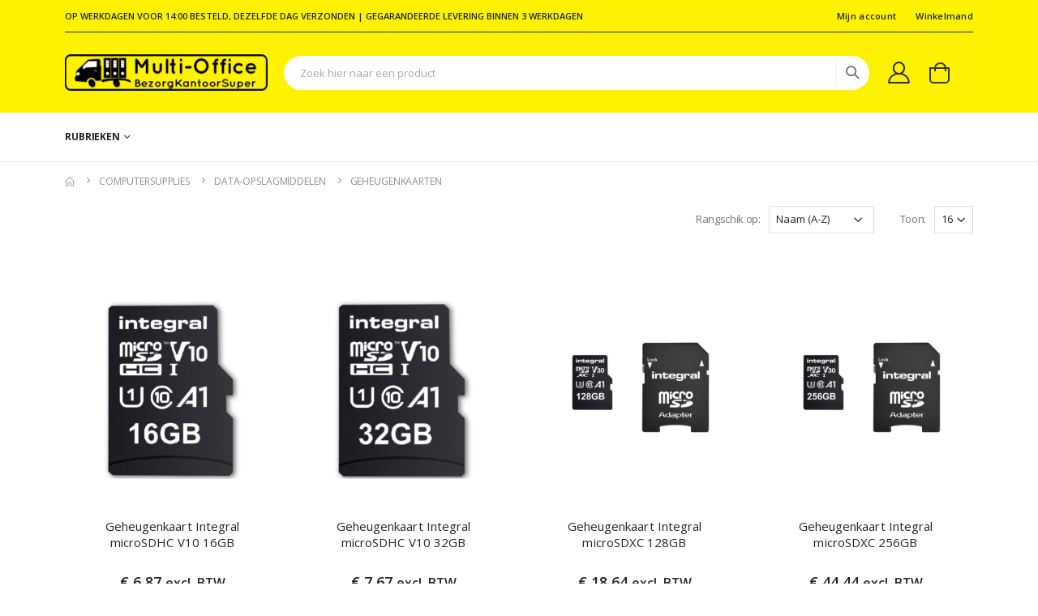

--- FILE ---
content_type: text/html; charset=UTF-8
request_url: https://multi-office-gouda.nl/shop/computersupplies/data-opslagmiddelen/geheugenkaarten
body_size: 19821
content:
<!DOCTYPE html>
<html lang="en">

<head>
            <!-- Google tag (gtag.js) -->
        <script async src="https://www.googletagmanager.com/gtag/js?id=G-DR07Y3J5ES" type="26fb6841c9060faa7769d3d3-text/javascript"></script>
        <script type="26fb6841c9060faa7769d3d3-text/javascript">
            window.dataLayer = window.dataLayer || [];
            function gtag(){dataLayer.push(arguments);}
            gtag('js', new Date());

            gtag('config', 'G-DR07Y3J5ES');
        </script>
        <meta charset="UTF-8">
    <meta http-equiv="X-UA-Compatible" content="IE=edge">
    <meta name="viewport" content="width=device-width, initial-scale=1, shrink-to-fit=no">

        <title>Geheugenkaarten - Multi Office</title>
        
    <!-- Favicon -->
    <link rel="icon" type="image/x-icon" href="/assets/images/icons/favicon.png">

    <script type="26fb6841c9060faa7769d3d3-text/javascript">
        WebFontConfig = {
            google: {
                families: ['Open+Sans:300,400,600,700,800', 'Poppins:300,400,500,600,700', 'Shadows+Into+Light:400', 'Segoe+Script:300,400,500,600']
            }
        };
        (function(d) {
            var wf = d.createElement('script'),
                s = d.scripts[0];
            wf.src = '/assets/js/webfont.js';
            wf.async = true;
            s.parentNode.insertBefore(wf, s);
        })(document);
    </script>
    <script src="https://kit.fontawesome.com/81f2efaa38.js" crossorigin="anonymous" type="26fb6841c9060faa7769d3d3-text/javascript"></script>
    <link rel="stylesheet" href="/css/style.css?id=f0954de8d6d839b1aaf04c6177d05828">
</head>

<body class="loaded">
<div class="page-wrapper" id="app">
    <header class="header">
        <div class="container">
            <div class="header-top d-flex align-items-center w-100">
                <div class="header-left">
                    <p class="top-message ls-0 text-uppercase d-none d-sm-block">Op werkdagen voor 14:00 besteld, dezelfde dag verzonden | Gegarandeerde levering binnen 3 werkdagen</p>
                </div>
                <!-- End .header-left -->

                <div class="header-right header-dropdowns w-sm-100">
                    <div class="header-dropdown dropdown-expanded">
                        <a href="#">Links</a>
                        <div class="header-menu">
                            <ul>
                                <li>
                                    <a href="https://multi-office-gouda.nl/login">
                                        Mijn account
                                                                            </a>
                                </li>
                                <li><a href="https://multi-office-gouda.nl/winkelmand">Winkelmand</a></li>
                                                            </ul>
                            <form id="logout-form" action="https://multi-office-gouda.nl/logout" method="POST" style="display: none;">
                                <input type="hidden" name="_token" value="Vm5FHRyhTW2FSWg7SSNSkMRrXzut7Y2Ew74EalRw">
                            </form>
                        </div>
                        <!-- End .header-menu -->
                    </div>
                    <!-- End .header-dropown -->

                </div>
                <!-- End .header-right -->
            </div>
            <!-- End .container -->
        </div>
        <!-- End .header-top -->

        <div class="header-middle sticky-header" data-sticky-options="{'mobile': true}">
            <div class="container">
                <div class="header-left col-lg-2 w-auto ps-0">
                    <button class="mobile-menu-toggler me-4" type="button">
                        <i class="fas fa-bars"></i>
                    </button>
                    <a href="/" class="logo">
                        <img src="https://multi-office-gouda.nl/images/logo.png">
                    </a>
                </div>
                <!-- End .header-left -->

                <div class="header-right w-lg-max ms-0">
                    <div class="header-icon mb-0 header-search header-search-inline header-search-category w-lg-max ps-3 pe-1">
                        <a href="#" class="search-toggle" role="button" title="Search"><i
                                class="icon-search-3"></i></a>
                        <form action="https://multi-office-gouda.nl/shop/zoeken" method="POST">
                            <input type="hidden" name="_token" value="Vm5FHRyhTW2FSWg7SSNSkMRrXzut7Y2Ew74EalRw">                            <div class="header-search-wrapper">
                                <input type="search" class="form-control bg-white" name="query" id="qq" placeholder="Zoek hier naar een product" required value="">
                                <button class="btn icon-magnifier pb-1 bg-white" type="submit" title="Search"></button>
                            </div>
                            <!-- End .header-search-wrapper -->
                        </form>
                    </div>
                    <!-- End .header-search -->


                    <a href="https://multi-office-gouda.nl/account/dashboard" class="header-icon d-inline-block" title="Login"><i
                            class="icon-user-2"></i></a>

                    <cart :load="false" cart-uri="https://multi-office-gouda.nl/winkelmand"></cart>
                </div>
                <!-- End .header-right -->
            </div>
            <!-- End .container -->
        </div>
        <!-- End .header-middle -->

        <div class="header-bottom sticky-header d-lg-block d-none" data-sticky-options="{'mobile': false}">
            <div class="container">
                <div class="header-left">
                    <a href="/" class="logo">
                        <img src="https://multi-office-gouda.nl/images/logo.png" alt="Multi Office Logo">
                    </a>
                </div>
                <div class="header-center">
                    <nav class="main-nav w-100">
                        <ul class="menu">
                            <li>
                                <a href="#">Rubrieken</a>
                                <ul>
                                                                        <li>
                                        <a href="https://multi-office-gouda.nl/shop/papierwaren">Papierwaren</a>
                                        <ul>
                                                                                            <li>
                                                    <a href="https://multi-office-gouda.nl/shop/papierwaren/woorden-en-kantoorboeken">Woorden- en kantoorboeken</a>
                                                    <ul>
                                                                                                                <li><a href="https://multi-office-gouda.nl/shop/papierwaren/woorden-en-kantoorboeken/kasboeken-en-registers">Kasboeken en registers</a></li>
                                                                                                                <li><a href="https://multi-office-gouda.nl/shop/papierwaren/woorden-en-kantoorboeken/kantoorboeken">Kantoorboeken</a></li>
                                                                                                                <li><a href="https://multi-office-gouda.nl/shop/papierwaren/woorden-en-kantoorboeken/schriften">Schriften</a></li>
                                                                                                                <li><a href="https://multi-office-gouda.nl/shop/papierwaren/woorden-en-kantoorboeken/plakschetstekenboeken">Plak/schets/tekenboeken</a></li>
                                                                                                                <li><a href="https://multi-office-gouda.nl/shop/papierwaren/woorden-en-kantoorboeken/woordenboeken">Woordenboeken</a></li>
                                                                                                                <li><a href="https://multi-office-gouda.nl/shop/papierwaren/woorden-en-kantoorboeken/nummerblokken">Nummerblokken</a></li>
                                                                                                                <li><a href="https://multi-office-gouda.nl/shop/papierwaren/woorden-en-kantoorboeken/fotoalbums-en-toebehoren">Fotoalbums en toebehoren</a></li>
                                                                                                                <li><a href="https://multi-office-gouda.nl/shop/papierwaren/woorden-en-kantoorboeken/speelkaarten">Speelkaarten</a></li>
                                                                                                                <li><a href="https://multi-office-gouda.nl/shop/papierwaren/woorden-en-kantoorboeken/receptiealbums">Receptiealbums</a></li>
                                                                                                                <li><a href="https://multi-office-gouda.nl/shop/papierwaren/woorden-en-kantoorboeken/foamboard">Foamboard</a></li>
                                                                                                            </ul>
                                                </li>
                                                                                            <li>
                                                    <a href="https://multi-office-gouda.nl/shop/papierwaren/enveloppen">Enveloppen</a>
                                                    <ul>
                                                                                                                <li><a href="https://multi-office-gouda.nl/shop/papierwaren/enveloppen/bankenveloppen">Bankenveloppen</a></li>
                                                                                                                <li><a href="https://multi-office-gouda.nl/shop/papierwaren/enveloppen/monsterzakken">Monsterzakken</a></li>
                                                                                                                <li><a href="https://multi-office-gouda.nl/shop/papierwaren/enveloppen/luchtkussenenveloppen">Luchtkussenenveloppen</a></li>
                                                                                                                <li><a href="https://multi-office-gouda.nl/shop/papierwaren/enveloppen/tyvek-enveloppen">Tyvek-enveloppen</a></li>
                                                                                                                <li><a href="https://multi-office-gouda.nl/shop/papierwaren/enveloppen/vensterenveloppen">Vensterenveloppen</a></li>
                                                                                                                <li><a href="https://multi-office-gouda.nl/shop/papierwaren/enveloppen/akte-enveloppen">Akte-enveloppen</a></li>
                                                                                                                <li><a href="https://multi-office-gouda.nl/shop/papierwaren/enveloppen/bordrugenveloppen">Bordrugenveloppen</a></li>
                                                                                                                <li><a href="https://multi-office-gouda.nl/shop/papierwaren/enveloppen/huismerk-enveloppen-1">Huismerk enveloppen</a></li>
                                                                                                            </ul>
                                                </li>
                                                                                            <li>
                                                    <a href="https://multi-office-gouda.nl/shop/papierwaren/bedrijfsformulieren">Bedrijfsformulieren</a>
                                                    <ul>
                                                                                                                <li><a href="https://multi-office-gouda.nl/shop/papierwaren/bedrijfsformulieren/omzetregistratie">Omzetregistratie</a></li>
                                                                                                                <li><a href="https://multi-office-gouda.nl/shop/papierwaren/bedrijfsformulieren/financiele-administratie">Financiele administratie</a></li>
                                                                                                                <li><a href="https://multi-office-gouda.nl/shop/papierwaren/bedrijfsformulieren/laserprinterpapier">Laserprinterpapier</a></li>
                                                                                                                <li><a href="https://multi-office-gouda.nl/shop/papierwaren/bedrijfsformulieren/zijdevloeipapier">Zijdevloeipapier</a></li>
                                                                                                                <li><a href="https://multi-office-gouda.nl/shop/papierwaren/bedrijfsformulieren/kostenadministratie">Kostenadministratie</a></li>
                                                                                                                <li><a href="https://multi-office-gouda.nl/shop/papierwaren/bedrijfsformulieren/tijdsregistratie">Tijdsregistratie</a></li>
                                                                                                                <li><a href="https://multi-office-gouda.nl/shop/papierwaren/bedrijfsformulieren/info-registratie">Info registratie</a></li>
                                                                                                                <li><a href="https://multi-office-gouda.nl/shop/papierwaren/bedrijfsformulieren/goederenadministratie">Goederenadministratie</a></li>
                                                                                                                <li><a href="https://multi-office-gouda.nl/shop/papierwaren/bedrijfsformulieren/wenskaarten">Wenskaarten</a></li>
                                                                                                            </ul>
                                                </li>
                                                                                            <li>
                                                    <a href="https://multi-office-gouda.nl/shop/papierwaren/schrijf-en-notitieblokken">Schrijf- en notitieblokken</a>
                                                    <ul>
                                                                                                                <li><a href="https://multi-office-gouda.nl/shop/papierwaren/schrijf-en-notitieblokken/notitieboekjes-btb">Notitieboekjes BTB</a></li>
                                                                                                                <li><a href="https://multi-office-gouda.nl/shop/papierwaren/schrijf-en-notitieblokken/schrijf-en-collegeblokken">Schrijf- en collegeblokken</a></li>
                                                                                                                <li><a href="https://multi-office-gouda.nl/shop/papierwaren/schrijf-en-notitieblokken/notitieboekjes-btc">Notitieboekjes BTC</a></li>
                                                                                                                <li><a href="https://multi-office-gouda.nl/shop/papierwaren/schrijf-en-notitieblokken/schrijfmappen">Schrijfmappen</a></li>
                                                                                                                <li><a href="https://multi-office-gouda.nl/shop/papierwaren/schrijf-en-notitieblokken/huismerk-schrijfmappen">Huismerk schrijfmappen</a></li>
                                                                                                                <li><a href="https://multi-office-gouda.nl/shop/papierwaren/schrijf-en-notitieblokken/huismerk-notitieboekjes">Huismerk Notitieboekjes</a></li>
                                                                                                                <li><a href="https://multi-office-gouda.nl/shop/papierwaren/schrijf-en-notitieblokken/notitieboekjes">Notitieboekjes</a></li>
                                                                                                            </ul>
                                                </li>
                                                                                            <li>
                                                    <a href="https://multi-office-gouda.nl/shop/papierwaren/agendas-en-kalenders">Agenda&#039;s en kalenders</a>
                                                    <ul>
                                                                                                                <li><a href="https://multi-office-gouda.nl/shop/papierwaren/agendas-en-kalenders/huismerk-papierwaren">Huismerk papierwaren</a></li>
                                                                                                                <li><a href="https://multi-office-gouda.nl/shop/papierwaren/agendas-en-kalenders/kalenders-btb">Kalenders BTB</a></li>
                                                                                                                <li><a href="https://multi-office-gouda.nl/shop/papierwaren/agendas-en-kalenders/agenda-interieurs">Agenda interieurs</a></li>
                                                                                                                <li><a href="https://multi-office-gouda.nl/shop/papierwaren/agendas-en-kalenders/omlegkalenders">Omlegkalenders</a></li>
                                                                                                                <li><a href="https://multi-office-gouda.nl/shop/papierwaren/agendas-en-kalenders/agendas-btb">Agenda&#039;s BTB</a></li>
                                                                                                                <li><a href="https://multi-office-gouda.nl/shop/papierwaren/agendas-en-kalenders/kalenders-btc">Kalenders BTC</a></li>
                                                                                                                <li><a href="https://multi-office-gouda.nl/shop/papierwaren/agendas-en-kalenders/agenda-omslagen">Agenda omslagen</a></li>
                                                                                                                <li><a href="https://multi-office-gouda.nl/shop/papierwaren/agendas-en-kalenders/zakagendas">Zakagenda&#039;s</a></li>
                                                                                                                <li><a href="https://multi-office-gouda.nl/shop/papierwaren/agendas-en-kalenders/agendas-btc">Agenda&#039;s BTC</a></li>
                                                                                                                <li><a href="https://multi-office-gouda.nl/shop/papierwaren/agendas-en-kalenders/overige-papierwaren">Overige papierwaren</a></li>
                                                                                                            </ul>
                                                </li>
                                                                                            <li>
                                                    <a href="https://multi-office-gouda.nl/shop/papierwaren/speciaal-papier">Speciaal papier</a>
                                                    <ul>
                                                                                                                <li><a href="https://multi-office-gouda.nl/shop/papierwaren/speciaal-papier/huismerk-schrijfbloks">Huismerk schrijfbloks</a></li>
                                                                                                                <li><a href="https://multi-office-gouda.nl/shop/papierwaren/speciaal-papier/computerpapier">Computerpapier</a></li>
                                                                                                                <li><a href="https://multi-office-gouda.nl/shop/papierwaren/speciaal-papier/huismerk-kopieerpapier">Huismerk kopieerpapier</a></li>
                                                                                                                <li><a href="https://multi-office-gouda.nl/shop/papierwaren/speciaal-papier/huismerk-etiketten">Huismerk etiketten</a></li>
                                                                                                                <li><a href="https://multi-office-gouda.nl/shop/papierwaren/speciaal-papier/huismerk-enveloppen">Huismerk enveloppen</a></li>
                                                                                                                <li><a href="https://multi-office-gouda.nl/shop/papierwaren/speciaal-papier/carbonpapier">Carbonpapier</a></li>
                                                                                                                <li><a href="https://multi-office-gouda.nl/shop/papierwaren/speciaal-papier/huismerk-fotopapier">Huismerk fotopapier</a></li>
                                                                                                                <li><a href="https://multi-office-gouda.nl/shop/papierwaren/speciaal-papier/huismerk-transferpapier">Huismerk transferpapier</a></li>
                                                                                                            </ul>
                                                </li>
                                                                                            <li>
                                                    <a href="https://multi-office-gouda.nl/shop/papierwaren/papier-en-karton">Papier en Karton</a>
                                                    <ul>
                                                                                                                <li><a href="https://multi-office-gouda.nl/shop/papierwaren/papier-en-karton/kopieerpapier-wit">Kopieerpapier wit</a></li>
                                                                                                                <li><a href="https://multi-office-gouda.nl/shop/papierwaren/papier-en-karton/fotopapier">Fotopapier</a></li>
                                                                                                                <li><a href="https://multi-office-gouda.nl/shop/papierwaren/papier-en-karton/kopieerpapier-gekleurd">Kopieerpapier gekleurd</a></li>
                                                                                                                <li><a href="https://multi-office-gouda.nl/shop/papierwaren/papier-en-karton/fotokarton">Fotokarton</a></li>
                                                                                                                <li><a href="https://multi-office-gouda.nl/shop/papierwaren/papier-en-karton/crepepapier">Crepepapier</a></li>
                                                                                                                <li><a href="https://multi-office-gouda.nl/shop/papierwaren/papier-en-karton/designpapier">Designpapier</a></li>
                                                                                                                <li><a href="https://multi-office-gouda.nl/shop/papierwaren/papier-en-karton/etalagekarton">Etalagekarton</a></li>
                                                                                                                <li><a href="https://multi-office-gouda.nl/shop/papierwaren/papier-en-karton/golfkarton">Golfkarton</a></li>
                                                                                                                <li><a href="https://multi-office-gouda.nl/shop/papierwaren/papier-en-karton/visitekaarten">Visitekaarten</a></li>
                                                                                                            </ul>
                                                </li>
                                                                                            <li>
                                                    <a href="https://multi-office-gouda.nl/shop/papierwaren/papier-op-rol">Papier op rol</a>
                                                    <ul>
                                                                                                                <li><a href="https://multi-office-gouda.nl/shop/papierwaren/papier-op-rol/inkjetpapier-rollen">Inkjetpapier rollen</a></li>
                                                                                                                <li><a href="https://multi-office-gouda.nl/shop/papierwaren/papier-op-rol/tel-en-kassarollen">Tel- en kassarollen</a></li>
                                                                                                                <li><a href="https://multi-office-gouda.nl/shop/papierwaren/papier-op-rol/telexrollen">Telexrollen</a></li>
                                                                                                                <li><a href="https://multi-office-gouda.nl/shop/papierwaren/papier-op-rol/faxrollen">Faxrollen</a></li>
                                                                                                                <li><a href="https://multi-office-gouda.nl/shop/papierwaren/papier-op-rol/damastpapier">Damastpapier</a></li>
                                                                                                            </ul>
                                                </li>
                                                                                            <li>
                                                    <a href="https://multi-office-gouda.nl/shop/papierwaren/speciale-enveloppen">Speciale enveloppen</a>
                                                    <ul>
                                                                                                                <li><a href="https://multi-office-gouda.nl/shop/papierwaren/speciale-enveloppen/gekleurde-enveloppen">Gekleurde enveloppen</a></li>
                                                                                                                <li><a href="https://multi-office-gouda.nl/shop/papierwaren/speciale-enveloppen/correspondentie">Correspondentie</a></li>
                                                                                                                <li><a href="https://multi-office-gouda.nl/shop/papierwaren/speciale-enveloppen/paklijstenveloppen">Paklijstenveloppen</a></li>
                                                                                                                <li><a href="https://multi-office-gouda.nl/shop/papierwaren/speciale-enveloppen/verzenddozen">Verzenddozen</a></li>
                                                                                                                <li><a href="https://multi-office-gouda.nl/shop/papierwaren/speciale-enveloppen/huispostenveloppen">Huispostenveloppen</a></li>
                                                                                                                <li><a href="https://multi-office-gouda.nl/shop/papierwaren/speciale-enveloppen/universele-printeretiketten">Universele Printeretiketten</a></li>
                                                                                                                <li><a href="https://multi-office-gouda.nl/shop/papierwaren/speciale-enveloppen/huismerk-speciale-enveloppen">Huismerk speciale enveloppen</a></li>
                                                                                                            </ul>
                                                </li>
                                                                                            <li>
                                                    <a href="https://multi-office-gouda.nl/shop/papierwaren/etiketten">Etiketten</a>
                                                    <ul>
                                                                                                                <li><a href="https://multi-office-gouda.nl/shop/papierwaren/etiketten/labelprint-etiketten">Labelprint etiketten</a></li>
                                                                                                                <li><a href="https://multi-office-gouda.nl/shop/papierwaren/etiketten/ronde-etiketten">Ronde etiketten</a></li>
                                                                                                                <li><a href="https://multi-office-gouda.nl/shop/papierwaren/etiketten/rechthoek-etiketten">Rechthoek etiketten</a></li>
                                                                                                                <li><a href="https://multi-office-gouda.nl/shop/papierwaren/etiketten/laser-etiketten">Laser etiketten</a></li>
                                                                                                                <li><a href="https://multi-office-gouda.nl/shop/papierwaren/etiketten/fun-etiketten">Fun etiketten</a></li>
                                                                                                                <li><a href="https://multi-office-gouda.nl/shop/papierwaren/etiketten/frankeer-etiketten">Frankeer etiketten</a></li>
                                                                                                                <li><a href="https://multi-office-gouda.nl/shop/papierwaren/etiketten/cddvd-etiketten">CD/DVD etiketten</a></li>
                                                                                                                <li><a href="https://multi-office-gouda.nl/shop/papierwaren/etiketten/pinfeed-etiketten">Pinfeed etiketten</a></li>
                                                                                                                <li><a href="https://multi-office-gouda.nl/shop/papierwaren/etiketten/adres-etiketten">Adres etiketten</a></li>
                                                                                                                <li><a href="https://multi-office-gouda.nl/shop/papierwaren/etiketten/kopieer-etiketten">Kopieer etiketten</a></li>
                                                                                                            </ul>
                                                </li>
                                                                                    </ul>
                                    </li>
                                                                        <li>
                                        <a href="https://multi-office-gouda.nl/shop/computersupplies">Computersupplies</a>
                                        <ul>
                                                                                            <li>
                                                    <a href="https://multi-office-gouda.nl/shop/computersupplies/computeraccessoires">Computeraccessoires</a>
                                                    <ul>
                                                                                                                <li><a href="https://multi-office-gouda.nl/shop/computersupplies/computeraccessoires/muizen">Muizen</a></li>
                                                                                                                <li><a href="https://multi-office-gouda.nl/shop/computersupplies/computeraccessoires/computer-interactief-toebeh">Computer interactief toebeh.</a></li>
                                                                                                                <li><a href="https://multi-office-gouda.nl/shop/computersupplies/computeraccessoires/toetsenborden">Toetsenborden</a></li>
                                                                                                                <li><a href="https://multi-office-gouda.nl/shop/computersupplies/computeraccessoires/muismatten">Muismatten</a></li>
                                                                                                                <li><a href="https://multi-office-gouda.nl/shop/computersupplies/computeraccessoires/kabel-management">Kabel management</a></li>
                                                                                                                <li><a href="https://multi-office-gouda.nl/shop/computersupplies/computeraccessoires/pc-reinigingsmiddelen">PC Reinigingsmiddelen</a></li>
                                                                                                                <li><a href="https://multi-office-gouda.nl/shop/computersupplies/computeraccessoires/pc-beveiliging">PC Beveiliging</a></li>
                                                                                                                <li><a href="https://multi-office-gouda.nl/shop/computersupplies/computeraccessoires/stofhoezen">Stofhoezen</a></li>
                                                                                                            </ul>
                                                </li>
                                                                                            <li>
                                                    <a href="https://multi-office-gouda.nl/shop/computersupplies/huismerk-computertoebehoren">Huismerk Computertoebehoren</a>
                                                    <ul>
                                                                                                                <li><a href="https://multi-office-gouda.nl/shop/computersupplies/huismerk-computertoebehoren/huismerk-computertoebehoren">Huismerk computertoebehoren</a></li>
                                                                                                            </ul>
                                                </li>
                                                                                            <li>
                                                    <a href="https://multi-office-gouda.nl/shop/computersupplies/datamedia-verzendmiddelen">Datamedia verzendmiddelen</a>
                                                    <ul>
                                                                                                                <li><a href="https://multi-office-gouda.nl/shop/computersupplies/datamedia-verzendmiddelen/datamedia-hoezen">Datamedia hoezen</a></li>
                                                                                                                <li><a href="https://multi-office-gouda.nl/shop/computersupplies/datamedia-verzendmiddelen/datamedia-opbergmiddelen">Datamedia opbergmiddelen</a></li>
                                                                                                            </ul>
                                                </li>
                                                                                            <li>
                                                    <a href="https://multi-office-gouda.nl/shop/computersupplies/data-opslagmiddelen">Data-opslagmiddelen</a>
                                                    <ul>
                                                                                                                <li><a href="https://multi-office-gouda.nl/shop/computersupplies/data-opslagmiddelen/data-tapes">Data tapes</a></li>
                                                                                                                <li><a href="https://multi-office-gouda.nl/shop/computersupplies/data-opslagmiddelen/geheugenkaarten">Geheugenkaarten</a></li>
                                                                                                                <li><a href="https://multi-office-gouda.nl/shop/computersupplies/data-opslagmiddelen/usb-sticks">USB sticks</a></li>
                                                                                                                <li><a href="https://multi-office-gouda.nl/shop/computersupplies/data-opslagmiddelen/harddisks">Harddisks</a></li>
                                                                                                                <li><a href="https://multi-office-gouda.nl/shop/computersupplies/data-opslagmiddelen/dvds">DVD&#039;s</a></li>
                                                                                                                <li><a href="https://multi-office-gouda.nl/shop/computersupplies/data-opslagmiddelen/cds">CD&#039;s</a></li>
                                                                                                            </ul>
                                                </li>
                                                                                            <li>
                                                    <a href="https://multi-office-gouda.nl/shop/computersupplies/tablet-en-smartphone">Tablet en Smartphone</a>
                                                    <ul>
                                                                                                                <li><a href="https://multi-office-gouda.nl/shop/computersupplies/tablet-en-smartphone/tablet-en-phone-stylus">Tablet en Phone stylus</a></li>
                                                                                                                <li><a href="https://multi-office-gouda.nl/shop/computersupplies/tablet-en-smartphone/tablet-en-phone-laders-en-acc">Tablet en Phone laders en acc.</a></li>
                                                                                                                <li><a href="https://multi-office-gouda.nl/shop/computersupplies/tablet-en-smartphone/audio-hoofdtelefoons">Audio hoofdtelefoons</a></li>
                                                                                                                <li><a href="https://multi-office-gouda.nl/shop/computersupplies/tablet-en-smartphone/tablet-hoezen-en-tassen">Tablet hoezen en tassen</a></li>
                                                                                                            </ul>
                                                </li>
                                                                                            <li>
                                                    <a href="https://multi-office-gouda.nl/shop/computersupplies/soft-en-hardware">Soft- en hardware</a>
                                                    <ul>
                                                                                                                <li><a href="https://multi-office-gouda.nl/shop/computersupplies/soft-en-hardware/pc-randapparatuur">PC Randapparatuur</a></li>
                                                                                                            </ul>
                                                </li>
                                                                                            <li>
                                                    <a href="https://multi-office-gouda.nl/shop/computersupplies/computermeubilair-en-toebeh">Computermeubilair en toebeh.</a>
                                                    <ul>
                                                                                                                <li><a href="https://multi-office-gouda.nl/shop/computersupplies/computermeubilair-en-toebeh/computertafels">Computertafels</a></li>
                                                                                                                <li><a href="https://multi-office-gouda.nl/shop/computersupplies/computermeubilair-en-toebeh/laptopstandaarden-en-armen">Laptopstandaarden en armen</a></li>
                                                                                                                <li><a href="https://multi-office-gouda.nl/shop/computersupplies/computermeubilair-en-toebeh/flatscreenstandaarden-en-armen">Flatscreenstandaarden en armen</a></li>
                                                                                                                <li><a href="https://multi-office-gouda.nl/shop/computersupplies/computermeubilair-en-toebeh/cpu-standaards">CPU-standaards</a></li>
                                                                                                                <li><a href="https://multi-office-gouda.nl/shop/computersupplies/computermeubilair-en-toebeh/printerstandaards">Printerstandaards</a></li>
                                                                                                            </ul>
                                                </li>
                                                                                            <li>
                                                    <a href="https://multi-office-gouda.nl/shop/computersupplies/ergonomische-hulpmiddelen">Ergonomische Hulpmiddelen</a>
                                                    <ul>
                                                                                                                <li><a href="https://multi-office-gouda.nl/shop/computersupplies/ergonomische-hulpmiddelen/concepthouders">Concepthouders</a></li>
                                                                                                                <li><a href="https://multi-office-gouda.nl/shop/computersupplies/ergonomische-hulpmiddelen/muismat-met-polssteun">Muismat met Polssteun</a></li>
                                                                                                                <li><a href="https://multi-office-gouda.nl/shop/computersupplies/ergonomische-hulpmiddelen/polssteunen">Polssteunen</a></li>
                                                                                                                <li><a href="https://multi-office-gouda.nl/shop/computersupplies/ergonomische-hulpmiddelen/beeldschermfilters">Beeldschermfilters</a></li>
                                                                                                            </ul>
                                                </li>
                                                                                            <li>
                                                    <a href="https://multi-office-gouda.nl/shop/computersupplies/computertassen">Computertassen</a>
                                                    <ul>
                                                                                                                <li><a href="https://multi-office-gouda.nl/shop/computersupplies/computertassen/trolley">Trolley</a></li>
                                                                                                                <li><a href="https://multi-office-gouda.nl/shop/computersupplies/computertassen/laptoptassen">Laptoptassen</a></li>
                                                                                                                <li><a href="https://multi-office-gouda.nl/shop/computersupplies/computertassen/rugzakken">Rugzakken</a></li>
                                                                                                                <li><a href="https://multi-office-gouda.nl/shop/computersupplies/computertassen/aktetassen">Aktetassen</a></li>
                                                                                                                <li><a href="https://multi-office-gouda.nl/shop/computersupplies/computertassen/attachekoffers">Attachekoffers</a></li>
                                                                                                            </ul>
                                                </li>
                                                                                    </ul>
                                    </li>
                                                                        <li>
                                        <a href="https://multi-office-gouda.nl/shop/presentatiemiddelen">Presentatiemiddelen</a>
                                        <ul>
                                                                                            <li>
                                                    <a href="https://multi-office-gouda.nl/shop/presentatiemiddelen/projectoren-en-toebehoren">Projectoren en toebehoren</a>
                                                    <ul>
                                                                                                                <li><a href="https://multi-office-gouda.nl/shop/presentatiemiddelen/projectoren-en-toebehoren/aanwijsstokken-laserpointers">Aanwijsstokken laserpointers</a></li>
                                                                                                                <li><a href="https://multi-office-gouda.nl/shop/presentatiemiddelen/projectoren-en-toebehoren/projectietafels-en-steunen">Projectietafels en steunen</a></li>
                                                                                                                <li><a href="https://multi-office-gouda.nl/shop/presentatiemiddelen/projectoren-en-toebehoren/projectieschermen">Projectieschermen</a></li>
                                                                                                                <li><a href="https://multi-office-gouda.nl/shop/presentatiemiddelen/projectoren-en-toebehoren/kopieer-en-laser-transp">Kopieer- en laser transp.</a></li>
                                                                                                                <li><a href="https://multi-office-gouda.nl/shop/presentatiemiddelen/projectoren-en-toebehoren/inkjet-transparanten">Inkjet transparanten</a></li>
                                                                                                                <li><a href="https://multi-office-gouda.nl/shop/presentatiemiddelen/projectoren-en-toebehoren/projectoren">Projectoren</a></li>
                                                                                                            </ul>
                                                </li>
                                                                                            <li>
                                                    <a href="https://multi-office-gouda.nl/shop/presentatiemiddelen/overige-presentatiesystemen">Overige presentatiesystemen</a>
                                                    <ul>
                                                                                                                <li><a href="https://multi-office-gouda.nl/shop/presentatiemiddelen/overige-presentatiesystemen/overige-presentatie-middelen">Overige presentatie middelen</a></li>
                                                                                                                <li><a href="https://multi-office-gouda.nl/shop/presentatiemiddelen/overige-presentatiesystemen/huismerk-presentatietoebeh">Huismerk presentatietoebeh.</a></li>
                                                                                                                <li><a href="https://multi-office-gouda.nl/shop/presentatiemiddelen/overige-presentatiesystemen/zichtframes">Zichtframes</a></li>
                                                                                                                <li><a href="https://multi-office-gouda.nl/shop/presentatiemiddelen/overige-presentatiesystemen/krijtborden-en-accessoires">Krijtborden en accessoires</a></li>
                                                                                                            </ul>
                                                </li>
                                                                                            <li>
                                                    <a href="https://multi-office-gouda.nl/shop/presentatiemiddelen/plan-borden">Plan-borden</a>
                                                    <ul>
                                                                                                                <li><a href="https://multi-office-gouda.nl/shop/presentatiemiddelen/plan-borden/glasborden-toebehoren">Glasborden toebehoren</a></li>
                                                                                                                <li><a href="https://multi-office-gouda.nl/shop/presentatiemiddelen/plan-borden/glasborden">Glasborden</a></li>
                                                                                                                <li><a href="https://multi-office-gouda.nl/shop/presentatiemiddelen/plan-borden/planbord-toebehoren">Planbord toebehoren</a></li>
                                                                                                                <li><a href="https://multi-office-gouda.nl/shop/presentatiemiddelen/plan-borden/planborden">Planborden</a></li>
                                                                                                            </ul>
                                                </li>
                                                                                            <li>
                                                    <a href="https://multi-office-gouda.nl/shop/presentatiemiddelen/presentatiehulpmiddelen">Presentatiehulpmiddelen</a>
                                                    <ul>
                                                                                                                <li><a href="https://multi-office-gouda.nl/shop/presentatiemiddelen/presentatiehulpmiddelen/presentatie-hulpmiddelen">Presentatie hulpmiddelen</a></li>
                                                                                                                <li><a href="https://multi-office-gouda.nl/shop/presentatiemiddelen/presentatiehulpmiddelen/magneten">Magneten</a></li>
                                                                                                                <li><a href="https://multi-office-gouda.nl/shop/presentatiemiddelen/presentatiehulpmiddelen/folderopberging">Folderopberging</a></li>
                                                                                                                <li><a href="https://multi-office-gouda.nl/shop/presentatiemiddelen/presentatiehulpmiddelen/prikborden">Prikborden</a></li>
                                                                                                                <li><a href="https://multi-office-gouda.nl/shop/presentatiemiddelen/presentatiehulpmiddelen/whiteboard-toebehoren">Whiteboard toebehoren</a></li>
                                                                                                                <li><a href="https://multi-office-gouda.nl/shop/presentatiemiddelen/presentatiehulpmiddelen/infotassen-en-toebehoren">Infotassen en toebehoren</a></li>
                                                                                                                <li><a href="https://multi-office-gouda.nl/shop/presentatiemiddelen/presentatiehulpmiddelen/naam-en-letterborden">Naam- en letterborden</a></li>
                                                                                                                <li><a href="https://multi-office-gouda.nl/shop/presentatiemiddelen/presentatiehulpmiddelen/landkaarten">Landkaarten</a></li>
                                                                                                                <li><a href="https://multi-office-gouda.nl/shop/presentatiemiddelen/presentatiehulpmiddelen/vitrinekasten">Vitrinekasten</a></li>
                                                                                                            </ul>
                                                </li>
                                                                                            <li>
                                                    <a href="https://multi-office-gouda.nl/shop/presentatiemiddelen/catalogi-en-folders">Catalogi en Folders</a>
                                                    <ul>
                                                                                                                <li><a href="https://multi-office-gouda.nl/shop/presentatiemiddelen/catalogi-en-folders/catalogi-en-folders">Catalogi en folders</a></li>
                                                                                                            </ul>
                                                </li>
                                                                                            <li>
                                                    <a href="https://multi-office-gouda.nl/shop/presentatiemiddelen/congresartikelen">Congresartikelen</a>
                                                    <ul>
                                                                                                                <li><a href="https://multi-office-gouda.nl/shop/presentatiemiddelen/congresartikelen/afrollers-en-badgekoorden">Afrollers en badgekoorden</a></li>
                                                                                                                <li><a href="https://multi-office-gouda.nl/shop/presentatiemiddelen/congresartikelen/polsbandjes">Polsbandjes</a></li>
                                                                                                                <li><a href="https://multi-office-gouda.nl/shop/presentatiemiddelen/congresartikelen/tafelnaambordjes">Tafelnaambordjes</a></li>
                                                                                                                <li><a href="https://multi-office-gouda.nl/shop/presentatiemiddelen/congresartikelen/badges">Badges</a></li>
                                                                                                                <li><a href="https://multi-office-gouda.nl/shop/presentatiemiddelen/congresartikelen/veiligheidspashouders">Veiligheidspashouders</a></li>
                                                                                                                <li><a href="https://multi-office-gouda.nl/shop/presentatiemiddelen/congresartikelen/wegbewijzering">Wegbewijzering</a></li>
                                                                                                                <li><a href="https://multi-office-gouda.nl/shop/presentatiemiddelen/congresartikelen/pictogrammen">Pictogrammen</a></li>
                                                                                                            </ul>
                                                </li>
                                                                                            <li>
                                                    <a href="https://multi-office-gouda.nl/shop/presentatiemiddelen/presentatiesystemen">Presentatiesystemen</a>
                                                    <ul>
                                                                                                                <li><a href="https://multi-office-gouda.nl/shop/presentatiemiddelen/presentatiesystemen/flipoverpapier">Flipoverpapier</a></li>
                                                                                                                <li><a href="https://multi-office-gouda.nl/shop/presentatiemiddelen/presentatiesystemen/showalbums">Showalbums</a></li>
                                                                                                                <li><a href="https://multi-office-gouda.nl/shop/presentatiemiddelen/presentatiesystemen/stoepborden-en-kliklijsten">Stoepborden en Kliklijsten</a></li>
                                                                                                                <li><a href="https://multi-office-gouda.nl/shop/presentatiemiddelen/presentatiesystemen/whiteboarden">Whiteboarden</a></li>
                                                                                                                <li><a href="https://multi-office-gouda.nl/shop/presentatiemiddelen/presentatiesystemen/flipovers">Flipovers</a></li>
                                                                                                                <li><a href="https://multi-office-gouda.nl/shop/presentatiemiddelen/presentatiesystemen/tafelflipovers">Tafelflipovers</a></li>
                                                                                                                <li><a href="https://multi-office-gouda.nl/shop/presentatiemiddelen/presentatiesystemen/huismerk-flipoverpapier">Huismerk Flipoverpapier</a></li>
                                                                                                            </ul>
                                                </li>
                                                                                            <li>
                                                    <a href="https://multi-office-gouda.nl/shop/presentatiemiddelen/labelprinters-en-lettertapes">Labelprinters en lettertapes</a>
                                                    <ul>
                                                                                                                <li><a href="https://multi-office-gouda.nl/shop/presentatiemiddelen/labelprinters-en-lettertapes/lettertapes">Lettertapes</a></li>
                                                                                                                <li><a href="https://multi-office-gouda.nl/shop/presentatiemiddelen/labelprinters-en-lettertapes/labelprinters">Labelprinters</a></li>
                                                                                                                <li><a href="https://multi-office-gouda.nl/shop/presentatiemiddelen/labelprinters-en-lettertapes/lettertangen">Lettertangen</a></li>
                                                                                                            </ul>
                                                </li>
                                                                                    </ul>
                                    </li>
                                                                        <li>
                                        <a href="https://multi-office-gouda.nl/shop/bureau-en-kantoorartikelen">Bureau- en kantoorartikelen</a>
                                        <ul>
                                                                                            <li>
                                                    <a href="https://multi-office-gouda.nl/shop/bureau-en-kantoorartikelen/telefoon-toebehoren">Telefoon toebehoren</a>
                                                    <ul>
                                                                                                                <li><a href="https://multi-office-gouda.nl/shop/bureau-en-kantoorartikelen/telefoon-toebehoren/adressenregisters">Adressenregisters</a></li>
                                                                                                                <li><a href="https://multi-office-gouda.nl/shop/bureau-en-kantoorartikelen/telefoon-toebehoren/telefoonarmen">Telefoonarmen</a></li>
                                                                                                                <li><a href="https://multi-office-gouda.nl/shop/bureau-en-kantoorartikelen/telefoon-toebehoren/telefoonaccessoires">Telefoonaccessoires</a></li>
                                                                                                            </ul>
                                                </li>
                                                                                            <li>
                                                    <a href="https://multi-office-gouda.nl/shop/bureau-en-kantoorartikelen/kantoorartikelen">Kantoorartikelen</a>
                                                    <ul>
                                                                                                                <li><a href="https://multi-office-gouda.nl/shop/bureau-en-kantoorartikelen/kantoorartikelen/pennenbakken">Pennenbakken</a></li>
                                                                                                                <li><a href="https://multi-office-gouda.nl/shop/bureau-en-kantoorartikelen/kantoorartikelen/luxe-bureauaccessoires">Luxe bureauaccessoires</a></li>
                                                                                                                <li><a href="https://multi-office-gouda.nl/shop/bureau-en-kantoorartikelen/kantoorartikelen/onderleggers">Onderleggers</a></li>
                                                                                                                <li><a href="https://multi-office-gouda.nl/shop/bureau-en-kantoorartikelen/kantoorartikelen/loepen">Loepen</a></li>
                                                                                                                <li><a href="https://multi-office-gouda.nl/shop/bureau-en-kantoorartikelen/kantoorartikelen/brievenbakjes">Brievenbakjes</a></li>
                                                                                                                <li><a href="https://multi-office-gouda.nl/shop/bureau-en-kantoorartikelen/kantoorartikelen/boekensteunen">Boekensteunen</a></li>
                                                                                                                <li><a href="https://multi-office-gouda.nl/shop/bureau-en-kantoorartikelen/kantoorartikelen/memoblokken-zelfklevend">Memoblokken zelfklevend</a></li>
                                                                                                                <li><a href="https://multi-office-gouda.nl/shop/bureau-en-kantoorartikelen/kantoorartikelen/batterijen-knooppcel">Batterijen knooppcel</a></li>
                                                                                                                <li><a href="https://multi-office-gouda.nl/shop/bureau-en-kantoorartikelen/kantoorartikelen/batterijen">Batterijen</a></li>
                                                                                                                <li><a href="https://multi-office-gouda.nl/shop/bureau-en-kantoorartikelen/kantoorartikelen/batterijen-oplaadbaar">Batterijen oplaadbaar</a></li>
                                                                                                            </ul>
                                                </li>
                                                                                            <li>
                                                    <a href="https://multi-office-gouda.nl/shop/bureau-en-kantoorartikelen/paperclips-en-papierklemmen">Paperclips en papierklemmen</a>
                                                    <ul>
                                                                                                                <li><a href="https://multi-office-gouda.nl/shop/bureau-en-kantoorartikelen/paperclips-en-papierklemmen/papierklemmen">Papierklemmen</a></li>
                                                                                                                <li><a href="https://multi-office-gouda.nl/shop/bureau-en-kantoorartikelen/paperclips-en-papierklemmen/papercliphouders">Papercliphouders</a></li>
                                                                                                                <li><a href="https://multi-office-gouda.nl/shop/bureau-en-kantoorartikelen/paperclips-en-papierklemmen/paperclips">Paperclips</a></li>
                                                                                                                <li><a href="https://multi-office-gouda.nl/shop/bureau-en-kantoorartikelen/paperclips-en-papierklemmen/klemborden">Klemborden</a></li>
                                                                                                            </ul>
                                                </li>
                                                                                            <li>
                                                    <a href="https://multi-office-gouda.nl/shop/bureau-en-kantoorartikelen/briefwegers-en-stempels">Briefwegers en stempels</a>
                                                    <ul>
                                                                                                                <li><a href="https://multi-office-gouda.nl/shop/bureau-en-kantoorartikelen/briefwegers-en-stempels/brieftoebehoren">Brieftoebehoren</a></li>
                                                                                                                <li><a href="https://multi-office-gouda.nl/shop/bureau-en-kantoorartikelen/briefwegers-en-stempels/brief-en-pakketwegers">Brief- en pakketwegers</a></li>
                                                                                                                <li><a href="https://multi-office-gouda.nl/shop/bureau-en-kantoorartikelen/briefwegers-en-stempels/tekststempels">Tekststempels</a></li>
                                                                                                                <li><a href="https://multi-office-gouda.nl/shop/bureau-en-kantoorartikelen/briefwegers-en-stempels/stempelkussens">Stempelkussens</a></li>
                                                                                                                <li><a href="https://multi-office-gouda.nl/shop/bureau-en-kantoorartikelen/briefwegers-en-stempels/woord-datumstempels">Woord-datumstempels</a></li>
                                                                                                                <li><a href="https://multi-office-gouda.nl/shop/bureau-en-kantoorartikelen/briefwegers-en-stempels/datumstempels">Datumstempels</a></li>
                                                                                                                <li><a href="https://multi-office-gouda.nl/shop/bureau-en-kantoorartikelen/briefwegers-en-stempels/numeroteurs">Numeroteurs</a></li>
                                                                                                            </ul>
                                                </li>
                                                                                            <li>
                                                    <a href="https://multi-office-gouda.nl/shop/bureau-en-kantoorartikelen/plakken-en-corrigeren">Plakken en corrigeren</a>
                                                    <ul>
                                                                                                                <li><a href="https://multi-office-gouda.nl/shop/bureau-en-kantoorartikelen/plakken-en-corrigeren/plakband-en-plakbandhouders">Plakband en plakbandhouders</a></li>
                                                                                                                <li><a href="https://multi-office-gouda.nl/shop/bureau-en-kantoorartikelen/plakken-en-corrigeren/correctiemiddelen">Correctiemiddelen</a></li>
                                                                                                                <li><a href="https://multi-office-gouda.nl/shop/bureau-en-kantoorartikelen/plakken-en-corrigeren/lijmen">Lijmen</a></li>
                                                                                                                <li><a href="https://multi-office-gouda.nl/shop/bureau-en-kantoorartikelen/plakken-en-corrigeren/touw-en-elastiek">Touw en elastiek</a></li>
                                                                                                                <li><a href="https://multi-office-gouda.nl/shop/bureau-en-kantoorartikelen/plakken-en-corrigeren/verpakkingsplakband">Verpakkingsplakband</a></li>
                                                                                                                <li><a href="https://multi-office-gouda.nl/shop/bureau-en-kantoorartikelen/plakken-en-corrigeren/prijzentangen-en-etiketten">Prijzentangen- en etiketten</a></li>
                                                                                                                <li><a href="https://multi-office-gouda.nl/shop/bureau-en-kantoorartikelen/plakken-en-corrigeren/labels">Labels</a></li>
                                                                                                                <li><a href="https://multi-office-gouda.nl/shop/bureau-en-kantoorartikelen/plakken-en-corrigeren/verpakkingsmaterialen">Verpakkingsmaterialen</a></li>
                                                                                                                <li><a href="https://multi-office-gouda.nl/shop/bureau-en-kantoorartikelen/plakken-en-corrigeren/kaftpapier-en-kaftplastic">Kaftpapier en kaftplastic</a></li>
                                                                                                            </ul>
                                                </li>
                                                                                            <li>
                                                    <a href="https://multi-office-gouda.nl/shop/bureau-en-kantoorartikelen/meubilair-en-toebehoren">Meubilair en toebehoren</a>
                                                    <ul>
                                                                                                                <li><a href="https://multi-office-gouda.nl/shop/bureau-en-kantoorartikelen/meubilair-en-toebehoren/huismerk-bureauartikelen">Huismerk bureauartikelen</a></li>
                                                                                                                <li><a href="https://multi-office-gouda.nl/shop/bureau-en-kantoorartikelen/meubilair-en-toebehoren/voetensteunen">Voetensteunen</a></li>
                                                                                                                <li><a href="https://multi-office-gouda.nl/shop/bureau-en-kantoorartikelen/meubilair-en-toebehoren/ergonomische-hulpmiddelen">Ergonomische hulpmiddelen</a></li>
                                                                                                                <li><a href="https://multi-office-gouda.nl/shop/bureau-en-kantoorartikelen/meubilair-en-toebehoren/stoelen">Stoelen</a></li>
                                                                                                                <li><a href="https://multi-office-gouda.nl/shop/bureau-en-kantoorartikelen/meubilair-en-toebehoren/stoelmatten">Stoelmatten</a></li>
                                                                                                                <li><a href="https://multi-office-gouda.nl/shop/bureau-en-kantoorartikelen/meubilair-en-toebehoren/bureaulampen">Bureaulampen</a></li>
                                                                                                                <li><a href="https://multi-office-gouda.nl/shop/bureau-en-kantoorartikelen/meubilair-en-toebehoren/overig-meubilair">Overig meubilair</a></li>
                                                                                                                <li><a href="https://multi-office-gouda.nl/shop/bureau-en-kantoorartikelen/meubilair-en-toebehoren/klein-meubilair">Klein meubilair</a></li>
                                                                                                                <li><a href="https://multi-office-gouda.nl/shop/bureau-en-kantoorartikelen/meubilair-en-toebehoren/kantoorkasten">Kantoorkasten</a></li>
                                                                                                            </ul>
                                                </li>
                                                                                            <li>
                                                    <a href="https://multi-office-gouda.nl/shop/bureau-en-kantoorartikelen/niet-machines">Niet-machines</a>
                                                    <ul>
                                                                                                                <li><a href="https://multi-office-gouda.nl/shop/bureau-en-kantoorartikelen/niet-machines/ontnieter">Ontnieter</a></li>
                                                                                                                <li><a href="https://multi-office-gouda.nl/shop/bureau-en-kantoorartikelen/niet-machines/nietmachines">Nietmachines</a></li>
                                                                                                                <li><a href="https://multi-office-gouda.nl/shop/bureau-en-kantoorartikelen/niet-machines/nieten">Nieten</a></li>
                                                                                                                <li><a href="https://multi-office-gouda.nl/shop/bureau-en-kantoorartikelen/niet-machines/niettangen">Niettangen</a></li>
                                                                                                                <li><a href="https://multi-office-gouda.nl/shop/bureau-en-kantoorartikelen/niet-machines/bloknieters">Bloknieters</a></li>
                                                                                                                <li><a href="https://multi-office-gouda.nl/shop/bureau-en-kantoorartikelen/niet-machines/elektr-nietmachines">Elektr nietmachines</a></li>
                                                                                                                <li><a href="https://multi-office-gouda.nl/shop/bureau-en-kantoorartikelen/niet-machines/langarm-nietmachines">Langarm nietmachines</a></li>
                                                                                                                <li><a href="https://multi-office-gouda.nl/shop/bureau-en-kantoorartikelen/niet-machines/nietpistolen">Nietpistolen</a></li>
                                                                                                                <li><a href="https://multi-office-gouda.nl/shop/bureau-en-kantoorartikelen/niet-machines/ringhechter">Ringhechter</a></li>
                                                                                                            </ul>
                                                </li>
                                                                                            <li>
                                                    <a href="https://multi-office-gouda.nl/shop/bureau-en-kantoorartikelen/perforatoren">Perforatoren</a>
                                                    <ul>
                                                                                                                <li><a href="https://multi-office-gouda.nl/shop/bureau-en-kantoorartikelen/perforatoren/2-gat-perforatoren">2-gat perforatoren</a></li>
                                                                                                                <li><a href="https://multi-office-gouda.nl/shop/bureau-en-kantoorartikelen/perforatoren/4-gat-perforatoren">4-gat perforatoren</a></li>
                                                                                                                <li><a href="https://multi-office-gouda.nl/shop/bureau-en-kantoorartikelen/perforatoren/meergaats-perforatoren">Meergaats perforatoren</a></li>
                                                                                                                <li><a href="https://multi-office-gouda.nl/shop/bureau-en-kantoorartikelen/perforatoren/versterkingsringen">Versterkingsringen</a></li>
                                                                                                            </ul>
                                                </li>
                                                                                            <li>
                                                    <a href="https://multi-office-gouda.nl/shop/bureau-en-kantoorartikelen/geldkisten-en-sleutelkastjes">Geldkisten en sleutelkastjes</a>
                                                    <ul>
                                                                                                                <li><a href="https://multi-office-gouda.nl/shop/bureau-en-kantoorartikelen/geldkisten-en-sleutelkastjes/geldkisten">Geldkisten</a></li>
                                                                                                                <li><a href="https://multi-office-gouda.nl/shop/bureau-en-kantoorartikelen/geldkisten-en-sleutelkastjes/kassa-s">Kassa s</a></li>
                                                                                                                <li><a href="https://multi-office-gouda.nl/shop/bureau-en-kantoorartikelen/geldkisten-en-sleutelkastjes/sleutelkastjes-en-toebehoren">Sleutelkastjes en toebehoren</a></li>
                                                                                                                <li><a href="https://multi-office-gouda.nl/shop/bureau-en-kantoorartikelen/geldkisten-en-sleutelkastjes/geldtelmachines">Geldtelmachines</a></li>
                                                                                                                <li><a href="https://multi-office-gouda.nl/shop/bureau-en-kantoorartikelen/geldkisten-en-sleutelkastjes/valsgelddetectoren">Valsgelddetectoren</a></li>
                                                                                                            </ul>
                                                </li>
                                                                                            <li>
                                                    <a href="https://multi-office-gouda.nl/shop/bureau-en-kantoorartikelen/bureau-artikelen">Bureau artikelen</a>
                                                    <ul>
                                                                                                                <li><a href="https://multi-office-gouda.nl/shop/bureau-en-kantoorartikelen/bureau-artikelen/stempelhangers">Stempelhangers</a></li>
                                                                                                                <li><a href="https://multi-office-gouda.nl/shop/bureau-en-kantoorartikelen/bureau-artikelen/memokubussen-en-blokken">Memokubussen- en blokken</a></li>
                                                                                                                <li><a href="https://multi-office-gouda.nl/shop/bureau-en-kantoorartikelen/bureau-artikelen/globes">Globes</a></li>
                                                                                                            </ul>
                                                </li>
                                                                                    </ul>
                                    </li>
                                                                        <li>
                                        <a href="https://multi-office-gouda.nl/shop/schrijf-en-tekenartikelen">Schrijf- en tekenartikelen</a>
                                        <ul>
                                                                                            <li>
                                                    <a href="https://multi-office-gouda.nl/shop/schrijf-en-tekenartikelen/folders-btc">Folders BTC</a>
                                                    <ul>
                                                                                                                <li><a href="https://multi-office-gouda.nl/shop/schrijf-en-tekenartikelen/folders-btc/school-artikelen">School artikelen</a></li>
                                                                                                                <li><a href="https://multi-office-gouda.nl/shop/schrijf-en-tekenartikelen/folders-btc/huismerk-schrijfwaren">Huismerk schrijfwaren</a></li>
                                                                                                                <li><a href="https://multi-office-gouda.nl/shop/schrijf-en-tekenartikelen/folders-btc/schrijfwaren-overige">Schrijfwaren overige</a></li>
                                                                                                                <li><a href="https://multi-office-gouda.nl/shop/schrijf-en-tekenartikelen/folders-btc/sinterklaas-artikelen">Sinterklaas artikelen</a></li>
                                                                                                                <li><a href="https://multi-office-gouda.nl/shop/schrijf-en-tekenartikelen/folders-btc/kerst-artikelen">Kerst artikelen</a></li>
                                                                                                                <li><a href="https://multi-office-gouda.nl/shop/schrijf-en-tekenartikelen/folders-btc/paas-artikelen">Paas artikelen</a></li>
                                                                                                                <li><a href="https://multi-office-gouda.nl/shop/schrijf-en-tekenartikelen/folders-btc/valentijn-artikelen">Valentijn artikelen</a></li>
                                                                                                                <li><a href="https://multi-office-gouda.nl/shop/schrijf-en-tekenartikelen/folders-btc/schoolagendas">Schoolagenda&#039;s</a></li>
                                                                                                            </ul>
                                                </li>
                                                                                            <li>
                                                    <a href="https://multi-office-gouda.nl/shop/schrijf-en-tekenartikelen/potloden-en-toebehoren">Potloden en toebehoren</a>
                                                    <ul>
                                                                                                                <li><a href="https://multi-office-gouda.nl/shop/schrijf-en-tekenartikelen/potloden-en-toebehoren/kleurboeken">Kleurboeken</a></li>
                                                                                                                <li><a href="https://multi-office-gouda.nl/shop/schrijf-en-tekenartikelen/potloden-en-toebehoren/puntenslijpers">Puntenslijpers</a></li>
                                                                                                                <li><a href="https://multi-office-gouda.nl/shop/schrijf-en-tekenartikelen/potloden-en-toebehoren/etuis">Etuis</a></li>
                                                                                                                <li><a href="https://multi-office-gouda.nl/shop/schrijf-en-tekenartikelen/potloden-en-toebehoren/vulpotloden">Vulpotloden</a></li>
                                                                                                                <li><a href="https://multi-office-gouda.nl/shop/schrijf-en-tekenartikelen/potloden-en-toebehoren/kleurpotloden">Kleurpotloden</a></li>
                                                                                                                <li><a href="https://multi-office-gouda.nl/shop/schrijf-en-tekenartikelen/potloden-en-toebehoren/potloden">Potloden</a></li>
                                                                                                                <li><a href="https://multi-office-gouda.nl/shop/schrijf-en-tekenartikelen/potloden-en-toebehoren/potloodstiften">Potloodstiften</a></li>
                                                                                                                <li><a href="https://multi-office-gouda.nl/shop/schrijf-en-tekenartikelen/potloden-en-toebehoren/kleurpotloden-btc-sets">Kleurpotloden BTC sets</a></li>
                                                                                                                <li><a href="https://multi-office-gouda.nl/shop/schrijf-en-tekenartikelen/potloden-en-toebehoren/huismerk-potloden-en-toebehore">Huismerk potloden en toebehore</a></li>
                                                                                                                <li><a href="https://multi-office-gouda.nl/shop/schrijf-en-tekenartikelen/potloden-en-toebehoren/was-pastelkrijthoutskool">Was-pastelkrijt/houtskool</a></li>
                                                                                                            </ul>
                                                </li>
                                                                                            <li>
                                                    <a href="https://multi-office-gouda.nl/shop/schrijf-en-tekenartikelen/stationary">Stationary</a>
                                                    <ul>
                                                                                                                <li><a href="https://multi-office-gouda.nl/shop/schrijf-en-tekenartikelen/stationary/dagvriendenstickerboeken">Dag/vrienden/stickerboeken</a></li>
                                                                                                                <li><a href="https://multi-office-gouda.nl/shop/schrijf-en-tekenartikelen/stationary/hobby-artikelen">Hobby artikelen</a></li>
                                                                                                                <li><a href="https://multi-office-gouda.nl/shop/schrijf-en-tekenartikelen/stationary/speelgoed-en-puzzels">Speelgoed en Puzzels</a></li>
                                                                                                                <li><a href="https://multi-office-gouda.nl/shop/schrijf-en-tekenartikelen/stationary/cadeaupapierlintenstrikken">Cadeaupapier/linten/strikken</a></li>
                                                                                                                <li><a href="https://multi-office-gouda.nl/shop/schrijf-en-tekenartikelen/stationary/cadeaupapier-aparaatrollen">Cadeaupapier aparaatrollen</a></li>
                                                                                                                <li><a href="https://multi-office-gouda.nl/shop/schrijf-en-tekenartikelen/stationary/feestartikelen">Feestartikelen</a></li>
                                                                                                                <li><a href="https://multi-office-gouda.nl/shop/schrijf-en-tekenartikelen/stationary/cadeauartikelen">Cadeauartikelen</a></li>
                                                                                                                <li><a href="https://multi-office-gouda.nl/shop/schrijf-en-tekenartikelen/stationary/leesboeken">Leesboeken</a></li>
                                                                                                                <li><a href="https://multi-office-gouda.nl/shop/schrijf-en-tekenartikelen/stationary/diverse-stationary">Diverse stationary</a></li>
                                                                                                                <li><a href="https://multi-office-gouda.nl/shop/schrijf-en-tekenartikelen/stationary/school-artikelen-1">School artikelen</a></li>
                                                                                                                <li><a href="https://multi-office-gouda.nl/shop/schrijf-en-tekenartikelen/stationary/kleurboeken-1">Kleurboeken</a></li>
                                                                                                                <li><a href="https://multi-office-gouda.nl/shop/schrijf-en-tekenartikelen/stationary/seizoen">Seizoen</a></li>
                                                                                                            </ul>
                                                </li>
                                                                                            <li>
                                                    <a href="https://multi-office-gouda.nl/shop/schrijf-en-tekenartikelen/vulpennen-en-inkt">Vulpennen en inkt</a>
                                                    <ul>
                                                                                                                <li><a href="https://multi-office-gouda.nl/shop/schrijf-en-tekenartikelen/vulpennen-en-inkt/inktpatronen">Inktpatronen</a></li>
                                                                                                                <li><a href="https://multi-office-gouda.nl/shop/schrijf-en-tekenartikelen/vulpennen-en-inkt/vulpennen">Vulpennen</a></li>
                                                                                                                <li><a href="https://multi-office-gouda.nl/shop/schrijf-en-tekenartikelen/vulpennen-en-inkt/kalligrafeerpennen">Kalligrafeerpennen</a></li>
                                                                                                                <li><a href="https://multi-office-gouda.nl/shop/schrijf-en-tekenartikelen/vulpennen-en-inkt/vulpeninkt">Vulpeninkt</a></li>
                                                                                                                <li><a href="https://multi-office-gouda.nl/shop/schrijf-en-tekenartikelen/vulpennen-en-inkt/schrijfsets">Schrijfsets</a></li>
                                                                                                                <li><a href="https://multi-office-gouda.nl/shop/schrijf-en-tekenartikelen/vulpennen-en-inkt/schrijfwaren-btc-assorti">Schrijfwaren BTC assorti</a></li>
                                                                                                                <li><a href="https://multi-office-gouda.nl/shop/schrijf-en-tekenartikelen/vulpennen-en-inkt/schrijfwaren-schrijfwaren-over">Schrijfwaren Schrijfwaren over</a></li>
                                                                                                                <li><a href="https://multi-office-gouda.nl/shop/schrijf-en-tekenartikelen/vulpennen-en-inkt/schrijfwaren-overige-1">Schrijfwaren overige</a></li>
                                                                                                            </ul>
                                                </li>
                                                                                            <li>
                                                    <a href="https://multi-office-gouda.nl/shop/schrijf-en-tekenartikelen/balpennen">Balpennen</a>
                                                    <ul>
                                                                                                                <li><a href="https://multi-office-gouda.nl/shop/schrijf-en-tekenartikelen/balpennen/balpennen-navulbaar">Balpennen navulbaar</a></li>
                                                                                                                <li><a href="https://multi-office-gouda.nl/shop/schrijf-en-tekenartikelen/balpennen/balpennen-wegwerp">Balpennen wegwerp</a></li>
                                                                                                                <li><a href="https://multi-office-gouda.nl/shop/schrijf-en-tekenartikelen/balpennen/balpenvullingen">Balpenvullingen</a></li>
                                                                                                                <li><a href="https://multi-office-gouda.nl/shop/schrijf-en-tekenartikelen/balpennen/huismerk-balpennen">Huismerk balpennen</a></li>
                                                                                                            </ul>
                                                </li>
                                                                                            <li>
                                                    <a href="https://multi-office-gouda.nl/shop/schrijf-en-tekenartikelen/gel-rollers-en-fijnschrijvers">Gel, Rollers en Fijnschrijvers</a>
                                                    <ul>
                                                                                                                <li><a href="https://multi-office-gouda.nl/shop/schrijf-en-tekenartikelen/gel-rollers-en-fijnschrijvers/rollerpenvullingen">Rollerpenvullingen</a></li>
                                                                                                                <li><a href="https://multi-office-gouda.nl/shop/schrijf-en-tekenartikelen/gel-rollers-en-fijnschrijvers/fijnschrijvers-wegwerp">Fijnschrijvers wegwerp</a></li>
                                                                                                                <li><a href="https://multi-office-gouda.nl/shop/schrijf-en-tekenartikelen/gel-rollers-en-fijnschrijvers/rollerpennen-navulbaar">Rollerpennen navulbaar</a></li>
                                                                                                                <li><a href="https://multi-office-gouda.nl/shop/schrijf-en-tekenartikelen/gel-rollers-en-fijnschrijvers/rollerpennen-wegwerp">Rollerpennen wegwerp</a></li>
                                                                                                                <li><a href="https://multi-office-gouda.nl/shop/schrijf-en-tekenartikelen/gel-rollers-en-fijnschrijvers/gelpennen-navulbaar">Gelpennen navulbaar</a></li>
                                                                                                                <li><a href="https://multi-office-gouda.nl/shop/schrijf-en-tekenartikelen/gel-rollers-en-fijnschrijvers/gelpennen-wegwerp">Gelpennen wegwerp</a></li>
                                                                                                                <li><a href="https://multi-office-gouda.nl/shop/schrijf-en-tekenartikelen/gel-rollers-en-fijnschrijvers/gelpenvullingen">Gelpenvullingen</a></li>
                                                                                                                <li><a href="https://multi-office-gouda.nl/shop/schrijf-en-tekenartikelen/gel-rollers-en-fijnschrijvers/fijnschrijvers-navulbaar">Fijnschrijvers navulbaar</a></li>
                                                                                                                <li><a href="https://multi-office-gouda.nl/shop/schrijf-en-tekenartikelen/gel-rollers-en-fijnschrijvers/fijnschrijvervullingen">Fijnschrijvervullingen</a></li>
                                                                                                                <li><a href="https://multi-office-gouda.nl/shop/schrijf-en-tekenartikelen/gel-rollers-en-fijnschrijvers/gelpennen">Gelpennen</a></li>
                                                                                                                <li><a href="https://multi-office-gouda.nl/shop/schrijf-en-tekenartikelen/gel-rollers-en-fijnschrijvers/huismerk-gelpennen-en-fijnschr">Huismerk gelpennen en fijnschr</a></li>
                                                                                                            </ul>
                                                </li>
                                                                                            <li>
                                                    <a href="https://multi-office-gouda.nl/shop/schrijf-en-tekenartikelen/vilt-stiften">Vilt-stiften</a>
                                                    <ul>
                                                                                                                <li><a href="https://multi-office-gouda.nl/shop/schrijf-en-tekenartikelen/vilt-stiften/viltstiften">Viltstiften</a></li>
                                                                                                                <li><a href="https://multi-office-gouda.nl/shop/schrijf-en-tekenartikelen/vilt-stiften/viltstiften-btc-sets">Viltstiften BTC sets</a></li>
                                                                                                                <li><a href="https://multi-office-gouda.nl/shop/schrijf-en-tekenartikelen/vilt-stiften/cddvd-viltstiften">CD/DVD viltstiften</a></li>
                                                                                                                <li><a href="https://multi-office-gouda.nl/shop/schrijf-en-tekenartikelen/vilt-stiften/viltstiften-whiteborden">Viltstiften whiteborden</a></li>
                                                                                                                <li><a href="https://multi-office-gouda.nl/shop/schrijf-en-tekenartikelen/vilt-stiften/viltstiften-flipovers">Viltstiften flipovers</a></li>
                                                                                                                <li><a href="https://multi-office-gouda.nl/shop/schrijf-en-tekenartikelen/vilt-stiften/specialistische-markers">Specialistische markers</a></li>
                                                                                                                <li><a href="https://multi-office-gouda.nl/shop/schrijf-en-tekenartikelen/vilt-stiften/markeerstiften">Markeerstiften</a></li>
                                                                                                                <li><a href="https://multi-office-gouda.nl/shop/schrijf-en-tekenartikelen/vilt-stiften/viltstiften-overheadprojector">Viltstiften overheadprojector</a></li>
                                                                                                                <li><a href="https://multi-office-gouda.nl/shop/schrijf-en-tekenartikelen/vilt-stiften/huismerk-stiften">Huismerk stiften</a></li>
                                                                                                                <li><a href="https://multi-office-gouda.nl/shop/schrijf-en-tekenartikelen/vilt-stiften/viltstiften-btc">Viltstiften BTC</a></li>
                                                                                                            </ul>
                                                </li>
                                                                                            <li>
                                                    <a href="https://multi-office-gouda.nl/shop/schrijf-en-tekenartikelen/snijden-en-knippen">Snijden en knippen</a>
                                                    <ul>
                                                                                                                <li><a href="https://multi-office-gouda.nl/shop/schrijf-en-tekenartikelen/snijden-en-knippen/messen">Messen</a></li>
                                                                                                                <li><a href="https://multi-office-gouda.nl/shop/schrijf-en-tekenartikelen/snijden-en-knippen/scharen">Scharen</a></li>
                                                                                                                <li><a href="https://multi-office-gouda.nl/shop/schrijf-en-tekenartikelen/snijden-en-knippen/snijmatten">Snijmatten</a></li>
                                                                                                            </ul>
                                                </li>
                                                                                            <li>
                                                    <a href="https://multi-office-gouda.nl/shop/schrijf-en-tekenartikelen/linialen-ed">Linialen e.d.</a>
                                                    <ul>
                                                                                                                <li><a href="https://multi-office-gouda.nl/shop/schrijf-en-tekenartikelen/linialen-ed/sjablonen">Sjablonen</a></li>
                                                                                                                <li><a href="https://multi-office-gouda.nl/shop/schrijf-en-tekenartikelen/linialen-ed/linialen">Linialen</a></li>
                                                                                                                <li><a href="https://multi-office-gouda.nl/shop/schrijf-en-tekenartikelen/linialen-ed/tekendriehoekengradenbogen">Tekendriehoeken/gradenbogen</a></li>
                                                                                                                <li><a href="https://multi-office-gouda.nl/shop/schrijf-en-tekenartikelen/linialen-ed/schaalstokken">Schaalstokken</a></li>
                                                                                                                <li><a href="https://multi-office-gouda.nl/shop/schrijf-en-tekenartikelen/linialen-ed/tekenplaten">Tekenplaten</a></li>
                                                                                                                <li><a href="https://multi-office-gouda.nl/shop/schrijf-en-tekenartikelen/linialen-ed/tekenhulpmiddelen">Tekenhulpmiddelen</a></li>
                                                                                                                <li><a href="https://multi-office-gouda.nl/shop/schrijf-en-tekenartikelen/linialen-ed/huismerk-linialen">Huismerk linialen</a></li>
                                                                                                            </ul>
                                                </li>
                                                                                            <li>
                                                    <a href="https://multi-office-gouda.nl/shop/schrijf-en-tekenartikelen/tekenmaterialen">Tekenmaterialen</a>
                                                    <ul>
                                                                                                                <li><a href="https://multi-office-gouda.nl/shop/schrijf-en-tekenartikelen/tekenmaterialen/verfwas-pastelkrijthoutskool">Verf/was-pastelkrijt/houtskool</a></li>
                                                                                                                <li><a href="https://multi-office-gouda.nl/shop/schrijf-en-tekenartikelen/tekenmaterialen/penselen-en-kwasten">Penselen en kwasten</a></li>
                                                                                                                <li><a href="https://multi-office-gouda.nl/shop/schrijf-en-tekenartikelen/tekenmaterialen/schoolbordkrijt">Schoolbordkrijt</a></li>
                                                                                                                <li><a href="https://multi-office-gouda.nl/shop/schrijf-en-tekenartikelen/tekenmaterialen/tekenportefeuilles-en-kokers">Tekenportefeuilles- en kokers</a></li>
                                                                                                                <li><a href="https://multi-office-gouda.nl/shop/schrijf-en-tekenartikelen/tekenmaterialen/tekeninkten">Tekeninkten</a></li>
                                                                                                                <li><a href="https://multi-office-gouda.nl/shop/schrijf-en-tekenartikelen/tekenmaterialen/reiniging-tekenpennen">Reiniging tekenpennen</a></li>
                                                                                                                <li><a href="https://multi-office-gouda.nl/shop/schrijf-en-tekenartikelen/tekenmaterialen/passers">Passers</a></li>
                                                                                                                <li><a href="https://multi-office-gouda.nl/shop/schrijf-en-tekenartikelen/tekenmaterialen/gummen">Gummen</a></li>
                                                                                                                <li><a href="https://multi-office-gouda.nl/shop/schrijf-en-tekenartikelen/tekenmaterialen/tekenpennen-en-koppen">Tekenpennen- en koppen</a></li>
                                                                                                                <li><a href="https://multi-office-gouda.nl/shop/schrijf-en-tekenartikelen/tekenmaterialen/vervallen">Vervallen</a></li>
                                                                                                            </ul>
                                                </li>
                                                                                            <li>
                                                    <a href="https://multi-office-gouda.nl/shop/schrijf-en-tekenartikelen/hobby-en-creatief">Hobby en Creatief</a>
                                                    <ul>
                                                                                                                <li><a href="https://multi-office-gouda.nl/shop/schrijf-en-tekenartikelen/hobby-en-creatief/dagvriendenstickerboeken-1">Dag/vrienden/stickerboeken</a></li>
                                                                                                                <li><a href="https://multi-office-gouda.nl/shop/schrijf-en-tekenartikelen/hobby-en-creatief/hobby-artikelen-1">Hobby artikelen</a></li>
                                                                                                                <li><a href="https://multi-office-gouda.nl/shop/schrijf-en-tekenartikelen/hobby-en-creatief/verf">Verf</a></li>
                                                                                                                <li><a href="https://multi-office-gouda.nl/shop/schrijf-en-tekenartikelen/hobby-en-creatief/penselen-en-kwasten-1">Penselen en kwasten</a></li>
                                                                                                                <li><a href="https://multi-office-gouda.nl/shop/schrijf-en-tekenartikelen/hobby-en-creatief/3d-vormgeving">3D vormgeving</a></li>
                                                                                                                <li><a href="https://multi-office-gouda.nl/shop/schrijf-en-tekenartikelen/hobby-en-creatief/schildersdoeken-en-canvas">Schildersdoeken en Canvas</a></li>
                                                                                                                <li><a href="https://multi-office-gouda.nl/shop/schrijf-en-tekenartikelen/hobby-en-creatief/toebehoren-verf">Toebehoren verf</a></li>
                                                                                                                <li><a href="https://multi-office-gouda.nl/shop/schrijf-en-tekenartikelen/hobby-en-creatief/linoleum-en-toebehoren">Linoleum en toebehoren</a></li>
                                                                                                                <li><a href="https://multi-office-gouda.nl/shop/schrijf-en-tekenartikelen/hobby-en-creatief/hobby-gereedschap">Hobby gereedschap</a></li>
                                                                                                            </ul>
                                                </li>
                                                                                    </ul>
                                    </li>
                                                                        <li>
                                        <a href="https://multi-office-gouda.nl/shop/facilitaire-producten">Facilitaire producten</a>
                                        <ul>
                                                                                            <li>
                                                    <a href="https://multi-office-gouda.nl/shop/facilitaire-producten/diversen">Diversen</a>
                                                    <ul>
                                                                                                                <li><a href="https://multi-office-gouda.nl/shop/facilitaire-producten/diversen/overig-facilitair">Overig facilitair</a></li>
                                                                                                                <li><a href="https://multi-office-gouda.nl/shop/facilitaire-producten/diversen/branche-verwant">Branche verwant</a></li>
                                                                                                                <li><a href="https://multi-office-gouda.nl/shop/facilitaire-producten/diversen/huismerk-facilitaire-producten">Huismerk facilitaire producten</a></li>
                                                                                                                <li><a href="https://multi-office-gouda.nl/shop/facilitaire-producten/diversen/postzegels">Postzegels</a></li>
                                                                                                            </ul>
                                                </li>
                                                                                            <li>
                                                    <a href="https://multi-office-gouda.nl/shop/facilitaire-producten/keuken-en-kantine-artikelen">Keuken- en Kantine artikelen</a>
                                                    <ul>
                                                                                                                <li><a href="https://multi-office-gouda.nl/shop/facilitaire-producten/keuken-en-kantine-artikelen/warme-dranken">Warme dranken</a></li>
                                                                                                                <li><a href="https://multi-office-gouda.nl/shop/facilitaire-producten/keuken-en-kantine-artikelen/keuken-en-kantine-artikelen">Keuken- en kantine artikelen</a></li>
                                                                                                                <li><a href="https://multi-office-gouda.nl/shop/facilitaire-producten/keuken-en-kantine-artikelen/warme-dranken-toebehoren">Warme dranken toebehoren</a></li>
                                                                                                                <li><a href="https://multi-office-gouda.nl/shop/facilitaire-producten/keuken-en-kantine-artikelen/etenswaren">Etenswaren</a></li>
                                                                                                                <li><a href="https://multi-office-gouda.nl/shop/facilitaire-producten/keuken-en-kantine-artikelen/soepen">Soepen</a></li>
                                                                                                                <li><a href="https://multi-office-gouda.nl/shop/facilitaire-producten/keuken-en-kantine-artikelen/koffiezetters-en-toebehoren">Koffiezetters en toebehoren</a></li>
                                                                                                                <li><a href="https://multi-office-gouda.nl/shop/facilitaire-producten/keuken-en-kantine-artikelen/servies-en-bestek">Servies en bestek</a></li>
                                                                                                                <li><a href="https://multi-office-gouda.nl/shop/facilitaire-producten/keuken-en-kantine-artikelen/koude-dranken">Koude dranken</a></li>
                                                                                                                <li><a href="https://multi-office-gouda.nl/shop/facilitaire-producten/keuken-en-kantine-artikelen/huismerk-warme-dranken-toebeho">Huismerk warme dranken toebeho</a></li>
                                                                                                            </ul>
                                                </li>
                                                                                            <li>
                                                    <a href="https://multi-office-gouda.nl/shop/facilitaire-producten/promotieartikelen">Promotieartikelen</a>
                                                    <ul>
                                                                                                                <li><a href="https://multi-office-gouda.nl/shop/facilitaire-producten/promotieartikelen/premium">Premium</a></li>
                                                                                                            </ul>
                                                </li>
                                                                                            <li>
                                                    <a href="https://multi-office-gouda.nl/shop/facilitaire-producten/afvalverwerking">Afvalverwerking</a>
                                                    <ul>
                                                                                                                <li><a href="https://multi-office-gouda.nl/shop/facilitaire-producten/afvalverwerking/papierbakken">Papierbakken</a></li>
                                                                                                                <li><a href="https://multi-office-gouda.nl/shop/facilitaire-producten/afvalverwerking/afvalbakken">Afvalbakken</a></li>
                                                                                                                <li><a href="https://multi-office-gouda.nl/shop/facilitaire-producten/afvalverwerking/asbakken">Asbakken</a></li>
                                                                                                            </ul>
                                                </li>
                                                                                            <li>
                                                    <a href="https://multi-office-gouda.nl/shop/facilitaire-producten/klein-electra">Klein electra</a>
                                                    <ul>
                                                                                                                <li><a href="https://multi-office-gouda.nl/shop/facilitaire-producten/klein-electra/tijdregistratiesystemen">Tijdregistratiesystemen</a></li>
                                                                                                                <li><a href="https://multi-office-gouda.nl/shop/facilitaire-producten/klein-electra/elektra">Elektra</a></li>
                                                                                                                <li><a href="https://multi-office-gouda.nl/shop/facilitaire-producten/klein-electra/kapstokken">Kapstokken</a></li>
                                                                                                                <li><a href="https://multi-office-gouda.nl/shop/facilitaire-producten/klein-electra/klokken">Klokken</a></li>
                                                                                                                <li><a href="https://multi-office-gouda.nl/shop/facilitaire-producten/klein-electra/lampen-en-verlichting">Lampen en verlichting</a></li>
                                                                                                            </ul>
                                                </li>
                                                                                            <li>
                                                    <a href="https://multi-office-gouda.nl/shop/facilitaire-producten/veiligheid">Veiligheid</a>
                                                    <ul>
                                                                                                                <li><a href="https://multi-office-gouda.nl/shop/facilitaire-producten/veiligheid/veiligheidsartikelen">Veiligheidsartikelen</a></li>
                                                                                                                <li><a href="https://multi-office-gouda.nl/shop/facilitaire-producten/veiligheid/opstapjes-en-trappen">Opstapjes en trappen</a></li>
                                                                                                                <li><a href="https://multi-office-gouda.nl/shop/facilitaire-producten/veiligheid/gereedschap">Gereedschap</a></li>
                                                                                                                <li><a href="https://multi-office-gouda.nl/shop/facilitaire-producten/veiligheid/pbm-persoonlijke-bescherming">PBM Persoonlijke Bescherming</a></li>
                                                                                                                <li><a href="https://multi-office-gouda.nl/shop/facilitaire-producten/veiligheid/ehbo-artikelen">EHBO artikelen</a></li>
                                                                                                                <li><a href="https://multi-office-gouda.nl/shop/facilitaire-producten/veiligheid/klimaat-apparatuur">Klimaat apparatuur</a></li>
                                                                                                            </ul>
                                                </li>
                                                                                            <li>
                                                    <a href="https://multi-office-gouda.nl/shop/facilitaire-producten/communicatie">Communicatie</a>
                                                    <ul>
                                                                                                                <li><a href="https://multi-office-gouda.nl/shop/facilitaire-producten/communicatie/draagtassen-en-zakjes">Draagtassen en zakjes</a></li>
                                                                                                                <li><a href="https://multi-office-gouda.nl/shop/facilitaire-producten/communicatie/huisstijlartikelen">Huisstijlartikelen</a></li>
                                                                                                                <li><a href="https://multi-office-gouda.nl/shop/facilitaire-producten/communicatie/promotiematerialen">Promotiematerialen</a></li>
                                                                                                                <li><a href="https://multi-office-gouda.nl/shop/facilitaire-producten/communicatie/winkelmateriaal">Winkelmateriaal</a></li>
                                                                                                            </ul>
                                                </li>
                                                                                            <li>
                                                    <a href="https://multi-office-gouda.nl/shop/facilitaire-producten/schoonmaak-artikelen">Schoonmaak-artikelen</a>
                                                    <ul>
                                                                                                                <li><a href="https://multi-office-gouda.nl/shop/facilitaire-producten/schoonmaak-artikelen/reinigingsmiddelen">Reinigingsmiddelen</a></li>
                                                                                                                <li><a href="https://multi-office-gouda.nl/shop/facilitaire-producten/schoonmaak-artikelen/luchtverfrissers">Luchtverfrissers</a></li>
                                                                                                                <li><a href="https://multi-office-gouda.nl/shop/facilitaire-producten/schoonmaak-artikelen/sanitair-dispensers">Sanitair dispensers</a></li>
                                                                                                                <li><a href="https://multi-office-gouda.nl/shop/facilitaire-producten/schoonmaak-artikelen/stofzuigers">Stofzuigers</a></li>
                                                                                                                <li><a href="https://multi-office-gouda.nl/shop/facilitaire-producten/schoonmaak-artikelen/stofzuigerzakken">Stofzuigerzakken</a></li>
                                                                                                                <li><a href="https://multi-office-gouda.nl/shop/facilitaire-producten/schoonmaak-artikelen/schoonmaakartikelen">Schoonmaakartikelen</a></li>
                                                                                                                <li><a href="https://multi-office-gouda.nl/shop/facilitaire-producten/schoonmaak-artikelen/persoonlijke-hygiene">Persoonlijke hygiene</a></li>
                                                                                                                <li><a href="https://multi-office-gouda.nl/shop/facilitaire-producten/schoonmaak-artikelen/reinigingsapparatuur">Reinigingsapparatuur</a></li>
                                                                                                            </ul>
                                                </li>
                                                                                            <li>
                                                    <a href="https://multi-office-gouda.nl/shop/facilitaire-producten/wegwerpartikelen">Wegwerpartikelen</a>
                                                    <ul>
                                                                                                                <li><a href="https://multi-office-gouda.nl/shop/facilitaire-producten/wegwerpartikelen/disposables">Disposables</a></li>
                                                                                                                <li><a href="https://multi-office-gouda.nl/shop/facilitaire-producten/wegwerpartikelen/handdoeken">Handdoeken</a></li>
                                                                                                                <li><a href="https://multi-office-gouda.nl/shop/facilitaire-producten/wegwerpartikelen/toiletpapier">Toiletpapier</a></li>
                                                                                                                <li><a href="https://multi-office-gouda.nl/shop/facilitaire-producten/wegwerpartikelen/poetsdoeken">Poetsdoeken</a></li>
                                                                                                                <li><a href="https://multi-office-gouda.nl/shop/facilitaire-producten/wegwerpartikelen/keukenrollen">Keukenrollen</a></li>
                                                                                                                <li><a href="https://multi-office-gouda.nl/shop/facilitaire-producten/wegwerpartikelen/disposables-papierwaren">Disposables papierwaren</a></li>
                                                                                                                <li><a href="https://multi-office-gouda.nl/shop/facilitaire-producten/wegwerpartikelen/plasticzakken">Plasticzakken</a></li>
                                                                                                                <li><a href="https://multi-office-gouda.nl/shop/facilitaire-producten/wegwerpartikelen/zakdoeken">Zakdoeken</a></li>
                                                                                                            </ul>
                                                </li>
                                                                                    </ul>
                                    </li>
                                                                        <li>
                                        <a href="https://multi-office-gouda.nl/shop/opbergmiddelen">Opbergmiddelen</a>
                                        <ul>
                                                                                            <li>
                                                    <a href="https://multi-office-gouda.nl/shop/opbergmiddelen/huismerk-opbergmiddelen">Huismerk Opbergmiddelen</a>
                                                    <ul>
                                                                                                                <li><a href="https://multi-office-gouda.nl/shop/opbergmiddelen/huismerk-opbergmiddelen/huismerk-opbergmiddelen">Huismerk opbergmiddelen</a></li>
                                                                                                                <li><a href="https://multi-office-gouda.nl/shop/opbergmiddelen/huismerk-opbergmiddelen/huismerk-ordners">Huismerk ordners</a></li>
                                                                                                                <li><a href="https://multi-office-gouda.nl/shop/opbergmiddelen/huismerk-opbergmiddelen/huismerk-ringbanden">Huismerk ringbanden</a></li>
                                                                                                                <li><a href="https://multi-office-gouda.nl/shop/opbergmiddelen/huismerk-opbergmiddelen/huismerk-tabbladen">Huismerk tabbladen</a></li>
                                                                                                                <li><a href="https://multi-office-gouda.nl/shop/opbergmiddelen/huismerk-opbergmiddelen/huismerk-softplastics">Huismerk softplastics</a></li>
                                                                                                                <li><a href="https://multi-office-gouda.nl/shop/opbergmiddelen/huismerk-opbergmiddelen/huismerk-mappen">Huismerk mappen</a></li>
                                                                                                                <li><a href="https://multi-office-gouda.nl/shop/opbergmiddelen/huismerk-opbergmiddelen/overige-opbergmiddelen">Overige opbergmiddelen</a></li>
                                                                                                            </ul>
                                                </li>
                                                                                            <li>
                                                    <a href="https://multi-office-gouda.nl/shop/opbergmiddelen/kaartsystemen-en-toebehoren">Kaartsystemen en toebehoren</a>
                                                    <ul>
                                                                                                                <li><a href="https://multi-office-gouda.nl/shop/opbergmiddelen/kaartsystemen-en-toebehoren/visitekaart-opbergsystemen">Visitekaart opbergsystemen</a></li>
                                                                                                                <li><a href="https://multi-office-gouda.nl/shop/opbergmiddelen/kaartsystemen-en-toebehoren/visitekaarttassen">Visitekaarttassen</a></li>
                                                                                                                <li><a href="https://multi-office-gouda.nl/shop/opbergmiddelen/kaartsystemen-en-toebehoren/systeemkaarten">Systeemkaarten</a></li>
                                                                                                                <li><a href="https://multi-office-gouda.nl/shop/opbergmiddelen/kaartsystemen-en-toebehoren/indexen-en-tabstroken">Indexen en tabstroken</a></li>
                                                                                                                <li><a href="https://multi-office-gouda.nl/shop/opbergmiddelen/kaartsystemen-en-toebehoren/kaartenopbergsystemen">Kaartenopbergsystemen</a></li>
                                                                                                            </ul>
                                                </li>
                                                                                            <li>
                                                    <a href="https://multi-office-gouda.nl/shop/opbergmiddelen/ringbanden-en-interieurs">Ringbanden en interieurs</a>
                                                    <ul>
                                                                                                                <li><a href="https://multi-office-gouda.nl/shop/opbergmiddelen/ringbanden-en-interieurs/showtassen">Showtassen</a></li>
                                                                                                                <li><a href="https://multi-office-gouda.nl/shop/opbergmiddelen/ringbanden-en-interieurs/fototassen">Fototassen</a></li>
                                                                                                                <li><a href="https://multi-office-gouda.nl/shop/opbergmiddelen/ringbanden-en-interieurs/tabbladen-kunststof">Tabbladen kunststof</a></li>
                                                                                                                <li><a href="https://multi-office-gouda.nl/shop/opbergmiddelen/ringbanden-en-interieurs/ringbanden-btc">Ringbanden BTC</a></li>
                                                                                                                <li><a href="https://multi-office-gouda.nl/shop/opbergmiddelen/ringbanden-en-interieurs/ringbanden-btb">Ringbanden BTB</a></li>
                                                                                                                <li><a href="https://multi-office-gouda.nl/shop/opbergmiddelen/ringbanden-en-interieurs/panorama-ringbanden">Panorama ringbanden</a></li>
                                                                                                                <li><a href="https://multi-office-gouda.nl/shop/opbergmiddelen/ringbanden-en-interieurs/tabbladen-karton">Tabbladen karton</a></li>
                                                                                                                <li><a href="https://multi-office-gouda.nl/shop/opbergmiddelen/ringbanden-en-interieurs/ringbandinterieurs">Ringbandinterieurs</a></li>
                                                                                                                <li><a href="https://multi-office-gouda.nl/shop/opbergmiddelen/ringbanden-en-interieurs/etikethouders">Etikethouders</a></li>
                                                                                                            </ul>
                                                </li>
                                                                                            <li>
                                                    <a href="https://multi-office-gouda.nl/shop/opbergmiddelen/mappen">Mappen</a>
                                                    <ul>
                                                                                                                <li><a href="https://multi-office-gouda.nl/shop/opbergmiddelen/mappen/l-mappen">L-mappen</a></li>
                                                                                                                <li><a href="https://multi-office-gouda.nl/shop/opbergmiddelen/mappen/sorteermappen">Sorteermappen</a></li>
                                                                                                                <li><a href="https://multi-office-gouda.nl/shop/opbergmiddelen/mappen/mappen-met-hechtmechaniek">Mappen met hechtmechaniek</a></li>
                                                                                                                <li><a href="https://multi-office-gouda.nl/shop/opbergmiddelen/mappen/elastomappen-en-boxen">Elastomappen- en boxen</a></li>
                                                                                                                <li><a href="https://multi-office-gouda.nl/shop/opbergmiddelen/mappen/vouw-en-dossiermappen">Vouw- en dossiermappen</a></li>
                                                                                                                <li><a href="https://multi-office-gouda.nl/shop/opbergmiddelen/mappen/losbladige-opberging">Losbladige opberging</a></li>
                                                                                                                <li><a href="https://multi-office-gouda.nl/shop/opbergmiddelen/mappen/u-mappen-en-etuis">U-mappen en Etuis</a></li>
                                                                                                                <li><a href="https://multi-office-gouda.nl/shop/opbergmiddelen/mappen/snelhechtmappen">Snelhechtmappen</a></li>
                                                                                                                <li><a href="https://multi-office-gouda.nl/shop/opbergmiddelen/mappen/klemmappen">Klemmappen</a></li>
                                                                                                            </ul>
                                                </li>
                                                                                            <li>
                                                    <a href="https://multi-office-gouda.nl/shop/opbergmiddelen/ordners-en-toebehoren">Ordners en toebehoren</a>
                                                    <ul>
                                                                                                                <li><a href="https://multi-office-gouda.nl/shop/opbergmiddelen/ordners-en-toebehoren/scheidingsstroken">Scheidingsstroken</a></li>
                                                                                                                <li><a href="https://multi-office-gouda.nl/shop/opbergmiddelen/ordners-en-toebehoren/ordners">Ordners</a></li>
                                                                                                                <li><a href="https://multi-office-gouda.nl/shop/opbergmiddelen/ordners-en-toebehoren/ordners-gekleurd">Ordners gekleurd</a></li>
                                                                                                                <li><a href="https://multi-office-gouda.nl/shop/opbergmiddelen/ordners-en-toebehoren/rugetiketten">Rugetiketten</a></li>
                                                                                                                <li><a href="https://multi-office-gouda.nl/shop/opbergmiddelen/ordners-en-toebehoren/bankordners">Bankordners</a></li>
                                                                                                            </ul>
                                                </li>
                                                                                            <li>
                                                    <a href="https://multi-office-gouda.nl/shop/opbergmiddelen/hangmappen">Hangmappen</a>
                                                    <ul>
                                                                                                                <li><a href="https://multi-office-gouda.nl/shop/opbergmiddelen/hangmappen/hangmappenkoffers">Hangmappenkoffers</a></li>
                                                                                                                <li><a href="https://multi-office-gouda.nl/shop/opbergmiddelen/hangmappen/vertikale-hangmappen">Vertikale hangmappen</a></li>
                                                                                                                <li><a href="https://multi-office-gouda.nl/shop/opbergmiddelen/hangmappen/laterale-hangmappen">Laterale hangmappen</a></li>
                                                                                                                <li><a href="https://multi-office-gouda.nl/shop/opbergmiddelen/hangmappen/ruiters-ruiterstroken">Ruiters ruiterstroken</a></li>
                                                                                                                <li><a href="https://multi-office-gouda.nl/shop/opbergmiddelen/hangmappen/ophangsystemen-hangmappen">Ophangsystemen hangmappen</a></li>
                                                                                                                <li><a href="https://multi-office-gouda.nl/shop/opbergmiddelen/hangmappen/binnenmappen">Binnenmappen</a></li>
                                                                                                            </ul>
                                                </li>
                                                                                            <li>
                                                    <a href="https://multi-office-gouda.nl/shop/opbergmiddelen/archiveringsmiddelen">Archiveringsmiddelen</a>
                                                    <ul>
                                                                                                                <li><a href="https://multi-office-gouda.nl/shop/opbergmiddelen/archiveringsmiddelen/opbergmechanieken">Opbergmechanieken</a></li>
                                                                                                                <li><a href="https://multi-office-gouda.nl/shop/opbergmiddelen/archiveringsmiddelen/archiefdozen">Archiefdozen</a></li>
                                                                                                            </ul>
                                                </li>
                                                                                            <li>
                                                    <a href="https://multi-office-gouda.nl/shop/opbergmiddelen/brand-en-inbraakwerende-syst">Brand- en inbraakwerende syst.</a>
                                                    <ul>
                                                                                                                <li><a href="https://multi-office-gouda.nl/shop/opbergmiddelen/brand-en-inbraakwerende-syst/documentkisten">Documentkisten</a></li>
                                                                                                                <li><a href="https://multi-office-gouda.nl/shop/opbergmiddelen/brand-en-inbraakwerende-syst/kluizen">Kluizen</a></li>
                                                                                                            </ul>
                                                </li>
                                                                                            <li>
                                                    <a href="https://multi-office-gouda.nl/shop/opbergmiddelen/opberg-systemen">Opberg-systemen</a>
                                                    <ul>
                                                                                                                <li><a href="https://multi-office-gouda.nl/shop/opbergmiddelen/opberg-systemen/sorteerhulpmiddelen">Sorteerhulpmiddelen</a></li>
                                                                                                                <li><a href="https://multi-office-gouda.nl/shop/opbergmiddelen/opberg-systemen/ladenboxen">Ladenboxen</a></li>
                                                                                                                <li><a href="https://multi-office-gouda.nl/shop/opbergmiddelen/opberg-systemen/opbergboxen">Opbergboxen</a></li>
                                                                                                                <li><a href="https://multi-office-gouda.nl/shop/opbergmiddelen/opberg-systemen/opbergsystemen-rijdend">Opbergsystemen rijdend</a></li>
                                                                                                                <li><a href="https://multi-office-gouda.nl/shop/opbergmiddelen/opberg-systemen/tijdschriftcassettes">Tijdschriftcassettes</a></li>
                                                                                                                <li><a href="https://multi-office-gouda.nl/shop/opbergmiddelen/opberg-systemen/stapelcassettes">Stapelcassettes</a></li>
                                                                                                            </ul>
                                                </li>
                                                                                            <li>
                                                    <a href="https://multi-office-gouda.nl/shop/opbergmiddelen/vloei-boeken">Vloei-boeken</a>
                                                    <ul>
                                                                                                                <li><a href="https://multi-office-gouda.nl/shop/opbergmiddelen/vloei-boeken/vloeiboeken">Vloeiboeken</a></li>
                                                                                                            </ul>
                                                </li>
                                                                                    </ul>
                                    </li>
                                                                        <li>
                                        <a href="https://multi-office-gouda.nl/shop/kantoormachines">Kantoormachines</a>
                                        <ul>
                                                                                            <li>
                                                    <a href="https://multi-office-gouda.nl/shop/kantoormachines/rekenmachines-en-organisers">Rekenmachines en organisers</a>
                                                    <ul>
                                                                                                                <li><a href="https://multi-office-gouda.nl/shop/kantoormachines/rekenmachines-en-organisers/zakrekenmachines">Zakrekenmachines</a></li>
                                                                                                                <li><a href="https://multi-office-gouda.nl/shop/kantoormachines/rekenmachines-en-organisers/bureaurekenmachines">Bureaurekenmachines</a></li>
                                                                                                                <li><a href="https://multi-office-gouda.nl/shop/kantoormachines/rekenmachines-en-organisers/technische-rekenmachines">Technische rekenmachines</a></li>
                                                                                                                <li><a href="https://multi-office-gouda.nl/shop/kantoormachines/rekenmachines-en-organisers/rekenmachines-met-telrol">Rekenmachines met telrol</a></li>
                                                                                                            </ul>
                                                </li>
                                                                                            <li>
                                                    <a href="https://multi-office-gouda.nl/shop/kantoormachines/inbindsystemen-en-toebehoren">Inbindsystemen en toebehoren</a>
                                                    <ul>
                                                                                                                <li><a href="https://multi-office-gouda.nl/shop/kantoormachines/inbindsystemen-en-toebehoren/bindstrips">Bindstrips</a></li>
                                                                                                                <li><a href="https://multi-office-gouda.nl/shop/kantoormachines/inbindsystemen-en-toebehoren/bindruggen-21-rings">Bindruggen 21-rings</a></li>
                                                                                                                <li><a href="https://multi-office-gouda.nl/shop/kantoormachines/inbindsystemen-en-toebehoren/voorbladen-omslagen">Voorbladen omslagen</a></li>
                                                                                                                <li><a href="https://multi-office-gouda.nl/shop/kantoormachines/inbindsystemen-en-toebehoren/bindruggen-34-rings">Bindruggen 34-rings</a></li>
                                                                                                                <li><a href="https://multi-office-gouda.nl/shop/kantoormachines/inbindsystemen-en-toebehoren/inbindmachines">Inbindmachines</a></li>
                                                                                                                <li><a href="https://multi-office-gouda.nl/shop/kantoormachines/inbindsystemen-en-toebehoren/clickbindruggen">Clickbindruggen</a></li>
                                                                                                                <li><a href="https://multi-office-gouda.nl/shop/kantoormachines/inbindsystemen-en-toebehoren/thermische-omslagen">Thermische omslagen</a></li>
                                                                                                                <li><a href="https://multi-office-gouda.nl/shop/kantoormachines/inbindsystemen-en-toebehoren/thermische-inbindmachines">Thermische inbindmachines</a></li>
                                                                                                            </ul>
                                                </li>
                                                                                            <li>
                                                    <a href="https://multi-office-gouda.nl/shop/kantoormachines/postkamer-en-schrijfmachines">Postkamer en schrijfmachines</a>
                                                    <ul>
                                                                                                                <li><a href="https://multi-office-gouda.nl/shop/kantoormachines/postkamer-en-schrijfmachines/postsorteersystemen">Postsorteersystemen</a></li>
                                                                                                                <li><a href="https://multi-office-gouda.nl/shop/kantoormachines/postkamer-en-schrijfmachines/vouwmachines">Vouwmachines</a></li>
                                                                                                            </ul>
                                                </li>
                                                                                            <li>
                                                    <a href="https://multi-office-gouda.nl/shop/kantoormachines/overige-machines">Overige machines</a>
                                                    <ul>
                                                                                                                <li><a href="https://multi-office-gouda.nl/shop/kantoormachines/overige-machines/3d-printers-supplies">3D printers supplies</a></li>
                                                                                                                <li><a href="https://multi-office-gouda.nl/shop/kantoormachines/overige-machines/huismerk-kantoormachines">Huismerk kantoormachines</a></li>
                                                                                                                <li><a href="https://multi-office-gouda.nl/shop/kantoormachines/overige-machines/3d-printers">3D printers</a></li>
                                                                                                                <li><a href="https://multi-office-gouda.nl/shop/kantoormachines/overige-machines/overige-kantoormachines">Overige kantoormachines</a></li>
                                                                                                                <li><a href="https://multi-office-gouda.nl/shop/kantoormachines/overige-machines/hp-beeldschermen">HP Beeldschermen</a></li>
                                                                                                                <li><a href="https://multi-office-gouda.nl/shop/kantoormachines/overige-machines/overige-beeldschermen">Overige Beeldschermen</a></li>
                                                                                                            </ul>
                                                </li>
                                                                                            <li>
                                                    <a href="https://multi-office-gouda.nl/shop/kantoormachines/printers-en-mfcs">Printers en MFC&#039;s</a>
                                                    <ul>
                                                                                                                <li><a href="https://multi-office-gouda.nl/shop/kantoormachines/printers-en-mfcs/brother-hardware">Brother Hardware</a></li>
                                                                                                                <li><a href="https://multi-office-gouda.nl/shop/kantoormachines/printers-en-mfcs/hp-hardware">HP hardware</a></li>
                                                                                                                <li><a href="https://multi-office-gouda.nl/shop/kantoormachines/printers-en-mfcs/canon-hardware">Canon hardware</a></li>
                                                                                                                <li><a href="https://multi-office-gouda.nl/shop/kantoormachines/printers-en-mfcs/kyocera-hardware">Kyocera hardware</a></li>
                                                                                                                <li><a href="https://multi-office-gouda.nl/shop/kantoormachines/printers-en-mfcs/epson-hardware">Epson hardware</a></li>
                                                                                                                <li><a href="https://multi-office-gouda.nl/shop/kantoormachines/printers-en-mfcs/xerox-hardware">Xerox hardware</a></li>
                                                                                                                <li><a href="https://multi-office-gouda.nl/shop/kantoormachines/printers-en-mfcs/lexmark-hardware">Lexmark hardware</a></li>
                                                                                                                <li><a href="https://multi-office-gouda.nl/shop/kantoormachines/printers-en-mfcs/samsung-hardware">Samsung hardware</a></li>
                                                                                                            </ul>
                                                </li>
                                                                                            <li>
                                                    <a href="https://multi-office-gouda.nl/shop/kantoormachines/lamineermachines-en-toebehoren">Lamineermachines en toebehoren</a>
                                                    <ul>
                                                                                                                <li><a href="https://multi-office-gouda.nl/shop/kantoormachines/lamineermachines-en-toebehoren/lamineermachines">Lamineermachines</a></li>
                                                                                                                <li><a href="https://multi-office-gouda.nl/shop/kantoormachines/lamineermachines-en-toebehoren/lamineerhoezen">Lamineerhoezen</a></li>
                                                                                                            </ul>
                                                </li>
                                                                                            <li>
                                                    <a href="https://multi-office-gouda.nl/shop/kantoormachines/communicatieapparatuur">Communicatieapparatuur</a>
                                                    <ul>
                                                                                                                <li><a href="https://multi-office-gouda.nl/shop/kantoormachines/communicatieapparatuur/dicteersystemen-accessoires">Dicteersystemen Accessoires</a></li>
                                                                                                                <li><a href="https://multi-office-gouda.nl/shop/kantoormachines/communicatieapparatuur/dicteerapparatuur">Dicteerapparatuur</a></li>
                                                                                                                <li><a href="https://multi-office-gouda.nl/shop/kantoormachines/communicatieapparatuur/telefoon-headsets">Telefoon headsets</a></li>
                                                                                                            </ul>
                                                </li>
                                                                                            <li>
                                                    <a href="https://multi-office-gouda.nl/shop/kantoormachines/papiersnijders-en-vernietiger">Papiersnijders en vernietiger</a>
                                                    <ul>
                                                                                                                <li><a href="https://multi-office-gouda.nl/shop/kantoormachines/papiersnijders-en-vernietiger/snijmachine-toebehoren">Snijmachine toebehoren</a></li>
                                                                                                                <li><a href="https://multi-office-gouda.nl/shop/kantoormachines/papiersnijders-en-vernietiger/snijmachines">Snijmachines</a></li>
                                                                                                                <li><a href="https://multi-office-gouda.nl/shop/kantoormachines/papiersnijders-en-vernietiger/rolsnijmachines">Rolsnijmachines</a></li>
                                                                                                                <li><a href="https://multi-office-gouda.nl/shop/kantoormachines/papiersnijders-en-vernietiger/zware-snijmachines">Zware snijmachines</a></li>
                                                                                                                <li><a href="https://multi-office-gouda.nl/shop/kantoormachines/papiersnijders-en-vernietiger/papiervernietigers">Papiervernietigers</a></li>
                                                                                                                <li><a href="https://multi-office-gouda.nl/shop/kantoormachines/papiersnijders-en-vernietiger/vernietiger-toebehoren">Vernietiger toebehoren</a></li>
                                                                                                            </ul>
                                                </li>
                                                                                    </ul>
                                    </li>
                                                                        <li>
                                        <a href="https://multi-office-gouda.nl/shop/cartridgestonerslinten">Cartridges/Toners/Linten</a>
                                        <ul>
                                                                                            <li>
                                                    <a href="https://multi-office-gouda.nl/shop/cartridgestonerslinten/epson">Epson</a>
                                                    <ul>
                                                                                                                <li><a href="https://multi-office-gouda.nl/shop/cartridgestonerslinten/epson/epson-inkjet">Epson Inkjet</a></li>
                                                                                                            </ul>
                                                </li>
                                                                                            <li>
                                                    <a href="https://multi-office-gouda.nl/shop/cartridgestonerslinten/kyocera-en-samsung">Kyocera en Samsung</a>
                                                    <ul>
                                                                                                                <li><a href="https://multi-office-gouda.nl/shop/cartridgestonerslinten/kyocera-en-samsung/samsung-toners">Samsung Toners</a></li>
                                                                                                                <li><a href="https://multi-office-gouda.nl/shop/cartridgestonerslinten/kyocera-en-samsung/kyocera-toner">Kyocera Toner</a></li>
                                                                                                                <li><a href="https://multi-office-gouda.nl/shop/cartridgestonerslinten/kyocera-en-samsung/kyocera-drum-fuser-etc">Kyocera Drum fuser etc.</a></li>
                                                                                                                <li><a href="https://multi-office-gouda.nl/shop/cartridgestonerslinten/kyocera-en-samsung/samsung-drum-fuser-etc">Samsung Drum fuser etc.</a></li>
                                                                                                            </ul>
                                                </li>
                                                                                            <li>
                                                    <a href="https://multi-office-gouda.nl/shop/cartridgestonerslinten/brother-en-dell">Brother en Dell</a>
                                                    <ul>
                                                                                                                <li><a href="https://multi-office-gouda.nl/shop/cartridgestonerslinten/brother-en-dell/brother-inkjet">Brother Inkjet</a></li>
                                                                                                                <li><a href="https://multi-office-gouda.nl/shop/cartridgestonerslinten/brother-en-dell/dell-toners">Dell Toners</a></li>
                                                                                                                <li><a href="https://multi-office-gouda.nl/shop/cartridgestonerslinten/brother-en-dell/brother-toner">Brother Toner</a></li>
                                                                                                                <li><a href="https://multi-office-gouda.nl/shop/cartridgestonerslinten/brother-en-dell/brother-drum-fuser-etc">Brother Drum fuser etc.</a></li>
                                                                                                            </ul>
                                                </li>
                                                                                            <li>
                                                    <a href="https://multi-office-gouda.nl/shop/cartridgestonerslinten/hewlett-packard">Hewlett Packard</a>
                                                    <ul>
                                                                                                                <li><a href="https://multi-office-gouda.nl/shop/cartridgestonerslinten/hewlett-packard/hp-drum-fuser-etc">HP Drum fuser etc.</a></li>
                                                                                                                <li><a href="https://multi-office-gouda.nl/shop/cartridgestonerslinten/hewlett-packard/hp-inkjet">HP Inkjet</a></li>
                                                                                                                <li><a href="https://multi-office-gouda.nl/shop/cartridgestonerslinten/hewlett-packard/hp-toner">HP Toner</a></li>
                                                                                                            </ul>
                                                </li>
                                                                                            <li>
                                                    <a href="https://multi-office-gouda.nl/shop/cartridgestonerslinten/lexmark">Lexmark</a>
                                                    <ul>
                                                                                                                <li><a href="https://multi-office-gouda.nl/shop/cartridgestonerslinten/lexmark/lexmark-drum-fuser-etc">Lexmark Drum fuser etc.</a></li>
                                                                                                                <li><a href="https://multi-office-gouda.nl/shop/cartridgestonerslinten/lexmark/lexmark-toner">Lexmark Toner</a></li>
                                                                                                            </ul>
                                                </li>
                                                                                            <li>
                                                    <a href="https://multi-office-gouda.nl/shop/cartridgestonerslinten/cartrtonerslinten-overig">Cartr/toners/linten overig</a>
                                                    <ul>
                                                                                                                <li><a href="https://multi-office-gouda.nl/shop/cartridgestonerslinten/cartrtonerslinten-overig/toner-overige-merken">Toner overige merken</a></li>
                                                                                                                <li><a href="https://multi-office-gouda.nl/shop/cartridgestonerslinten/cartrtonerslinten-overig/inktlinten">Inktlinten</a></li>
                                                                                                                <li><a href="https://multi-office-gouda.nl/shop/cartridgestonerslinten/cartrtonerslinten-overig/inktrollen">Inktrollen</a></li>
                                                                                                                <li><a href="https://multi-office-gouda.nl/shop/cartridgestonerslinten/cartrtonerslinten-overig/drum-fuser-etc-overige-merken">Drum fuser etc. overige merken</a></li>
                                                                                                                <li><a href="https://multi-office-gouda.nl/shop/cartridgestonerslinten/cartrtonerslinten-overig/donorrollen">Donorrollen</a></li>
                                                                                                            </ul>
                                                </li>
                                                                                            <li>
                                                    <a href="https://multi-office-gouda.nl/shop/cartridgestonerslinten/canon">Canon</a>
                                                    <ul>
                                                                                                                <li><a href="https://multi-office-gouda.nl/shop/cartridgestonerslinten/canon/canon-inkjet">Canon Inkjet</a></li>
                                                                                                                <li><a href="https://multi-office-gouda.nl/shop/cartridgestonerslinten/canon/canon-toner">Canon Toner</a></li>
                                                                                                                <li><a href="https://multi-office-gouda.nl/shop/cartridgestonerslinten/canon/canon-drum-fuser-etc">Canon Drum fuser etc.</a></li>
                                                                                                            </ul>
                                                </li>
                                                                                            <li>
                                                    <a href="https://multi-office-gouda.nl/shop/cartridgestonerslinten/oki-en-xerox">Oki en Xerox</a>
                                                    <ul>
                                                                                                                <li><a href="https://multi-office-gouda.nl/shop/cartridgestonerslinten/oki-en-xerox/oki-toner">Oki Toner</a></li>
                                                                                                                <li><a href="https://multi-office-gouda.nl/shop/cartridgestonerslinten/oki-en-xerox/xerox-origineel-toners">Xerox origineel Toners</a></li>
                                                                                                                <li><a href="https://multi-office-gouda.nl/shop/cartridgestonerslinten/oki-en-xerox/oki-drum-fuser-etc">Oki Drum fuser etc.</a></li>
                                                                                                                <li><a href="https://multi-office-gouda.nl/shop/cartridgestonerslinten/oki-en-xerox/xerox-gereconditioneerd">Xerox gereconditioneerd</a></li>
                                                                                                                <li><a href="https://multi-office-gouda.nl/shop/cartridgestonerslinten/oki-en-xerox/xerox-origineel-drum-fuser">Xerox origineel Drum fuser</a></li>
                                                                                                            </ul>
                                                </li>
                                                                                            <li>
                                                    <a href="https://multi-office-gouda.nl/shop/cartridgestonerslinten/gereconditioneerde-tonerinkt">Gereconditioneerde toner+inkt</a>
                                                    <ul>
                                                                                                                <li><a href="https://multi-office-gouda.nl/shop/cartridgestonerslinten/gereconditioneerde-tonerinkt/quantore-inkjet">Quantore Inkjet</a></li>
                                                                                                                <li><a href="https://multi-office-gouda.nl/shop/cartridgestonerslinten/gereconditioneerde-tonerinkt/quantore-toner">Quantore Toner</a></li>
                                                                                                                <li><a href="https://multi-office-gouda.nl/shop/cartridgestonerslinten/gereconditioneerde-tonerinkt/quantore-large-format-inktcart">Quantore large format inktcart</a></li>
                                                                                                                <li><a href="https://multi-office-gouda.nl/shop/cartridgestonerslinten/gereconditioneerde-tonerinkt/quantore-drum-fuser-etc">Quantore Drum fuser etc.</a></li>
                                                                                                                <li><a href="https://multi-office-gouda.nl/shop/cartridgestonerslinten/gereconditioneerde-tonerinkt/owa-tonercartridge">OWA Tonercartridge</a></li>
                                                                                                                <li><a href="https://multi-office-gouda.nl/shop/cartridgestonerslinten/gereconditioneerde-tonerinkt/owa-drums-etc">OWA Drums etc</a></li>
                                                                                                            </ul>
                                                </li>
                                                                                    </ul>
                                    </li>
                                                                    </ul>
                            </li>
                        </ul>
                    </nav>
                </div>
                <div class="header-right">
                    <div class="header-search header-icon header-search-inline header-search-category w-lg-max">
                        <a href="#" class="search-toggle" role="button"><i class="icon-search-3"></i></a>
                        <form action="#" method="get">
                            <div class="header-search-wrapper">
                                <input type="search" class="form-control" name="q" id="qqq" placeholder="Search..." required>
                                <div class="select-custom">
                                    <select id="cat" name="cat">
                                        <option value="">All Categories</option>
                                        <option value="4">Fashion</option>
                                        <option value="12">- Women</option>
                                        <option value="13">- Men</option>
                                        <option value="66">- Jewellery</option>
                                        <option value="67">- Kids Fashion</option>
                                        <option value="5">Electronics</option>
                                        <option value="21">- Smart TVs</option>
                                        <option value="22">- Cameras</option>
                                        <option value="63">- Games</option>
                                        <option value="7">Home &amp; Garden</option>
                                        <option value="11">Motors</option>
                                        <option value="31">- Cars and Trucks</option>
                                        <option value="32">- Motorcycles &amp; Powersports</option>
                                        <option value="33">- Parts &amp; Accessories</option>
                                        <option value="34">- Boats</option>
                                        <option value="57">- Auto Tools &amp; Supplies</option>
                                    </select>
                                </div>
                                <!-- End .select-custom -->
                                <button class="btn p-0 icon-search-3" type="submit"></button>
                            </div>
                            <!-- End .header-search-wrapper -->
                        </form>
                    </div>
                    <!-- End .header-search -->

                    <a href="https://multi-office-gouda.nl/login" class="header-icon "><i class="icon-user-2"></i></a>

                    <div class="dropdown cart-dropdown">
                        <cart cart-uri="https://multi-office-gouda.nl/winkelmand"></cart>
                    </div>
                    <!-- End .dropdown -->
                </div>
            </div>
            <!-- End .container -->
        </div>
        <!-- End .header-bottom -->
    </header>
    <!-- End .header -->
    <main class="main">
        <div class="container">
    <nav aria-label="breadcrumb" class="breadcrumb-nav">
        <ol class="breadcrumb">
            <li class="breadcrumb-item"><a href="/"><i class="icon-home"></i></a></li>
                            <li class="breadcrumb-item"><a href="https://multi-office-gouda.nl/shop/computersupplies">Computersupplies</a></li>
                            <li class="breadcrumb-item"><a href="https://multi-office-gouda.nl/shop/computersupplies/data-opslagmiddelen">Data-opslagmiddelen</a></li>
                            <li class="breadcrumb-item"><a href="https://multi-office-gouda.nl/shop/computersupplies/data-opslagmiddelen/geheugenkaarten">Geheugenkaarten</a></li>
                    </ol>
    </nav>
    <form action="" method="GET">
        <nav class="toolbox sticky-header horizontal-filter mb-1" data-sticky-options="{'mobile': true}">
            <div class="toolbox-item toolbox-sort ms-lg-auto">
                <label>Rangschik op:</label>

                <div class="select-custom">
                    <select name="orderby" class="form-control" onchange="if (!window.__cfRLUnblockHandlers) return false; this.form.submit()" data-cf-modified-26fb6841c9060faa7769d3d3-="">
                                                <option value="name-asc" selected>Naam (A-Z)</option>
                                                <option value="name-desc" >Naam (Z-A)</option>
                                                <option value="brand-asc" >Merknaam (A-Z)</option>
                                                <option value="brand-desc" >Merknaam (Z-A)</option>
                                            </select>
                </div>
                <!-- End .select-custom -->
            </div>
            <!-- End .toolbox-item -->

            <div class="toolbox-item toolbox-show ms-auto ms-lg-0">
                <label>Toon:</label>

                <div class="select-custom">
                    <select name="count" class="form-control" onchange="if (!window.__cfRLUnblockHandlers) return false; this.form.submit()" data-cf-modified-26fb6841c9060faa7769d3d3-="">
                                                    <option value="16" selected>16</option>
                                                    <option value="32" >32</option>
                                                    <option value="48" >48</option>
                                            </select>
                </div>
                <!-- End .select-custom -->
            </div>
            <!-- End .toolbox-item -->
        </nav>
    </form>
    <div class="main-content">

        <div class="row">
                            <div class="col-6 col-sm-4 col-md-3">
                    <div class="product-default">
    <figure>
        <a href="https://multi-office-gouda.nl/shop/computersupplies/data-opslagmiddelen/geheugenkaarten/geheugenkaart-integral-microsdhc-v10-16gb" class="p-3">
                            <img src="https://multi-office-gouda.nl/storage/products/thumbnails/700x700/46697/VNKC1465.jpg" width="280" height="280" alt="Geheugenkaart Integral microSDHC V10 16GB" />
                                        <img src="https://multi-office-gouda.nl/storage/products/thumbnails/700x700/46697/VNKC1463.jpg" width="280" height="280" alt="Geheugenkaart Integral microSDHC V10 16GB" />
                    </a>
    </figure>

    <div class="product-details">

        <h3 class="product-title mb-2 px-3"> <a href="https://multi-office-gouda.nl/shop/computersupplies/data-opslagmiddelen/geheugenkaarten/geheugenkaart-integral-microsdhc-v10-16gb">Geheugenkaart Integral microSDHC V10 16GB</a> </h3>
        <!-- End .product-container -->

        <div class="price-box">
            <span class="product-price text-center">
                                            € 6,87 <small>excl. BTW</small>
                        </span>
        </div>
        <!-- End .price-box -->

        <div class="product-action">
                        <a href="https://multi-office-gouda.nl/login" class="btn btn-add-cart">Log in om te winkelen</a>
                    </div>
    </div>
    <!-- End .product-details -->
</div>
                </div>
                <!-- End .col-sm-4 -->
                            <div class="col-6 col-sm-4 col-md-3">
                    <div class="product-default">
    <figure>
        <a href="https://multi-office-gouda.nl/shop/computersupplies/data-opslagmiddelen/geheugenkaarten/geheugenkaart-integral-microsdhc-v10-32gb" class="p-3">
                            <img src="https://multi-office-gouda.nl/storage/products/thumbnails/700x700/46698/VNKC1467.jpg" width="280" height="280" alt="Geheugenkaart Integral microSDHC V10 32GB" />
                                        <img src="https://multi-office-gouda.nl/storage/products/thumbnails/700x700/46698/VNKC1466.jpg" width="280" height="280" alt="Geheugenkaart Integral microSDHC V10 32GB" />
                    </a>
    </figure>

    <div class="product-details">

        <h3 class="product-title mb-2 px-3"> <a href="https://multi-office-gouda.nl/shop/computersupplies/data-opslagmiddelen/geheugenkaarten/geheugenkaart-integral-microsdhc-v10-32gb">Geheugenkaart Integral microSDHC V10 32GB</a> </h3>
        <!-- End .product-container -->

        <div class="price-box">
            <span class="product-price text-center">
                                            € 7,67 <small>excl. BTW</small>
                        </span>
        </div>
        <!-- End .price-box -->

        <div class="product-action">
                        <a href="https://multi-office-gouda.nl/login" class="btn btn-add-cart">Log in om te winkelen</a>
                    </div>
    </div>
    <!-- End .product-details -->
</div>
                </div>
                <!-- End .col-sm-4 -->
                            <div class="col-6 col-sm-4 col-md-3">
                    <div class="product-default">
    <figure>
        <a href="https://multi-office-gouda.nl/shop/computersupplies/data-opslagmiddelen/geheugenkaarten/geheugenkaart-integral-microsdxc-128gb" class="p-3">
                            <img src="https://multi-office-gouda.nl/storage/products/thumbnails/700x700/60074/1402320p1.jpg" width="280" height="280" alt="Geheugenkaart Integral microSDXC 128GB" />
                                        <img src="https://multi-office-gouda.nl/storage/products/thumbnails/700x700/60074/1402320p2.jpg" width="280" height="280" alt="Geheugenkaart Integral microSDXC 128GB" />
                    </a>
    </figure>

    <div class="product-details">

        <h3 class="product-title mb-2 px-3"> <a href="https://multi-office-gouda.nl/shop/computersupplies/data-opslagmiddelen/geheugenkaarten/geheugenkaart-integral-microsdxc-128gb">Geheugenkaart Integral microSDXC 128GB</a> </h3>
        <!-- End .product-container -->

        <div class="price-box">
            <span class="product-price text-center">
                                            € 18,64 <small>excl. BTW</small>
                        </span>
        </div>
        <!-- End .price-box -->

        <div class="product-action">
                        <a href="https://multi-office-gouda.nl/login" class="btn btn-add-cart">Log in om te winkelen</a>
                    </div>
    </div>
    <!-- End .product-details -->
</div>
                </div>
                <!-- End .col-sm-4 -->
                            <div class="col-6 col-sm-4 col-md-3">
                    <div class="product-default">
    <figure>
        <a href="https://multi-office-gouda.nl/shop/computersupplies/data-opslagmiddelen/geheugenkaarten/geheugenkaart-integral-microsdxc-256gb" class="p-3">
                            <img src="https://multi-office-gouda.nl/storage/products/thumbnails/700x700/60067/1402313p1.jpg" width="280" height="280" alt="Geheugenkaart Integral microSDXC 256GB" />
                                        <img src="https://multi-office-gouda.nl/storage/products/thumbnails/700x700/60067/1402313p2.jpg" width="280" height="280" alt="Geheugenkaart Integral microSDXC 256GB" />
                    </a>
    </figure>

    <div class="product-details">

        <h3 class="product-title mb-2 px-3"> <a href="https://multi-office-gouda.nl/shop/computersupplies/data-opslagmiddelen/geheugenkaarten/geheugenkaart-integral-microsdxc-256gb">Geheugenkaart Integral microSDXC 256GB</a> </h3>
        <!-- End .product-container -->

        <div class="price-box">
            <span class="product-price text-center">
                                            € 44,44 <small>excl. BTW</small>
                        </span>
        </div>
        <!-- End .price-box -->

        <div class="product-action">
                        <a href="https://multi-office-gouda.nl/login" class="btn btn-add-cart">Log in om te winkelen</a>
                    </div>
    </div>
    <!-- End .product-details -->
</div>
                </div>
                <!-- End .col-sm-4 -->
                            <div class="col-6 col-sm-4 col-md-3">
                    <div class="product-default">
    <figure>
        <a href="https://multi-office-gouda.nl/shop/computersupplies/data-opslagmiddelen/geheugenkaarten/geheugenkaart-integral-microsdxc-512gb" class="p-3">
                            <img src="https://multi-office-gouda.nl/storage/products/thumbnails/700x700/60061/1402306p1.jpg" width="280" height="280" alt="Geheugenkaart Integral microSDXC 512GB" />
                                        <img src="https://multi-office-gouda.nl/storage/products/thumbnails/700x700/60061/1402306p2.jpg" width="280" height="280" alt="Geheugenkaart Integral microSDXC 512GB" />
                    </a>
    </figure>

    <div class="product-details">

        <h3 class="product-title mb-2 px-3"> <a href="https://multi-office-gouda.nl/shop/computersupplies/data-opslagmiddelen/geheugenkaarten/geheugenkaart-integral-microsdxc-512gb">Geheugenkaart Integral microSDXC 512GB</a> </h3>
        <!-- End .product-container -->

        <div class="price-box">
            <span class="product-price text-center">
                                            € 60,38 <small>excl. BTW</small>
                        </span>
        </div>
        <!-- End .price-box -->

        <div class="product-action">
                        <a href="https://multi-office-gouda.nl/login" class="btn btn-add-cart">Log in om te winkelen</a>
                    </div>
    </div>
    <!-- End .product-details -->
</div>
                </div>
                <!-- End .col-sm-4 -->
                            <div class="col-6 col-sm-4 col-md-3">
                    <div class="product-default">
    <figure>
        <a href="https://multi-office-gouda.nl/shop/computersupplies/data-opslagmiddelen/geheugenkaarten/geheugenkaart-integral-microsdxc-64gb" class="p-3">
                            <img src="https://multi-office-gouda.nl/storage/products/thumbnails/700x700/60063/1402309p1.jpg" width="280" height="280" alt="Geheugenkaart Integral microSDXC 64GB" />
                                        <img src="https://multi-office-gouda.nl/storage/products/thumbnails/700x700/60063/1402309p2.jpg" width="280" height="280" alt="Geheugenkaart Integral microSDXC 64GB" />
                    </a>
    </figure>

    <div class="product-details">

        <h3 class="product-title mb-2 px-3"> <a href="https://multi-office-gouda.nl/shop/computersupplies/data-opslagmiddelen/geheugenkaarten/geheugenkaart-integral-microsdxc-64gb">Geheugenkaart Integral microSDXC 64GB</a> </h3>
        <!-- End .product-container -->

        <div class="price-box">
            <span class="product-price text-center">
                                            € 8,86 <small>excl. BTW</small>
                        </span>
        </div>
        <!-- End .price-box -->

        <div class="product-action">
                        <a href="https://multi-office-gouda.nl/login" class="btn btn-add-cart">Log in om te winkelen</a>
                    </div>
    </div>
    <!-- End .product-details -->
</div>
                </div>
                <!-- End .col-sm-4 -->
                            <div class="col-6 col-sm-4 col-md-3">
                    <div class="product-default">
    <figure>
        <a href="https://multi-office-gouda.nl/shop/computersupplies/data-opslagmiddelen/geheugenkaarten/geheugenkaart-integral-microsdxc-v10-64gb" class="p-3">
                            <img src="https://multi-office-gouda.nl/storage/products/thumbnails/700x700/46699/VNKC1470.jpg" width="280" height="280" alt="Geheugenkaart Integral microSDXC V10 64GB" />
                                        <img src="https://multi-office-gouda.nl/storage/products/thumbnails/700x700/46699/VNKC1468.jpg" width="280" height="280" alt="Geheugenkaart Integral microSDXC V10 64GB" />
                    </a>
    </figure>

    <div class="product-details">

        <h3 class="product-title mb-2 px-3"> <a href="https://multi-office-gouda.nl/shop/computersupplies/data-opslagmiddelen/geheugenkaarten/geheugenkaart-integral-microsdxc-v10-64gb">Geheugenkaart Integral microSDXC V10 64GB</a> </h3>
        <!-- End .product-container -->

        <div class="price-box">
            <span class="product-price text-center">
                                            € 8,40 <small>excl. BTW</small>
                        </span>
        </div>
        <!-- End .price-box -->

        <div class="product-action">
                        <a href="https://multi-office-gouda.nl/login" class="btn btn-add-cart">Log in om te winkelen</a>
                    </div>
    </div>
    <!-- End .product-details -->
</div>
                </div>
                <!-- End .col-sm-4 -->
                            <div class="col-6 col-sm-4 col-md-3">
                    <div class="product-default">
    <figure>
        <a href="https://multi-office-gouda.nl/shop/computersupplies/data-opslagmiddelen/geheugenkaarten/geheugenkaart-integral-sdhc-v10-16gb" class="p-3">
                            <img src="https://multi-office-gouda.nl/storage/products/thumbnails/700x700/46694/VNKC1452.jpg" width="280" height="280" alt="Geheugenkaart Integral SDHC V10 16GB" />
                                        <img src="https://multi-office-gouda.nl/storage/products/thumbnails/700x700/46694/VNKC1453.jpg" width="280" height="280" alt="Geheugenkaart Integral SDHC V10 16GB" />
                    </a>
    </figure>

    <div class="product-details">

        <h3 class="product-title mb-2 px-3"> <a href="https://multi-office-gouda.nl/shop/computersupplies/data-opslagmiddelen/geheugenkaarten/geheugenkaart-integral-sdhc-v10-16gb">Geheugenkaart Integral SDHC V10 16GB</a> </h3>
        <!-- End .product-container -->

        <div class="price-box">
            <span class="product-price text-center">
                                            € 7,92 <small>excl. BTW</small>
                        </span>
        </div>
        <!-- End .price-box -->

        <div class="product-action">
                        <a href="https://multi-office-gouda.nl/login" class="btn btn-add-cart">Log in om te winkelen</a>
                    </div>
    </div>
    <!-- End .product-details -->
</div>
                </div>
                <!-- End .col-sm-4 -->
                            <div class="col-6 col-sm-4 col-md-3">
                    <div class="product-default">
    <figure>
        <a href="https://multi-office-gouda.nl/shop/computersupplies/data-opslagmiddelen/geheugenkaarten/geheugenkaart-integral-sdhc-v10-32gb" class="p-3">
                            <img src="https://multi-office-gouda.nl/storage/products/thumbnails/700x700/46695/VNKC1454.jpg" width="280" height="280" alt="Geheugenkaart Integral SDHC V10 32GB" />
                                        <img src="https://multi-office-gouda.nl/storage/products/thumbnails/700x700/46695/VNKC1475.jpg" width="280" height="280" alt="Geheugenkaart Integral SDHC V10 32GB" />
                    </a>
    </figure>

    <div class="product-details">

        <h3 class="product-title mb-2 px-3"> <a href="https://multi-office-gouda.nl/shop/computersupplies/data-opslagmiddelen/geheugenkaarten/geheugenkaart-integral-sdhc-v10-32gb">Geheugenkaart Integral SDHC V10 32GB</a> </h3>
        <!-- End .product-container -->

        <div class="price-box">
            <span class="product-price text-center">
                                            € 9,05 <small>excl. BTW</small>
                        </span>
        </div>
        <!-- End .price-box -->

        <div class="product-action">
                        <a href="https://multi-office-gouda.nl/login" class="btn btn-add-cart">Log in om te winkelen</a>
                    </div>
    </div>
    <!-- End .product-details -->
</div>
                </div>
                <!-- End .col-sm-4 -->
                            <div class="col-6 col-sm-4 col-md-3">
                    <div class="product-default">
    <figure>
        <a href="https://multi-office-gouda.nl/shop/computersupplies/data-opslagmiddelen/geheugenkaarten/geheugenkaart-integral-sdhc-xc-128gb" class="p-3">
                            <img src="https://multi-office-gouda.nl/storage/products/thumbnails/700x700/60060/1402304p1.jpg" width="280" height="280" alt="Geheugenkaart Integral SDHC-XC 128GB" />
                                </a>
    </figure>

    <div class="product-details">

        <h3 class="product-title mb-2 px-3"> <a href="https://multi-office-gouda.nl/shop/computersupplies/data-opslagmiddelen/geheugenkaarten/geheugenkaart-integral-sdhc-xc-128gb">Geheugenkaart Integral SDHC-XC 128GB</a> </h3>
        <!-- End .product-container -->

        <div class="price-box">
            <span class="product-price text-center">
                                            € 18,44 <small>excl. BTW</small>
                        </span>
        </div>
        <!-- End .price-box -->

        <div class="product-action">
                        <a href="https://multi-office-gouda.nl/login" class="btn btn-add-cart">Log in om te winkelen</a>
                    </div>
    </div>
    <!-- End .product-details -->
</div>
                </div>
                <!-- End .col-sm-4 -->
                            <div class="col-6 col-sm-4 col-md-3">
                    <div class="product-default">
    <figure>
        <a href="https://multi-office-gouda.nl/shop/computersupplies/data-opslagmiddelen/geheugenkaarten/geheugenkaart-integral-sdhc-xc-256gb" class="p-3">
                            <img src="https://multi-office-gouda.nl/storage/products/thumbnails/700x700/60059/1402303p1.jpg" width="280" height="280" alt="Geheugenkaart Integral SDHC-XC 256GB" />
                                        <img src="https://multi-office-gouda.nl/storage/products/thumbnails/700x700/60059/1402303p2.jpg" width="280" height="280" alt="Geheugenkaart Integral SDHC-XC 256GB" />
                    </a>
    </figure>

    <div class="product-details">

        <h3 class="product-title mb-2 px-3"> <a href="https://multi-office-gouda.nl/shop/computersupplies/data-opslagmiddelen/geheugenkaarten/geheugenkaart-integral-sdhc-xc-256gb">Geheugenkaart Integral SDHC-XC 256GB</a> </h3>
        <!-- End .product-container -->

        <div class="price-box">
            <span class="product-price text-center">
                                            € 44,77 <small>excl. BTW</small>
                        </span>
        </div>
        <!-- End .price-box -->

        <div class="product-action">
                        <a href="https://multi-office-gouda.nl/login" class="btn btn-add-cart">Log in om te winkelen</a>
                    </div>
    </div>
    <!-- End .product-details -->
</div>
                </div>
                <!-- End .col-sm-4 -->
                            <div class="col-6 col-sm-4 col-md-3">
                    <div class="product-default">
    <figure>
        <a href="https://multi-office-gouda.nl/shop/computersupplies/data-opslagmiddelen/geheugenkaarten/geheugenkaart-integral-sdhc-xc-32gb-high-speed" class="p-3">
                            <img src="https://multi-office-gouda.nl/storage/products/thumbnails/700x700/67498/1429268p1.jpg" width="280" height="280" alt="Geheugenkaart Integral SDHC-XC 32GB High Speed" />
                                        <img src="https://multi-office-gouda.nl/storage/products/thumbnails/700x700/67498/1429268p2.jpg" width="280" height="280" alt="Geheugenkaart Integral SDHC-XC 32GB High Speed" />
                    </a>
    </figure>

    <div class="product-details">

        <h3 class="product-title mb-2 px-3"> <a href="https://multi-office-gouda.nl/shop/computersupplies/data-opslagmiddelen/geheugenkaarten/geheugenkaart-integral-sdhc-xc-32gb-high-speed">Geheugenkaart Integral SDHC-XC 32GB High Speed</a> </h3>
        <!-- End .product-container -->

        <div class="price-box">
            <span class="product-price text-center">
                                            € 7,98 <small>excl. BTW</small>
                        </span>
        </div>
        <!-- End .price-box -->

        <div class="product-action">
                        <a href="https://multi-office-gouda.nl/login" class="btn btn-add-cart">Log in om te winkelen</a>
                    </div>
    </div>
    <!-- End .product-details -->
</div>
                </div>
                <!-- End .col-sm-4 -->
                            <div class="col-6 col-sm-4 col-md-3">
                    <div class="product-default">
    <figure>
        <a href="https://multi-office-gouda.nl/shop/computersupplies/data-opslagmiddelen/geheugenkaarten/geheugenkaart-integral-sdhc-xc-64gb" class="p-3">
                            <img src="https://multi-office-gouda.nl/storage/products/thumbnails/700x700/60064/1402310p1.jpg" width="280" height="280" alt="Geheugenkaart Integral SDHC-XC 64GB" />
                                        <img src="https://multi-office-gouda.nl/storage/products/thumbnails/700x700/60064/1402310p2.jpg" width="280" height="280" alt="Geheugenkaart Integral SDHC-XC 64GB" />
                    </a>
    </figure>

    <div class="product-details">

        <h3 class="product-title mb-2 px-3"> <a href="https://multi-office-gouda.nl/shop/computersupplies/data-opslagmiddelen/geheugenkaarten/geheugenkaart-integral-sdhc-xc-64gb">Geheugenkaart Integral SDHC-XC 64GB</a> </h3>
        <!-- End .product-container -->

        <div class="price-box">
            <span class="product-price text-center">
                                            € 10,99 <small>excl. BTW</small>
                        </span>
        </div>
        <!-- End .price-box -->

        <div class="product-action">
                        <a href="https://multi-office-gouda.nl/login" class="btn btn-add-cart">Log in om te winkelen</a>
                    </div>
    </div>
    <!-- End .product-details -->
</div>
                </div>
                <!-- End .col-sm-4 -->
                            <div class="col-6 col-sm-4 col-md-3">
                    <div class="product-default">
    <figure>
        <a href="https://multi-office-gouda.nl/shop/computersupplies/data-opslagmiddelen/geheugenkaarten/geheugenkaart-integral-sdxc-512gb" class="p-3">
                            <img src="https://multi-office-gouda.nl/storage/products/thumbnails/700x700/60058/1402302p1.jpg" width="280" height="280" alt="Geheugenkaart Integral SDXC 512GB" />
                                        <img src="https://multi-office-gouda.nl/storage/products/thumbnails/700x700/60058/1402302p2.jpg" width="280" height="280" alt="Geheugenkaart Integral SDXC 512GB" />
                    </a>
    </figure>

    <div class="product-details">

        <h3 class="product-title mb-2 px-3"> <a href="https://multi-office-gouda.nl/shop/computersupplies/data-opslagmiddelen/geheugenkaarten/geheugenkaart-integral-sdxc-512gb">Geheugenkaart Integral SDXC 512GB</a> </h3>
        <!-- End .product-container -->

        <div class="price-box">
            <span class="product-price text-center">
                                            € 89,18 <small>excl. BTW</small>
                        </span>
        </div>
        <!-- End .price-box -->

        <div class="product-action">
                        <a href="https://multi-office-gouda.nl/login" class="btn btn-add-cart">Log in om te winkelen</a>
                    </div>
    </div>
    <!-- End .product-details -->
</div>
                </div>
                <!-- End .col-sm-4 -->
                            <div class="col-6 col-sm-4 col-md-3">
                    <div class="product-default">
    <figure>
        <a href="https://multi-office-gouda.nl/shop/computersupplies/data-opslagmiddelen/geheugenkaarten/geheugenkaart-integral-sdxc-v10-64gb" class="p-3">
                            <img src="https://multi-office-gouda.nl/storage/products/thumbnails/700x700/46696/VNKC1455.jpg" width="280" height="280" alt="Geheugenkaart Integral SDXC V10 64GB" />
                                        <img src="https://multi-office-gouda.nl/storage/products/thumbnails/700x700/46696/VNKC1456.jpg" width="280" height="280" alt="Geheugenkaart Integral SDXC V10 64GB" />
                    </a>
    </figure>

    <div class="product-details">

        <h3 class="product-title mb-2 px-3"> <a href="https://multi-office-gouda.nl/shop/computersupplies/data-opslagmiddelen/geheugenkaarten/geheugenkaart-integral-sdxc-v10-64gb">Geheugenkaart Integral SDXC V10 64GB</a> </h3>
        <!-- End .product-container -->

        <div class="price-box">
            <span class="product-price text-center">
                                            € 9,64 <small>excl. BTW</small>
                        </span>
        </div>
        <!-- End .price-box -->

        <div class="product-action">
                        <a href="https://multi-office-gouda.nl/login" class="btn btn-add-cart">Log in om te winkelen</a>
                    </div>
    </div>
    <!-- End .product-details -->
</div>
                </div>
                <!-- End .col-sm-4 -->
                            <div class="col-6 col-sm-4 col-md-3">
                    <div class="product-default">
    <figure>
        <a href="https://multi-office-gouda.nl/shop/computersupplies/data-opslagmiddelen/geheugenkaarten/geheugenkaart-philips-micro-sdxc-class-10-uhs-i-u1-128gb" class="p-3">
                            <img src="https://multi-office-gouda.nl/storage/products/thumbnails/700x700/61469/1406231p1.jpg" width="280" height="280" alt="Geheugenkaart Philips micro SDXC Class 10 UHS-I U1 128GB" />
                                        <img src="https://multi-office-gouda.nl/storage/products/thumbnails/700x700/61469/1406231p2.jpg" width="280" height="280" alt="Geheugenkaart Philips micro SDXC Class 10 UHS-I U1 128GB" />
                    </a>
    </figure>

    <div class="product-details">

        <h3 class="product-title mb-2 px-3"> <a href="https://multi-office-gouda.nl/shop/computersupplies/data-opslagmiddelen/geheugenkaarten/geheugenkaart-philips-micro-sdxc-class-10-uhs-i-u1-128gb">Geheugenkaart Philips micro SDXC Class 10 UHS-I U1 128GB</a> </h3>
        <!-- End .product-container -->

        <div class="price-box">
            <span class="product-price text-center">
                                            € 15,73 <small>excl. BTW</small>
                        </span>
        </div>
        <!-- End .price-box -->

        <div class="product-action">
                        <a href="https://multi-office-gouda.nl/login" class="btn btn-add-cart">Log in om te winkelen</a>
                    </div>
    </div>
    <!-- End .product-details -->
</div>
                </div>
                <!-- End .col-sm-4 -->
                    </div>
        <!-- End .row -->


        <nav class="toolbox toolbox-pagination mb-4">
            <div></div>
            <ul class="pagination toolbox-item">
        
                    <li class="page-item active" aria-disabled="true" aria-label="&laquo; Previous">
                <span class="page-link" aria-hidden="true">&lsaquo;</span>
            </li>
        
        
                    
            
            
                                                                        <li class="page-item active" aria-current="page"><a class="page-link" href="#">1</a></li>
                                                                                <li class="page-item"><a class="page-link" href="https://multi-office-gouda.nl/shop/computersupplies/data-opslagmiddelen/geheugenkaarten?page=2">2</a></li>
                                                        
        
                    <li class="page-item">
                <a class="page-link" href="https://multi-office-gouda.nl/shop/computersupplies/data-opslagmiddelen/geheugenkaarten?page=2" rel="next" aria-label="Next &raquo;">&rsaquo;</a>
            </li>
            </ul>

        </nav>
    </div>
</div>
    </main>
    <footer class="footer bg-dark position-relative">
        <div class="footer-middle">
            <div class="container position-static">
                <!-- End .footer-ribbon -->
                <div class="row">
                    <div class="col-lg-3 col-md-4">
                        <div class="widget">
                            <h4 class="widget-title font-weight-bold">Contactinformatie</h4>
                            <ul class="contact-info">
                                                                <li>
                                    <span class="contact-info-label">Adres:</span>Eikenlaan 259
                                                                            <br>2404 BP Alphen aan den Rijn
                                                                    </li>
                                                                <li>
                                                                            0172 – 244 999<br>
                                                                        <a href="mailto:info@multi-office.nl">info@multi-office.nl</a>
                                                                    </li>
                                <li>
                                    <span class="contact-info-label">Zakelijke gegevens:</span>
                                    KVK 28071943<br>
                                    BTW NL0013059446B49
                                </li>
                                <li>
                                    <span class="contact-info-label">Algemene voorwaarden:</span>
                                    <a href="/algemene-voorwaarden-zakelijk.pdf" target="_blank">Zakelijk</a> | <a href="/algemene-voorwaarden-particulier.pdf" target="_blank">Particulier</a>
                                </li>
                            </ul>
                        </div>
                        <!-- End .widget -->
                    </div>
                    <!-- End .col-lg-3 -->
                    <div class="col-lg-3 col-md-4">
                        <h4 class="widget-title font-weight-bold">Verzend- en leveringsbeleid</h4>
                        <p>Op werkdagen vóór 14:00 besteld en op voorraad, dezelfde dag verzonden.</p>
                        <p><strong>Gegarandeerde levering binnen drie werkdagen.</strong></p>
                                                <p>Gratis verzending voor bestellingen boven de € 79,00, anders
                            € 5,95</p>
                                            </div>
                </div>
                <!-- End .row -->
            </div>
            <!-- End .container -->
        </div>
        <!-- End .footer-middle -->

        <div class="container">
            <div class="footer-bottom d-sm-flex align-items-center">
                <div class="footer-left">
                    <span class="footer-copyright">© Multi Office 2026. Alle rechten voorbehouden</span>
                </div>
            </div>
        </div>
        <!-- End .footer-bottom -->
    </footer>
</div>

<div class="mobile-menu-overlay"></div>
<!-- End .mobil-menu-overlay -->

<div class="mobile-menu-container">
    <div class="mobile-menu-wrapper">
        <span class="mobile-menu-close"><i class="fa fa-times"></i></span>
        <nav class="mobile-nav">
            <ul class="mobile-menu">
                <li><a href="/">Home</a></li>
                <li>
                    <a href="#">Rubrieken</a>
                    <ul>
                                                <li>
                            <a href="https://multi-office-gouda.nl/shop/papierwaren">Papierwaren</a>
                            <ul>
                                                                    <li>
                                        <a href="https://multi-office-gouda.nl/shop/papierwaren/woorden-en-kantoorboeken">Woorden- en kantoorboeken</a>
                                        <ul>
                                                                                            <li><a href="https://multi-office-gouda.nl/shop/papierwaren/woorden-en-kantoorboeken/kasboeken-en-registers">Kasboeken en registers</a></li>
                                                                                            <li><a href="https://multi-office-gouda.nl/shop/papierwaren/woorden-en-kantoorboeken/kantoorboeken">Kantoorboeken</a></li>
                                                                                            <li><a href="https://multi-office-gouda.nl/shop/papierwaren/woorden-en-kantoorboeken/schriften">Schriften</a></li>
                                                                                            <li><a href="https://multi-office-gouda.nl/shop/papierwaren/woorden-en-kantoorboeken/plakschetstekenboeken">Plak/schets/tekenboeken</a></li>
                                                                                            <li><a href="https://multi-office-gouda.nl/shop/papierwaren/woorden-en-kantoorboeken/woordenboeken">Woordenboeken</a></li>
                                                                                            <li><a href="https://multi-office-gouda.nl/shop/papierwaren/woorden-en-kantoorboeken/nummerblokken">Nummerblokken</a></li>
                                                                                            <li><a href="https://multi-office-gouda.nl/shop/papierwaren/woorden-en-kantoorboeken/fotoalbums-en-toebehoren">Fotoalbums en toebehoren</a></li>
                                                                                            <li><a href="https://multi-office-gouda.nl/shop/papierwaren/woorden-en-kantoorboeken/speelkaarten">Speelkaarten</a></li>
                                                                                            <li><a href="https://multi-office-gouda.nl/shop/papierwaren/woorden-en-kantoorboeken/receptiealbums">Receptiealbums</a></li>
                                                                                            <li><a href="https://multi-office-gouda.nl/shop/papierwaren/woorden-en-kantoorboeken/foamboard">Foamboard</a></li>
                                                                                    </ul>
                                    </li>
                                                                    <li>
                                        <a href="https://multi-office-gouda.nl/shop/papierwaren/enveloppen">Enveloppen</a>
                                        <ul>
                                                                                            <li><a href="https://multi-office-gouda.nl/shop/papierwaren/enveloppen/bankenveloppen">Bankenveloppen</a></li>
                                                                                            <li><a href="https://multi-office-gouda.nl/shop/papierwaren/enveloppen/monsterzakken">Monsterzakken</a></li>
                                                                                            <li><a href="https://multi-office-gouda.nl/shop/papierwaren/enveloppen/luchtkussenenveloppen">Luchtkussenenveloppen</a></li>
                                                                                            <li><a href="https://multi-office-gouda.nl/shop/papierwaren/enveloppen/tyvek-enveloppen">Tyvek-enveloppen</a></li>
                                                                                            <li><a href="https://multi-office-gouda.nl/shop/papierwaren/enveloppen/vensterenveloppen">Vensterenveloppen</a></li>
                                                                                            <li><a href="https://multi-office-gouda.nl/shop/papierwaren/enveloppen/akte-enveloppen">Akte-enveloppen</a></li>
                                                                                            <li><a href="https://multi-office-gouda.nl/shop/papierwaren/enveloppen/bordrugenveloppen">Bordrugenveloppen</a></li>
                                                                                            <li><a href="https://multi-office-gouda.nl/shop/papierwaren/enveloppen/huismerk-enveloppen-1">Huismerk enveloppen</a></li>
                                                                                    </ul>
                                    </li>
                                                                    <li>
                                        <a href="https://multi-office-gouda.nl/shop/papierwaren/bedrijfsformulieren">Bedrijfsformulieren</a>
                                        <ul>
                                                                                            <li><a href="https://multi-office-gouda.nl/shop/papierwaren/bedrijfsformulieren/omzetregistratie">Omzetregistratie</a></li>
                                                                                            <li><a href="https://multi-office-gouda.nl/shop/papierwaren/bedrijfsformulieren/financiele-administratie">Financiele administratie</a></li>
                                                                                            <li><a href="https://multi-office-gouda.nl/shop/papierwaren/bedrijfsformulieren/laserprinterpapier">Laserprinterpapier</a></li>
                                                                                            <li><a href="https://multi-office-gouda.nl/shop/papierwaren/bedrijfsformulieren/zijdevloeipapier">Zijdevloeipapier</a></li>
                                                                                            <li><a href="https://multi-office-gouda.nl/shop/papierwaren/bedrijfsformulieren/kostenadministratie">Kostenadministratie</a></li>
                                                                                            <li><a href="https://multi-office-gouda.nl/shop/papierwaren/bedrijfsformulieren/tijdsregistratie">Tijdsregistratie</a></li>
                                                                                            <li><a href="https://multi-office-gouda.nl/shop/papierwaren/bedrijfsformulieren/info-registratie">Info registratie</a></li>
                                                                                            <li><a href="https://multi-office-gouda.nl/shop/papierwaren/bedrijfsformulieren/goederenadministratie">Goederenadministratie</a></li>
                                                                                            <li><a href="https://multi-office-gouda.nl/shop/papierwaren/bedrijfsformulieren/wenskaarten">Wenskaarten</a></li>
                                                                                    </ul>
                                    </li>
                                                                    <li>
                                        <a href="https://multi-office-gouda.nl/shop/papierwaren/schrijf-en-notitieblokken">Schrijf- en notitieblokken</a>
                                        <ul>
                                                                                            <li><a href="https://multi-office-gouda.nl/shop/papierwaren/schrijf-en-notitieblokken/notitieboekjes-btb">Notitieboekjes BTB</a></li>
                                                                                            <li><a href="https://multi-office-gouda.nl/shop/papierwaren/schrijf-en-notitieblokken/schrijf-en-collegeblokken">Schrijf- en collegeblokken</a></li>
                                                                                            <li><a href="https://multi-office-gouda.nl/shop/papierwaren/schrijf-en-notitieblokken/notitieboekjes-btc">Notitieboekjes BTC</a></li>
                                                                                            <li><a href="https://multi-office-gouda.nl/shop/papierwaren/schrijf-en-notitieblokken/schrijfmappen">Schrijfmappen</a></li>
                                                                                            <li><a href="https://multi-office-gouda.nl/shop/papierwaren/schrijf-en-notitieblokken/huismerk-schrijfmappen">Huismerk schrijfmappen</a></li>
                                                                                            <li><a href="https://multi-office-gouda.nl/shop/papierwaren/schrijf-en-notitieblokken/huismerk-notitieboekjes">Huismerk Notitieboekjes</a></li>
                                                                                            <li><a href="https://multi-office-gouda.nl/shop/papierwaren/schrijf-en-notitieblokken/notitieboekjes">Notitieboekjes</a></li>
                                                                                    </ul>
                                    </li>
                                                                    <li>
                                        <a href="https://multi-office-gouda.nl/shop/papierwaren/agendas-en-kalenders">Agenda&#039;s en kalenders</a>
                                        <ul>
                                                                                            <li><a href="https://multi-office-gouda.nl/shop/papierwaren/agendas-en-kalenders/huismerk-papierwaren">Huismerk papierwaren</a></li>
                                                                                            <li><a href="https://multi-office-gouda.nl/shop/papierwaren/agendas-en-kalenders/kalenders-btb">Kalenders BTB</a></li>
                                                                                            <li><a href="https://multi-office-gouda.nl/shop/papierwaren/agendas-en-kalenders/agenda-interieurs">Agenda interieurs</a></li>
                                                                                            <li><a href="https://multi-office-gouda.nl/shop/papierwaren/agendas-en-kalenders/omlegkalenders">Omlegkalenders</a></li>
                                                                                            <li><a href="https://multi-office-gouda.nl/shop/papierwaren/agendas-en-kalenders/agendas-btb">Agenda&#039;s BTB</a></li>
                                                                                            <li><a href="https://multi-office-gouda.nl/shop/papierwaren/agendas-en-kalenders/kalenders-btc">Kalenders BTC</a></li>
                                                                                            <li><a href="https://multi-office-gouda.nl/shop/papierwaren/agendas-en-kalenders/agenda-omslagen">Agenda omslagen</a></li>
                                                                                            <li><a href="https://multi-office-gouda.nl/shop/papierwaren/agendas-en-kalenders/zakagendas">Zakagenda&#039;s</a></li>
                                                                                            <li><a href="https://multi-office-gouda.nl/shop/papierwaren/agendas-en-kalenders/agendas-btc">Agenda&#039;s BTC</a></li>
                                                                                            <li><a href="https://multi-office-gouda.nl/shop/papierwaren/agendas-en-kalenders/overige-papierwaren">Overige papierwaren</a></li>
                                                                                    </ul>
                                    </li>
                                                                    <li>
                                        <a href="https://multi-office-gouda.nl/shop/papierwaren/speciaal-papier">Speciaal papier</a>
                                        <ul>
                                                                                            <li><a href="https://multi-office-gouda.nl/shop/papierwaren/speciaal-papier/huismerk-schrijfbloks">Huismerk schrijfbloks</a></li>
                                                                                            <li><a href="https://multi-office-gouda.nl/shop/papierwaren/speciaal-papier/computerpapier">Computerpapier</a></li>
                                                                                            <li><a href="https://multi-office-gouda.nl/shop/papierwaren/speciaal-papier/huismerk-kopieerpapier">Huismerk kopieerpapier</a></li>
                                                                                            <li><a href="https://multi-office-gouda.nl/shop/papierwaren/speciaal-papier/huismerk-etiketten">Huismerk etiketten</a></li>
                                                                                            <li><a href="https://multi-office-gouda.nl/shop/papierwaren/speciaal-papier/huismerk-enveloppen">Huismerk enveloppen</a></li>
                                                                                            <li><a href="https://multi-office-gouda.nl/shop/papierwaren/speciaal-papier/carbonpapier">Carbonpapier</a></li>
                                                                                            <li><a href="https://multi-office-gouda.nl/shop/papierwaren/speciaal-papier/huismerk-fotopapier">Huismerk fotopapier</a></li>
                                                                                            <li><a href="https://multi-office-gouda.nl/shop/papierwaren/speciaal-papier/huismerk-transferpapier">Huismerk transferpapier</a></li>
                                                                                    </ul>
                                    </li>
                                                                    <li>
                                        <a href="https://multi-office-gouda.nl/shop/papierwaren/papier-en-karton">Papier en Karton</a>
                                        <ul>
                                                                                            <li><a href="https://multi-office-gouda.nl/shop/papierwaren/papier-en-karton/kopieerpapier-wit">Kopieerpapier wit</a></li>
                                                                                            <li><a href="https://multi-office-gouda.nl/shop/papierwaren/papier-en-karton/fotopapier">Fotopapier</a></li>
                                                                                            <li><a href="https://multi-office-gouda.nl/shop/papierwaren/papier-en-karton/kopieerpapier-gekleurd">Kopieerpapier gekleurd</a></li>
                                                                                            <li><a href="https://multi-office-gouda.nl/shop/papierwaren/papier-en-karton/fotokarton">Fotokarton</a></li>
                                                                                            <li><a href="https://multi-office-gouda.nl/shop/papierwaren/papier-en-karton/crepepapier">Crepepapier</a></li>
                                                                                            <li><a href="https://multi-office-gouda.nl/shop/papierwaren/papier-en-karton/designpapier">Designpapier</a></li>
                                                                                            <li><a href="https://multi-office-gouda.nl/shop/papierwaren/papier-en-karton/etalagekarton">Etalagekarton</a></li>
                                                                                            <li><a href="https://multi-office-gouda.nl/shop/papierwaren/papier-en-karton/golfkarton">Golfkarton</a></li>
                                                                                            <li><a href="https://multi-office-gouda.nl/shop/papierwaren/papier-en-karton/visitekaarten">Visitekaarten</a></li>
                                                                                    </ul>
                                    </li>
                                                                    <li>
                                        <a href="https://multi-office-gouda.nl/shop/papierwaren/papier-op-rol">Papier op rol</a>
                                        <ul>
                                                                                            <li><a href="https://multi-office-gouda.nl/shop/papierwaren/papier-op-rol/inkjetpapier-rollen">Inkjetpapier rollen</a></li>
                                                                                            <li><a href="https://multi-office-gouda.nl/shop/papierwaren/papier-op-rol/tel-en-kassarollen">Tel- en kassarollen</a></li>
                                                                                            <li><a href="https://multi-office-gouda.nl/shop/papierwaren/papier-op-rol/telexrollen">Telexrollen</a></li>
                                                                                            <li><a href="https://multi-office-gouda.nl/shop/papierwaren/papier-op-rol/faxrollen">Faxrollen</a></li>
                                                                                            <li><a href="https://multi-office-gouda.nl/shop/papierwaren/papier-op-rol/damastpapier">Damastpapier</a></li>
                                                                                    </ul>
                                    </li>
                                                                    <li>
                                        <a href="https://multi-office-gouda.nl/shop/papierwaren/speciale-enveloppen">Speciale enveloppen</a>
                                        <ul>
                                                                                            <li><a href="https://multi-office-gouda.nl/shop/papierwaren/speciale-enveloppen/gekleurde-enveloppen">Gekleurde enveloppen</a></li>
                                                                                            <li><a href="https://multi-office-gouda.nl/shop/papierwaren/speciale-enveloppen/correspondentie">Correspondentie</a></li>
                                                                                            <li><a href="https://multi-office-gouda.nl/shop/papierwaren/speciale-enveloppen/paklijstenveloppen">Paklijstenveloppen</a></li>
                                                                                            <li><a href="https://multi-office-gouda.nl/shop/papierwaren/speciale-enveloppen/verzenddozen">Verzenddozen</a></li>
                                                                                            <li><a href="https://multi-office-gouda.nl/shop/papierwaren/speciale-enveloppen/huispostenveloppen">Huispostenveloppen</a></li>
                                                                                            <li><a href="https://multi-office-gouda.nl/shop/papierwaren/speciale-enveloppen/universele-printeretiketten">Universele Printeretiketten</a></li>
                                                                                            <li><a href="https://multi-office-gouda.nl/shop/papierwaren/speciale-enveloppen/huismerk-speciale-enveloppen">Huismerk speciale enveloppen</a></li>
                                                                                    </ul>
                                    </li>
                                                                    <li>
                                        <a href="https://multi-office-gouda.nl/shop/papierwaren/etiketten">Etiketten</a>
                                        <ul>
                                                                                            <li><a href="https://multi-office-gouda.nl/shop/papierwaren/etiketten/labelprint-etiketten">Labelprint etiketten</a></li>
                                                                                            <li><a href="https://multi-office-gouda.nl/shop/papierwaren/etiketten/ronde-etiketten">Ronde etiketten</a></li>
                                                                                            <li><a href="https://multi-office-gouda.nl/shop/papierwaren/etiketten/rechthoek-etiketten">Rechthoek etiketten</a></li>
                                                                                            <li><a href="https://multi-office-gouda.nl/shop/papierwaren/etiketten/laser-etiketten">Laser etiketten</a></li>
                                                                                            <li><a href="https://multi-office-gouda.nl/shop/papierwaren/etiketten/fun-etiketten">Fun etiketten</a></li>
                                                                                            <li><a href="https://multi-office-gouda.nl/shop/papierwaren/etiketten/frankeer-etiketten">Frankeer etiketten</a></li>
                                                                                            <li><a href="https://multi-office-gouda.nl/shop/papierwaren/etiketten/cddvd-etiketten">CD/DVD etiketten</a></li>
                                                                                            <li><a href="https://multi-office-gouda.nl/shop/papierwaren/etiketten/pinfeed-etiketten">Pinfeed etiketten</a></li>
                                                                                            <li><a href="https://multi-office-gouda.nl/shop/papierwaren/etiketten/adres-etiketten">Adres etiketten</a></li>
                                                                                            <li><a href="https://multi-office-gouda.nl/shop/papierwaren/etiketten/kopieer-etiketten">Kopieer etiketten</a></li>
                                                                                    </ul>
                                    </li>
                                                            </ul>
                        </li>
                                                <li>
                            <a href="https://multi-office-gouda.nl/shop/computersupplies">Computersupplies</a>
                            <ul>
                                                                    <li>
                                        <a href="https://multi-office-gouda.nl/shop/computersupplies/computeraccessoires">Computeraccessoires</a>
                                        <ul>
                                                                                            <li><a href="https://multi-office-gouda.nl/shop/computersupplies/computeraccessoires/muizen">Muizen</a></li>
                                                                                            <li><a href="https://multi-office-gouda.nl/shop/computersupplies/computeraccessoires/computer-interactief-toebeh">Computer interactief toebeh.</a></li>
                                                                                            <li><a href="https://multi-office-gouda.nl/shop/computersupplies/computeraccessoires/toetsenborden">Toetsenborden</a></li>
                                                                                            <li><a href="https://multi-office-gouda.nl/shop/computersupplies/computeraccessoires/muismatten">Muismatten</a></li>
                                                                                            <li><a href="https://multi-office-gouda.nl/shop/computersupplies/computeraccessoires/kabel-management">Kabel management</a></li>
                                                                                            <li><a href="https://multi-office-gouda.nl/shop/computersupplies/computeraccessoires/pc-reinigingsmiddelen">PC Reinigingsmiddelen</a></li>
                                                                                            <li><a href="https://multi-office-gouda.nl/shop/computersupplies/computeraccessoires/pc-beveiliging">PC Beveiliging</a></li>
                                                                                            <li><a href="https://multi-office-gouda.nl/shop/computersupplies/computeraccessoires/stofhoezen">Stofhoezen</a></li>
                                                                                    </ul>
                                    </li>
                                                                    <li>
                                        <a href="https://multi-office-gouda.nl/shop/computersupplies/huismerk-computertoebehoren">Huismerk Computertoebehoren</a>
                                        <ul>
                                                                                            <li><a href="https://multi-office-gouda.nl/shop/computersupplies/huismerk-computertoebehoren/huismerk-computertoebehoren">Huismerk computertoebehoren</a></li>
                                                                                    </ul>
                                    </li>
                                                                    <li>
                                        <a href="https://multi-office-gouda.nl/shop/computersupplies/datamedia-verzendmiddelen">Datamedia verzendmiddelen</a>
                                        <ul>
                                                                                            <li><a href="https://multi-office-gouda.nl/shop/computersupplies/datamedia-verzendmiddelen/datamedia-hoezen">Datamedia hoezen</a></li>
                                                                                            <li><a href="https://multi-office-gouda.nl/shop/computersupplies/datamedia-verzendmiddelen/datamedia-opbergmiddelen">Datamedia opbergmiddelen</a></li>
                                                                                    </ul>
                                    </li>
                                                                    <li>
                                        <a href="https://multi-office-gouda.nl/shop/computersupplies/data-opslagmiddelen">Data-opslagmiddelen</a>
                                        <ul>
                                                                                            <li><a href="https://multi-office-gouda.nl/shop/computersupplies/data-opslagmiddelen/data-tapes">Data tapes</a></li>
                                                                                            <li><a href="https://multi-office-gouda.nl/shop/computersupplies/data-opslagmiddelen/geheugenkaarten">Geheugenkaarten</a></li>
                                                                                            <li><a href="https://multi-office-gouda.nl/shop/computersupplies/data-opslagmiddelen/usb-sticks">USB sticks</a></li>
                                                                                            <li><a href="https://multi-office-gouda.nl/shop/computersupplies/data-opslagmiddelen/harddisks">Harddisks</a></li>
                                                                                            <li><a href="https://multi-office-gouda.nl/shop/computersupplies/data-opslagmiddelen/dvds">DVD&#039;s</a></li>
                                                                                            <li><a href="https://multi-office-gouda.nl/shop/computersupplies/data-opslagmiddelen/cds">CD&#039;s</a></li>
                                                                                    </ul>
                                    </li>
                                                                    <li>
                                        <a href="https://multi-office-gouda.nl/shop/computersupplies/tablet-en-smartphone">Tablet en Smartphone</a>
                                        <ul>
                                                                                            <li><a href="https://multi-office-gouda.nl/shop/computersupplies/tablet-en-smartphone/tablet-en-phone-stylus">Tablet en Phone stylus</a></li>
                                                                                            <li><a href="https://multi-office-gouda.nl/shop/computersupplies/tablet-en-smartphone/tablet-en-phone-laders-en-acc">Tablet en Phone laders en acc.</a></li>
                                                                                            <li><a href="https://multi-office-gouda.nl/shop/computersupplies/tablet-en-smartphone/audio-hoofdtelefoons">Audio hoofdtelefoons</a></li>
                                                                                            <li><a href="https://multi-office-gouda.nl/shop/computersupplies/tablet-en-smartphone/tablet-hoezen-en-tassen">Tablet hoezen en tassen</a></li>
                                                                                    </ul>
                                    </li>
                                                                    <li>
                                        <a href="https://multi-office-gouda.nl/shop/computersupplies/soft-en-hardware">Soft- en hardware</a>
                                        <ul>
                                                                                            <li><a href="https://multi-office-gouda.nl/shop/computersupplies/soft-en-hardware/pc-randapparatuur">PC Randapparatuur</a></li>
                                                                                    </ul>
                                    </li>
                                                                    <li>
                                        <a href="https://multi-office-gouda.nl/shop/computersupplies/computermeubilair-en-toebeh">Computermeubilair en toebeh.</a>
                                        <ul>
                                                                                            <li><a href="https://multi-office-gouda.nl/shop/computersupplies/computermeubilair-en-toebeh/computertafels">Computertafels</a></li>
                                                                                            <li><a href="https://multi-office-gouda.nl/shop/computersupplies/computermeubilair-en-toebeh/laptopstandaarden-en-armen">Laptopstandaarden en armen</a></li>
                                                                                            <li><a href="https://multi-office-gouda.nl/shop/computersupplies/computermeubilair-en-toebeh/flatscreenstandaarden-en-armen">Flatscreenstandaarden en armen</a></li>
                                                                                            <li><a href="https://multi-office-gouda.nl/shop/computersupplies/computermeubilair-en-toebeh/cpu-standaards">CPU-standaards</a></li>
                                                                                            <li><a href="https://multi-office-gouda.nl/shop/computersupplies/computermeubilair-en-toebeh/printerstandaards">Printerstandaards</a></li>
                                                                                    </ul>
                                    </li>
                                                                    <li>
                                        <a href="https://multi-office-gouda.nl/shop/computersupplies/ergonomische-hulpmiddelen">Ergonomische Hulpmiddelen</a>
                                        <ul>
                                                                                            <li><a href="https://multi-office-gouda.nl/shop/computersupplies/ergonomische-hulpmiddelen/concepthouders">Concepthouders</a></li>
                                                                                            <li><a href="https://multi-office-gouda.nl/shop/computersupplies/ergonomische-hulpmiddelen/muismat-met-polssteun">Muismat met Polssteun</a></li>
                                                                                            <li><a href="https://multi-office-gouda.nl/shop/computersupplies/ergonomische-hulpmiddelen/polssteunen">Polssteunen</a></li>
                                                                                            <li><a href="https://multi-office-gouda.nl/shop/computersupplies/ergonomische-hulpmiddelen/beeldschermfilters">Beeldschermfilters</a></li>
                                                                                    </ul>
                                    </li>
                                                                    <li>
                                        <a href="https://multi-office-gouda.nl/shop/computersupplies/computertassen">Computertassen</a>
                                        <ul>
                                                                                            <li><a href="https://multi-office-gouda.nl/shop/computersupplies/computertassen/trolley">Trolley</a></li>
                                                                                            <li><a href="https://multi-office-gouda.nl/shop/computersupplies/computertassen/laptoptassen">Laptoptassen</a></li>
                                                                                            <li><a href="https://multi-office-gouda.nl/shop/computersupplies/computertassen/rugzakken">Rugzakken</a></li>
                                                                                            <li><a href="https://multi-office-gouda.nl/shop/computersupplies/computertassen/aktetassen">Aktetassen</a></li>
                                                                                            <li><a href="https://multi-office-gouda.nl/shop/computersupplies/computertassen/attachekoffers">Attachekoffers</a></li>
                                                                                    </ul>
                                    </li>
                                                            </ul>
                        </li>
                                                <li>
                            <a href="https://multi-office-gouda.nl/shop/presentatiemiddelen">Presentatiemiddelen</a>
                            <ul>
                                                                    <li>
                                        <a href="https://multi-office-gouda.nl/shop/presentatiemiddelen/projectoren-en-toebehoren">Projectoren en toebehoren</a>
                                        <ul>
                                                                                            <li><a href="https://multi-office-gouda.nl/shop/presentatiemiddelen/projectoren-en-toebehoren/aanwijsstokken-laserpointers">Aanwijsstokken laserpointers</a></li>
                                                                                            <li><a href="https://multi-office-gouda.nl/shop/presentatiemiddelen/projectoren-en-toebehoren/projectietafels-en-steunen">Projectietafels en steunen</a></li>
                                                                                            <li><a href="https://multi-office-gouda.nl/shop/presentatiemiddelen/projectoren-en-toebehoren/projectieschermen">Projectieschermen</a></li>
                                                                                            <li><a href="https://multi-office-gouda.nl/shop/presentatiemiddelen/projectoren-en-toebehoren/kopieer-en-laser-transp">Kopieer- en laser transp.</a></li>
                                                                                            <li><a href="https://multi-office-gouda.nl/shop/presentatiemiddelen/projectoren-en-toebehoren/inkjet-transparanten">Inkjet transparanten</a></li>
                                                                                            <li><a href="https://multi-office-gouda.nl/shop/presentatiemiddelen/projectoren-en-toebehoren/projectoren">Projectoren</a></li>
                                                                                    </ul>
                                    </li>
                                                                    <li>
                                        <a href="https://multi-office-gouda.nl/shop/presentatiemiddelen/overige-presentatiesystemen">Overige presentatiesystemen</a>
                                        <ul>
                                                                                            <li><a href="https://multi-office-gouda.nl/shop/presentatiemiddelen/overige-presentatiesystemen/overige-presentatie-middelen">Overige presentatie middelen</a></li>
                                                                                            <li><a href="https://multi-office-gouda.nl/shop/presentatiemiddelen/overige-presentatiesystemen/huismerk-presentatietoebeh">Huismerk presentatietoebeh.</a></li>
                                                                                            <li><a href="https://multi-office-gouda.nl/shop/presentatiemiddelen/overige-presentatiesystemen/zichtframes">Zichtframes</a></li>
                                                                                            <li><a href="https://multi-office-gouda.nl/shop/presentatiemiddelen/overige-presentatiesystemen/krijtborden-en-accessoires">Krijtborden en accessoires</a></li>
                                                                                    </ul>
                                    </li>
                                                                    <li>
                                        <a href="https://multi-office-gouda.nl/shop/presentatiemiddelen/plan-borden">Plan-borden</a>
                                        <ul>
                                                                                            <li><a href="https://multi-office-gouda.nl/shop/presentatiemiddelen/plan-borden/glasborden-toebehoren">Glasborden toebehoren</a></li>
                                                                                            <li><a href="https://multi-office-gouda.nl/shop/presentatiemiddelen/plan-borden/glasborden">Glasborden</a></li>
                                                                                            <li><a href="https://multi-office-gouda.nl/shop/presentatiemiddelen/plan-borden/planbord-toebehoren">Planbord toebehoren</a></li>
                                                                                            <li><a href="https://multi-office-gouda.nl/shop/presentatiemiddelen/plan-borden/planborden">Planborden</a></li>
                                                                                    </ul>
                                    </li>
                                                                    <li>
                                        <a href="https://multi-office-gouda.nl/shop/presentatiemiddelen/presentatiehulpmiddelen">Presentatiehulpmiddelen</a>
                                        <ul>
                                                                                            <li><a href="https://multi-office-gouda.nl/shop/presentatiemiddelen/presentatiehulpmiddelen/presentatie-hulpmiddelen">Presentatie hulpmiddelen</a></li>
                                                                                            <li><a href="https://multi-office-gouda.nl/shop/presentatiemiddelen/presentatiehulpmiddelen/magneten">Magneten</a></li>
                                                                                            <li><a href="https://multi-office-gouda.nl/shop/presentatiemiddelen/presentatiehulpmiddelen/folderopberging">Folderopberging</a></li>
                                                                                            <li><a href="https://multi-office-gouda.nl/shop/presentatiemiddelen/presentatiehulpmiddelen/prikborden">Prikborden</a></li>
                                                                                            <li><a href="https://multi-office-gouda.nl/shop/presentatiemiddelen/presentatiehulpmiddelen/whiteboard-toebehoren">Whiteboard toebehoren</a></li>
                                                                                            <li><a href="https://multi-office-gouda.nl/shop/presentatiemiddelen/presentatiehulpmiddelen/infotassen-en-toebehoren">Infotassen en toebehoren</a></li>
                                                                                            <li><a href="https://multi-office-gouda.nl/shop/presentatiemiddelen/presentatiehulpmiddelen/naam-en-letterborden">Naam- en letterborden</a></li>
                                                                                            <li><a href="https://multi-office-gouda.nl/shop/presentatiemiddelen/presentatiehulpmiddelen/landkaarten">Landkaarten</a></li>
                                                                                            <li><a href="https://multi-office-gouda.nl/shop/presentatiemiddelen/presentatiehulpmiddelen/vitrinekasten">Vitrinekasten</a></li>
                                                                                    </ul>
                                    </li>
                                                                    <li>
                                        <a href="https://multi-office-gouda.nl/shop/presentatiemiddelen/catalogi-en-folders">Catalogi en Folders</a>
                                        <ul>
                                                                                            <li><a href="https://multi-office-gouda.nl/shop/presentatiemiddelen/catalogi-en-folders/catalogi-en-folders">Catalogi en folders</a></li>
                                                                                    </ul>
                                    </li>
                                                                    <li>
                                        <a href="https://multi-office-gouda.nl/shop/presentatiemiddelen/congresartikelen">Congresartikelen</a>
                                        <ul>
                                                                                            <li><a href="https://multi-office-gouda.nl/shop/presentatiemiddelen/congresartikelen/afrollers-en-badgekoorden">Afrollers en badgekoorden</a></li>
                                                                                            <li><a href="https://multi-office-gouda.nl/shop/presentatiemiddelen/congresartikelen/polsbandjes">Polsbandjes</a></li>
                                                                                            <li><a href="https://multi-office-gouda.nl/shop/presentatiemiddelen/congresartikelen/tafelnaambordjes">Tafelnaambordjes</a></li>
                                                                                            <li><a href="https://multi-office-gouda.nl/shop/presentatiemiddelen/congresartikelen/badges">Badges</a></li>
                                                                                            <li><a href="https://multi-office-gouda.nl/shop/presentatiemiddelen/congresartikelen/veiligheidspashouders">Veiligheidspashouders</a></li>
                                                                                            <li><a href="https://multi-office-gouda.nl/shop/presentatiemiddelen/congresartikelen/wegbewijzering">Wegbewijzering</a></li>
                                                                                            <li><a href="https://multi-office-gouda.nl/shop/presentatiemiddelen/congresartikelen/pictogrammen">Pictogrammen</a></li>
                                                                                    </ul>
                                    </li>
                                                                    <li>
                                        <a href="https://multi-office-gouda.nl/shop/presentatiemiddelen/presentatiesystemen">Presentatiesystemen</a>
                                        <ul>
                                                                                            <li><a href="https://multi-office-gouda.nl/shop/presentatiemiddelen/presentatiesystemen/flipoverpapier">Flipoverpapier</a></li>
                                                                                            <li><a href="https://multi-office-gouda.nl/shop/presentatiemiddelen/presentatiesystemen/showalbums">Showalbums</a></li>
                                                                                            <li><a href="https://multi-office-gouda.nl/shop/presentatiemiddelen/presentatiesystemen/stoepborden-en-kliklijsten">Stoepborden en Kliklijsten</a></li>
                                                                                            <li><a href="https://multi-office-gouda.nl/shop/presentatiemiddelen/presentatiesystemen/whiteboarden">Whiteboarden</a></li>
                                                                                            <li><a href="https://multi-office-gouda.nl/shop/presentatiemiddelen/presentatiesystemen/flipovers">Flipovers</a></li>
                                                                                            <li><a href="https://multi-office-gouda.nl/shop/presentatiemiddelen/presentatiesystemen/tafelflipovers">Tafelflipovers</a></li>
                                                                                            <li><a href="https://multi-office-gouda.nl/shop/presentatiemiddelen/presentatiesystemen/huismerk-flipoverpapier">Huismerk Flipoverpapier</a></li>
                                                                                    </ul>
                                    </li>
                                                                    <li>
                                        <a href="https://multi-office-gouda.nl/shop/presentatiemiddelen/labelprinters-en-lettertapes">Labelprinters en lettertapes</a>
                                        <ul>
                                                                                            <li><a href="https://multi-office-gouda.nl/shop/presentatiemiddelen/labelprinters-en-lettertapes/lettertapes">Lettertapes</a></li>
                                                                                            <li><a href="https://multi-office-gouda.nl/shop/presentatiemiddelen/labelprinters-en-lettertapes/labelprinters">Labelprinters</a></li>
                                                                                            <li><a href="https://multi-office-gouda.nl/shop/presentatiemiddelen/labelprinters-en-lettertapes/lettertangen">Lettertangen</a></li>
                                                                                    </ul>
                                    </li>
                                                            </ul>
                        </li>
                                                <li>
                            <a href="https://multi-office-gouda.nl/shop/bureau-en-kantoorartikelen">Bureau- en kantoorartikelen</a>
                            <ul>
                                                                    <li>
                                        <a href="https://multi-office-gouda.nl/shop/bureau-en-kantoorartikelen/telefoon-toebehoren">Telefoon toebehoren</a>
                                        <ul>
                                                                                            <li><a href="https://multi-office-gouda.nl/shop/bureau-en-kantoorartikelen/telefoon-toebehoren/adressenregisters">Adressenregisters</a></li>
                                                                                            <li><a href="https://multi-office-gouda.nl/shop/bureau-en-kantoorartikelen/telefoon-toebehoren/telefoonarmen">Telefoonarmen</a></li>
                                                                                            <li><a href="https://multi-office-gouda.nl/shop/bureau-en-kantoorartikelen/telefoon-toebehoren/telefoonaccessoires">Telefoonaccessoires</a></li>
                                                                                    </ul>
                                    </li>
                                                                    <li>
                                        <a href="https://multi-office-gouda.nl/shop/bureau-en-kantoorartikelen/kantoorartikelen">Kantoorartikelen</a>
                                        <ul>
                                                                                            <li><a href="https://multi-office-gouda.nl/shop/bureau-en-kantoorartikelen/kantoorartikelen/pennenbakken">Pennenbakken</a></li>
                                                                                            <li><a href="https://multi-office-gouda.nl/shop/bureau-en-kantoorartikelen/kantoorartikelen/luxe-bureauaccessoires">Luxe bureauaccessoires</a></li>
                                                                                            <li><a href="https://multi-office-gouda.nl/shop/bureau-en-kantoorartikelen/kantoorartikelen/onderleggers">Onderleggers</a></li>
                                                                                            <li><a href="https://multi-office-gouda.nl/shop/bureau-en-kantoorartikelen/kantoorartikelen/loepen">Loepen</a></li>
                                                                                            <li><a href="https://multi-office-gouda.nl/shop/bureau-en-kantoorartikelen/kantoorartikelen/brievenbakjes">Brievenbakjes</a></li>
                                                                                            <li><a href="https://multi-office-gouda.nl/shop/bureau-en-kantoorartikelen/kantoorartikelen/boekensteunen">Boekensteunen</a></li>
                                                                                            <li><a href="https://multi-office-gouda.nl/shop/bureau-en-kantoorartikelen/kantoorartikelen/memoblokken-zelfklevend">Memoblokken zelfklevend</a></li>
                                                                                            <li><a href="https://multi-office-gouda.nl/shop/bureau-en-kantoorartikelen/kantoorartikelen/batterijen-knooppcel">Batterijen knooppcel</a></li>
                                                                                            <li><a href="https://multi-office-gouda.nl/shop/bureau-en-kantoorartikelen/kantoorartikelen/batterijen">Batterijen</a></li>
                                                                                            <li><a href="https://multi-office-gouda.nl/shop/bureau-en-kantoorartikelen/kantoorartikelen/batterijen-oplaadbaar">Batterijen oplaadbaar</a></li>
                                                                                    </ul>
                                    </li>
                                                                    <li>
                                        <a href="https://multi-office-gouda.nl/shop/bureau-en-kantoorartikelen/paperclips-en-papierklemmen">Paperclips en papierklemmen</a>
                                        <ul>
                                                                                            <li><a href="https://multi-office-gouda.nl/shop/bureau-en-kantoorartikelen/paperclips-en-papierklemmen/papierklemmen">Papierklemmen</a></li>
                                                                                            <li><a href="https://multi-office-gouda.nl/shop/bureau-en-kantoorartikelen/paperclips-en-papierklemmen/papercliphouders">Papercliphouders</a></li>
                                                                                            <li><a href="https://multi-office-gouda.nl/shop/bureau-en-kantoorartikelen/paperclips-en-papierklemmen/paperclips">Paperclips</a></li>
                                                                                            <li><a href="https://multi-office-gouda.nl/shop/bureau-en-kantoorartikelen/paperclips-en-papierklemmen/klemborden">Klemborden</a></li>
                                                                                    </ul>
                                    </li>
                                                                    <li>
                                        <a href="https://multi-office-gouda.nl/shop/bureau-en-kantoorartikelen/briefwegers-en-stempels">Briefwegers en stempels</a>
                                        <ul>
                                                                                            <li><a href="https://multi-office-gouda.nl/shop/bureau-en-kantoorartikelen/briefwegers-en-stempels/brieftoebehoren">Brieftoebehoren</a></li>
                                                                                            <li><a href="https://multi-office-gouda.nl/shop/bureau-en-kantoorartikelen/briefwegers-en-stempels/brief-en-pakketwegers">Brief- en pakketwegers</a></li>
                                                                                            <li><a href="https://multi-office-gouda.nl/shop/bureau-en-kantoorartikelen/briefwegers-en-stempels/tekststempels">Tekststempels</a></li>
                                                                                            <li><a href="https://multi-office-gouda.nl/shop/bureau-en-kantoorartikelen/briefwegers-en-stempels/stempelkussens">Stempelkussens</a></li>
                                                                                            <li><a href="https://multi-office-gouda.nl/shop/bureau-en-kantoorartikelen/briefwegers-en-stempels/woord-datumstempels">Woord-datumstempels</a></li>
                                                                                            <li><a href="https://multi-office-gouda.nl/shop/bureau-en-kantoorartikelen/briefwegers-en-stempels/datumstempels">Datumstempels</a></li>
                                                                                            <li><a href="https://multi-office-gouda.nl/shop/bureau-en-kantoorartikelen/briefwegers-en-stempels/numeroteurs">Numeroteurs</a></li>
                                                                                    </ul>
                                    </li>
                                                                    <li>
                                        <a href="https://multi-office-gouda.nl/shop/bureau-en-kantoorartikelen/plakken-en-corrigeren">Plakken en corrigeren</a>
                                        <ul>
                                                                                            <li><a href="https://multi-office-gouda.nl/shop/bureau-en-kantoorartikelen/plakken-en-corrigeren/plakband-en-plakbandhouders">Plakband en plakbandhouders</a></li>
                                                                                            <li><a href="https://multi-office-gouda.nl/shop/bureau-en-kantoorartikelen/plakken-en-corrigeren/correctiemiddelen">Correctiemiddelen</a></li>
                                                                                            <li><a href="https://multi-office-gouda.nl/shop/bureau-en-kantoorartikelen/plakken-en-corrigeren/lijmen">Lijmen</a></li>
                                                                                            <li><a href="https://multi-office-gouda.nl/shop/bureau-en-kantoorartikelen/plakken-en-corrigeren/touw-en-elastiek">Touw en elastiek</a></li>
                                                                                            <li><a href="https://multi-office-gouda.nl/shop/bureau-en-kantoorartikelen/plakken-en-corrigeren/verpakkingsplakband">Verpakkingsplakband</a></li>
                                                                                            <li><a href="https://multi-office-gouda.nl/shop/bureau-en-kantoorartikelen/plakken-en-corrigeren/prijzentangen-en-etiketten">Prijzentangen- en etiketten</a></li>
                                                                                            <li><a href="https://multi-office-gouda.nl/shop/bureau-en-kantoorartikelen/plakken-en-corrigeren/labels">Labels</a></li>
                                                                                            <li><a href="https://multi-office-gouda.nl/shop/bureau-en-kantoorartikelen/plakken-en-corrigeren/verpakkingsmaterialen">Verpakkingsmaterialen</a></li>
                                                                                            <li><a href="https://multi-office-gouda.nl/shop/bureau-en-kantoorartikelen/plakken-en-corrigeren/kaftpapier-en-kaftplastic">Kaftpapier en kaftplastic</a></li>
                                                                                    </ul>
                                    </li>
                                                                    <li>
                                        <a href="https://multi-office-gouda.nl/shop/bureau-en-kantoorartikelen/meubilair-en-toebehoren">Meubilair en toebehoren</a>
                                        <ul>
                                                                                            <li><a href="https://multi-office-gouda.nl/shop/bureau-en-kantoorartikelen/meubilair-en-toebehoren/huismerk-bureauartikelen">Huismerk bureauartikelen</a></li>
                                                                                            <li><a href="https://multi-office-gouda.nl/shop/bureau-en-kantoorartikelen/meubilair-en-toebehoren/voetensteunen">Voetensteunen</a></li>
                                                                                            <li><a href="https://multi-office-gouda.nl/shop/bureau-en-kantoorartikelen/meubilair-en-toebehoren/ergonomische-hulpmiddelen">Ergonomische hulpmiddelen</a></li>
                                                                                            <li><a href="https://multi-office-gouda.nl/shop/bureau-en-kantoorartikelen/meubilair-en-toebehoren/stoelen">Stoelen</a></li>
                                                                                            <li><a href="https://multi-office-gouda.nl/shop/bureau-en-kantoorartikelen/meubilair-en-toebehoren/stoelmatten">Stoelmatten</a></li>
                                                                                            <li><a href="https://multi-office-gouda.nl/shop/bureau-en-kantoorartikelen/meubilair-en-toebehoren/bureaulampen">Bureaulampen</a></li>
                                                                                            <li><a href="https://multi-office-gouda.nl/shop/bureau-en-kantoorartikelen/meubilair-en-toebehoren/overig-meubilair">Overig meubilair</a></li>
                                                                                            <li><a href="https://multi-office-gouda.nl/shop/bureau-en-kantoorartikelen/meubilair-en-toebehoren/klein-meubilair">Klein meubilair</a></li>
                                                                                            <li><a href="https://multi-office-gouda.nl/shop/bureau-en-kantoorartikelen/meubilair-en-toebehoren/kantoorkasten">Kantoorkasten</a></li>
                                                                                    </ul>
                                    </li>
                                                                    <li>
                                        <a href="https://multi-office-gouda.nl/shop/bureau-en-kantoorartikelen/niet-machines">Niet-machines</a>
                                        <ul>
                                                                                            <li><a href="https://multi-office-gouda.nl/shop/bureau-en-kantoorartikelen/niet-machines/ontnieter">Ontnieter</a></li>
                                                                                            <li><a href="https://multi-office-gouda.nl/shop/bureau-en-kantoorartikelen/niet-machines/nietmachines">Nietmachines</a></li>
                                                                                            <li><a href="https://multi-office-gouda.nl/shop/bureau-en-kantoorartikelen/niet-machines/nieten">Nieten</a></li>
                                                                                            <li><a href="https://multi-office-gouda.nl/shop/bureau-en-kantoorartikelen/niet-machines/niettangen">Niettangen</a></li>
                                                                                            <li><a href="https://multi-office-gouda.nl/shop/bureau-en-kantoorartikelen/niet-machines/bloknieters">Bloknieters</a></li>
                                                                                            <li><a href="https://multi-office-gouda.nl/shop/bureau-en-kantoorartikelen/niet-machines/elektr-nietmachines">Elektr nietmachines</a></li>
                                                                                            <li><a href="https://multi-office-gouda.nl/shop/bureau-en-kantoorartikelen/niet-machines/langarm-nietmachines">Langarm nietmachines</a></li>
                                                                                            <li><a href="https://multi-office-gouda.nl/shop/bureau-en-kantoorartikelen/niet-machines/nietpistolen">Nietpistolen</a></li>
                                                                                            <li><a href="https://multi-office-gouda.nl/shop/bureau-en-kantoorartikelen/niet-machines/ringhechter">Ringhechter</a></li>
                                                                                    </ul>
                                    </li>
                                                                    <li>
                                        <a href="https://multi-office-gouda.nl/shop/bureau-en-kantoorartikelen/perforatoren">Perforatoren</a>
                                        <ul>
                                                                                            <li><a href="https://multi-office-gouda.nl/shop/bureau-en-kantoorartikelen/perforatoren/2-gat-perforatoren">2-gat perforatoren</a></li>
                                                                                            <li><a href="https://multi-office-gouda.nl/shop/bureau-en-kantoorartikelen/perforatoren/4-gat-perforatoren">4-gat perforatoren</a></li>
                                                                                            <li><a href="https://multi-office-gouda.nl/shop/bureau-en-kantoorartikelen/perforatoren/meergaats-perforatoren">Meergaats perforatoren</a></li>
                                                                                            <li><a href="https://multi-office-gouda.nl/shop/bureau-en-kantoorartikelen/perforatoren/versterkingsringen">Versterkingsringen</a></li>
                                                                                    </ul>
                                    </li>
                                                                    <li>
                                        <a href="https://multi-office-gouda.nl/shop/bureau-en-kantoorartikelen/geldkisten-en-sleutelkastjes">Geldkisten en sleutelkastjes</a>
                                        <ul>
                                                                                            <li><a href="https://multi-office-gouda.nl/shop/bureau-en-kantoorartikelen/geldkisten-en-sleutelkastjes/geldkisten">Geldkisten</a></li>
                                                                                            <li><a href="https://multi-office-gouda.nl/shop/bureau-en-kantoorartikelen/geldkisten-en-sleutelkastjes/kassa-s">Kassa s</a></li>
                                                                                            <li><a href="https://multi-office-gouda.nl/shop/bureau-en-kantoorartikelen/geldkisten-en-sleutelkastjes/sleutelkastjes-en-toebehoren">Sleutelkastjes en toebehoren</a></li>
                                                                                            <li><a href="https://multi-office-gouda.nl/shop/bureau-en-kantoorartikelen/geldkisten-en-sleutelkastjes/geldtelmachines">Geldtelmachines</a></li>
                                                                                            <li><a href="https://multi-office-gouda.nl/shop/bureau-en-kantoorartikelen/geldkisten-en-sleutelkastjes/valsgelddetectoren">Valsgelddetectoren</a></li>
                                                                                    </ul>
                                    </li>
                                                                    <li>
                                        <a href="https://multi-office-gouda.nl/shop/bureau-en-kantoorartikelen/bureau-artikelen">Bureau artikelen</a>
                                        <ul>
                                                                                            <li><a href="https://multi-office-gouda.nl/shop/bureau-en-kantoorartikelen/bureau-artikelen/stempelhangers">Stempelhangers</a></li>
                                                                                            <li><a href="https://multi-office-gouda.nl/shop/bureau-en-kantoorartikelen/bureau-artikelen/memokubussen-en-blokken">Memokubussen- en blokken</a></li>
                                                                                            <li><a href="https://multi-office-gouda.nl/shop/bureau-en-kantoorartikelen/bureau-artikelen/globes">Globes</a></li>
                                                                                    </ul>
                                    </li>
                                                            </ul>
                        </li>
                                                <li>
                            <a href="https://multi-office-gouda.nl/shop/schrijf-en-tekenartikelen">Schrijf- en tekenartikelen</a>
                            <ul>
                                                                    <li>
                                        <a href="https://multi-office-gouda.nl/shop/schrijf-en-tekenartikelen/folders-btc">Folders BTC</a>
                                        <ul>
                                                                                            <li><a href="https://multi-office-gouda.nl/shop/schrijf-en-tekenartikelen/folders-btc/school-artikelen">School artikelen</a></li>
                                                                                            <li><a href="https://multi-office-gouda.nl/shop/schrijf-en-tekenartikelen/folders-btc/huismerk-schrijfwaren">Huismerk schrijfwaren</a></li>
                                                                                            <li><a href="https://multi-office-gouda.nl/shop/schrijf-en-tekenartikelen/folders-btc/schrijfwaren-overige">Schrijfwaren overige</a></li>
                                                                                            <li><a href="https://multi-office-gouda.nl/shop/schrijf-en-tekenartikelen/folders-btc/sinterklaas-artikelen">Sinterklaas artikelen</a></li>
                                                                                            <li><a href="https://multi-office-gouda.nl/shop/schrijf-en-tekenartikelen/folders-btc/kerst-artikelen">Kerst artikelen</a></li>
                                                                                            <li><a href="https://multi-office-gouda.nl/shop/schrijf-en-tekenartikelen/folders-btc/paas-artikelen">Paas artikelen</a></li>
                                                                                            <li><a href="https://multi-office-gouda.nl/shop/schrijf-en-tekenartikelen/folders-btc/valentijn-artikelen">Valentijn artikelen</a></li>
                                                                                            <li><a href="https://multi-office-gouda.nl/shop/schrijf-en-tekenartikelen/folders-btc/schoolagendas">Schoolagenda&#039;s</a></li>
                                                                                    </ul>
                                    </li>
                                                                    <li>
                                        <a href="https://multi-office-gouda.nl/shop/schrijf-en-tekenartikelen/potloden-en-toebehoren">Potloden en toebehoren</a>
                                        <ul>
                                                                                            <li><a href="https://multi-office-gouda.nl/shop/schrijf-en-tekenartikelen/potloden-en-toebehoren/kleurboeken">Kleurboeken</a></li>
                                                                                            <li><a href="https://multi-office-gouda.nl/shop/schrijf-en-tekenartikelen/potloden-en-toebehoren/puntenslijpers">Puntenslijpers</a></li>
                                                                                            <li><a href="https://multi-office-gouda.nl/shop/schrijf-en-tekenartikelen/potloden-en-toebehoren/etuis">Etuis</a></li>
                                                                                            <li><a href="https://multi-office-gouda.nl/shop/schrijf-en-tekenartikelen/potloden-en-toebehoren/vulpotloden">Vulpotloden</a></li>
                                                                                            <li><a href="https://multi-office-gouda.nl/shop/schrijf-en-tekenartikelen/potloden-en-toebehoren/kleurpotloden">Kleurpotloden</a></li>
                                                                                            <li><a href="https://multi-office-gouda.nl/shop/schrijf-en-tekenartikelen/potloden-en-toebehoren/potloden">Potloden</a></li>
                                                                                            <li><a href="https://multi-office-gouda.nl/shop/schrijf-en-tekenartikelen/potloden-en-toebehoren/potloodstiften">Potloodstiften</a></li>
                                                                                            <li><a href="https://multi-office-gouda.nl/shop/schrijf-en-tekenartikelen/potloden-en-toebehoren/kleurpotloden-btc-sets">Kleurpotloden BTC sets</a></li>
                                                                                            <li><a href="https://multi-office-gouda.nl/shop/schrijf-en-tekenartikelen/potloden-en-toebehoren/huismerk-potloden-en-toebehore">Huismerk potloden en toebehore</a></li>
                                                                                            <li><a href="https://multi-office-gouda.nl/shop/schrijf-en-tekenartikelen/potloden-en-toebehoren/was-pastelkrijthoutskool">Was-pastelkrijt/houtskool</a></li>
                                                                                    </ul>
                                    </li>
                                                                    <li>
                                        <a href="https://multi-office-gouda.nl/shop/schrijf-en-tekenartikelen/stationary">Stationary</a>
                                        <ul>
                                                                                            <li><a href="https://multi-office-gouda.nl/shop/schrijf-en-tekenartikelen/stationary/dagvriendenstickerboeken">Dag/vrienden/stickerboeken</a></li>
                                                                                            <li><a href="https://multi-office-gouda.nl/shop/schrijf-en-tekenartikelen/stationary/hobby-artikelen">Hobby artikelen</a></li>
                                                                                            <li><a href="https://multi-office-gouda.nl/shop/schrijf-en-tekenartikelen/stationary/speelgoed-en-puzzels">Speelgoed en Puzzels</a></li>
                                                                                            <li><a href="https://multi-office-gouda.nl/shop/schrijf-en-tekenartikelen/stationary/cadeaupapierlintenstrikken">Cadeaupapier/linten/strikken</a></li>
                                                                                            <li><a href="https://multi-office-gouda.nl/shop/schrijf-en-tekenartikelen/stationary/cadeaupapier-aparaatrollen">Cadeaupapier aparaatrollen</a></li>
                                                                                            <li><a href="https://multi-office-gouda.nl/shop/schrijf-en-tekenartikelen/stationary/feestartikelen">Feestartikelen</a></li>
                                                                                            <li><a href="https://multi-office-gouda.nl/shop/schrijf-en-tekenartikelen/stationary/cadeauartikelen">Cadeauartikelen</a></li>
                                                                                            <li><a href="https://multi-office-gouda.nl/shop/schrijf-en-tekenartikelen/stationary/leesboeken">Leesboeken</a></li>
                                                                                            <li><a href="https://multi-office-gouda.nl/shop/schrijf-en-tekenartikelen/stationary/diverse-stationary">Diverse stationary</a></li>
                                                                                            <li><a href="https://multi-office-gouda.nl/shop/schrijf-en-tekenartikelen/stationary/school-artikelen-1">School artikelen</a></li>
                                                                                            <li><a href="https://multi-office-gouda.nl/shop/schrijf-en-tekenartikelen/stationary/kleurboeken-1">Kleurboeken</a></li>
                                                                                            <li><a href="https://multi-office-gouda.nl/shop/schrijf-en-tekenartikelen/stationary/seizoen">Seizoen</a></li>
                                                                                    </ul>
                                    </li>
                                                                    <li>
                                        <a href="https://multi-office-gouda.nl/shop/schrijf-en-tekenartikelen/vulpennen-en-inkt">Vulpennen en inkt</a>
                                        <ul>
                                                                                            <li><a href="https://multi-office-gouda.nl/shop/schrijf-en-tekenartikelen/vulpennen-en-inkt/inktpatronen">Inktpatronen</a></li>
                                                                                            <li><a href="https://multi-office-gouda.nl/shop/schrijf-en-tekenartikelen/vulpennen-en-inkt/vulpennen">Vulpennen</a></li>
                                                                                            <li><a href="https://multi-office-gouda.nl/shop/schrijf-en-tekenartikelen/vulpennen-en-inkt/kalligrafeerpennen">Kalligrafeerpennen</a></li>
                                                                                            <li><a href="https://multi-office-gouda.nl/shop/schrijf-en-tekenartikelen/vulpennen-en-inkt/vulpeninkt">Vulpeninkt</a></li>
                                                                                            <li><a href="https://multi-office-gouda.nl/shop/schrijf-en-tekenartikelen/vulpennen-en-inkt/schrijfsets">Schrijfsets</a></li>
                                                                                            <li><a href="https://multi-office-gouda.nl/shop/schrijf-en-tekenartikelen/vulpennen-en-inkt/schrijfwaren-btc-assorti">Schrijfwaren BTC assorti</a></li>
                                                                                            <li><a href="https://multi-office-gouda.nl/shop/schrijf-en-tekenartikelen/vulpennen-en-inkt/schrijfwaren-schrijfwaren-over">Schrijfwaren Schrijfwaren over</a></li>
                                                                                            <li><a href="https://multi-office-gouda.nl/shop/schrijf-en-tekenartikelen/vulpennen-en-inkt/schrijfwaren-overige-1">Schrijfwaren overige</a></li>
                                                                                    </ul>
                                    </li>
                                                                    <li>
                                        <a href="https://multi-office-gouda.nl/shop/schrijf-en-tekenartikelen/balpennen">Balpennen</a>
                                        <ul>
                                                                                            <li><a href="https://multi-office-gouda.nl/shop/schrijf-en-tekenartikelen/balpennen/balpennen-navulbaar">Balpennen navulbaar</a></li>
                                                                                            <li><a href="https://multi-office-gouda.nl/shop/schrijf-en-tekenartikelen/balpennen/balpennen-wegwerp">Balpennen wegwerp</a></li>
                                                                                            <li><a href="https://multi-office-gouda.nl/shop/schrijf-en-tekenartikelen/balpennen/balpenvullingen">Balpenvullingen</a></li>
                                                                                            <li><a href="https://multi-office-gouda.nl/shop/schrijf-en-tekenartikelen/balpennen/huismerk-balpennen">Huismerk balpennen</a></li>
                                                                                    </ul>
                                    </li>
                                                                    <li>
                                        <a href="https://multi-office-gouda.nl/shop/schrijf-en-tekenartikelen/gel-rollers-en-fijnschrijvers">Gel, Rollers en Fijnschrijvers</a>
                                        <ul>
                                                                                            <li><a href="https://multi-office-gouda.nl/shop/schrijf-en-tekenartikelen/gel-rollers-en-fijnschrijvers/rollerpenvullingen">Rollerpenvullingen</a></li>
                                                                                            <li><a href="https://multi-office-gouda.nl/shop/schrijf-en-tekenartikelen/gel-rollers-en-fijnschrijvers/fijnschrijvers-wegwerp">Fijnschrijvers wegwerp</a></li>
                                                                                            <li><a href="https://multi-office-gouda.nl/shop/schrijf-en-tekenartikelen/gel-rollers-en-fijnschrijvers/rollerpennen-navulbaar">Rollerpennen navulbaar</a></li>
                                                                                            <li><a href="https://multi-office-gouda.nl/shop/schrijf-en-tekenartikelen/gel-rollers-en-fijnschrijvers/rollerpennen-wegwerp">Rollerpennen wegwerp</a></li>
                                                                                            <li><a href="https://multi-office-gouda.nl/shop/schrijf-en-tekenartikelen/gel-rollers-en-fijnschrijvers/gelpennen-navulbaar">Gelpennen navulbaar</a></li>
                                                                                            <li><a href="https://multi-office-gouda.nl/shop/schrijf-en-tekenartikelen/gel-rollers-en-fijnschrijvers/gelpennen-wegwerp">Gelpennen wegwerp</a></li>
                                                                                            <li><a href="https://multi-office-gouda.nl/shop/schrijf-en-tekenartikelen/gel-rollers-en-fijnschrijvers/gelpenvullingen">Gelpenvullingen</a></li>
                                                                                            <li><a href="https://multi-office-gouda.nl/shop/schrijf-en-tekenartikelen/gel-rollers-en-fijnschrijvers/fijnschrijvers-navulbaar">Fijnschrijvers navulbaar</a></li>
                                                                                            <li><a href="https://multi-office-gouda.nl/shop/schrijf-en-tekenartikelen/gel-rollers-en-fijnschrijvers/fijnschrijvervullingen">Fijnschrijvervullingen</a></li>
                                                                                            <li><a href="https://multi-office-gouda.nl/shop/schrijf-en-tekenartikelen/gel-rollers-en-fijnschrijvers/gelpennen">Gelpennen</a></li>
                                                                                            <li><a href="https://multi-office-gouda.nl/shop/schrijf-en-tekenartikelen/gel-rollers-en-fijnschrijvers/huismerk-gelpennen-en-fijnschr">Huismerk gelpennen en fijnschr</a></li>
                                                                                    </ul>
                                    </li>
                                                                    <li>
                                        <a href="https://multi-office-gouda.nl/shop/schrijf-en-tekenartikelen/vilt-stiften">Vilt-stiften</a>
                                        <ul>
                                                                                            <li><a href="https://multi-office-gouda.nl/shop/schrijf-en-tekenartikelen/vilt-stiften/viltstiften">Viltstiften</a></li>
                                                                                            <li><a href="https://multi-office-gouda.nl/shop/schrijf-en-tekenartikelen/vilt-stiften/viltstiften-btc-sets">Viltstiften BTC sets</a></li>
                                                                                            <li><a href="https://multi-office-gouda.nl/shop/schrijf-en-tekenartikelen/vilt-stiften/cddvd-viltstiften">CD/DVD viltstiften</a></li>
                                                                                            <li><a href="https://multi-office-gouda.nl/shop/schrijf-en-tekenartikelen/vilt-stiften/viltstiften-whiteborden">Viltstiften whiteborden</a></li>
                                                                                            <li><a href="https://multi-office-gouda.nl/shop/schrijf-en-tekenartikelen/vilt-stiften/viltstiften-flipovers">Viltstiften flipovers</a></li>
                                                                                            <li><a href="https://multi-office-gouda.nl/shop/schrijf-en-tekenartikelen/vilt-stiften/specialistische-markers">Specialistische markers</a></li>
                                                                                            <li><a href="https://multi-office-gouda.nl/shop/schrijf-en-tekenartikelen/vilt-stiften/markeerstiften">Markeerstiften</a></li>
                                                                                            <li><a href="https://multi-office-gouda.nl/shop/schrijf-en-tekenartikelen/vilt-stiften/viltstiften-overheadprojector">Viltstiften overheadprojector</a></li>
                                                                                            <li><a href="https://multi-office-gouda.nl/shop/schrijf-en-tekenartikelen/vilt-stiften/huismerk-stiften">Huismerk stiften</a></li>
                                                                                            <li><a href="https://multi-office-gouda.nl/shop/schrijf-en-tekenartikelen/vilt-stiften/viltstiften-btc">Viltstiften BTC</a></li>
                                                                                    </ul>
                                    </li>
                                                                    <li>
                                        <a href="https://multi-office-gouda.nl/shop/schrijf-en-tekenartikelen/snijden-en-knippen">Snijden en knippen</a>
                                        <ul>
                                                                                            <li><a href="https://multi-office-gouda.nl/shop/schrijf-en-tekenartikelen/snijden-en-knippen/messen">Messen</a></li>
                                                                                            <li><a href="https://multi-office-gouda.nl/shop/schrijf-en-tekenartikelen/snijden-en-knippen/scharen">Scharen</a></li>
                                                                                            <li><a href="https://multi-office-gouda.nl/shop/schrijf-en-tekenartikelen/snijden-en-knippen/snijmatten">Snijmatten</a></li>
                                                                                    </ul>
                                    </li>
                                                                    <li>
                                        <a href="https://multi-office-gouda.nl/shop/schrijf-en-tekenartikelen/linialen-ed">Linialen e.d.</a>
                                        <ul>
                                                                                            <li><a href="https://multi-office-gouda.nl/shop/schrijf-en-tekenartikelen/linialen-ed/sjablonen">Sjablonen</a></li>
                                                                                            <li><a href="https://multi-office-gouda.nl/shop/schrijf-en-tekenartikelen/linialen-ed/linialen">Linialen</a></li>
                                                                                            <li><a href="https://multi-office-gouda.nl/shop/schrijf-en-tekenartikelen/linialen-ed/tekendriehoekengradenbogen">Tekendriehoeken/gradenbogen</a></li>
                                                                                            <li><a href="https://multi-office-gouda.nl/shop/schrijf-en-tekenartikelen/linialen-ed/schaalstokken">Schaalstokken</a></li>
                                                                                            <li><a href="https://multi-office-gouda.nl/shop/schrijf-en-tekenartikelen/linialen-ed/tekenplaten">Tekenplaten</a></li>
                                                                                            <li><a href="https://multi-office-gouda.nl/shop/schrijf-en-tekenartikelen/linialen-ed/tekenhulpmiddelen">Tekenhulpmiddelen</a></li>
                                                                                            <li><a href="https://multi-office-gouda.nl/shop/schrijf-en-tekenartikelen/linialen-ed/huismerk-linialen">Huismerk linialen</a></li>
                                                                                    </ul>
                                    </li>
                                                                    <li>
                                        <a href="https://multi-office-gouda.nl/shop/schrijf-en-tekenartikelen/tekenmaterialen">Tekenmaterialen</a>
                                        <ul>
                                                                                            <li><a href="https://multi-office-gouda.nl/shop/schrijf-en-tekenartikelen/tekenmaterialen/verfwas-pastelkrijthoutskool">Verf/was-pastelkrijt/houtskool</a></li>
                                                                                            <li><a href="https://multi-office-gouda.nl/shop/schrijf-en-tekenartikelen/tekenmaterialen/penselen-en-kwasten">Penselen en kwasten</a></li>
                                                                                            <li><a href="https://multi-office-gouda.nl/shop/schrijf-en-tekenartikelen/tekenmaterialen/schoolbordkrijt">Schoolbordkrijt</a></li>
                                                                                            <li><a href="https://multi-office-gouda.nl/shop/schrijf-en-tekenartikelen/tekenmaterialen/tekenportefeuilles-en-kokers">Tekenportefeuilles- en kokers</a></li>
                                                                                            <li><a href="https://multi-office-gouda.nl/shop/schrijf-en-tekenartikelen/tekenmaterialen/tekeninkten">Tekeninkten</a></li>
                                                                                            <li><a href="https://multi-office-gouda.nl/shop/schrijf-en-tekenartikelen/tekenmaterialen/reiniging-tekenpennen">Reiniging tekenpennen</a></li>
                                                                                            <li><a href="https://multi-office-gouda.nl/shop/schrijf-en-tekenartikelen/tekenmaterialen/passers">Passers</a></li>
                                                                                            <li><a href="https://multi-office-gouda.nl/shop/schrijf-en-tekenartikelen/tekenmaterialen/gummen">Gummen</a></li>
                                                                                            <li><a href="https://multi-office-gouda.nl/shop/schrijf-en-tekenartikelen/tekenmaterialen/tekenpennen-en-koppen">Tekenpennen- en koppen</a></li>
                                                                                            <li><a href="https://multi-office-gouda.nl/shop/schrijf-en-tekenartikelen/tekenmaterialen/vervallen">Vervallen</a></li>
                                                                                    </ul>
                                    </li>
                                                                    <li>
                                        <a href="https://multi-office-gouda.nl/shop/schrijf-en-tekenartikelen/hobby-en-creatief">Hobby en Creatief</a>
                                        <ul>
                                                                                            <li><a href="https://multi-office-gouda.nl/shop/schrijf-en-tekenartikelen/hobby-en-creatief/dagvriendenstickerboeken-1">Dag/vrienden/stickerboeken</a></li>
                                                                                            <li><a href="https://multi-office-gouda.nl/shop/schrijf-en-tekenartikelen/hobby-en-creatief/hobby-artikelen-1">Hobby artikelen</a></li>
                                                                                            <li><a href="https://multi-office-gouda.nl/shop/schrijf-en-tekenartikelen/hobby-en-creatief/verf">Verf</a></li>
                                                                                            <li><a href="https://multi-office-gouda.nl/shop/schrijf-en-tekenartikelen/hobby-en-creatief/penselen-en-kwasten-1">Penselen en kwasten</a></li>
                                                                                            <li><a href="https://multi-office-gouda.nl/shop/schrijf-en-tekenartikelen/hobby-en-creatief/3d-vormgeving">3D vormgeving</a></li>
                                                                                            <li><a href="https://multi-office-gouda.nl/shop/schrijf-en-tekenartikelen/hobby-en-creatief/schildersdoeken-en-canvas">Schildersdoeken en Canvas</a></li>
                                                                                            <li><a href="https://multi-office-gouda.nl/shop/schrijf-en-tekenartikelen/hobby-en-creatief/toebehoren-verf">Toebehoren verf</a></li>
                                                                                            <li><a href="https://multi-office-gouda.nl/shop/schrijf-en-tekenartikelen/hobby-en-creatief/linoleum-en-toebehoren">Linoleum en toebehoren</a></li>
                                                                                            <li><a href="https://multi-office-gouda.nl/shop/schrijf-en-tekenartikelen/hobby-en-creatief/hobby-gereedschap">Hobby gereedschap</a></li>
                                                                                    </ul>
                                    </li>
                                                            </ul>
                        </li>
                                                <li>
                            <a href="https://multi-office-gouda.nl/shop/facilitaire-producten">Facilitaire producten</a>
                            <ul>
                                                                    <li>
                                        <a href="https://multi-office-gouda.nl/shop/facilitaire-producten/diversen">Diversen</a>
                                        <ul>
                                                                                            <li><a href="https://multi-office-gouda.nl/shop/facilitaire-producten/diversen/overig-facilitair">Overig facilitair</a></li>
                                                                                            <li><a href="https://multi-office-gouda.nl/shop/facilitaire-producten/diversen/branche-verwant">Branche verwant</a></li>
                                                                                            <li><a href="https://multi-office-gouda.nl/shop/facilitaire-producten/diversen/huismerk-facilitaire-producten">Huismerk facilitaire producten</a></li>
                                                                                            <li><a href="https://multi-office-gouda.nl/shop/facilitaire-producten/diversen/postzegels">Postzegels</a></li>
                                                                                    </ul>
                                    </li>
                                                                    <li>
                                        <a href="https://multi-office-gouda.nl/shop/facilitaire-producten/keuken-en-kantine-artikelen">Keuken- en Kantine artikelen</a>
                                        <ul>
                                                                                            <li><a href="https://multi-office-gouda.nl/shop/facilitaire-producten/keuken-en-kantine-artikelen/warme-dranken">Warme dranken</a></li>
                                                                                            <li><a href="https://multi-office-gouda.nl/shop/facilitaire-producten/keuken-en-kantine-artikelen/keuken-en-kantine-artikelen">Keuken- en kantine artikelen</a></li>
                                                                                            <li><a href="https://multi-office-gouda.nl/shop/facilitaire-producten/keuken-en-kantine-artikelen/warme-dranken-toebehoren">Warme dranken toebehoren</a></li>
                                                                                            <li><a href="https://multi-office-gouda.nl/shop/facilitaire-producten/keuken-en-kantine-artikelen/etenswaren">Etenswaren</a></li>
                                                                                            <li><a href="https://multi-office-gouda.nl/shop/facilitaire-producten/keuken-en-kantine-artikelen/soepen">Soepen</a></li>
                                                                                            <li><a href="https://multi-office-gouda.nl/shop/facilitaire-producten/keuken-en-kantine-artikelen/koffiezetters-en-toebehoren">Koffiezetters en toebehoren</a></li>
                                                                                            <li><a href="https://multi-office-gouda.nl/shop/facilitaire-producten/keuken-en-kantine-artikelen/servies-en-bestek">Servies en bestek</a></li>
                                                                                            <li><a href="https://multi-office-gouda.nl/shop/facilitaire-producten/keuken-en-kantine-artikelen/koude-dranken">Koude dranken</a></li>
                                                                                            <li><a href="https://multi-office-gouda.nl/shop/facilitaire-producten/keuken-en-kantine-artikelen/huismerk-warme-dranken-toebeho">Huismerk warme dranken toebeho</a></li>
                                                                                    </ul>
                                    </li>
                                                                    <li>
                                        <a href="https://multi-office-gouda.nl/shop/facilitaire-producten/promotieartikelen">Promotieartikelen</a>
                                        <ul>
                                                                                            <li><a href="https://multi-office-gouda.nl/shop/facilitaire-producten/promotieartikelen/premium">Premium</a></li>
                                                                                    </ul>
                                    </li>
                                                                    <li>
                                        <a href="https://multi-office-gouda.nl/shop/facilitaire-producten/afvalverwerking">Afvalverwerking</a>
                                        <ul>
                                                                                            <li><a href="https://multi-office-gouda.nl/shop/facilitaire-producten/afvalverwerking/papierbakken">Papierbakken</a></li>
                                                                                            <li><a href="https://multi-office-gouda.nl/shop/facilitaire-producten/afvalverwerking/afvalbakken">Afvalbakken</a></li>
                                                                                            <li><a href="https://multi-office-gouda.nl/shop/facilitaire-producten/afvalverwerking/asbakken">Asbakken</a></li>
                                                                                    </ul>
                                    </li>
                                                                    <li>
                                        <a href="https://multi-office-gouda.nl/shop/facilitaire-producten/klein-electra">Klein electra</a>
                                        <ul>
                                                                                            <li><a href="https://multi-office-gouda.nl/shop/facilitaire-producten/klein-electra/tijdregistratiesystemen">Tijdregistratiesystemen</a></li>
                                                                                            <li><a href="https://multi-office-gouda.nl/shop/facilitaire-producten/klein-electra/elektra">Elektra</a></li>
                                                                                            <li><a href="https://multi-office-gouda.nl/shop/facilitaire-producten/klein-electra/kapstokken">Kapstokken</a></li>
                                                                                            <li><a href="https://multi-office-gouda.nl/shop/facilitaire-producten/klein-electra/klokken">Klokken</a></li>
                                                                                            <li><a href="https://multi-office-gouda.nl/shop/facilitaire-producten/klein-electra/lampen-en-verlichting">Lampen en verlichting</a></li>
                                                                                    </ul>
                                    </li>
                                                                    <li>
                                        <a href="https://multi-office-gouda.nl/shop/facilitaire-producten/veiligheid">Veiligheid</a>
                                        <ul>
                                                                                            <li><a href="https://multi-office-gouda.nl/shop/facilitaire-producten/veiligheid/veiligheidsartikelen">Veiligheidsartikelen</a></li>
                                                                                            <li><a href="https://multi-office-gouda.nl/shop/facilitaire-producten/veiligheid/opstapjes-en-trappen">Opstapjes en trappen</a></li>
                                                                                            <li><a href="https://multi-office-gouda.nl/shop/facilitaire-producten/veiligheid/gereedschap">Gereedschap</a></li>
                                                                                            <li><a href="https://multi-office-gouda.nl/shop/facilitaire-producten/veiligheid/pbm-persoonlijke-bescherming">PBM Persoonlijke Bescherming</a></li>
                                                                                            <li><a href="https://multi-office-gouda.nl/shop/facilitaire-producten/veiligheid/ehbo-artikelen">EHBO artikelen</a></li>
                                                                                            <li><a href="https://multi-office-gouda.nl/shop/facilitaire-producten/veiligheid/klimaat-apparatuur">Klimaat apparatuur</a></li>
                                                                                    </ul>
                                    </li>
                                                                    <li>
                                        <a href="https://multi-office-gouda.nl/shop/facilitaire-producten/communicatie">Communicatie</a>
                                        <ul>
                                                                                            <li><a href="https://multi-office-gouda.nl/shop/facilitaire-producten/communicatie/draagtassen-en-zakjes">Draagtassen en zakjes</a></li>
                                                                                            <li><a href="https://multi-office-gouda.nl/shop/facilitaire-producten/communicatie/huisstijlartikelen">Huisstijlartikelen</a></li>
                                                                                            <li><a href="https://multi-office-gouda.nl/shop/facilitaire-producten/communicatie/promotiematerialen">Promotiematerialen</a></li>
                                                                                            <li><a href="https://multi-office-gouda.nl/shop/facilitaire-producten/communicatie/winkelmateriaal">Winkelmateriaal</a></li>
                                                                                    </ul>
                                    </li>
                                                                    <li>
                                        <a href="https://multi-office-gouda.nl/shop/facilitaire-producten/schoonmaak-artikelen">Schoonmaak-artikelen</a>
                                        <ul>
                                                                                            <li><a href="https://multi-office-gouda.nl/shop/facilitaire-producten/schoonmaak-artikelen/reinigingsmiddelen">Reinigingsmiddelen</a></li>
                                                                                            <li><a href="https://multi-office-gouda.nl/shop/facilitaire-producten/schoonmaak-artikelen/luchtverfrissers">Luchtverfrissers</a></li>
                                                                                            <li><a href="https://multi-office-gouda.nl/shop/facilitaire-producten/schoonmaak-artikelen/sanitair-dispensers">Sanitair dispensers</a></li>
                                                                                            <li><a href="https://multi-office-gouda.nl/shop/facilitaire-producten/schoonmaak-artikelen/stofzuigers">Stofzuigers</a></li>
                                                                                            <li><a href="https://multi-office-gouda.nl/shop/facilitaire-producten/schoonmaak-artikelen/stofzuigerzakken">Stofzuigerzakken</a></li>
                                                                                            <li><a href="https://multi-office-gouda.nl/shop/facilitaire-producten/schoonmaak-artikelen/schoonmaakartikelen">Schoonmaakartikelen</a></li>
                                                                                            <li><a href="https://multi-office-gouda.nl/shop/facilitaire-producten/schoonmaak-artikelen/persoonlijke-hygiene">Persoonlijke hygiene</a></li>
                                                                                            <li><a href="https://multi-office-gouda.nl/shop/facilitaire-producten/schoonmaak-artikelen/reinigingsapparatuur">Reinigingsapparatuur</a></li>
                                                                                    </ul>
                                    </li>
                                                                    <li>
                                        <a href="https://multi-office-gouda.nl/shop/facilitaire-producten/wegwerpartikelen">Wegwerpartikelen</a>
                                        <ul>
                                                                                            <li><a href="https://multi-office-gouda.nl/shop/facilitaire-producten/wegwerpartikelen/disposables">Disposables</a></li>
                                                                                            <li><a href="https://multi-office-gouda.nl/shop/facilitaire-producten/wegwerpartikelen/handdoeken">Handdoeken</a></li>
                                                                                            <li><a href="https://multi-office-gouda.nl/shop/facilitaire-producten/wegwerpartikelen/toiletpapier">Toiletpapier</a></li>
                                                                                            <li><a href="https://multi-office-gouda.nl/shop/facilitaire-producten/wegwerpartikelen/poetsdoeken">Poetsdoeken</a></li>
                                                                                            <li><a href="https://multi-office-gouda.nl/shop/facilitaire-producten/wegwerpartikelen/keukenrollen">Keukenrollen</a></li>
                                                                                            <li><a href="https://multi-office-gouda.nl/shop/facilitaire-producten/wegwerpartikelen/disposables-papierwaren">Disposables papierwaren</a></li>
                                                                                            <li><a href="https://multi-office-gouda.nl/shop/facilitaire-producten/wegwerpartikelen/plasticzakken">Plasticzakken</a></li>
                                                                                            <li><a href="https://multi-office-gouda.nl/shop/facilitaire-producten/wegwerpartikelen/zakdoeken">Zakdoeken</a></li>
                                                                                    </ul>
                                    </li>
                                                            </ul>
                        </li>
                                                <li>
                            <a href="https://multi-office-gouda.nl/shop/opbergmiddelen">Opbergmiddelen</a>
                            <ul>
                                                                    <li>
                                        <a href="https://multi-office-gouda.nl/shop/opbergmiddelen/huismerk-opbergmiddelen">Huismerk Opbergmiddelen</a>
                                        <ul>
                                                                                            <li><a href="https://multi-office-gouda.nl/shop/opbergmiddelen/huismerk-opbergmiddelen/huismerk-opbergmiddelen">Huismerk opbergmiddelen</a></li>
                                                                                            <li><a href="https://multi-office-gouda.nl/shop/opbergmiddelen/huismerk-opbergmiddelen/huismerk-ordners">Huismerk ordners</a></li>
                                                                                            <li><a href="https://multi-office-gouda.nl/shop/opbergmiddelen/huismerk-opbergmiddelen/huismerk-ringbanden">Huismerk ringbanden</a></li>
                                                                                            <li><a href="https://multi-office-gouda.nl/shop/opbergmiddelen/huismerk-opbergmiddelen/huismerk-tabbladen">Huismerk tabbladen</a></li>
                                                                                            <li><a href="https://multi-office-gouda.nl/shop/opbergmiddelen/huismerk-opbergmiddelen/huismerk-softplastics">Huismerk softplastics</a></li>
                                                                                            <li><a href="https://multi-office-gouda.nl/shop/opbergmiddelen/huismerk-opbergmiddelen/huismerk-mappen">Huismerk mappen</a></li>
                                                                                            <li><a href="https://multi-office-gouda.nl/shop/opbergmiddelen/huismerk-opbergmiddelen/overige-opbergmiddelen">Overige opbergmiddelen</a></li>
                                                                                    </ul>
                                    </li>
                                                                    <li>
                                        <a href="https://multi-office-gouda.nl/shop/opbergmiddelen/kaartsystemen-en-toebehoren">Kaartsystemen en toebehoren</a>
                                        <ul>
                                                                                            <li><a href="https://multi-office-gouda.nl/shop/opbergmiddelen/kaartsystemen-en-toebehoren/visitekaart-opbergsystemen">Visitekaart opbergsystemen</a></li>
                                                                                            <li><a href="https://multi-office-gouda.nl/shop/opbergmiddelen/kaartsystemen-en-toebehoren/visitekaarttassen">Visitekaarttassen</a></li>
                                                                                            <li><a href="https://multi-office-gouda.nl/shop/opbergmiddelen/kaartsystemen-en-toebehoren/systeemkaarten">Systeemkaarten</a></li>
                                                                                            <li><a href="https://multi-office-gouda.nl/shop/opbergmiddelen/kaartsystemen-en-toebehoren/indexen-en-tabstroken">Indexen en tabstroken</a></li>
                                                                                            <li><a href="https://multi-office-gouda.nl/shop/opbergmiddelen/kaartsystemen-en-toebehoren/kaartenopbergsystemen">Kaartenopbergsystemen</a></li>
                                                                                    </ul>
                                    </li>
                                                                    <li>
                                        <a href="https://multi-office-gouda.nl/shop/opbergmiddelen/ringbanden-en-interieurs">Ringbanden en interieurs</a>
                                        <ul>
                                                                                            <li><a href="https://multi-office-gouda.nl/shop/opbergmiddelen/ringbanden-en-interieurs/showtassen">Showtassen</a></li>
                                                                                            <li><a href="https://multi-office-gouda.nl/shop/opbergmiddelen/ringbanden-en-interieurs/fototassen">Fototassen</a></li>
                                                                                            <li><a href="https://multi-office-gouda.nl/shop/opbergmiddelen/ringbanden-en-interieurs/tabbladen-kunststof">Tabbladen kunststof</a></li>
                                                                                            <li><a href="https://multi-office-gouda.nl/shop/opbergmiddelen/ringbanden-en-interieurs/ringbanden-btc">Ringbanden BTC</a></li>
                                                                                            <li><a href="https://multi-office-gouda.nl/shop/opbergmiddelen/ringbanden-en-interieurs/ringbanden-btb">Ringbanden BTB</a></li>
                                                                                            <li><a href="https://multi-office-gouda.nl/shop/opbergmiddelen/ringbanden-en-interieurs/panorama-ringbanden">Panorama ringbanden</a></li>
                                                                                            <li><a href="https://multi-office-gouda.nl/shop/opbergmiddelen/ringbanden-en-interieurs/tabbladen-karton">Tabbladen karton</a></li>
                                                                                            <li><a href="https://multi-office-gouda.nl/shop/opbergmiddelen/ringbanden-en-interieurs/ringbandinterieurs">Ringbandinterieurs</a></li>
                                                                                            <li><a href="https://multi-office-gouda.nl/shop/opbergmiddelen/ringbanden-en-interieurs/etikethouders">Etikethouders</a></li>
                                                                                    </ul>
                                    </li>
                                                                    <li>
                                        <a href="https://multi-office-gouda.nl/shop/opbergmiddelen/mappen">Mappen</a>
                                        <ul>
                                                                                            <li><a href="https://multi-office-gouda.nl/shop/opbergmiddelen/mappen/l-mappen">L-mappen</a></li>
                                                                                            <li><a href="https://multi-office-gouda.nl/shop/opbergmiddelen/mappen/sorteermappen">Sorteermappen</a></li>
                                                                                            <li><a href="https://multi-office-gouda.nl/shop/opbergmiddelen/mappen/mappen-met-hechtmechaniek">Mappen met hechtmechaniek</a></li>
                                                                                            <li><a href="https://multi-office-gouda.nl/shop/opbergmiddelen/mappen/elastomappen-en-boxen">Elastomappen- en boxen</a></li>
                                                                                            <li><a href="https://multi-office-gouda.nl/shop/opbergmiddelen/mappen/vouw-en-dossiermappen">Vouw- en dossiermappen</a></li>
                                                                                            <li><a href="https://multi-office-gouda.nl/shop/opbergmiddelen/mappen/losbladige-opberging">Losbladige opberging</a></li>
                                                                                            <li><a href="https://multi-office-gouda.nl/shop/opbergmiddelen/mappen/u-mappen-en-etuis">U-mappen en Etuis</a></li>
                                                                                            <li><a href="https://multi-office-gouda.nl/shop/opbergmiddelen/mappen/snelhechtmappen">Snelhechtmappen</a></li>
                                                                                            <li><a href="https://multi-office-gouda.nl/shop/opbergmiddelen/mappen/klemmappen">Klemmappen</a></li>
                                                                                    </ul>
                                    </li>
                                                                    <li>
                                        <a href="https://multi-office-gouda.nl/shop/opbergmiddelen/ordners-en-toebehoren">Ordners en toebehoren</a>
                                        <ul>
                                                                                            <li><a href="https://multi-office-gouda.nl/shop/opbergmiddelen/ordners-en-toebehoren/scheidingsstroken">Scheidingsstroken</a></li>
                                                                                            <li><a href="https://multi-office-gouda.nl/shop/opbergmiddelen/ordners-en-toebehoren/ordners">Ordners</a></li>
                                                                                            <li><a href="https://multi-office-gouda.nl/shop/opbergmiddelen/ordners-en-toebehoren/ordners-gekleurd">Ordners gekleurd</a></li>
                                                                                            <li><a href="https://multi-office-gouda.nl/shop/opbergmiddelen/ordners-en-toebehoren/rugetiketten">Rugetiketten</a></li>
                                                                                            <li><a href="https://multi-office-gouda.nl/shop/opbergmiddelen/ordners-en-toebehoren/bankordners">Bankordners</a></li>
                                                                                    </ul>
                                    </li>
                                                                    <li>
                                        <a href="https://multi-office-gouda.nl/shop/opbergmiddelen/hangmappen">Hangmappen</a>
                                        <ul>
                                                                                            <li><a href="https://multi-office-gouda.nl/shop/opbergmiddelen/hangmappen/hangmappenkoffers">Hangmappenkoffers</a></li>
                                                                                            <li><a href="https://multi-office-gouda.nl/shop/opbergmiddelen/hangmappen/vertikale-hangmappen">Vertikale hangmappen</a></li>
                                                                                            <li><a href="https://multi-office-gouda.nl/shop/opbergmiddelen/hangmappen/laterale-hangmappen">Laterale hangmappen</a></li>
                                                                                            <li><a href="https://multi-office-gouda.nl/shop/opbergmiddelen/hangmappen/ruiters-ruiterstroken">Ruiters ruiterstroken</a></li>
                                                                                            <li><a href="https://multi-office-gouda.nl/shop/opbergmiddelen/hangmappen/ophangsystemen-hangmappen">Ophangsystemen hangmappen</a></li>
                                                                                            <li><a href="https://multi-office-gouda.nl/shop/opbergmiddelen/hangmappen/binnenmappen">Binnenmappen</a></li>
                                                                                    </ul>
                                    </li>
                                                                    <li>
                                        <a href="https://multi-office-gouda.nl/shop/opbergmiddelen/archiveringsmiddelen">Archiveringsmiddelen</a>
                                        <ul>
                                                                                            <li><a href="https://multi-office-gouda.nl/shop/opbergmiddelen/archiveringsmiddelen/opbergmechanieken">Opbergmechanieken</a></li>
                                                                                            <li><a href="https://multi-office-gouda.nl/shop/opbergmiddelen/archiveringsmiddelen/archiefdozen">Archiefdozen</a></li>
                                                                                    </ul>
                                    </li>
                                                                    <li>
                                        <a href="https://multi-office-gouda.nl/shop/opbergmiddelen/brand-en-inbraakwerende-syst">Brand- en inbraakwerende syst.</a>
                                        <ul>
                                                                                            <li><a href="https://multi-office-gouda.nl/shop/opbergmiddelen/brand-en-inbraakwerende-syst/documentkisten">Documentkisten</a></li>
                                                                                            <li><a href="https://multi-office-gouda.nl/shop/opbergmiddelen/brand-en-inbraakwerende-syst/kluizen">Kluizen</a></li>
                                                                                    </ul>
                                    </li>
                                                                    <li>
                                        <a href="https://multi-office-gouda.nl/shop/opbergmiddelen/opberg-systemen">Opberg-systemen</a>
                                        <ul>
                                                                                            <li><a href="https://multi-office-gouda.nl/shop/opbergmiddelen/opberg-systemen/sorteerhulpmiddelen">Sorteerhulpmiddelen</a></li>
                                                                                            <li><a href="https://multi-office-gouda.nl/shop/opbergmiddelen/opberg-systemen/ladenboxen">Ladenboxen</a></li>
                                                                                            <li><a href="https://multi-office-gouda.nl/shop/opbergmiddelen/opberg-systemen/opbergboxen">Opbergboxen</a></li>
                                                                                            <li><a href="https://multi-office-gouda.nl/shop/opbergmiddelen/opberg-systemen/opbergsystemen-rijdend">Opbergsystemen rijdend</a></li>
                                                                                            <li><a href="https://multi-office-gouda.nl/shop/opbergmiddelen/opberg-systemen/tijdschriftcassettes">Tijdschriftcassettes</a></li>
                                                                                            <li><a href="https://multi-office-gouda.nl/shop/opbergmiddelen/opberg-systemen/stapelcassettes">Stapelcassettes</a></li>
                                                                                    </ul>
                                    </li>
                                                                    <li>
                                        <a href="https://multi-office-gouda.nl/shop/opbergmiddelen/vloei-boeken">Vloei-boeken</a>
                                        <ul>
                                                                                            <li><a href="https://multi-office-gouda.nl/shop/opbergmiddelen/vloei-boeken/vloeiboeken">Vloeiboeken</a></li>
                                                                                    </ul>
                                    </li>
                                                            </ul>
                        </li>
                                                <li>
                            <a href="https://multi-office-gouda.nl/shop/kantoormachines">Kantoormachines</a>
                            <ul>
                                                                    <li>
                                        <a href="https://multi-office-gouda.nl/shop/kantoormachines/rekenmachines-en-organisers">Rekenmachines en organisers</a>
                                        <ul>
                                                                                            <li><a href="https://multi-office-gouda.nl/shop/kantoormachines/rekenmachines-en-organisers/zakrekenmachines">Zakrekenmachines</a></li>
                                                                                            <li><a href="https://multi-office-gouda.nl/shop/kantoormachines/rekenmachines-en-organisers/bureaurekenmachines">Bureaurekenmachines</a></li>
                                                                                            <li><a href="https://multi-office-gouda.nl/shop/kantoormachines/rekenmachines-en-organisers/technische-rekenmachines">Technische rekenmachines</a></li>
                                                                                            <li><a href="https://multi-office-gouda.nl/shop/kantoormachines/rekenmachines-en-organisers/rekenmachines-met-telrol">Rekenmachines met telrol</a></li>
                                                                                    </ul>
                                    </li>
                                                                    <li>
                                        <a href="https://multi-office-gouda.nl/shop/kantoormachines/inbindsystemen-en-toebehoren">Inbindsystemen en toebehoren</a>
                                        <ul>
                                                                                            <li><a href="https://multi-office-gouda.nl/shop/kantoormachines/inbindsystemen-en-toebehoren/bindstrips">Bindstrips</a></li>
                                                                                            <li><a href="https://multi-office-gouda.nl/shop/kantoormachines/inbindsystemen-en-toebehoren/bindruggen-21-rings">Bindruggen 21-rings</a></li>
                                                                                            <li><a href="https://multi-office-gouda.nl/shop/kantoormachines/inbindsystemen-en-toebehoren/voorbladen-omslagen">Voorbladen omslagen</a></li>
                                                                                            <li><a href="https://multi-office-gouda.nl/shop/kantoormachines/inbindsystemen-en-toebehoren/bindruggen-34-rings">Bindruggen 34-rings</a></li>
                                                                                            <li><a href="https://multi-office-gouda.nl/shop/kantoormachines/inbindsystemen-en-toebehoren/inbindmachines">Inbindmachines</a></li>
                                                                                            <li><a href="https://multi-office-gouda.nl/shop/kantoormachines/inbindsystemen-en-toebehoren/clickbindruggen">Clickbindruggen</a></li>
                                                                                            <li><a href="https://multi-office-gouda.nl/shop/kantoormachines/inbindsystemen-en-toebehoren/thermische-omslagen">Thermische omslagen</a></li>
                                                                                            <li><a href="https://multi-office-gouda.nl/shop/kantoormachines/inbindsystemen-en-toebehoren/thermische-inbindmachines">Thermische inbindmachines</a></li>
                                                                                    </ul>
                                    </li>
                                                                    <li>
                                        <a href="https://multi-office-gouda.nl/shop/kantoormachines/postkamer-en-schrijfmachines">Postkamer en schrijfmachines</a>
                                        <ul>
                                                                                            <li><a href="https://multi-office-gouda.nl/shop/kantoormachines/postkamer-en-schrijfmachines/postsorteersystemen">Postsorteersystemen</a></li>
                                                                                            <li><a href="https://multi-office-gouda.nl/shop/kantoormachines/postkamer-en-schrijfmachines/vouwmachines">Vouwmachines</a></li>
                                                                                    </ul>
                                    </li>
                                                                    <li>
                                        <a href="https://multi-office-gouda.nl/shop/kantoormachines/overige-machines">Overige machines</a>
                                        <ul>
                                                                                            <li><a href="https://multi-office-gouda.nl/shop/kantoormachines/overige-machines/3d-printers-supplies">3D printers supplies</a></li>
                                                                                            <li><a href="https://multi-office-gouda.nl/shop/kantoormachines/overige-machines/huismerk-kantoormachines">Huismerk kantoormachines</a></li>
                                                                                            <li><a href="https://multi-office-gouda.nl/shop/kantoormachines/overige-machines/3d-printers">3D printers</a></li>
                                                                                            <li><a href="https://multi-office-gouda.nl/shop/kantoormachines/overige-machines/overige-kantoormachines">Overige kantoormachines</a></li>
                                                                                            <li><a href="https://multi-office-gouda.nl/shop/kantoormachines/overige-machines/hp-beeldschermen">HP Beeldschermen</a></li>
                                                                                            <li><a href="https://multi-office-gouda.nl/shop/kantoormachines/overige-machines/overige-beeldschermen">Overige Beeldschermen</a></li>
                                                                                    </ul>
                                    </li>
                                                                    <li>
                                        <a href="https://multi-office-gouda.nl/shop/kantoormachines/printers-en-mfcs">Printers en MFC&#039;s</a>
                                        <ul>
                                                                                            <li><a href="https://multi-office-gouda.nl/shop/kantoormachines/printers-en-mfcs/brother-hardware">Brother Hardware</a></li>
                                                                                            <li><a href="https://multi-office-gouda.nl/shop/kantoormachines/printers-en-mfcs/hp-hardware">HP hardware</a></li>
                                                                                            <li><a href="https://multi-office-gouda.nl/shop/kantoormachines/printers-en-mfcs/canon-hardware">Canon hardware</a></li>
                                                                                            <li><a href="https://multi-office-gouda.nl/shop/kantoormachines/printers-en-mfcs/kyocera-hardware">Kyocera hardware</a></li>
                                                                                            <li><a href="https://multi-office-gouda.nl/shop/kantoormachines/printers-en-mfcs/epson-hardware">Epson hardware</a></li>
                                                                                            <li><a href="https://multi-office-gouda.nl/shop/kantoormachines/printers-en-mfcs/xerox-hardware">Xerox hardware</a></li>
                                                                                            <li><a href="https://multi-office-gouda.nl/shop/kantoormachines/printers-en-mfcs/lexmark-hardware">Lexmark hardware</a></li>
                                                                                            <li><a href="https://multi-office-gouda.nl/shop/kantoormachines/printers-en-mfcs/samsung-hardware">Samsung hardware</a></li>
                                                                                    </ul>
                                    </li>
                                                                    <li>
                                        <a href="https://multi-office-gouda.nl/shop/kantoormachines/lamineermachines-en-toebehoren">Lamineermachines en toebehoren</a>
                                        <ul>
                                                                                            <li><a href="https://multi-office-gouda.nl/shop/kantoormachines/lamineermachines-en-toebehoren/lamineermachines">Lamineermachines</a></li>
                                                                                            <li><a href="https://multi-office-gouda.nl/shop/kantoormachines/lamineermachines-en-toebehoren/lamineerhoezen">Lamineerhoezen</a></li>
                                                                                    </ul>
                                    </li>
                                                                    <li>
                                        <a href="https://multi-office-gouda.nl/shop/kantoormachines/communicatieapparatuur">Communicatieapparatuur</a>
                                        <ul>
                                                                                            <li><a href="https://multi-office-gouda.nl/shop/kantoormachines/communicatieapparatuur/dicteersystemen-accessoires">Dicteersystemen Accessoires</a></li>
                                                                                            <li><a href="https://multi-office-gouda.nl/shop/kantoormachines/communicatieapparatuur/dicteerapparatuur">Dicteerapparatuur</a></li>
                                                                                            <li><a href="https://multi-office-gouda.nl/shop/kantoormachines/communicatieapparatuur/telefoon-headsets">Telefoon headsets</a></li>
                                                                                    </ul>
                                    </li>
                                                                    <li>
                                        <a href="https://multi-office-gouda.nl/shop/kantoormachines/papiersnijders-en-vernietiger">Papiersnijders en vernietiger</a>
                                        <ul>
                                                                                            <li><a href="https://multi-office-gouda.nl/shop/kantoormachines/papiersnijders-en-vernietiger/snijmachine-toebehoren">Snijmachine toebehoren</a></li>
                                                                                            <li><a href="https://multi-office-gouda.nl/shop/kantoormachines/papiersnijders-en-vernietiger/snijmachines">Snijmachines</a></li>
                                                                                            <li><a href="https://multi-office-gouda.nl/shop/kantoormachines/papiersnijders-en-vernietiger/rolsnijmachines">Rolsnijmachines</a></li>
                                                                                            <li><a href="https://multi-office-gouda.nl/shop/kantoormachines/papiersnijders-en-vernietiger/zware-snijmachines">Zware snijmachines</a></li>
                                                                                            <li><a href="https://multi-office-gouda.nl/shop/kantoormachines/papiersnijders-en-vernietiger/papiervernietigers">Papiervernietigers</a></li>
                                                                                            <li><a href="https://multi-office-gouda.nl/shop/kantoormachines/papiersnijders-en-vernietiger/vernietiger-toebehoren">Vernietiger toebehoren</a></li>
                                                                                    </ul>
                                    </li>
                                                            </ul>
                        </li>
                                                <li>
                            <a href="https://multi-office-gouda.nl/shop/cartridgestonerslinten">Cartridges/Toners/Linten</a>
                            <ul>
                                                                    <li>
                                        <a href="https://multi-office-gouda.nl/shop/cartridgestonerslinten/epson">Epson</a>
                                        <ul>
                                                                                            <li><a href="https://multi-office-gouda.nl/shop/cartridgestonerslinten/epson/epson-inkjet">Epson Inkjet</a></li>
                                                                                    </ul>
                                    </li>
                                                                    <li>
                                        <a href="https://multi-office-gouda.nl/shop/cartridgestonerslinten/kyocera-en-samsung">Kyocera en Samsung</a>
                                        <ul>
                                                                                            <li><a href="https://multi-office-gouda.nl/shop/cartridgestonerslinten/kyocera-en-samsung/samsung-toners">Samsung Toners</a></li>
                                                                                            <li><a href="https://multi-office-gouda.nl/shop/cartridgestonerslinten/kyocera-en-samsung/kyocera-toner">Kyocera Toner</a></li>
                                                                                            <li><a href="https://multi-office-gouda.nl/shop/cartridgestonerslinten/kyocera-en-samsung/kyocera-drum-fuser-etc">Kyocera Drum fuser etc.</a></li>
                                                                                            <li><a href="https://multi-office-gouda.nl/shop/cartridgestonerslinten/kyocera-en-samsung/samsung-drum-fuser-etc">Samsung Drum fuser etc.</a></li>
                                                                                    </ul>
                                    </li>
                                                                    <li>
                                        <a href="https://multi-office-gouda.nl/shop/cartridgestonerslinten/brother-en-dell">Brother en Dell</a>
                                        <ul>
                                                                                            <li><a href="https://multi-office-gouda.nl/shop/cartridgestonerslinten/brother-en-dell/brother-inkjet">Brother Inkjet</a></li>
                                                                                            <li><a href="https://multi-office-gouda.nl/shop/cartridgestonerslinten/brother-en-dell/dell-toners">Dell Toners</a></li>
                                                                                            <li><a href="https://multi-office-gouda.nl/shop/cartridgestonerslinten/brother-en-dell/brother-toner">Brother Toner</a></li>
                                                                                            <li><a href="https://multi-office-gouda.nl/shop/cartridgestonerslinten/brother-en-dell/brother-drum-fuser-etc">Brother Drum fuser etc.</a></li>
                                                                                    </ul>
                                    </li>
                                                                    <li>
                                        <a href="https://multi-office-gouda.nl/shop/cartridgestonerslinten/hewlett-packard">Hewlett Packard</a>
                                        <ul>
                                                                                            <li><a href="https://multi-office-gouda.nl/shop/cartridgestonerslinten/hewlett-packard/hp-drum-fuser-etc">HP Drum fuser etc.</a></li>
                                                                                            <li><a href="https://multi-office-gouda.nl/shop/cartridgestonerslinten/hewlett-packard/hp-inkjet">HP Inkjet</a></li>
                                                                                            <li><a href="https://multi-office-gouda.nl/shop/cartridgestonerslinten/hewlett-packard/hp-toner">HP Toner</a></li>
                                                                                    </ul>
                                    </li>
                                                                    <li>
                                        <a href="https://multi-office-gouda.nl/shop/cartridgestonerslinten/lexmark">Lexmark</a>
                                        <ul>
                                                                                            <li><a href="https://multi-office-gouda.nl/shop/cartridgestonerslinten/lexmark/lexmark-drum-fuser-etc">Lexmark Drum fuser etc.</a></li>
                                                                                            <li><a href="https://multi-office-gouda.nl/shop/cartridgestonerslinten/lexmark/lexmark-toner">Lexmark Toner</a></li>
                                                                                    </ul>
                                    </li>
                                                                    <li>
                                        <a href="https://multi-office-gouda.nl/shop/cartridgestonerslinten/cartrtonerslinten-overig">Cartr/toners/linten overig</a>
                                        <ul>
                                                                                            <li><a href="https://multi-office-gouda.nl/shop/cartridgestonerslinten/cartrtonerslinten-overig/toner-overige-merken">Toner overige merken</a></li>
                                                                                            <li><a href="https://multi-office-gouda.nl/shop/cartridgestonerslinten/cartrtonerslinten-overig/inktlinten">Inktlinten</a></li>
                                                                                            <li><a href="https://multi-office-gouda.nl/shop/cartridgestonerslinten/cartrtonerslinten-overig/inktrollen">Inktrollen</a></li>
                                                                                            <li><a href="https://multi-office-gouda.nl/shop/cartridgestonerslinten/cartrtonerslinten-overig/drum-fuser-etc-overige-merken">Drum fuser etc. overige merken</a></li>
                                                                                            <li><a href="https://multi-office-gouda.nl/shop/cartridgestonerslinten/cartrtonerslinten-overig/donorrollen">Donorrollen</a></li>
                                                                                    </ul>
                                    </li>
                                                                    <li>
                                        <a href="https://multi-office-gouda.nl/shop/cartridgestonerslinten/canon">Canon</a>
                                        <ul>
                                                                                            <li><a href="https://multi-office-gouda.nl/shop/cartridgestonerslinten/canon/canon-inkjet">Canon Inkjet</a></li>
                                                                                            <li><a href="https://multi-office-gouda.nl/shop/cartridgestonerslinten/canon/canon-toner">Canon Toner</a></li>
                                                                                            <li><a href="https://multi-office-gouda.nl/shop/cartridgestonerslinten/canon/canon-drum-fuser-etc">Canon Drum fuser etc.</a></li>
                                                                                    </ul>
                                    </li>
                                                                    <li>
                                        <a href="https://multi-office-gouda.nl/shop/cartridgestonerslinten/oki-en-xerox">Oki en Xerox</a>
                                        <ul>
                                                                                            <li><a href="https://multi-office-gouda.nl/shop/cartridgestonerslinten/oki-en-xerox/oki-toner">Oki Toner</a></li>
                                                                                            <li><a href="https://multi-office-gouda.nl/shop/cartridgestonerslinten/oki-en-xerox/xerox-origineel-toners">Xerox origineel Toners</a></li>
                                                                                            <li><a href="https://multi-office-gouda.nl/shop/cartridgestonerslinten/oki-en-xerox/oki-drum-fuser-etc">Oki Drum fuser etc.</a></li>
                                                                                            <li><a href="https://multi-office-gouda.nl/shop/cartridgestonerslinten/oki-en-xerox/xerox-gereconditioneerd">Xerox gereconditioneerd</a></li>
                                                                                            <li><a href="https://multi-office-gouda.nl/shop/cartridgestonerslinten/oki-en-xerox/xerox-origineel-drum-fuser">Xerox origineel Drum fuser</a></li>
                                                                                    </ul>
                                    </li>
                                                                    <li>
                                        <a href="https://multi-office-gouda.nl/shop/cartridgestonerslinten/gereconditioneerde-tonerinkt">Gereconditioneerde toner+inkt</a>
                                        <ul>
                                                                                            <li><a href="https://multi-office-gouda.nl/shop/cartridgestonerslinten/gereconditioneerde-tonerinkt/quantore-inkjet">Quantore Inkjet</a></li>
                                                                                            <li><a href="https://multi-office-gouda.nl/shop/cartridgestonerslinten/gereconditioneerde-tonerinkt/quantore-toner">Quantore Toner</a></li>
                                                                                            <li><a href="https://multi-office-gouda.nl/shop/cartridgestonerslinten/gereconditioneerde-tonerinkt/quantore-large-format-inktcart">Quantore large format inktcart</a></li>
                                                                                            <li><a href="https://multi-office-gouda.nl/shop/cartridgestonerslinten/gereconditioneerde-tonerinkt/quantore-drum-fuser-etc">Quantore Drum fuser etc.</a></li>
                                                                                            <li><a href="https://multi-office-gouda.nl/shop/cartridgestonerslinten/gereconditioneerde-tonerinkt/owa-tonercartridge">OWA Tonercartridge</a></li>
                                                                                            <li><a href="https://multi-office-gouda.nl/shop/cartridgestonerslinten/gereconditioneerde-tonerinkt/owa-drums-etc">OWA Drums etc</a></li>
                                                                                    </ul>
                                    </li>
                                                            </ul>
                        </li>
                                            </ul>
                </li>

            </ul>

            <ul class="mobile-menu mt-2">
                                <li><a href="https://multi-office-gouda.nl/login" class="login-link">Log In</a></li>
                            </ul>
        </nav>
        <!-- End .mobile-nav -->

        <form class="search-wrapper mb-2" action="https://multi-office-gouda.nl/shop/zoeken" method="POST">
            <input type="hidden" name="_token" value="Vm5FHRyhTW2FSWg7SSNSkMRrXzut7Y2Ew74EalRw">            <input type="text" class="form-control mb-0" name="query" placeholder="Search..." required />
            <button class="btn icon-search text-white bg-transparent p-0" type="submit"></button>
        </form>
    </div>
    <!-- End .mobile-menu-wrapper -->
</div>
<!-- End .mobile-menu-container -->

<!-- Plugins JS File -->
<script src="https://multi-office-gouda.nl/assets/js/jquery.min.js " type="26fb6841c9060faa7769d3d3-text/javascript"></script>
<script src="https://multi-office-gouda.nl/assets/js/bootstrap.bundle.min.js " type="26fb6841c9060faa7769d3d3-text/javascript"></script>
<script src="https://multi-office-gouda.nl/assets/js/optional/imagesloaded.pkgd.min.js " type="26fb6841c9060faa7769d3d3-text/javascript"></script>
<script src="https://multi-office-gouda.nl/assets/js/optional/isotope.pkgd.min.js " type="26fb6841c9060faa7769d3d3-text/javascript"></script>
<script src="https://multi-office-gouda.nl/assets/js/plugins.min.js " type="26fb6841c9060faa7769d3d3-text/javascript"></script>
<script src="https://multi-office-gouda.nl/assets/js/jquery.appear.min.js " type="26fb6841c9060faa7769d3d3-text/javascript"></script>

<!-- Main JS File -->
<script src="https://multi-office-gouda.nl/assets/js/main.min.js " type="26fb6841c9060faa7769d3d3-text/javascript"></script>

<script src="/js/app.js?id=f1bd32f523defb3dc236dfa979837f28 " type="26fb6841c9060faa7769d3d3-text/javascript"></script>
<script src="/cdn-cgi/scripts/7d0fa10a/cloudflare-static/rocket-loader.min.js" data-cf-settings="26fb6841c9060faa7769d3d3-|49" defer></script><script defer src="https://static.cloudflareinsights.com/beacon.min.js/vcd15cbe7772f49c399c6a5babf22c1241717689176015" integrity="sha512-ZpsOmlRQV6y907TI0dKBHq9Md29nnaEIPlkf84rnaERnq6zvWvPUqr2ft8M1aS28oN72PdrCzSjY4U6VaAw1EQ==" data-cf-beacon='{"version":"2024.11.0","token":"d60bd11e06764c2db7c3d15e00aa2238","r":1,"server_timing":{"name":{"cfCacheStatus":true,"cfEdge":true,"cfExtPri":true,"cfL4":true,"cfOrigin":true,"cfSpeedBrain":true},"location_startswith":null}}' crossorigin="anonymous"></script>
</body>
</html>


--- FILE ---
content_type: text/css
request_url: https://multi-office-gouda.nl/css/style.css?id=f0954de8d6d839b1aaf04c6177d05828
body_size: 79745
content:
@charset "UTF-8";
/*!
 * Bootstrap v5.1.3 (https://getbootstrap.com/)
 * Copyright 2011-2021 The Bootstrap Authors
 * Copyright 2011-2021 Twitter, Inc.
 * Licensed under MIT (https://github.com/twbs/bootstrap/blob/main/LICENSE)
 */:root{--bs-blue:#0d6efd;--bs-indigo:#6610f2;--bs-purple:#6f42c1;--bs-pink:#d63384;--bs-red:#dc3545;--bs-orange:#fd7e14;--bs-yellow:#fef200;--bs-green:#198754;--bs-teal:#20c997;--bs-cyan:#0dcaf0;--bs-white:#fff;--bs-gray:#6c757d;--bs-gray-dark:#343a40;--bs-gray-100:#f8f9fa;--bs-gray-200:#e9ecef;--bs-gray-300:#dee2e6;--bs-gray-400:#ced4da;--bs-gray-500:#adb5bd;--bs-gray-600:#6c757d;--bs-gray-700:#495057;--bs-gray-800:#343a40;--bs-gray-900:#212529;--bs-primary:#0d6efd;--bs-secondary:#6c757d;--bs-success:#198754;--bs-info:#0dcaf0;--bs-warning:#fef200;--bs-danger:#dc3545;--bs-light:#f8f9fa;--bs-dark:#212529;--bs-primary-rgb:13,110,253;--bs-secondary-rgb:108,117,125;--bs-success-rgb:25,135,84;--bs-info-rgb:13,202,240;--bs-warning-rgb:254,242,0;--bs-danger-rgb:220,53,69;--bs-light-rgb:248,249,250;--bs-dark-rgb:33,37,41;--bs-white-rgb:255,255,255;--bs-black-rgb:0,0,0;--bs-body-color-rgb:33,37,41;--bs-body-bg-rgb:255,255,255;--bs-font-sans-serif:system-ui,-apple-system,"Segoe UI",Roboto,"Helvetica Neue",Arial,"Noto Sans","Liberation Sans",sans-serif,"Apple Color Emoji","Segoe UI Emoji","Segoe UI Symbol","Noto Color Emoji";--bs-font-monospace:SFMono-Regular,Menlo,Monaco,Consolas,"Liberation Mono","Courier New",monospace;--bs-gradient:linear-gradient(180deg,hsla(0,0%,100%,.15),hsla(0,0%,100%,0));--bs-body-font-family:var(--bs-font-sans-serif);--bs-body-font-size:1rem;--bs-body-font-weight:400;--bs-body-line-height:1.5;--bs-body-color:#212529;--bs-body-bg:#fff}*,:after,:before{box-sizing:border-box}@media (prefers-reduced-motion:no-preference){:root{scroll-behavior:smooth}}body{-webkit-text-size-adjust:100%;-webkit-tap-highlight-color:rgba(0,0,0,0);background-color:var(--bs-body-bg);color:var(--bs-body-color);font-family:var(--bs-body-font-family);font-size:var(--bs-body-font-size);font-weight:var(--bs-body-font-weight);line-height:var(--bs-body-line-height);margin:0;text-align:var(--bs-body-text-align)}hr{background-color:currentColor;color:inherit;margin:1rem 0;opacity:.25}hr:not([size]){height:1px}.h1,.h2,.h3,.h4,.h5,.h6,h1,h2,h3,h4,h5,h6{font-weight:500;line-height:1.2;margin-bottom:.5rem;margin-top:0}.h1,h1{font-size:calc(1.375rem + 1.5vw)}@media (min-width:1200px){.h1,h1{font-size:2.5rem}}.h2,h2{font-size:calc(1.325rem + .9vw)}@media (min-width:1200px){.h2,h2{font-size:2rem}}.h3,h3{font-size:calc(1.3rem + .6vw)}@media (min-width:1200px){.h3,h3{font-size:1.75rem}}.h4,h4{font-size:calc(1.275rem + .3vw)}@media (min-width:1200px){.h4,h4{font-size:1.5rem}}.h5,h5{font-size:1.25rem}.h6,h6{font-size:1rem}p{margin-bottom:1rem;margin-top:0}abbr[data-bs-original-title],abbr[title]{cursor:help;-webkit-text-decoration:underline dotted;text-decoration:underline dotted;-webkit-text-decoration-skip-ink:none;text-decoration-skip-ink:none}address{font-style:normal;line-height:inherit;margin-bottom:1rem}ol,ul{padding-left:2rem}dl,ol,ul{margin-bottom:1rem;margin-top:0}ol ol,ol ul,ul ol,ul ul{margin-bottom:0}dt{font-weight:700}dd{margin-bottom:.5rem;margin-left:0}blockquote{margin:0 0 1rem}b,strong{font-weight:bolder}.small,small{font-size:.875em}.mark,mark{background-color:#fcf8e3;padding:.2em}sub,sup{font-size:.75em;line-height:0;position:relative;vertical-align:baseline}sup{top:-.5em}a{text-decoration:underline}a:hover{color:#006da3}a:not([href]):not([class]),a:not([href]):not([class]):hover{color:inherit;text-decoration:none}code,kbd,pre,samp{direction:ltr;font-family:var(--bs-font-monospace);font-size:1em;unicode-bidi:bidi-override}pre{display:block;font-size:.875em;margin-bottom:1rem;margin-top:0;overflow:auto}pre code{color:inherit;font-size:inherit;word-break:normal}code{word-wrap:break-word;color:#d63384;font-size:.875em}a>code{color:inherit}kbd{background-color:#212529;border-radius:.2rem;color:#fff;font-size:.875em;padding:.2rem .4rem}kbd kbd{font-size:1em;font-weight:700;padding:0}figure{margin:0 0 1rem}img,svg{vertical-align:middle}table{border-collapse:collapse;caption-side:bottom}caption{color:#6c757d;padding-bottom:.5rem;padding-top:.5rem;text-align:left}th{text-align:inherit;text-align:-webkit-match-parent}tbody,td,tfoot,th,thead,tr{border:0 solid;border-color:inherit}label{display:inline-block}button{border-radius:0}button:focus:not(:focus-visible){outline:0}button,input,optgroup,select,textarea{font-family:inherit;font-size:inherit;line-height:inherit;margin:0}button,select{text-transform:none}[role=button]{cursor:pointer}select{word-wrap:normal}select:disabled{opacity:1}[list]::-webkit-calendar-picker-indicator{display:none}[type=button],[type=reset],[type=submit],button{-webkit-appearance:button}[type=button]:not(:disabled),[type=reset]:not(:disabled),[type=submit]:not(:disabled),button:not(:disabled){cursor:pointer}::-moz-focus-inner{border-style:none;padding:0}textarea{resize:vertical}fieldset{border:0;margin:0;min-width:0;padding:0}legend{float:left;font-size:calc(1.275rem + .3vw);line-height:inherit;margin-bottom:.5rem;padding:0;width:100%}@media (min-width:1200px){legend{font-size:1.5rem}}legend+*{clear:left}::-webkit-datetime-edit-day-field,::-webkit-datetime-edit-fields-wrapper,::-webkit-datetime-edit-hour-field,::-webkit-datetime-edit-minute,::-webkit-datetime-edit-month-field,::-webkit-datetime-edit-text,::-webkit-datetime-edit-year-field{padding:0}::-webkit-inner-spin-button{height:auto}[type=search]{-webkit-appearance:textfield;outline-offset:-2px}::-webkit-search-decoration{-webkit-appearance:none}::-webkit-color-swatch-wrapper{padding:0}::file-selector-button{font:inherit}::-webkit-file-upload-button{-webkit-appearance:button;font:inherit}output{display:inline-block}iframe{border:0}summary{cursor:pointer;display:list-item}progress{vertical-align:baseline}[hidden]{display:none!important}.lead{font-size:1.25rem;font-weight:300}.display-1{font-size:calc(1.625rem + 4.5vw);font-weight:300;line-height:1.2}@media (min-width:1200px){.display-1{font-size:5rem}}.display-2{font-size:calc(1.575rem + 3.9vw);font-weight:300;line-height:1.2}@media (min-width:1200px){.display-2{font-size:4.5rem}}.display-3{font-size:calc(1.525rem + 3.3vw);font-weight:300;line-height:1.2}@media (min-width:1200px){.display-3{font-size:4rem}}.display-4{font-size:calc(1.475rem + 2.7vw);font-weight:300;line-height:1.2}@media (min-width:1200px){.display-4{font-size:3.5rem}}.display-5{font-size:calc(1.425rem + 2.1vw);font-weight:300;line-height:1.2}@media (min-width:1200px){.display-5{font-size:3rem}}.display-6{font-size:calc(1.375rem + 1.5vw);font-weight:300;line-height:1.2}@media (min-width:1200px){.display-6{font-size:2.5rem}}.list-inline,.list-unstyled{list-style:none;padding-left:0}.list-inline-item{display:inline-block}.list-inline-item:not(:last-child){margin-right:.5rem}.initialism{font-size:.875em;text-transform:uppercase}.blockquote{font-size:1.25rem;margin-bottom:1rem}.blockquote>:last-child{margin-bottom:0}.blockquote-footer{color:#6c757d;font-size:.875em;margin-bottom:1rem;margin-top:-1rem}.blockquote-footer:before{content:"— "}.img-fluid,.img-thumbnail{height:auto;max-width:100%}.img-thumbnail{background-color:#fff;border:1px solid #dee2e6;border-radius:0;padding:.25rem}.figure{display:inline-block}.figure-img{line-height:1;margin-bottom:.5rem}.figure-caption{color:#6c757d;font-size:.875em}.container,.container-fluid,.container-lg,.container-md,.container-sm,.container-xl,.container-xxl{margin-left:auto;margin-right:auto;padding-left:var(--bs-gutter-x,.75rem);padding-right:var(--bs-gutter-x,.75rem);width:100%}@media (min-width:576px){.container,.container-sm{max-width:540px}}@media (min-width:768px){.container,.container-md,.container-sm{max-width:720px}}@media (min-width:992px){.container,.container-lg,.container-md,.container-sm{max-width:960px}}@media (min-width:1200px){.container,.container-lg,.container-md,.container-sm,.container-xl{max-width:1140px}}@media (min-width:1400px){.container,.container-lg,.container-md,.container-sm,.container-xl,.container-xxl{max-width:1320px}}.row{--bs-gutter-x:1.5rem;--bs-gutter-y:0;display:flex;flex-wrap:wrap;margin-left:calc(var(--bs-gutter-x)*-.5);margin-right:calc(var(--bs-gutter-x)*-.5);margin-top:calc(var(--bs-gutter-y)*-1)}.row>*{flex-shrink:0;margin-top:var(--bs-gutter-y);max-width:100%;padding-left:calc(var(--bs-gutter-x)*.5);padding-right:calc(var(--bs-gutter-x)*.5);width:100%}.col{flex:1 0 0%}.row-cols-auto>*{flex:0 0 auto;width:auto}.row-cols-1>*{flex:0 0 auto;width:100%}.row-cols-2>*{flex:0 0 auto;width:50%}.row-cols-3>*{flex:0 0 auto;width:33.3333333333%}.row-cols-4>*{flex:0 0 auto;width:25%}.row-cols-5>*{flex:0 0 auto;width:20%}.row-cols-6>*{flex:0 0 auto;width:16.6666666667%}.col-auto{flex:0 0 auto;width:auto}.col-1{flex:0 0 auto;width:8.33333333%}.col-2{flex:0 0 auto;width:16.66666667%}.col-3{flex:0 0 auto;width:25%}.col-4{flex:0 0 auto;width:33.33333333%}.col-5{flex:0 0 auto;width:41.66666667%}.col-6{flex:0 0 auto;width:50%}.col-7{flex:0 0 auto;width:58.33333333%}.col-8{flex:0 0 auto;width:66.66666667%}.col-9{flex:0 0 auto;width:75%}.col-10{flex:0 0 auto;width:83.33333333%}.col-11{flex:0 0 auto;width:91.66666667%}.col-12{flex:0 0 auto;width:100%}.offset-1{margin-left:8.33333333%}.offset-2{margin-left:16.66666667%}.offset-3{margin-left:25%}.offset-4{margin-left:33.33333333%}.offset-5{margin-left:41.66666667%}.offset-6{margin-left:50%}.offset-7{margin-left:58.33333333%}.offset-8{margin-left:66.66666667%}.offset-9{margin-left:75%}.offset-10{margin-left:83.33333333%}.offset-11{margin-left:91.66666667%}.g-0,.gx-0{--bs-gutter-x:0}.g-0,.gy-0{--bs-gutter-y:0}.g-1,.gx-1{--bs-gutter-x:0.25rem}.g-1,.gy-1{--bs-gutter-y:0.25rem}.g-2,.gx-2{--bs-gutter-x:0.5rem}.g-2,.gy-2{--bs-gutter-y:0.5rem}.g-3,.gx-3{--bs-gutter-x:1rem}.g-3,.gy-3{--bs-gutter-y:1rem}.g-4,.gx-4{--bs-gutter-x:1.5rem}.g-4,.gy-4{--bs-gutter-y:1.5rem}.g-5,.gx-5{--bs-gutter-x:3rem}.g-5,.gy-5{--bs-gutter-y:3rem}@media (min-width:576px){.col-sm{flex:1 0 0%}.row-cols-sm-auto>*{flex:0 0 auto;width:auto}.row-cols-sm-1>*{flex:0 0 auto;width:100%}.row-cols-sm-2>*{flex:0 0 auto;width:50%}.row-cols-sm-3>*{flex:0 0 auto;width:33.3333333333%}.row-cols-sm-4>*{flex:0 0 auto;width:25%}.row-cols-sm-5>*{flex:0 0 auto;width:20%}.row-cols-sm-6>*{flex:0 0 auto;width:16.6666666667%}.col-sm-auto{flex:0 0 auto;width:auto}.col-sm-1{flex:0 0 auto;width:8.33333333%}.col-sm-2{flex:0 0 auto;width:16.66666667%}.col-sm-3{flex:0 0 auto;width:25%}.col-sm-4{flex:0 0 auto;width:33.33333333%}.col-sm-5{flex:0 0 auto;width:41.66666667%}.col-sm-6{flex:0 0 auto;width:50%}.col-sm-7{flex:0 0 auto;width:58.33333333%}.col-sm-8{flex:0 0 auto;width:66.66666667%}.col-sm-9{flex:0 0 auto;width:75%}.col-sm-10{flex:0 0 auto;width:83.33333333%}.col-sm-11{flex:0 0 auto;width:91.66666667%}.col-sm-12{flex:0 0 auto;width:100%}.offset-sm-0{margin-left:0}.offset-sm-1{margin-left:8.33333333%}.offset-sm-2{margin-left:16.66666667%}.offset-sm-3{margin-left:25%}.offset-sm-4{margin-left:33.33333333%}.offset-sm-5{margin-left:41.66666667%}.offset-sm-6{margin-left:50%}.offset-sm-7{margin-left:58.33333333%}.offset-sm-8{margin-left:66.66666667%}.offset-sm-9{margin-left:75%}.offset-sm-10{margin-left:83.33333333%}.offset-sm-11{margin-left:91.66666667%}.g-sm-0,.gx-sm-0{--bs-gutter-x:0}.g-sm-0,.gy-sm-0{--bs-gutter-y:0}.g-sm-1,.gx-sm-1{--bs-gutter-x:0.25rem}.g-sm-1,.gy-sm-1{--bs-gutter-y:0.25rem}.g-sm-2,.gx-sm-2{--bs-gutter-x:0.5rem}.g-sm-2,.gy-sm-2{--bs-gutter-y:0.5rem}.g-sm-3,.gx-sm-3{--bs-gutter-x:1rem}.g-sm-3,.gy-sm-3{--bs-gutter-y:1rem}.g-sm-4,.gx-sm-4{--bs-gutter-x:1.5rem}.g-sm-4,.gy-sm-4{--bs-gutter-y:1.5rem}.g-sm-5,.gx-sm-5{--bs-gutter-x:3rem}.g-sm-5,.gy-sm-5{--bs-gutter-y:3rem}}@media (min-width:768px){.col-md{flex:1 0 0%}.row-cols-md-auto>*{flex:0 0 auto;width:auto}.row-cols-md-1>*{flex:0 0 auto;width:100%}.row-cols-md-2>*{flex:0 0 auto;width:50%}.row-cols-md-3>*{flex:0 0 auto;width:33.3333333333%}.row-cols-md-4>*{flex:0 0 auto;width:25%}.row-cols-md-5>*{flex:0 0 auto;width:20%}.row-cols-md-6>*{flex:0 0 auto;width:16.6666666667%}.col-md-auto{flex:0 0 auto;width:auto}.col-md-1{flex:0 0 auto;width:8.33333333%}.col-md-2{flex:0 0 auto;width:16.66666667%}.col-md-3{flex:0 0 auto;width:25%}.col-md-4{flex:0 0 auto;width:33.33333333%}.col-md-5{flex:0 0 auto;width:41.66666667%}.col-md-6{flex:0 0 auto;width:50%}.col-md-7{flex:0 0 auto;width:58.33333333%}.col-md-8{flex:0 0 auto;width:66.66666667%}.col-md-9{flex:0 0 auto;width:75%}.col-md-10{flex:0 0 auto;width:83.33333333%}.col-md-11{flex:0 0 auto;width:91.66666667%}.col-md-12{flex:0 0 auto;width:100%}.offset-md-0{margin-left:0}.offset-md-1{margin-left:8.33333333%}.offset-md-2{margin-left:16.66666667%}.offset-md-3{margin-left:25%}.offset-md-4{margin-left:33.33333333%}.offset-md-5{margin-left:41.66666667%}.offset-md-6{margin-left:50%}.offset-md-7{margin-left:58.33333333%}.offset-md-8{margin-left:66.66666667%}.offset-md-9{margin-left:75%}.offset-md-10{margin-left:83.33333333%}.offset-md-11{margin-left:91.66666667%}.g-md-0,.gx-md-0{--bs-gutter-x:0}.g-md-0,.gy-md-0{--bs-gutter-y:0}.g-md-1,.gx-md-1{--bs-gutter-x:0.25rem}.g-md-1,.gy-md-1{--bs-gutter-y:0.25rem}.g-md-2,.gx-md-2{--bs-gutter-x:0.5rem}.g-md-2,.gy-md-2{--bs-gutter-y:0.5rem}.g-md-3,.gx-md-3{--bs-gutter-x:1rem}.g-md-3,.gy-md-3{--bs-gutter-y:1rem}.g-md-4,.gx-md-4{--bs-gutter-x:1.5rem}.g-md-4,.gy-md-4{--bs-gutter-y:1.5rem}.g-md-5,.gx-md-5{--bs-gutter-x:3rem}.g-md-5,.gy-md-5{--bs-gutter-y:3rem}}@media (min-width:992px){.col-lg{flex:1 0 0%}.row-cols-lg-auto>*{flex:0 0 auto;width:auto}.row-cols-lg-1>*{flex:0 0 auto;width:100%}.row-cols-lg-2>*{flex:0 0 auto;width:50%}.row-cols-lg-3>*{flex:0 0 auto;width:33.3333333333%}.row-cols-lg-4>*{flex:0 0 auto;width:25%}.row-cols-lg-5>*{flex:0 0 auto;width:20%}.row-cols-lg-6>*{flex:0 0 auto;width:16.6666666667%}.col-lg-auto{flex:0 0 auto;width:auto}.col-lg-1{flex:0 0 auto;width:8.33333333%}.col-lg-2{flex:0 0 auto;width:16.66666667%}.col-lg-3{flex:0 0 auto;width:25%}.col-lg-4{flex:0 0 auto;width:33.33333333%}.col-lg-5{flex:0 0 auto;width:41.66666667%}.col-lg-6{flex:0 0 auto;width:50%}.col-lg-7{flex:0 0 auto;width:58.33333333%}.col-lg-8{flex:0 0 auto;width:66.66666667%}.col-lg-9{flex:0 0 auto;width:75%}.col-lg-10{flex:0 0 auto;width:83.33333333%}.col-lg-11{flex:0 0 auto;width:91.66666667%}.col-lg-12{flex:0 0 auto;width:100%}.offset-lg-0{margin-left:0}.offset-lg-1{margin-left:8.33333333%}.offset-lg-2{margin-left:16.66666667%}.offset-lg-3{margin-left:25%}.offset-lg-4{margin-left:33.33333333%}.offset-lg-5{margin-left:41.66666667%}.offset-lg-6{margin-left:50%}.offset-lg-7{margin-left:58.33333333%}.offset-lg-8{margin-left:66.66666667%}.offset-lg-9{margin-left:75%}.offset-lg-10{margin-left:83.33333333%}.offset-lg-11{margin-left:91.66666667%}.g-lg-0,.gx-lg-0{--bs-gutter-x:0}.g-lg-0,.gy-lg-0{--bs-gutter-y:0}.g-lg-1,.gx-lg-1{--bs-gutter-x:0.25rem}.g-lg-1,.gy-lg-1{--bs-gutter-y:0.25rem}.g-lg-2,.gx-lg-2{--bs-gutter-x:0.5rem}.g-lg-2,.gy-lg-2{--bs-gutter-y:0.5rem}.g-lg-3,.gx-lg-3{--bs-gutter-x:1rem}.g-lg-3,.gy-lg-3{--bs-gutter-y:1rem}.g-lg-4,.gx-lg-4{--bs-gutter-x:1.5rem}.g-lg-4,.gy-lg-4{--bs-gutter-y:1.5rem}.g-lg-5,.gx-lg-5{--bs-gutter-x:3rem}.g-lg-5,.gy-lg-5{--bs-gutter-y:3rem}}@media (min-width:1200px){.col-xl{flex:1 0 0%}.row-cols-xl-auto>*{flex:0 0 auto;width:auto}.row-cols-xl-1>*{flex:0 0 auto;width:100%}.row-cols-xl-2>*{flex:0 0 auto;width:50%}.row-cols-xl-3>*{flex:0 0 auto;width:33.3333333333%}.row-cols-xl-4>*{flex:0 0 auto;width:25%}.row-cols-xl-5>*{flex:0 0 auto;width:20%}.row-cols-xl-6>*{flex:0 0 auto;width:16.6666666667%}.col-xl-auto{flex:0 0 auto;width:auto}.col-xl-1{flex:0 0 auto;width:8.33333333%}.col-xl-2{flex:0 0 auto;width:16.66666667%}.col-xl-3{flex:0 0 auto;width:25%}.col-xl-4{flex:0 0 auto;width:33.33333333%}.col-xl-5{flex:0 0 auto;width:41.66666667%}.col-xl-6{flex:0 0 auto;width:50%}.col-xl-7{flex:0 0 auto;width:58.33333333%}.col-xl-8{flex:0 0 auto;width:66.66666667%}.col-xl-9{flex:0 0 auto;width:75%}.col-xl-10{flex:0 0 auto;width:83.33333333%}.col-xl-11{flex:0 0 auto;width:91.66666667%}.col-xl-12{flex:0 0 auto;width:100%}.offset-xl-0{margin-left:0}.offset-xl-1{margin-left:8.33333333%}.offset-xl-2{margin-left:16.66666667%}.offset-xl-3{margin-left:25%}.offset-xl-4{margin-left:33.33333333%}.offset-xl-5{margin-left:41.66666667%}.offset-xl-6{margin-left:50%}.offset-xl-7{margin-left:58.33333333%}.offset-xl-8{margin-left:66.66666667%}.offset-xl-9{margin-left:75%}.offset-xl-10{margin-left:83.33333333%}.offset-xl-11{margin-left:91.66666667%}.g-xl-0,.gx-xl-0{--bs-gutter-x:0}.g-xl-0,.gy-xl-0{--bs-gutter-y:0}.g-xl-1,.gx-xl-1{--bs-gutter-x:0.25rem}.g-xl-1,.gy-xl-1{--bs-gutter-y:0.25rem}.g-xl-2,.gx-xl-2{--bs-gutter-x:0.5rem}.g-xl-2,.gy-xl-2{--bs-gutter-y:0.5rem}.g-xl-3,.gx-xl-3{--bs-gutter-x:1rem}.g-xl-3,.gy-xl-3{--bs-gutter-y:1rem}.g-xl-4,.gx-xl-4{--bs-gutter-x:1.5rem}.g-xl-4,.gy-xl-4{--bs-gutter-y:1.5rem}.g-xl-5,.gx-xl-5{--bs-gutter-x:3rem}.g-xl-5,.gy-xl-5{--bs-gutter-y:3rem}}@media (min-width:1400px){.col-xxl{flex:1 0 0%}.row-cols-xxl-auto>*{flex:0 0 auto;width:auto}.row-cols-xxl-1>*{flex:0 0 auto;width:100%}.row-cols-xxl-2>*{flex:0 0 auto;width:50%}.row-cols-xxl-3>*{flex:0 0 auto;width:33.3333333333%}.row-cols-xxl-4>*{flex:0 0 auto;width:25%}.row-cols-xxl-5>*{flex:0 0 auto;width:20%}.row-cols-xxl-6>*{flex:0 0 auto;width:16.6666666667%}.col-xxl-auto{flex:0 0 auto;width:auto}.col-xxl-1{flex:0 0 auto;width:8.33333333%}.col-xxl-2{flex:0 0 auto;width:16.66666667%}.col-xxl-3{flex:0 0 auto;width:25%}.col-xxl-4{flex:0 0 auto;width:33.33333333%}.col-xxl-5{flex:0 0 auto;width:41.66666667%}.col-xxl-6{flex:0 0 auto;width:50%}.col-xxl-7{flex:0 0 auto;width:58.33333333%}.col-xxl-8{flex:0 0 auto;width:66.66666667%}.col-xxl-9{flex:0 0 auto;width:75%}.col-xxl-10{flex:0 0 auto;width:83.33333333%}.col-xxl-11{flex:0 0 auto;width:91.66666667%}.col-xxl-12{flex:0 0 auto;width:100%}.offset-xxl-0{margin-left:0}.offset-xxl-1{margin-left:8.33333333%}.offset-xxl-2{margin-left:16.66666667%}.offset-xxl-3{margin-left:25%}.offset-xxl-4{margin-left:33.33333333%}.offset-xxl-5{margin-left:41.66666667%}.offset-xxl-6{margin-left:50%}.offset-xxl-7{margin-left:58.33333333%}.offset-xxl-8{margin-left:66.66666667%}.offset-xxl-9{margin-left:75%}.offset-xxl-10{margin-left:83.33333333%}.offset-xxl-11{margin-left:91.66666667%}.g-xxl-0,.gx-xxl-0{--bs-gutter-x:0}.g-xxl-0,.gy-xxl-0{--bs-gutter-y:0}.g-xxl-1,.gx-xxl-1{--bs-gutter-x:0.25rem}.g-xxl-1,.gy-xxl-1{--bs-gutter-y:0.25rem}.g-xxl-2,.gx-xxl-2{--bs-gutter-x:0.5rem}.g-xxl-2,.gy-xxl-2{--bs-gutter-y:0.5rem}.g-xxl-3,.gx-xxl-3{--bs-gutter-x:1rem}.g-xxl-3,.gy-xxl-3{--bs-gutter-y:1rem}.g-xxl-4,.gx-xxl-4{--bs-gutter-x:1.5rem}.g-xxl-4,.gy-xxl-4{--bs-gutter-y:1.5rem}.g-xxl-5,.gx-xxl-5{--bs-gutter-x:3rem}.g-xxl-5,.gy-xxl-5{--bs-gutter-y:3rem}}.table{--bs-table-bg:transparent;--bs-table-accent-bg:transparent;--bs-table-striped-color:#212529;--bs-table-striped-bg:rgba(0,0,0,.05);--bs-table-active-color:#212529;--bs-table-active-bg:rgba(0,0,0,.1);--bs-table-hover-color:#212529;--bs-table-hover-bg:rgba(0,0,0,.075);border-color:#dee2e6;color:#212529;margin-bottom:1rem;vertical-align:top;width:100%}.table>:not(caption)>*>*{background-color:var(--bs-table-bg);border-bottom-width:1px;box-shadow:inset 0 0 0 9999px var(--bs-table-accent-bg);padding:.5rem}.table>tbody{vertical-align:inherit}.table>thead{vertical-align:bottom}.table>:not(:first-child){border-top:2px solid}.caption-top{caption-side:top}.table-sm>:not(caption)>*>*{padding:.25rem}.table-bordered>:not(caption)>*{border-width:1px 0}.table-bordered>:not(caption)>*>*{border-width:0 1px}.table-borderless>:not(caption)>*>*{border-bottom-width:0}.table-borderless>:not(:first-child){border-top-width:0}.table-striped>tbody>tr:nth-of-type(odd)>*{--bs-table-accent-bg:var(--bs-table-striped-bg);color:var(--bs-table-striped-color)}.table-active{--bs-table-accent-bg:var(--bs-table-active-bg);color:var(--bs-table-active-color)}.table-hover>tbody>tr:hover>*{--bs-table-accent-bg:var(--bs-table-hover-bg);color:var(--bs-table-hover-color)}.table-primary{--bs-table-bg:#cfe2ff;--bs-table-striped-bg:#c5d7f2;--bs-table-striped-color:#000;--bs-table-active-bg:#bacbe6;--bs-table-active-color:#000;--bs-table-hover-bg:#bfd1ec;--bs-table-hover-color:#000;border-color:#bacbe6;color:#000}.table-secondary{--bs-table-bg:#e2e3e5;--bs-table-striped-bg:#d7d8da;--bs-table-striped-color:#000;--bs-table-active-bg:#cbccce;--bs-table-active-color:#000;--bs-table-hover-bg:#d1d2d4;--bs-table-hover-color:#000;border-color:#cbccce;color:#000}.table-success{--bs-table-bg:#d1e7dd;--bs-table-striped-bg:#c7dbd2;--bs-table-striped-color:#000;--bs-table-active-bg:#bcd0c7;--bs-table-active-color:#000;--bs-table-hover-bg:#c1d6cc;--bs-table-hover-color:#000;border-color:#bcd0c7;color:#000}.table-info{--bs-table-bg:#cff4fc;--bs-table-striped-bg:#c5e8ef;--bs-table-striped-color:#000;--bs-table-active-bg:#badce3;--bs-table-active-color:#000;--bs-table-hover-bg:#bfe2e9;--bs-table-hover-color:#000;border-color:#badce3;color:#000}.table-warning{--bs-table-bg:#fffccc;--bs-table-striped-bg:#f2efc2;--bs-table-striped-color:#000;--bs-table-active-bg:#e6e3b8;--bs-table-active-color:#000;--bs-table-hover-bg:#ece9bd;--bs-table-hover-color:#000;border-color:#e6e3b8;color:#000}.table-danger{--bs-table-bg:#f8d7da;--bs-table-striped-bg:#eccccf;--bs-table-striped-color:#000;--bs-table-active-bg:#dfc2c4;--bs-table-active-color:#000;--bs-table-hover-bg:#e5c7ca;--bs-table-hover-color:#000;border-color:#dfc2c4;color:#000}.table-light{--bs-table-bg:#f8f9fa;--bs-table-striped-bg:#ecedee;--bs-table-striped-color:#000;--bs-table-active-bg:#dfe0e1;--bs-table-active-color:#000;--bs-table-hover-bg:#e5e6e7;--bs-table-hover-color:#000;border-color:#dfe0e1;color:#000}.table-dark{--bs-table-bg:#212529;--bs-table-striped-bg:#2c3034;--bs-table-striped-color:#fff;--bs-table-active-bg:#373b3e;--bs-table-active-color:#fff;--bs-table-hover-bg:#323539;--bs-table-hover-color:#fff;border-color:#373b3e;color:#fff}.table-responsive{-webkit-overflow-scrolling:touch;overflow-x:auto}@media (max-width:575.98px){.table-responsive-sm{-webkit-overflow-scrolling:touch;overflow-x:auto}}@media (max-width:767.98px){.table-responsive-md{-webkit-overflow-scrolling:touch;overflow-x:auto}}@media (max-width:991.98px){.table-responsive-lg{-webkit-overflow-scrolling:touch;overflow-x:auto}}@media (max-width:1199.98px){.table-responsive-xl{-webkit-overflow-scrolling:touch;overflow-x:auto}}@media (max-width:1399.98px){.table-responsive-xxl{-webkit-overflow-scrolling:touch;overflow-x:auto}}.form-label{margin-bottom:.5rem}.col-form-label{font-size:inherit;line-height:1.5;margin-bottom:0;padding-bottom:calc(.375rem + 1px);padding-top:calc(.375rem + 1px)}.col-form-label-lg{font-size:1.25rem;padding-bottom:calc(.5rem + 1px);padding-top:calc(.5rem + 1px)}.col-form-label-sm{font-size:.875rem;padding-bottom:calc(.25rem + 1px);padding-top:calc(.25rem + 1px)}.form-text{color:#6c757d;font-size:.875em;margin-top:.25rem}.form-control{-webkit-appearance:none;-moz-appearance:none;appearance:none;background-clip:padding-box;border:1px solid #ced4da;color:#212529;display:block;padding:.375rem .75rem;transition:border-color .15s ease-in-out,box-shadow .15s ease-in-out;width:100%}@media (prefers-reduced-motion:reduce){.form-control{transition:none}}.form-control[type=file]{overflow:hidden}.form-control[type=file]:not(:disabled):not([readonly]){cursor:pointer}.form-control:focus{border-color:#86b7fe;box-shadow:0 0 0 .25rem rgba(13,110,253,.25);color:#212529;outline:0}.form-control::-webkit-date-and-time-value{height:1.5em}.form-control::-moz-placeholder{color:#6c757d;opacity:1}.form-control:-ms-input-placeholder{color:#6c757d;opacity:1}.form-control::placeholder{color:#6c757d;opacity:1}.form-control:disabled,.form-control[readonly]{background-color:#e9ecef;opacity:1}.form-control::file-selector-button{-webkit-margin-end:.75rem;background-color:#e9ecef;border:0 solid;border-color:inherit;border-inline-end-width:1px;border-radius:0;color:#212529;margin:-.375rem -.75rem;margin-inline-end:.75rem;padding:.375rem .75rem;pointer-events:none;transition:color .15s ease-in-out,background-color .15s ease-in-out,border-color .15s ease-in-out,box-shadow .15s ease-in-out}@media (prefers-reduced-motion:reduce){.form-control::-webkit-file-upload-button{-webkit-transition:none;transition:none}.form-control::file-selector-button{transition:none}}.form-control:hover:not(:disabled):not([readonly])::file-selector-button{background-color:#dde0e3}.form-control::-webkit-file-upload-button{-webkit-margin-end:.75rem;background-color:#e9ecef;border:0 solid;border-color:inherit;border-inline-end-width:1px;border-radius:0;color:#212529;margin:-.375rem -.75rem;margin-inline-end:.75rem;padding:.375rem .75rem;pointer-events:none;-webkit-transition:color .15s ease-in-out,background-color .15s ease-in-out,border-color .15s ease-in-out,box-shadow .15s ease-in-out;transition:color .15s ease-in-out,background-color .15s ease-in-out,border-color .15s ease-in-out,box-shadow .15s ease-in-out}@media (prefers-reduced-motion:reduce){.form-control::-webkit-file-upload-button{-webkit-transition:none;transition:none}}.form-control:hover:not(:disabled):not([readonly])::-webkit-file-upload-button{background-color:#dde0e3}.form-control-plaintext{background-color:transparent;border:solid transparent;border-width:1px 0;color:#212529;display:block;line-height:1.5;margin-bottom:0;padding:.375rem 0;width:100%}.form-control-plaintext.form-control-lg,.form-control-plaintext.form-control-sm{padding-left:0;padding-right:0}.form-control-sm{border-radius:.2rem;font-size:.875rem;min-height:calc(1.5em + .5rem + 2px);padding:.25rem .5rem}.form-control-sm::file-selector-button{-webkit-margin-end:.5rem;margin:-.25rem -.5rem;margin-inline-end:.5rem;padding:.25rem .5rem}.form-control-sm::-webkit-file-upload-button{-webkit-margin-end:.5rem;margin:-.25rem -.5rem;margin-inline-end:.5rem;padding:.25rem .5rem}.form-control-lg{border-radius:.3rem;font-size:1.25rem;min-height:calc(1.5em + 1rem + 2px);padding:.5rem 1rem}.form-control-lg::file-selector-button{-webkit-margin-end:1rem;margin:-.5rem -1rem;margin-inline-end:1rem;padding:.5rem 1rem}.form-control-lg::-webkit-file-upload-button{-webkit-margin-end:1rem;margin:-.5rem -1rem;margin-inline-end:1rem;padding:.5rem 1rem}textarea.form-control{min-height:calc(1.5em + .75rem + 2px)}textarea.form-control-sm{min-height:calc(1.5em + .5rem + 2px)}textarea.form-control-lg{min-height:calc(1.5em + 1rem + 2px)}.form-control-color{height:auto;padding:.375rem;width:3rem}.form-control-color:not(:disabled):not([readonly]){cursor:pointer}.form-control-color::-moz-color-swatch{border-radius:0;height:1.5em}.form-control-color::-webkit-color-swatch{border-radius:0;height:1.5em}.form-select{-moz-padding-start:calc(.75rem - 3px);-webkit-appearance:none;-moz-appearance:none;appearance:none;background-color:#fff;background-image:url("data:image/svg+xml;charset=utf-8,%3Csvg xmlns='http://www.w3.org/2000/svg' viewBox='0 0 16 16'%3E%3Cpath fill='none' stroke='%23343a40' stroke-linecap='round' stroke-linejoin='round' stroke-width='2' d='m2 5 6 6 6-6'/%3E%3C/svg%3E");background-position:right .75rem center;background-repeat:no-repeat;background-size:16px 12px;border:1px solid #ced4da;border-radius:0;color:#212529;display:block;font-size:1.2rem;font-weight:400;line-height:1.5;padding:.375rem 2.25rem .375rem .75rem;transition:border-color .15s ease-in-out,box-shadow .15s ease-in-out;width:100%}@media (prefers-reduced-motion:reduce){.form-select{transition:none}}.form-select:focus{border-color:#86b7fe;box-shadow:0 0 0 .25rem rgba(13,110,253,.25);outline:0}.form-select[multiple],.form-select[size]:not([size="1"]){background-image:none;padding-right:.75rem}.form-select:disabled{background-color:#e9ecef}.form-select:-moz-focusring{color:transparent;text-shadow:0 0 0 #212529}.form-select-sm{border-radius:.2rem;font-size:.875rem;padding-bottom:.25rem;padding-left:.5rem;padding-top:.25rem}.form-select-lg{border-radius:.3rem;font-size:1.25rem;padding-bottom:.5rem;padding-left:1rem;padding-top:.5rem}.form-check{display:block;margin-bottom:.125rem;min-height:1.5rem;padding-left:1.5em}.form-check .form-check-input{float:left;margin-left:-1.5em}.form-check-input{color-adjust:exact;-webkit-appearance:none;-moz-appearance:none;appearance:none;background-color:#fff;background-position:50%;background-repeat:no-repeat;background-size:contain;border:1px solid rgba(0,0,0,.25);height:1em;margin-top:.25em;-webkit-print-color-adjust:exact;vertical-align:top;width:1em}.form-check-input[type=checkbox]{border-radius:.25em}.form-check-input[type=radio]{border-radius:50%}.form-check-input:active{filter:brightness(90%)}.form-check-input:focus{border-color:#86b7fe;box-shadow:0 0 0 .25rem rgba(13,110,253,.25);outline:0}.form-check-input:checked{background-color:#0d6efd;border-color:#0d6efd}.form-check-input:checked[type=checkbox]{background-image:url("data:image/svg+xml;charset=utf-8,%3Csvg xmlns='http://www.w3.org/2000/svg' viewBox='0 0 20 20'%3E%3Cpath fill='none' stroke='%23fff' stroke-linecap='round' stroke-linejoin='round' stroke-width='3' d='m6 10 3 3 6-6'/%3E%3C/svg%3E")}.form-check-input:checked[type=radio]{background-image:url("data:image/svg+xml;charset=utf-8,%3Csvg xmlns='http://www.w3.org/2000/svg' viewBox='-4 -4 8 8'%3E%3Ccircle r='2' fill='%23fff'/%3E%3C/svg%3E")}.form-check-input[type=checkbox]:indeterminate{background-color:#0d6efd;background-image:url("data:image/svg+xml;charset=utf-8,%3Csvg xmlns='http://www.w3.org/2000/svg' viewBox='0 0 20 20'%3E%3Cpath fill='none' stroke='%23fff' stroke-linecap='round' stroke-linejoin='round' stroke-width='3' d='M6 10h8'/%3E%3C/svg%3E");border-color:#0d6efd}.form-check-input:disabled{filter:none;opacity:.5;pointer-events:none}.form-check-input:disabled~.form-check-label,.form-check-input[disabled]~.form-check-label{opacity:.5}.form-switch{padding-left:2.5em}.form-switch .form-check-input{background-image:url("data:image/svg+xml;charset=utf-8,%3Csvg xmlns='http://www.w3.org/2000/svg' viewBox='-4 -4 8 8'%3E%3Ccircle r='3' fill='rgba(0, 0, 0, 0.25)'/%3E%3C/svg%3E");background-position:0;border-radius:2em;margin-left:-2.5em;transition:background-position .15s ease-in-out;width:2em}@media (prefers-reduced-motion:reduce){.form-switch .form-check-input{transition:none}}.form-switch .form-check-input:focus{background-image:url("data:image/svg+xml;charset=utf-8,%3Csvg xmlns='http://www.w3.org/2000/svg' viewBox='-4 -4 8 8'%3E%3Ccircle r='3' fill='%2386b7fe'/%3E%3C/svg%3E")}.form-switch .form-check-input:checked{background-image:url("data:image/svg+xml;charset=utf-8,%3Csvg xmlns='http://www.w3.org/2000/svg' viewBox='-4 -4 8 8'%3E%3Ccircle r='3' fill='%23fff'/%3E%3C/svg%3E");background-position:100%}.form-check-inline{display:inline-block;margin-right:1rem}.btn-check{clip:rect(0,0,0,0);pointer-events:none;position:absolute}.btn-check:disabled+.btn,.btn-check[disabled]+.btn{filter:none;opacity:.65;pointer-events:none}.form-range{-webkit-appearance:none;-moz-appearance:none;appearance:none;background-color:transparent;height:1.5rem;padding:0;width:100%}.form-range:focus{outline:0}.form-range:focus::-webkit-slider-thumb{box-shadow:0 0 0 1px #fff,0 0 0 .25rem rgba(13,110,253,.25)}.form-range:focus::-moz-range-thumb{box-shadow:0 0 0 1px #fff,0 0 0 .25rem rgba(13,110,253,.25)}.form-range::-moz-focus-outer{border:0}.form-range::-webkit-slider-thumb{-webkit-appearance:none;appearance:none;background-color:#0d6efd;border:0;border-radius:1rem;height:1rem;margin-top:-.25rem;-webkit-transition:background-color .15s ease-in-out,border-color .15s ease-in-out,box-shadow .15s ease-in-out;transition:background-color .15s ease-in-out,border-color .15s ease-in-out,box-shadow .15s ease-in-out;width:1rem}@media (prefers-reduced-motion:reduce){.form-range::-webkit-slider-thumb{-webkit-transition:none;transition:none}}.form-range::-webkit-slider-thumb:active{background-color:#b6d4fe}.form-range::-webkit-slider-runnable-track{background-color:#dee2e6;border-color:transparent;border-radius:1rem;color:transparent;cursor:pointer;height:.5rem;width:100%}.form-range::-moz-range-thumb{-moz-appearance:none;appearance:none;background-color:#0d6efd;border:0;border-radius:1rem;height:1rem;-moz-transition:background-color .15s ease-in-out,border-color .15s ease-in-out,box-shadow .15s ease-in-out;transition:background-color .15s ease-in-out,border-color .15s ease-in-out,box-shadow .15s ease-in-out;width:1rem}@media (prefers-reduced-motion:reduce){.form-range::-moz-range-thumb{-moz-transition:none;transition:none}}.form-range::-moz-range-thumb:active{background-color:#b6d4fe}.form-range::-moz-range-track{background-color:#dee2e6;border-color:transparent;border-radius:1rem;color:transparent;cursor:pointer;height:.5rem;width:100%}.form-range:disabled{pointer-events:none}.form-range:disabled::-webkit-slider-thumb{background-color:#adb5bd}.form-range:disabled::-moz-range-thumb{background-color:#adb5bd}.form-floating{position:relative}.form-floating>.form-control,.form-floating>.form-select{height:calc(3.5rem + 2px);line-height:1.25}.form-floating>label{border:1px solid transparent;height:100%;left:0;padding:1rem .75rem;pointer-events:none;position:absolute;top:0;transform-origin:0 0;transition:opacity .1s ease-in-out,transform .1s ease-in-out}@media (prefers-reduced-motion:reduce){.form-floating>label{transition:none}}.form-floating>.form-control{padding:1rem .75rem}.form-floating>.form-control::-moz-placeholder{color:transparent}.form-floating>.form-control:-ms-input-placeholder{color:transparent}.form-floating>.form-control::placeholder{color:transparent}.form-floating>.form-control:not(:-moz-placeholder-shown){padding-bottom:.625rem;padding-top:1.625rem}.form-floating>.form-control:not(:-ms-input-placeholder){padding-bottom:.625rem;padding-top:1.625rem}.form-floating>.form-control:focus,.form-floating>.form-control:not(:placeholder-shown){padding-bottom:.625rem;padding-top:1.625rem}.form-floating>.form-control:-webkit-autofill{padding-bottom:.625rem;padding-top:1.625rem}.form-floating>.form-select{padding-bottom:.625rem;padding-top:1.625rem}.form-floating>.form-control:not(:-moz-placeholder-shown)~label{opacity:.65;transform:scale(.85) translateY(-.5rem) translateX(.15rem)}.form-floating>.form-control:not(:-ms-input-placeholder)~label{opacity:.65;transform:scale(.85) translateY(-.5rem) translateX(.15rem)}.form-floating>.form-control:focus~label,.form-floating>.form-control:not(:placeholder-shown)~label,.form-floating>.form-select~label{opacity:.65;transform:scale(.85) translateY(-.5rem) translateX(.15rem)}.form-floating>.form-control:-webkit-autofill~label{opacity:.65;transform:scale(.85) translateY(-.5rem) translateX(.15rem)}.input-group{align-items:stretch;display:flex;flex-wrap:wrap;position:relative;width:100%}.input-group>.form-control,.input-group>.form-select{flex:1 1 auto;min-width:0;position:relative;width:1%}.input-group>.form-control:focus,.input-group>.form-select:focus{z-index:3}.input-group .btn{position:relative;z-index:2}.input-group .btn:focus{z-index:3}.input-group-text{align-items:center;background-color:#e9ecef;border:1px solid #ced4da;border-radius:0;color:#212529;display:flex;font-size:1.2rem;font-weight:400;line-height:1.5;padding:.375rem .75rem;text-align:center;white-space:nowrap}.input-group-lg>.btn,.input-group-lg>.form-control,.input-group-lg>.form-select,.input-group-lg>.input-group-text{border-radius:.3rem;font-size:1.25rem;padding:.5rem 1rem}.input-group-sm>.btn,.input-group-sm>.form-control,.input-group-sm>.form-select,.input-group-sm>.input-group-text{border-radius:.2rem;font-size:.875rem;padding:.25rem .5rem}.input-group-lg>.form-select,.input-group-sm>.form-select{padding-right:3rem}.input-group.has-validation>.dropdown-toggle:nth-last-child(n+4),.input-group.has-validation>:nth-last-child(n+3):not(.dropdown-toggle):not(.dropdown-menu),.input-group:not(.has-validation)>.dropdown-toggle:nth-last-child(n+3),.input-group:not(.has-validation)>:not(:last-child):not(.dropdown-toggle):not(.dropdown-menu){border-bottom-right-radius:0;border-top-right-radius:0}.input-group>:not(:first-child):not(.dropdown-menu):not(.valid-tooltip):not(.valid-feedback):not(.invalid-tooltip):not(.invalid-feedback){border-bottom-left-radius:0;border-top-left-radius:0;margin-left:-1px}.valid-feedback{color:#198754;display:none;font-size:.875em;margin-top:.25rem;width:100%}.valid-tooltip{background-color:rgba(25,135,84,.9);border-radius:0;color:#fff;display:none;font-size:.875rem;margin-top:.1rem;max-width:100%;padding:.25rem .5rem;position:absolute;top:100%;z-index:5}.is-valid~.valid-feedback,.is-valid~.valid-tooltip,.was-validated :valid~.valid-feedback,.was-validated :valid~.valid-tooltip{display:block}.form-control.is-valid,.was-validated .form-control:valid{background-image:url("data:image/svg+xml;charset=utf-8,%3Csvg xmlns='http://www.w3.org/2000/svg' viewBox='0 0 8 8'%3E%3Cpath fill='%23198754' d='M2.3 6.73.6 4.53c-.4-1.04.46-1.4 1.1-.8l1.1 1.4 3.4-3.8c.6-.63 1.6-.27 1.2.7l-4 4.6c-.43.5-.8.4-1.1.1z'/%3E%3C/svg%3E");background-position:right calc(.375em + .1875rem) center;background-repeat:no-repeat;background-size:calc(.75em + .375rem) calc(.75em + .375rem);border-color:#198754;padding-right:calc(1.5em + .75rem)}.form-control.is-valid:focus,.was-validated .form-control:valid:focus{border-color:#198754;box-shadow:0 0 0 .25rem rgba(25,135,84,.25)}.was-validated textarea.form-control:valid,textarea.form-control.is-valid{background-position:top calc(.375em + .1875rem) right calc(.375em + .1875rem);padding-right:calc(1.5em + .75rem)}.form-select.is-valid,.was-validated .form-select:valid{border-color:#198754}.form-select.is-valid:not([multiple]):not([size]),.form-select.is-valid:not([multiple])[size="1"],.was-validated .form-select:valid:not([multiple]):not([size]),.was-validated .form-select:valid:not([multiple])[size="1"]{background-image:url("data:image/svg+xml;charset=utf-8,%3Csvg xmlns='http://www.w3.org/2000/svg' viewBox='0 0 16 16'%3E%3Cpath fill='none' stroke='%23343a40' stroke-linecap='round' stroke-linejoin='round' stroke-width='2' d='m2 5 6 6 6-6'/%3E%3C/svg%3E"),url("data:image/svg+xml;charset=utf-8,%3Csvg xmlns='http://www.w3.org/2000/svg' viewBox='0 0 8 8'%3E%3Cpath fill='%23198754' d='M2.3 6.73.6 4.53c-.4-1.04.46-1.4 1.1-.8l1.1 1.4 3.4-3.8c.6-.63 1.6-.27 1.2.7l-4 4.6c-.43.5-.8.4-1.1.1z'/%3E%3C/svg%3E");background-position:right .75rem center,center right 2.25rem;background-size:16px 12px,calc(.75em + .375rem) calc(.75em + .375rem);padding-right:4.125rem}.form-select.is-valid:focus,.was-validated .form-select:valid:focus{border-color:#198754;box-shadow:0 0 0 .25rem rgba(25,135,84,.25)}.form-check-input.is-valid,.was-validated .form-check-input:valid{border-color:#198754}.form-check-input.is-valid:checked,.was-validated .form-check-input:valid:checked{background-color:#198754}.form-check-input.is-valid:focus,.was-validated .form-check-input:valid:focus{box-shadow:0 0 0 .25rem rgba(25,135,84,.25)}.form-check-input.is-valid~.form-check-label,.was-validated .form-check-input:valid~.form-check-label{color:#198754}.form-check-inline .form-check-input~.valid-feedback{margin-left:.5em}.input-group .form-control.is-valid,.input-group .form-select.is-valid,.was-validated .input-group .form-control:valid,.was-validated .input-group .form-select:valid{z-index:1}.input-group .form-control.is-valid:focus,.input-group .form-select.is-valid:focus,.was-validated .input-group .form-control:valid:focus,.was-validated .input-group .form-select:valid:focus{z-index:3}.invalid-feedback{color:#dc3545;display:none;font-size:.875em;margin-top:.25rem;width:100%}.invalid-tooltip{background-color:rgba(220,53,69,.9);border-radius:0;color:#fff;display:none;font-size:.875rem;margin-top:.1rem;max-width:100%;padding:.25rem .5rem;position:absolute;top:100%;z-index:5}.is-invalid~.invalid-feedback,.is-invalid~.invalid-tooltip,.was-validated :invalid~.invalid-feedback,.was-validated :invalid~.invalid-tooltip{display:block}.form-control.is-invalid,.was-validated .form-control:invalid{background-image:url("data:image/svg+xml;charset=utf-8,%3Csvg xmlns='http://www.w3.org/2000/svg' width='12' height='12' fill='none' stroke='%23dc3545'%3E%3Ccircle cx='6' cy='6' r='4.5'/%3E%3Cpath stroke-linejoin='round' d='M5.8 3.6h.4L6 6.5z'/%3E%3Ccircle cx='6' cy='8.2' r='.6' fill='%23dc3545' stroke='none'/%3E%3C/svg%3E");background-position:right calc(.375em + .1875rem) center;background-repeat:no-repeat;background-size:calc(.75em + .375rem) calc(.75em + .375rem);border-color:#dc3545;padding-right:calc(1.5em + .75rem)}.form-control.is-invalid:focus,.was-validated .form-control:invalid:focus{border-color:#dc3545;box-shadow:0 0 0 .25rem rgba(220,53,69,.25)}.was-validated textarea.form-control:invalid,textarea.form-control.is-invalid{background-position:top calc(.375em + .1875rem) right calc(.375em + .1875rem);padding-right:calc(1.5em + .75rem)}.form-select.is-invalid,.was-validated .form-select:invalid{border-color:#dc3545}.form-select.is-invalid:not([multiple]):not([size]),.form-select.is-invalid:not([multiple])[size="1"],.was-validated .form-select:invalid:not([multiple]):not([size]),.was-validated .form-select:invalid:not([multiple])[size="1"]{background-image:url("data:image/svg+xml;charset=utf-8,%3Csvg xmlns='http://www.w3.org/2000/svg' viewBox='0 0 16 16'%3E%3Cpath fill='none' stroke='%23343a40' stroke-linecap='round' stroke-linejoin='round' stroke-width='2' d='m2 5 6 6 6-6'/%3E%3C/svg%3E"),url("data:image/svg+xml;charset=utf-8,%3Csvg xmlns='http://www.w3.org/2000/svg' width='12' height='12' fill='none' stroke='%23dc3545'%3E%3Ccircle cx='6' cy='6' r='4.5'/%3E%3Cpath stroke-linejoin='round' d='M5.8 3.6h.4L6 6.5z'/%3E%3Ccircle cx='6' cy='8.2' r='.6' fill='%23dc3545' stroke='none'/%3E%3C/svg%3E");background-position:right .75rem center,center right 2.25rem;background-size:16px 12px,calc(.75em + .375rem) calc(.75em + .375rem);padding-right:4.125rem}.form-select.is-invalid:focus,.was-validated .form-select:invalid:focus{border-color:#dc3545;box-shadow:0 0 0 .25rem rgba(220,53,69,.25)}.form-check-input.is-invalid,.was-validated .form-check-input:invalid{border-color:#dc3545}.form-check-input.is-invalid:checked,.was-validated .form-check-input:invalid:checked{background-color:#dc3545}.form-check-input.is-invalid:focus,.was-validated .form-check-input:invalid:focus{box-shadow:0 0 0 .25rem rgba(220,53,69,.25)}.form-check-input.is-invalid~.form-check-label,.was-validated .form-check-input:invalid~.form-check-label{color:#dc3545}.form-check-inline .form-check-input~.invalid-feedback{margin-left:.5em}.input-group .form-control.is-invalid,.input-group .form-select.is-invalid,.was-validated .input-group .form-control:invalid,.was-validated .input-group .form-select:invalid{z-index:2}.input-group .form-control.is-invalid:focus,.input-group .form-select.is-invalid:focus,.was-validated .input-group .form-control:invalid:focus,.was-validated .input-group .form-select:invalid:focus{z-index:3}.btn{background-color:transparent;border:1px solid transparent;color:#212529;cursor:pointer;display:inline-block;font-size:1rem;font-weight:400;line-height:1.5;padding:.375rem .75rem;text-align:center;text-decoration:none;transition:color .15s ease-in-out,background-color .15s ease-in-out,border-color .15s ease-in-out,box-shadow .15s ease-in-out;-webkit-user-select:none;-moz-user-select:none;-ms-user-select:none;user-select:none;vertical-align:middle}@media (prefers-reduced-motion:reduce){.btn{transition:none}}.btn:hover{color:#212529}.btn-check:focus+.btn,.btn:focus{box-shadow:0 0 0 .25rem rgba(13,110,253,.25);outline:0}.btn.disabled,.btn:disabled,fieldset:disabled .btn{opacity:.65;pointer-events:none}.btn-primary{background-color:#0d6efd;border-color:#0d6efd}.btn-check:focus+.btn-primary,.btn-primary:focus,.btn-primary:hover{background-color:#0b5ed7;border-color:#0a58ca;color:#fff}.btn-check:focus+.btn-primary,.btn-primary:focus{box-shadow:0 0 0 .25rem rgba(49,132,253,.5)}.btn-check:active+.btn-primary,.btn-check:checked+.btn-primary,.btn-primary.active,.btn-primary:active,.show>.btn-primary.dropdown-toggle{background-color:#0a58ca;border-color:#0a53be;color:#fff}.btn-check:active+.btn-primary:focus,.btn-check:checked+.btn-primary:focus,.btn-primary.active:focus,.btn-primary:active:focus,.show>.btn-primary.dropdown-toggle:focus{box-shadow:0 0 0 .25rem rgba(49,132,253,.5)}.btn-primary.disabled,.btn-primary:disabled{background-color:#0d6efd;border-color:#0d6efd}.btn-secondary{background-color:#6c757d;border-color:#6c757d}.btn-check:focus+.btn-secondary,.btn-secondary:focus,.btn-secondary:hover{background-color:#5c636a;border-color:#565e64;color:#fff}.btn-check:focus+.btn-secondary,.btn-secondary:focus{box-shadow:0 0 0 .25rem hsla(208,6%,54%,.5)}.btn-check:active+.btn-secondary,.btn-check:checked+.btn-secondary,.btn-secondary.active,.btn-secondary:active,.show>.btn-secondary.dropdown-toggle{background-color:#565e64;border-color:#51585e;color:#fff}.btn-check:active+.btn-secondary:focus,.btn-check:checked+.btn-secondary:focus,.btn-secondary.active:focus,.btn-secondary:active:focus,.show>.btn-secondary.dropdown-toggle:focus{box-shadow:0 0 0 .25rem hsla(208,6%,54%,.5)}.btn-secondary.disabled,.btn-secondary:disabled{background-color:#6c757d;border-color:#6c757d}.btn-success{background-color:#198754;border-color:#198754;color:#fff}.btn-check:focus+.btn-success,.btn-success:focus,.btn-success:hover{background-color:#157347;border-color:#146c43;color:#fff}.btn-check:focus+.btn-success,.btn-success:focus{box-shadow:0 0 0 .25rem rgba(60,153,110,.5)}.btn-check:active+.btn-success,.btn-check:checked+.btn-success,.btn-success.active,.btn-success:active,.show>.btn-success.dropdown-toggle{background-color:#146c43;border-color:#13653f;color:#fff}.btn-check:active+.btn-success:focus,.btn-check:checked+.btn-success:focus,.btn-success.active:focus,.btn-success:active:focus,.show>.btn-success.dropdown-toggle:focus{box-shadow:0 0 0 .25rem rgba(60,153,110,.5)}.btn-success.disabled,.btn-success:disabled{background-color:#198754;border-color:#198754;color:#fff}.btn-info{background-color:#0dcaf0;border-color:#0dcaf0;color:#000}.btn-check:focus+.btn-info,.btn-info:focus,.btn-info:hover{background-color:#31d2f2;border-color:#25cff2;color:#000}.btn-check:focus+.btn-info,.btn-info:focus{box-shadow:0 0 0 .25rem rgba(11,172,204,.5)}.btn-check:active+.btn-info,.btn-check:checked+.btn-info,.btn-info.active,.btn-info:active,.show>.btn-info.dropdown-toggle{background-color:#3dd5f3;border-color:#25cff2;color:#000}.btn-check:active+.btn-info:focus,.btn-check:checked+.btn-info:focus,.btn-info.active:focus,.btn-info:active:focus,.show>.btn-info.dropdown-toggle:focus{box-shadow:0 0 0 .25rem rgba(11,172,204,.5)}.btn-info.disabled,.btn-info:disabled{background-color:#0dcaf0;border-color:#0dcaf0;color:#000}.btn-warning{background-color:#fef200;border-color:#fef200;color:#000}.btn-check:focus+.btn-warning,.btn-warning:focus,.btn-warning:hover{background-color:#fef426;border-color:#fef31a;color:#000}.btn-check:focus+.btn-warning,.btn-warning:focus{box-shadow:0 0 0 .25rem rgba(216,206,0,.5)}.btn-check:active+.btn-warning,.btn-check:checked+.btn-warning,.btn-warning.active,.btn-warning:active,.show>.btn-warning.dropdown-toggle{background-color:#fef533;border-color:#fef31a;color:#000}.btn-check:active+.btn-warning:focus,.btn-check:checked+.btn-warning:focus,.btn-warning.active:focus,.btn-warning:active:focus,.show>.btn-warning.dropdown-toggle:focus{box-shadow:0 0 0 .25rem rgba(216,206,0,.5)}.btn-warning.disabled,.btn-warning:disabled{background-color:#fef200;border-color:#fef200;color:#000}.btn-danger{background-color:#dc3545;border-color:#dc3545;color:#fff}.btn-check:focus+.btn-danger,.btn-danger:focus,.btn-danger:hover{background-color:#bb2d3b;border-color:#b02a37;color:#fff}.btn-check:focus+.btn-danger,.btn-danger:focus{box-shadow:0 0 0 .25rem rgba(225,83,97,.5)}.btn-check:active+.btn-danger,.btn-check:checked+.btn-danger,.btn-danger.active,.btn-danger:active,.show>.btn-danger.dropdown-toggle{background-color:#b02a37;border-color:#a52834;color:#fff}.btn-check:active+.btn-danger:focus,.btn-check:checked+.btn-danger:focus,.btn-danger.active:focus,.btn-danger:active:focus,.show>.btn-danger.dropdown-toggle:focus{box-shadow:0 0 0 .25rem rgba(225,83,97,.5)}.btn-danger.disabled,.btn-danger:disabled{background-color:#dc3545;border-color:#dc3545;color:#fff}.btn-light{background-color:#f8f9fa;border-color:#f8f9fa;color:#000}.btn-check:focus+.btn-light,.btn-light:focus,.btn-light:hover{background-color:#f9fafb;border-color:#f9fafb;color:#000}.btn-check:focus+.btn-light,.btn-light:focus{box-shadow:0 0 0 .25rem hsla(210,2%,83%,.5)}.btn-check:active+.btn-light,.btn-check:checked+.btn-light,.btn-light.active,.btn-light:active,.show>.btn-light.dropdown-toggle{background-color:#f9fafb;border-color:#f9fafb;color:#000}.btn-check:active+.btn-light:focus,.btn-check:checked+.btn-light:focus,.btn-light.active:focus,.btn-light:active:focus,.show>.btn-light.dropdown-toggle:focus{box-shadow:0 0 0 .25rem hsla(210,2%,83%,.5)}.btn-light.disabled,.btn-light:disabled{background-color:#f8f9fa;border-color:#f8f9fa;color:#000}.btn-dark{background-color:#212529;border-color:#212529}.btn-check:focus+.btn-dark,.btn-dark:focus,.btn-dark:hover{background-color:#1c1f23;border-color:#1a1e21;color:#fff}.btn-check:focus+.btn-dark,.btn-dark:focus{box-shadow:0 0 0 .25rem rgba(66,70,73,.5)}.btn-check:active+.btn-dark,.btn-check:checked+.btn-dark,.btn-dark.active,.btn-dark:active,.show>.btn-dark.dropdown-toggle{background-color:#1a1e21;border-color:#191c1f;color:#fff}.btn-check:active+.btn-dark:focus,.btn-check:checked+.btn-dark:focus,.btn-dark.active:focus,.btn-dark:active:focus,.show>.btn-dark.dropdown-toggle:focus{box-shadow:0 0 0 .25rem rgba(66,70,73,.5)}.btn-dark.disabled,.btn-dark:disabled{background-color:#212529;border-color:#212529}.btn-outline-primary{border-color:#0d6efd;color:#0d6efd}.btn-outline-primary:hover{background-color:#0d6efd;border-color:#0d6efd;color:#fff}.btn-check:focus+.btn-outline-primary,.btn-outline-primary:focus{box-shadow:0 0 0 .25rem rgba(13,110,253,.5)}.btn-check:active+.btn-outline-primary,.btn-check:checked+.btn-outline-primary,.btn-outline-primary.active,.btn-outline-primary.dropdown-toggle.show,.btn-outline-primary:active{background-color:#0d6efd;border-color:#0d6efd;color:#fff}.btn-check:active+.btn-outline-primary:focus,.btn-check:checked+.btn-outline-primary:focus,.btn-outline-primary.active:focus,.btn-outline-primary.dropdown-toggle.show:focus,.btn-outline-primary:active:focus{box-shadow:0 0 0 .25rem rgba(13,110,253,.5)}.btn-outline-primary.disabled,.btn-outline-primary:disabled{color:#0d6efd}.btn-outline-secondary{border-color:#6c757d;color:#6c757d}.btn-outline-secondary:hover{background-color:#6c757d;border-color:#6c757d;color:#fff}.btn-check:focus+.btn-outline-secondary,.btn-outline-secondary:focus{box-shadow:0 0 0 .25rem hsla(208,7%,46%,.5)}.btn-check:active+.btn-outline-secondary,.btn-check:checked+.btn-outline-secondary,.btn-outline-secondary.active,.btn-outline-secondary.dropdown-toggle.show,.btn-outline-secondary:active{background-color:#6c757d;border-color:#6c757d;color:#fff}.btn-check:active+.btn-outline-secondary:focus,.btn-check:checked+.btn-outline-secondary:focus,.btn-outline-secondary.active:focus,.btn-outline-secondary.dropdown-toggle.show:focus,.btn-outline-secondary:active:focus{box-shadow:0 0 0 .25rem hsla(208,7%,46%,.5)}.btn-outline-secondary.disabled,.btn-outline-secondary:disabled{color:#6c757d}.btn-outline-success{border-color:#198754;color:#198754}.btn-outline-success:hover{background-color:#198754;border-color:#198754;color:#fff}.btn-check:focus+.btn-outline-success,.btn-outline-success:focus{box-shadow:0 0 0 .25rem rgba(25,135,84,.5)}.btn-check:active+.btn-outline-success,.btn-check:checked+.btn-outline-success,.btn-outline-success.active,.btn-outline-success.dropdown-toggle.show,.btn-outline-success:active{background-color:#198754;border-color:#198754;color:#fff}.btn-check:active+.btn-outline-success:focus,.btn-check:checked+.btn-outline-success:focus,.btn-outline-success.active:focus,.btn-outline-success.dropdown-toggle.show:focus,.btn-outline-success:active:focus{box-shadow:0 0 0 .25rem rgba(25,135,84,.5)}.btn-outline-success.disabled,.btn-outline-success:disabled{background-color:transparent;color:#198754}.btn-outline-info{border-color:#0dcaf0;color:#0dcaf0}.btn-outline-info:hover{background-color:#0dcaf0;border-color:#0dcaf0;color:#000}.btn-check:focus+.btn-outline-info,.btn-outline-info:focus{box-shadow:0 0 0 .25rem rgba(13,202,240,.5)}.btn-check:active+.btn-outline-info,.btn-check:checked+.btn-outline-info,.btn-outline-info.active,.btn-outline-info.dropdown-toggle.show,.btn-outline-info:active{background-color:#0dcaf0;border-color:#0dcaf0;color:#000}.btn-check:active+.btn-outline-info:focus,.btn-check:checked+.btn-outline-info:focus,.btn-outline-info.active:focus,.btn-outline-info.dropdown-toggle.show:focus,.btn-outline-info:active:focus{box-shadow:0 0 0 .25rem rgba(13,202,240,.5)}.btn-outline-info.disabled,.btn-outline-info:disabled{background-color:transparent;color:#0dcaf0}.btn-outline-warning{border-color:#fef200;color:#fef200}.btn-outline-warning:hover{background-color:#fef200;border-color:#fef200;color:#000}.btn-check:focus+.btn-outline-warning,.btn-outline-warning:focus{box-shadow:0 0 0 .25rem rgba(254,242,0,.5)}.btn-check:active+.btn-outline-warning,.btn-check:checked+.btn-outline-warning,.btn-outline-warning.active,.btn-outline-warning.dropdown-toggle.show,.btn-outline-warning:active{background-color:#fef200;border-color:#fef200;color:#000}.btn-check:active+.btn-outline-warning:focus,.btn-check:checked+.btn-outline-warning:focus,.btn-outline-warning.active:focus,.btn-outline-warning.dropdown-toggle.show:focus,.btn-outline-warning:active:focus{box-shadow:0 0 0 .25rem rgba(254,242,0,.5)}.btn-outline-warning.disabled,.btn-outline-warning:disabled{background-color:transparent;color:#fef200}.btn-outline-danger{border-color:#dc3545;color:#dc3545}.btn-outline-danger:hover{background-color:#dc3545;border-color:#dc3545;color:#fff}.btn-check:focus+.btn-outline-danger,.btn-outline-danger:focus{box-shadow:0 0 0 .25rem rgba(220,53,69,.5)}.btn-check:active+.btn-outline-danger,.btn-check:checked+.btn-outline-danger,.btn-outline-danger.active,.btn-outline-danger.dropdown-toggle.show,.btn-outline-danger:active{background-color:#dc3545;border-color:#dc3545;color:#fff}.btn-check:active+.btn-outline-danger:focus,.btn-check:checked+.btn-outline-danger:focus,.btn-outline-danger.active:focus,.btn-outline-danger.dropdown-toggle.show:focus,.btn-outline-danger:active:focus{box-shadow:0 0 0 .25rem rgba(220,53,69,.5)}.btn-outline-danger.disabled,.btn-outline-danger:disabled{background-color:transparent;color:#dc3545}.btn-outline-light{border-color:#f8f9fa;color:#f8f9fa}.btn-outline-light:hover{background-color:#f8f9fa;border-color:#f8f9fa;color:#000}.btn-check:focus+.btn-outline-light,.btn-outline-light:focus{box-shadow:0 0 0 .25rem rgba(248,249,250,.5)}.btn-check:active+.btn-outline-light,.btn-check:checked+.btn-outline-light,.btn-outline-light.active,.btn-outline-light.dropdown-toggle.show,.btn-outline-light:active{background-color:#f8f9fa;border-color:#f8f9fa;color:#000}.btn-check:active+.btn-outline-light:focus,.btn-check:checked+.btn-outline-light:focus,.btn-outline-light.active:focus,.btn-outline-light.dropdown-toggle.show:focus,.btn-outline-light:active:focus{box-shadow:0 0 0 .25rem rgba(248,249,250,.5)}.btn-outline-light.disabled,.btn-outline-light:disabled{background-color:transparent;color:#f8f9fa}.btn-outline-dark{border-color:#212529;color:#212529}.btn-outline-dark:hover{background-color:#212529;border-color:#212529;color:#fff}.btn-check:focus+.btn-outline-dark,.btn-outline-dark:focus{box-shadow:0 0 0 .25rem rgba(33,37,41,.5)}.btn-check:active+.btn-outline-dark,.btn-check:checked+.btn-outline-dark,.btn-outline-dark.active,.btn-outline-dark.dropdown-toggle.show,.btn-outline-dark:active{background-color:#212529;border-color:#212529;color:#fff}.btn-check:active+.btn-outline-dark:focus,.btn-check:checked+.btn-outline-dark:focus,.btn-outline-dark.active:focus,.btn-outline-dark.dropdown-toggle.show:focus,.btn-outline-dark:active:focus{box-shadow:0 0 0 .25rem rgba(33,37,41,.5)}.btn-outline-dark.disabled,.btn-outline-dark:disabled{background-color:transparent;color:#212529}.btn-link{font-weight:400;text-decoration:underline}.btn-link:hover{color:#006da3}.btn-link.disabled,.btn-link:disabled{color:#6c757d}.btn-group-lg>.btn,.btn-lg{border-radius:.3rem;font-size:1.25rem;padding:.5rem 1rem}.btn-group-sm>.btn,.btn-sm{border-radius:.2rem;font-size:.875rem;padding:.25rem .5rem}.fade{transition:opacity .15s linear}@media (prefers-reduced-motion:reduce){.fade{transition:none}}.fade:not(.show){opacity:0}.collapse:not(.show){display:none}.collapsing{height:0;overflow:hidden;transition:height .35s ease}@media (prefers-reduced-motion:reduce){.collapsing{transition:none}}.collapsing.collapse-horizontal{height:auto;transition:width .35s ease;width:0}@media (prefers-reduced-motion:reduce){.collapsing.collapse-horizontal{transition:none}}.dropdown,.dropend,.dropstart,.dropup{position:relative}.dropdown-toggle{white-space:nowrap}.dropdown-toggle:after{border-bottom:0;border-left:.3em solid transparent;border-right:.3em solid transparent;border-top:.3em solid;content:"";display:inline-block;margin-left:.255em;vertical-align:.255em}.dropdown-toggle:empty:after{margin-left:0}.dropdown-menu{background-clip:padding-box;background-color:#fff;border:1px solid rgba(0,0,0,.15);border-radius:0;color:#212529;display:none;font-size:1rem;list-style:none;margin:0;min-width:10rem;padding:.5rem 0;position:absolute;text-align:left;z-index:1000}.dropdown-menu[data-bs-popper]{left:0;margin-top:.125rem;top:100%}.dropdown-menu-start{--bs-position:start}.dropdown-menu-start[data-bs-popper]{left:0;right:auto}.dropdown-menu-end{--bs-position:end}.dropdown-menu-end[data-bs-popper]{left:auto;right:0}@media (min-width:576px){.dropdown-menu-sm-start{--bs-position:start}.dropdown-menu-sm-start[data-bs-popper]{left:0;right:auto}.dropdown-menu-sm-end{--bs-position:end}.dropdown-menu-sm-end[data-bs-popper]{left:auto;right:0}}@media (min-width:768px){.dropdown-menu-md-start{--bs-position:start}.dropdown-menu-md-start[data-bs-popper]{left:0;right:auto}.dropdown-menu-md-end{--bs-position:end}.dropdown-menu-md-end[data-bs-popper]{left:auto;right:0}}@media (min-width:992px){.dropdown-menu-lg-start{--bs-position:start}.dropdown-menu-lg-start[data-bs-popper]{left:0;right:auto}.dropdown-menu-lg-end{--bs-position:end}.dropdown-menu-lg-end[data-bs-popper]{left:auto;right:0}}@media (min-width:1200px){.dropdown-menu-xl-start{--bs-position:start}.dropdown-menu-xl-start[data-bs-popper]{left:0;right:auto}.dropdown-menu-xl-end{--bs-position:end}.dropdown-menu-xl-end[data-bs-popper]{left:auto;right:0}}@media (min-width:1400px){.dropdown-menu-xxl-start{--bs-position:start}.dropdown-menu-xxl-start[data-bs-popper]{left:0;right:auto}.dropdown-menu-xxl-end{--bs-position:end}.dropdown-menu-xxl-end[data-bs-popper]{left:auto;right:0}}.dropup .dropdown-menu[data-bs-popper]{bottom:100%;margin-bottom:.125rem;margin-top:0;top:auto}.dropup .dropdown-toggle:after{border-bottom:.3em solid;border-left:.3em solid transparent;border-right:.3em solid transparent;border-top:0;content:"";display:inline-block;margin-left:.255em;vertical-align:.255em}.dropup .dropdown-toggle:empty:after{margin-left:0}.dropend .dropdown-menu[data-bs-popper]{left:100%;margin-left:.125rem;margin-top:0;right:auto;top:0}.dropend .dropdown-toggle:after{border-bottom:.3em solid transparent;border-left:.3em solid;border-right:0;border-top:.3em solid transparent;content:"";display:inline-block;margin-left:.255em;vertical-align:.255em}.dropend .dropdown-toggle:empty:after{margin-left:0}.dropend .dropdown-toggle:after{vertical-align:0}.dropstart .dropdown-menu[data-bs-popper]{left:auto;margin-right:.125rem;margin-top:0;right:100%;top:0}.dropstart .dropdown-toggle:after{content:"";display:inline-block;display:none;margin-left:.255em;vertical-align:.255em}.dropstart .dropdown-toggle:before{border-bottom:.3em solid transparent;border-right:.3em solid;border-top:.3em solid transparent;content:"";display:inline-block;margin-right:.255em;vertical-align:.255em}.dropstart .dropdown-toggle:empty:after{margin-left:0}.dropstart .dropdown-toggle:before{vertical-align:0}.dropdown-divider{border-top:1px solid rgba(0,0,0,.15);height:0;margin:.5rem 0;overflow:hidden}.dropdown-item{background-color:transparent;border:0;clear:both;color:#212529;display:block;font-weight:400;padding:.25rem 1rem;text-align:inherit;text-decoration:none;white-space:nowrap;width:100%}.dropdown-item:focus,.dropdown-item:hover{background-color:#e9ecef;color:#1e2125}.dropdown-item.active,.dropdown-item:active{background-color:#0d6efd;color:#fff;text-decoration:none}.dropdown-item.disabled,.dropdown-item:disabled{background-color:transparent;color:#adb5bd;pointer-events:none}.dropdown-menu.show{display:block}.dropdown-header{color:#6c757d;display:block;font-size:.875rem;margin-bottom:0;padding:.5rem 1rem;white-space:nowrap}.dropdown-item-text{color:#212529;display:block;padding:.25rem 1rem}.dropdown-menu-dark{background-color:#343a40;border-color:rgba(0,0,0,.15);color:#dee2e6}.dropdown-menu-dark .dropdown-item{color:#dee2e6}.dropdown-menu-dark .dropdown-item:focus,.dropdown-menu-dark .dropdown-item:hover{background-color:hsla(0,0%,100%,.15);color:#fff}.dropdown-menu-dark .dropdown-item.active,.dropdown-menu-dark .dropdown-item:active{background-color:#0d6efd;color:#fff}.dropdown-menu-dark .dropdown-item.disabled,.dropdown-menu-dark .dropdown-item:disabled{color:#adb5bd}.dropdown-menu-dark .dropdown-divider{border-color:rgba(0,0,0,.15)}.dropdown-menu-dark .dropdown-item-text{color:#dee2e6}.dropdown-menu-dark .dropdown-header{color:#adb5bd}.btn-group,.btn-group-vertical{display:inline-flex;position:relative;vertical-align:middle}.btn-group-vertical>.btn,.btn-group>.btn{flex:1 1 auto;position:relative}.btn-group-vertical>.btn-check:checked+.btn,.btn-group-vertical>.btn-check:focus+.btn,.btn-group-vertical>.btn.active,.btn-group-vertical>.btn:active,.btn-group-vertical>.btn:focus,.btn-group-vertical>.btn:hover,.btn-group>.btn-check:checked+.btn,.btn-group>.btn-check:focus+.btn,.btn-group>.btn.active,.btn-group>.btn:active,.btn-group>.btn:focus,.btn-group>.btn:hover{z-index:1}.btn-toolbar{display:flex;flex-wrap:wrap;justify-content:flex-start}.btn-toolbar .input-group{width:auto}.btn-group>.btn-group:not(:first-child),.btn-group>.btn:not(:first-child){margin-left:-1px}.btn-group>.btn-group:not(:last-child)>.btn,.btn-group>.btn:not(:last-child):not(.dropdown-toggle){border-bottom-right-radius:0;border-top-right-radius:0}.btn-group>.btn-group:not(:first-child)>.btn,.btn-group>.btn:nth-child(n+3),.btn-group>:not(.btn-check)+.btn{border-bottom-left-radius:0;border-top-left-radius:0}.dropdown-toggle-split{padding-left:.5625rem;padding-right:.5625rem}.dropdown-toggle-split:after,.dropend .dropdown-toggle-split:after,.dropup .dropdown-toggle-split:after{margin-left:0}.dropstart .dropdown-toggle-split:before{margin-right:0}.btn-group-sm>.btn+.dropdown-toggle-split,.btn-sm+.dropdown-toggle-split{padding-left:.375rem;padding-right:.375rem}.btn-group-lg>.btn+.dropdown-toggle-split,.btn-lg+.dropdown-toggle-split{padding-left:.75rem;padding-right:.75rem}.btn-group-vertical{align-items:flex-start;flex-direction:column;justify-content:center}.btn-group-vertical>.btn,.btn-group-vertical>.btn-group{width:100%}.btn-group-vertical>.btn-group:not(:first-child),.btn-group-vertical>.btn:not(:first-child){margin-top:-1px}.btn-group-vertical>.btn-group:not(:last-child)>.btn,.btn-group-vertical>.btn:not(:last-child):not(.dropdown-toggle){border-bottom-left-radius:0;border-bottom-right-radius:0}.btn-group-vertical>.btn-group:not(:first-child)>.btn,.btn-group-vertical>.btn~.btn{border-top-left-radius:0;border-top-right-radius:0}.nav{display:flex;flex-wrap:wrap;list-style:none;margin-bottom:0;padding-left:0}.nav-link{color:#08c;display:block;padding:.5rem 1rem;text-decoration:none;transition:color .15s ease-in-out,background-color .15s ease-in-out,border-color .15s ease-in-out}@media (prefers-reduced-motion:reduce){.nav-link{transition:none}}.nav-link:focus,.nav-link:hover{color:#006da3}.nav-link.disabled{color:#6c757d;cursor:default;pointer-events:none}.nav-tabs{border-bottom:1px solid #dee2e6}.nav-tabs .nav-link{background:none;border:1px solid transparent;border-top-left-radius:0;border-top-right-radius:0;margin-bottom:-1px}.nav-tabs .nav-link:focus,.nav-tabs .nav-link:hover{border-color:#e9ecef #e9ecef #dee2e6;isolation:isolate}.nav-tabs .nav-link.disabled{background-color:transparent;border-color:transparent;color:#6c757d}.nav-tabs .nav-item.show .nav-link,.nav-tabs .nav-link.active{background-color:#fff;border-color:#dee2e6 #dee2e6 #fff;color:#495057}.nav-tabs .dropdown-menu{border-top-left-radius:0;border-top-right-radius:0;margin-top:-1px}.nav-pills .nav-link{background:none;border:0;border-radius:0}.nav-pills .nav-link.active,.nav-pills .show>.nav-link{background-color:#0d6efd;color:#fff}.nav-fill .nav-item,.nav-fill>.nav-link{flex:1 1 auto;text-align:center}.nav-justified .nav-item,.nav-justified>.nav-link{flex-basis:0;flex-grow:1;text-align:center}.nav-fill .nav-item .nav-link,.nav-justified .nav-item .nav-link{width:100%}.tab-content>.tab-pane{display:none}.tab-content>.active{display:block}.navbar{align-items:center;display:flex;flex-wrap:wrap;justify-content:space-between;padding-bottom:.5rem;padding-top:.5rem;position:relative}.navbar>.container,.navbar>.container-fluid,.navbar>.container-lg,.navbar>.container-md,.navbar>.container-sm,.navbar>.container-xl,.navbar>.container-xxl{align-items:center;display:flex;flex-wrap:inherit;justify-content:space-between}.navbar-brand{font-size:1.25rem;margin-right:1rem;padding-bottom:.3125rem;padding-top:.3125rem;text-decoration:none;white-space:nowrap}.navbar-nav{display:flex;flex-direction:column;list-style:none;margin-bottom:0;padding-left:0}.navbar-nav .nav-link{padding-left:0;padding-right:0}.navbar-nav .dropdown-menu{position:static}.navbar-text{padding-bottom:.5rem;padding-top:.5rem}.navbar-collapse{align-items:center;flex-basis:100%;flex-grow:1}.navbar-toggler{background-color:transparent;border:1px solid transparent;border-radius:0;font-size:1.25rem;line-height:1;padding:.25rem .75rem;transition:box-shadow .15s ease-in-out}@media (prefers-reduced-motion:reduce){.navbar-toggler{transition:none}}.navbar-toggler:hover{text-decoration:none}.navbar-toggler:focus{box-shadow:0 0 0 .25rem;outline:0;text-decoration:none}.navbar-toggler-icon{background-position:50%;background-repeat:no-repeat;background-size:100%;display:inline-block;height:1.5em;vertical-align:middle;width:1.5em}.navbar-nav-scroll{max-height:var(--bs-scroll-height,75vh);overflow-y:auto}@media (min-width:576px){.navbar-expand-sm{flex-wrap:nowrap;justify-content:flex-start}.navbar-expand-sm .navbar-nav{flex-direction:row}.navbar-expand-sm .navbar-nav .dropdown-menu{position:absolute}.navbar-expand-sm .navbar-nav .nav-link{padding-left:.5rem;padding-right:.5rem}.navbar-expand-sm .navbar-nav-scroll{overflow:visible}.navbar-expand-sm .navbar-collapse{display:flex!important;flex-basis:auto}.navbar-expand-sm .navbar-toggler,.navbar-expand-sm .offcanvas-header{display:none}.navbar-expand-sm .offcanvas{background-color:transparent;border-left:0;border-right:0;bottom:0;flex-grow:1;position:inherit;transform:none;transition:none;visibility:visible!important;z-index:1000}.navbar-expand-sm .offcanvas-bottom,.navbar-expand-sm .offcanvas-top{border-bottom:0;border-top:0;height:auto}.navbar-expand-sm .offcanvas-body{display:flex;flex-grow:0;overflow-y:visible;padding:0}}@media (min-width:768px){.navbar-expand-md{flex-wrap:nowrap;justify-content:flex-start}.navbar-expand-md .navbar-nav{flex-direction:row}.navbar-expand-md .navbar-nav .dropdown-menu{position:absolute}.navbar-expand-md .navbar-nav .nav-link{padding-left:.5rem;padding-right:.5rem}.navbar-expand-md .navbar-nav-scroll{overflow:visible}.navbar-expand-md .navbar-collapse{display:flex!important;flex-basis:auto}.navbar-expand-md .navbar-toggler,.navbar-expand-md .offcanvas-header{display:none}.navbar-expand-md .offcanvas{background-color:transparent;border-left:0;border-right:0;bottom:0;flex-grow:1;position:inherit;transform:none;transition:none;visibility:visible!important;z-index:1000}.navbar-expand-md .offcanvas-bottom,.navbar-expand-md .offcanvas-top{border-bottom:0;border-top:0;height:auto}.navbar-expand-md .offcanvas-body{display:flex;flex-grow:0;overflow-y:visible;padding:0}}@media (min-width:992px){.navbar-expand-lg{flex-wrap:nowrap;justify-content:flex-start}.navbar-expand-lg .navbar-nav{flex-direction:row}.navbar-expand-lg .navbar-nav .dropdown-menu{position:absolute}.navbar-expand-lg .navbar-nav .nav-link{padding-left:.5rem;padding-right:.5rem}.navbar-expand-lg .navbar-nav-scroll{overflow:visible}.navbar-expand-lg .navbar-collapse{display:flex!important;flex-basis:auto}.navbar-expand-lg .navbar-toggler,.navbar-expand-lg .offcanvas-header{display:none}.navbar-expand-lg .offcanvas{background-color:transparent;border-left:0;border-right:0;bottom:0;flex-grow:1;position:inherit;transform:none;transition:none;visibility:visible!important;z-index:1000}.navbar-expand-lg .offcanvas-bottom,.navbar-expand-lg .offcanvas-top{border-bottom:0;border-top:0;height:auto}.navbar-expand-lg .offcanvas-body{display:flex;flex-grow:0;overflow-y:visible;padding:0}}@media (min-width:1200px){.navbar-expand-xl{flex-wrap:nowrap;justify-content:flex-start}.navbar-expand-xl .navbar-nav{flex-direction:row}.navbar-expand-xl .navbar-nav .dropdown-menu{position:absolute}.navbar-expand-xl .navbar-nav .nav-link{padding-left:.5rem;padding-right:.5rem}.navbar-expand-xl .navbar-nav-scroll{overflow:visible}.navbar-expand-xl .navbar-collapse{display:flex!important;flex-basis:auto}.navbar-expand-xl .navbar-toggler,.navbar-expand-xl .offcanvas-header{display:none}.navbar-expand-xl .offcanvas{background-color:transparent;border-left:0;border-right:0;bottom:0;flex-grow:1;position:inherit;transform:none;transition:none;visibility:visible!important;z-index:1000}.navbar-expand-xl .offcanvas-bottom,.navbar-expand-xl .offcanvas-top{border-bottom:0;border-top:0;height:auto}.navbar-expand-xl .offcanvas-body{display:flex;flex-grow:0;overflow-y:visible;padding:0}}@media (min-width:1400px){.navbar-expand-xxl{flex-wrap:nowrap;justify-content:flex-start}.navbar-expand-xxl .navbar-nav{flex-direction:row}.navbar-expand-xxl .navbar-nav .dropdown-menu{position:absolute}.navbar-expand-xxl .navbar-nav .nav-link{padding-left:.5rem;padding-right:.5rem}.navbar-expand-xxl .navbar-nav-scroll{overflow:visible}.navbar-expand-xxl .navbar-collapse{display:flex!important;flex-basis:auto}.navbar-expand-xxl .navbar-toggler,.navbar-expand-xxl .offcanvas-header{display:none}.navbar-expand-xxl .offcanvas{background-color:transparent;border-left:0;border-right:0;bottom:0;flex-grow:1;position:inherit;transform:none;transition:none;visibility:visible!important;z-index:1000}.navbar-expand-xxl .offcanvas-bottom,.navbar-expand-xxl .offcanvas-top{border-bottom:0;border-top:0;height:auto}.navbar-expand-xxl .offcanvas-body{display:flex;flex-grow:0;overflow-y:visible;padding:0}}.navbar-expand{flex-wrap:nowrap;justify-content:flex-start}.navbar-expand .navbar-nav{flex-direction:row}.navbar-expand .navbar-nav .dropdown-menu{position:absolute}.navbar-expand .navbar-nav .nav-link{padding-left:.5rem;padding-right:.5rem}.navbar-expand .navbar-nav-scroll{overflow:visible}.navbar-expand .navbar-collapse{display:flex!important;flex-basis:auto}.navbar-expand .navbar-toggler,.navbar-expand .offcanvas-header{display:none}.navbar-expand .offcanvas{background-color:transparent;border-left:0;border-right:0;bottom:0;flex-grow:1;position:inherit;transform:none;transition:none;visibility:visible!important;z-index:1000}.navbar-expand .offcanvas-bottom,.navbar-expand .offcanvas-top{border-bottom:0;border-top:0;height:auto}.navbar-expand .offcanvas-body{display:flex;flex-grow:0;overflow-y:visible;padding:0}.navbar-light .navbar-brand,.navbar-light .navbar-brand:focus,.navbar-light .navbar-brand:hover{color:rgba(0,0,0,.9)}.navbar-light .navbar-nav .nav-link{color:rgba(0,0,0,.55)}.navbar-light .navbar-nav .nav-link:focus,.navbar-light .navbar-nav .nav-link:hover{color:rgba(0,0,0,.7)}.navbar-light .navbar-nav .nav-link.disabled{color:rgba(0,0,0,.3)}.navbar-light .navbar-nav .nav-link.active,.navbar-light .navbar-nav .show>.nav-link{color:rgba(0,0,0,.9)}.navbar-light .navbar-toggler{border-color:rgba(0,0,0,.1);color:rgba(0,0,0,.55)}.navbar-light .navbar-toggler-icon{background-image:url("data:image/svg+xml;charset=utf-8,%3Csvg xmlns='http://www.w3.org/2000/svg' viewBox='0 0 30 30'%3E%3Cpath stroke='rgba(0, 0, 0, 0.55)' stroke-linecap='round' stroke-miterlimit='10' stroke-width='2' d='M4 7h22M4 15h22M4 23h22'/%3E%3C/svg%3E")}.navbar-light .navbar-text{color:rgba(0,0,0,.55)}.navbar-light .navbar-text a,.navbar-light .navbar-text a:focus,.navbar-light .navbar-text a:hover{color:rgba(0,0,0,.9)}.navbar-dark .navbar-brand,.navbar-dark .navbar-brand:focus,.navbar-dark .navbar-brand:hover{color:#fff}.navbar-dark .navbar-nav .nav-link{color:hsla(0,0%,100%,.55)}.navbar-dark .navbar-nav .nav-link:focus,.navbar-dark .navbar-nav .nav-link:hover{color:hsla(0,0%,100%,.75)}.navbar-dark .navbar-nav .nav-link.disabled{color:hsla(0,0%,100%,.25)}.navbar-dark .navbar-nav .nav-link.active,.navbar-dark .navbar-nav .show>.nav-link{color:#fff}.navbar-dark .navbar-toggler{border-color:hsla(0,0%,100%,.1);color:hsla(0,0%,100%,.55)}.navbar-dark .navbar-toggler-icon{background-image:url("data:image/svg+xml;charset=utf-8,%3Csvg xmlns='http://www.w3.org/2000/svg' viewBox='0 0 30 30'%3E%3Cpath stroke='rgba(255, 255, 255, 0.55)' stroke-linecap='round' stroke-miterlimit='10' stroke-width='2' d='M4 7h22M4 15h22M4 23h22'/%3E%3C/svg%3E")}.navbar-dark .navbar-text{color:hsla(0,0%,100%,.55)}.navbar-dark .navbar-text a,.navbar-dark .navbar-text a:focus,.navbar-dark .navbar-text a:hover{color:#fff}.card{word-wrap:break-word;background-clip:border-box;background-color:#fff;border:1px solid rgba(0,0,0,.125);display:flex;flex-direction:column;min-width:0;position:relative}.card>hr{margin-left:0;margin-right:0}.card>.list-group{border-bottom:inherit;border-top:inherit}.card>.list-group:first-child{border-top-left-radius:0;border-top-right-radius:0;border-top-width:0}.card>.list-group:last-child{border-bottom-left-radius:0;border-bottom-right-radius:0;border-bottom-width:0}.card>.card-header+.list-group,.card>.list-group+.card-footer{border-top:0}.card-body{flex:1 1 auto;padding:1rem}.card-title{margin-bottom:.5rem}.card-subtitle{margin-top:-.25rem}.card-subtitle,.card-text:last-child{margin-bottom:0}.card-link+.card-link{margin-left:1rem}.card-header{background-color:rgba(0,0,0,.03);border-bottom:1px solid rgba(0,0,0,.125);margin-bottom:0;padding:.5rem 1rem}.card-header:first-child{border-radius:0 0 0 0}.card-footer{background-color:rgba(0,0,0,.03);border-top:1px solid rgba(0,0,0,.125);padding:.5rem 1rem}.card-footer:last-child{border-radius:0 0 0 0}.card-header-tabs{border-bottom:0;margin-bottom:-.5rem}.card-header-pills,.card-header-tabs{margin-left:-.5rem;margin-right:-.5rem}.card-img-overlay{border-radius:0;bottom:0;left:0;padding:1rem;position:absolute;right:0;top:0}.card-img,.card-img-bottom,.card-img-top{width:100%}.card-img,.card-img-top{border-top-left-radius:0;border-top-right-radius:0}.card-img,.card-img-bottom{border-bottom-left-radius:0;border-bottom-right-radius:0}.card-group>.card{margin-bottom:.75rem}@media (min-width:576px){.card-group{display:flex;flex-flow:row wrap}.card-group>.card{flex:1 0 0%;margin-bottom:0}.card-group>.card+.card{border-left:0;margin-left:0}.card-group>.card:not(:last-child){border-bottom-right-radius:0;border-top-right-radius:0}.card-group>.card:not(:last-child) .card-header,.card-group>.card:not(:last-child) .card-img-top{border-top-right-radius:0}.card-group>.card:not(:last-child) .card-footer,.card-group>.card:not(:last-child) .card-img-bottom{border-bottom-right-radius:0}.card-group>.card:not(:first-child){border-bottom-left-radius:0;border-top-left-radius:0}.card-group>.card:not(:first-child) .card-header,.card-group>.card:not(:first-child) .card-img-top{border-top-left-radius:0}.card-group>.card:not(:first-child) .card-footer,.card-group>.card:not(:first-child) .card-img-bottom{border-bottom-left-radius:0}}.accordion-button{align-items:center;background-color:#fff;border:0;border-radius:0;color:#212529;display:flex;font-size:1rem;overflow-anchor:none;padding:1rem 1.25rem;position:relative;text-align:left;transition:color .15s ease-in-out,background-color .15s ease-in-out,border-color .15s ease-in-out,box-shadow .15s ease-in-out,border-radius .15s ease;width:100%}@media (prefers-reduced-motion:reduce){.accordion-button{transition:none}}.accordion-button:not(.collapsed){background-color:#e7f1ff;box-shadow:inset 0 -1px 0 rgba(0,0,0,.125);color:#0c63e4}.accordion-button:not(.collapsed):after{background-image:url("data:image/svg+xml;charset=utf-8,%3Csvg xmlns='http://www.w3.org/2000/svg' viewBox='0 0 16 16' fill='%230c63e4'%3E%3Cpath fill-rule='evenodd' d='M1.646 4.646a.5.5 0 0 1 .708 0L8 10.293l5.646-5.647a.5.5 0 0 1 .708.708l-6 6a.5.5 0 0 1-.708 0l-6-6a.5.5 0 0 1 0-.708z'/%3E%3C/svg%3E");transform:rotate(-180deg)}.accordion-button:after{background-image:url("data:image/svg+xml;charset=utf-8,%3Csvg xmlns='http://www.w3.org/2000/svg' viewBox='0 0 16 16' fill='%23212529'%3E%3Cpath fill-rule='evenodd' d='M1.646 4.646a.5.5 0 0 1 .708 0L8 10.293l5.646-5.647a.5.5 0 0 1 .708.708l-6 6a.5.5 0 0 1-.708 0l-6-6a.5.5 0 0 1 0-.708z'/%3E%3C/svg%3E");background-repeat:no-repeat;background-size:1.25rem;content:"";flex-shrink:0;height:1.25rem;margin-left:auto;transition:transform .2s ease-in-out;width:1.25rem}@media (prefers-reduced-motion:reduce){.accordion-button:after{transition:none}}.accordion-button:hover{z-index:2}.accordion-button:focus{border-color:#86b7fe;box-shadow:0 0 0 .25rem rgba(13,110,253,.25);outline:0;z-index:3}.accordion-header{margin-bottom:0}.accordion-item{background-color:#fff;border:1px solid rgba(0,0,0,.125)}.accordion-item:first-of-type,.accordion-item:first-of-type .accordion-button{border-top-left-radius:0;border-top-right-radius:0}.accordion-item:not(:first-of-type){border-top:0}.accordion-item:last-of-type,.accordion-item:last-of-type .accordion-button.collapsed,.accordion-item:last-of-type .accordion-collapse{border-bottom-left-radius:0;border-bottom-right-radius:0}.accordion-body{padding:1rem 1.25rem}.accordion-flush .accordion-collapse{border-width:0}.accordion-flush .accordion-item{border-left:0;border-radius:0;border-right:0}.accordion-flush .accordion-item:first-child{border-top:0}.accordion-flush .accordion-item:last-child{border-bottom:0}.accordion-flush .accordion-item .accordion-button{border-radius:0}.breadcrumb{display:flex;flex-wrap:wrap;list-style:none;margin-bottom:1rem;padding:0}.breadcrumb-item+.breadcrumb-item{padding-left:.5rem}.breadcrumb-item+.breadcrumb-item:before{color:#6c757d;content:var(--bs-breadcrumb-divider,"/");float:left;padding-right:.5rem}.breadcrumb-item.active{color:#6c757d}.pagination{display:flex;list-style:none;padding-left:0}.page-link{background-color:#fff;border:1px solid #dee2e6;color:#08c;display:block;position:relative;text-decoration:none;transition:color .15s ease-in-out,background-color .15s ease-in-out,border-color .15s ease-in-out,box-shadow .15s ease-in-out}@media (prefers-reduced-motion:reduce){.page-link{transition:none}}.page-link:hover{border-color:#dee2e6;z-index:2}.page-link:focus,.page-link:hover{background-color:#e9ecef;color:#006da3}.page-link:focus{box-shadow:0 0 0 .25rem rgba(13,110,253,.25);outline:0;z-index:3}.page-item:not(:first-child) .page-link{margin-left:-1px}.page-item.active .page-link{background-color:#0d6efd;border-color:#0d6efd;color:#fff;z-index:3}.page-item.disabled .page-link{background-color:#fff;border-color:#dee2e6;color:#6c757d;pointer-events:none}.page-link{padding:.375rem .75rem}.page-item:first-child .page-link{border-bottom-left-radius:0;border-top-left-radius:0}.page-item:last-child .page-link{border-bottom-right-radius:0;border-top-right-radius:0}.pagination-lg .page-link{font-size:1.25rem;padding:.75rem 1.5rem}.pagination-lg .page-item:first-child .page-link{border-bottom-left-radius:.3rem;border-top-left-radius:.3rem}.pagination-lg .page-item:last-child .page-link{border-bottom-right-radius:.3rem;border-top-right-radius:.3rem}.pagination-sm .page-link{font-size:.875rem;padding:.25rem .5rem}.pagination-sm .page-item:first-child .page-link{border-bottom-left-radius:.2rem;border-top-left-radius:.2rem}.pagination-sm .page-item:last-child .page-link{border-bottom-right-radius:.2rem;border-top-right-radius:.2rem}.badge{border-radius:0;color:#fff;display:inline-block;font-size:.75em;font-weight:700;line-height:1;padding:.35em .65em;text-align:center;vertical-align:baseline;white-space:nowrap}.badge:empty{display:none}.btn .badge{position:relative;top:-1px}.alert{border:1px solid transparent;margin-bottom:1rem;padding:1rem;position:relative}.alert-heading{color:inherit}.alert-link{font-weight:700}.alert-dismissible{padding-right:3rem}.alert-dismissible .btn-close{padding:1.25rem 1rem;position:absolute;right:0;top:0;z-index:2}.alert-primary{background-color:#cfe2ff;border-color:#b6d4fe;color:#084298}.alert-primary .alert-link{color:#06357a}.alert-secondary{background-color:#e2e3e5;border-color:#d3d6d8;color:#41464b}.alert-secondary .alert-link{color:#34383c}.alert-success{background-color:#d1e7dd;border-color:#badbcc;color:#0f5132}.alert-success .alert-link{color:#0c4128}.alert-info{background-color:#cff4fc;border-color:#b6effb;color:#055160}.alert-info .alert-link{color:#04414d}.alert-warning{background-color:#fffccc;border-color:#fffbb3;color:#666100}.alert-warning .alert-link{color:#524e00}.alert-danger{background-color:#f8d7da;border-color:#f5c2c7;color:#842029}.alert-danger .alert-link{color:#6a1a21}.alert-light{background-color:#fefefe;border-color:#fdfdfe;color:#636464}.alert-light .alert-link{color:#4f5050}.alert-dark{background-color:#d3d3d4;border-color:#bcbebf;color:#141619}.alert-dark .alert-link{color:#101214}@-webkit-keyframes progress-bar-stripes{0%{background-position-x:1rem}}@keyframes progress-bar-stripes{0%{background-position-x:1rem}}.progress{background-color:#e9ecef;border-radius:0;font-size:.75rem;height:1rem}.progress,.progress-bar{display:flex;overflow:hidden}.progress-bar{background-color:#0d6efd;color:#fff;flex-direction:column;justify-content:center;text-align:center;transition:width .6s ease;white-space:nowrap}@media (prefers-reduced-motion:reduce){.progress-bar{transition:none}}.progress-bar-striped{background-image:linear-gradient(45deg,hsla(0,0%,100%,.15) 25%,transparent 0,transparent 50%,hsla(0,0%,100%,.15) 0,hsla(0,0%,100%,.15) 75%,transparent 0,transparent);background-size:1rem 1rem}.progress-bar-animated{-webkit-animation:progress-bar-stripes 1s linear infinite;animation:progress-bar-stripes 1s linear infinite}@media (prefers-reduced-motion:reduce){.progress-bar-animated{-webkit-animation:none;animation:none}}.list-group{border-radius:0;display:flex;flex-direction:column;margin-bottom:0;padding-left:0}.list-group-numbered{counter-reset:section;list-style-type:none}.list-group-numbered>li:before{content:counters(section,".") ". ";counter-increment:section}.list-group-item-action{color:#495057;text-align:inherit;width:100%}.list-group-item-action:focus,.list-group-item-action:hover{background-color:#f8f9fa;color:#495057;text-decoration:none;z-index:1}.list-group-item-action:active{background-color:#e9ecef;color:#212529}.list-group-item{background-color:#fff;border:1px solid rgba(0,0,0,.125);color:#212529;display:block;padding:.5rem 1rem;position:relative;text-decoration:none}.list-group-item:first-child{border-top-left-radius:inherit;border-top-right-radius:inherit}.list-group-item:last-child{border-bottom-left-radius:inherit;border-bottom-right-radius:inherit}.list-group-item.disabled,.list-group-item:disabled{background-color:#fff;color:#6c757d;pointer-events:none}.list-group-item.active{background-color:#0d6efd;border-color:#0d6efd;color:#fff;z-index:2}.list-group-item+.list-group-item{border-top-width:0}.list-group-item+.list-group-item.active{border-top-width:1px;margin-top:-1px}.list-group-horizontal{flex-direction:row}.list-group-horizontal>.list-group-item:first-child,.list-group-horizontal>.list-group-item:last-child{border-bottom-left-radius:0;border-top-right-radius:0}.list-group-horizontal>.list-group-item.active{margin-top:0}.list-group-horizontal>.list-group-item+.list-group-item{border-left-width:0;border-top-width:1px}.list-group-horizontal>.list-group-item+.list-group-item.active{border-left-width:1px;margin-left:-1px}@media (min-width:576px){.list-group-horizontal-sm{flex-direction:row}.list-group-horizontal-sm>.list-group-item:first-child,.list-group-horizontal-sm>.list-group-item:last-child{border-bottom-left-radius:0;border-top-right-radius:0}.list-group-horizontal-sm>.list-group-item.active{margin-top:0}.list-group-horizontal-sm>.list-group-item+.list-group-item{border-left-width:0;border-top-width:1px}.list-group-horizontal-sm>.list-group-item+.list-group-item.active{border-left-width:1px;margin-left:-1px}}@media (min-width:768px){.list-group-horizontal-md{flex-direction:row}.list-group-horizontal-md>.list-group-item:first-child,.list-group-horizontal-md>.list-group-item:last-child{border-bottom-left-radius:0;border-top-right-radius:0}.list-group-horizontal-md>.list-group-item.active{margin-top:0}.list-group-horizontal-md>.list-group-item+.list-group-item{border-left-width:0;border-top-width:1px}.list-group-horizontal-md>.list-group-item+.list-group-item.active{border-left-width:1px;margin-left:-1px}}@media (min-width:992px){.list-group-horizontal-lg{flex-direction:row}.list-group-horizontal-lg>.list-group-item:first-child,.list-group-horizontal-lg>.list-group-item:last-child{border-bottom-left-radius:0;border-top-right-radius:0}.list-group-horizontal-lg>.list-group-item.active{margin-top:0}.list-group-horizontal-lg>.list-group-item+.list-group-item{border-left-width:0;border-top-width:1px}.list-group-horizontal-lg>.list-group-item+.list-group-item.active{border-left-width:1px;margin-left:-1px}}@media (min-width:1200px){.list-group-horizontal-xl{flex-direction:row}.list-group-horizontal-xl>.list-group-item:first-child,.list-group-horizontal-xl>.list-group-item:last-child{border-bottom-left-radius:0;border-top-right-radius:0}.list-group-horizontal-xl>.list-group-item.active{margin-top:0}.list-group-horizontal-xl>.list-group-item+.list-group-item{border-left-width:0;border-top-width:1px}.list-group-horizontal-xl>.list-group-item+.list-group-item.active{border-left-width:1px;margin-left:-1px}}@media (min-width:1400px){.list-group-horizontal-xxl{flex-direction:row}.list-group-horizontal-xxl>.list-group-item:first-child,.list-group-horizontal-xxl>.list-group-item:last-child{border-bottom-left-radius:0;border-top-right-radius:0}.list-group-horizontal-xxl>.list-group-item.active{margin-top:0}.list-group-horizontal-xxl>.list-group-item+.list-group-item{border-left-width:0;border-top-width:1px}.list-group-horizontal-xxl>.list-group-item+.list-group-item.active{border-left-width:1px;margin-left:-1px}}.list-group-flush{border-radius:0}.list-group-flush>.list-group-item{border-width:0 0 1px}.list-group-flush>.list-group-item:last-child{border-bottom-width:0}.list-group-item-primary{background-color:#cfe2ff;color:#084298}.list-group-item-primary.list-group-item-action:focus,.list-group-item-primary.list-group-item-action:hover{background-color:#bacbe6;color:#084298}.list-group-item-primary.list-group-item-action.active{background-color:#084298;border-color:#084298;color:#fff}.list-group-item-secondary{background-color:#e2e3e5;color:#41464b}.list-group-item-secondary.list-group-item-action:focus,.list-group-item-secondary.list-group-item-action:hover{background-color:#cbccce;color:#41464b}.list-group-item-secondary.list-group-item-action.active{background-color:#41464b;border-color:#41464b;color:#fff}.list-group-item-success{background-color:#d1e7dd;color:#0f5132}.list-group-item-success.list-group-item-action:focus,.list-group-item-success.list-group-item-action:hover{background-color:#bcd0c7;color:#0f5132}.list-group-item-success.list-group-item-action.active{background-color:#0f5132;border-color:#0f5132;color:#fff}.list-group-item-info{background-color:#cff4fc;color:#055160}.list-group-item-info.list-group-item-action:focus,.list-group-item-info.list-group-item-action:hover{background-color:#badce3;color:#055160}.list-group-item-info.list-group-item-action.active{background-color:#055160;border-color:#055160;color:#fff}.list-group-item-warning{background-color:#fffccc;color:#666100}.list-group-item-warning.list-group-item-action:focus,.list-group-item-warning.list-group-item-action:hover{background-color:#e6e3b8;color:#666100}.list-group-item-warning.list-group-item-action.active{background-color:#666100;border-color:#666100;color:#fff}.list-group-item-danger{background-color:#f8d7da;color:#842029}.list-group-item-danger.list-group-item-action:focus,.list-group-item-danger.list-group-item-action:hover{background-color:#dfc2c4;color:#842029}.list-group-item-danger.list-group-item-action.active{background-color:#842029;border-color:#842029;color:#fff}.list-group-item-light{background-color:#fefefe;color:#636464}.list-group-item-light.list-group-item-action:focus,.list-group-item-light.list-group-item-action:hover{background-color:#e5e5e5;color:#636464}.list-group-item-light.list-group-item-action.active{background-color:#636464;border-color:#636464;color:#fff}.list-group-item-dark{background-color:#d3d3d4;color:#141619}.list-group-item-dark.list-group-item-action:focus,.list-group-item-dark.list-group-item-action:hover{background-color:#bebebf;color:#141619}.list-group-item-dark.list-group-item-action.active{background-color:#141619;border-color:#141619;color:#fff}.btn-close{background:transparent url("data:image/svg+xml;charset=utf-8,%3Csvg xmlns='http://www.w3.org/2000/svg' viewBox='0 0 16 16'%3E%3Cpath d='M.293.293a1 1 0 0 1 1.414 0L8 6.586 14.293.293a1 1 0 1 1 1.414 1.414L9.414 8l6.293 6.293a1 1 0 0 1-1.414 1.414L8 9.414l-6.293 6.293a1 1 0 0 1-1.414-1.414L6.586 8 .293 1.707a1 1 0 0 1 0-1.414z'/%3E%3C/svg%3E") 50%/1em auto no-repeat;border:0;border-radius:0;box-sizing:content-box;color:#000;height:1em;opacity:.5;padding:.25em;width:1em}.btn-close:hover{color:#000;opacity:.75;text-decoration:none}.btn-close:focus{box-shadow:0 0 0 .25rem rgba(13,110,253,.25);opacity:1;outline:0}.btn-close.disabled,.btn-close:disabled{opacity:.25;pointer-events:none;-webkit-user-select:none;-moz-user-select:none;-ms-user-select:none;user-select:none}.btn-close-white{filter:invert(1) grayscale(100%) brightness(200%)}.toast{background-clip:padding-box;background-color:hsla(0,0%,100%,.85);border:1px solid rgba(0,0,0,.1);border-radius:0;box-shadow:0 .5rem 1rem rgba(0,0,0,.15);font-size:.875rem;max-width:100%;pointer-events:auto;width:350px}.toast.showing{opacity:0}.toast:not(.show){display:none}.toast-container{max-width:100%;pointer-events:none;width:-webkit-max-content;width:-moz-max-content;width:max-content}.toast-container>:not(:last-child){margin-bottom:.75rem}.toast-header{align-items:center;background-clip:padding-box;background-color:hsla(0,0%,100%,.85);border-bottom:1px solid rgba(0,0,0,.05);border-top-left-radius:0;border-top-right-radius:0;color:#6c757d;display:flex;padding:.5rem .75rem}.toast-header .btn-close{margin-left:.75rem;margin-right:-.375rem}.toast-body{word-wrap:break-word;padding:.75rem}.modal{display:none;height:100%;left:0;outline:0;overflow-x:hidden;overflow-y:auto;position:fixed;top:0;width:100%;z-index:1055}.modal-dialog{margin:.5rem;pointer-events:none;position:relative;width:auto}.modal.fade .modal-dialog{transform:translateY(-50px);transition:transform .3s ease-out}@media (prefers-reduced-motion:reduce){.modal.fade .modal-dialog{transition:none}}.modal.show .modal-dialog{transform:none}.modal.modal-static .modal-dialog{transform:scale(1.02)}.modal-dialog-scrollable{height:calc(100% - 1rem)}.modal-dialog-scrollable .modal-content{max-height:100%;overflow:hidden}.modal-dialog-scrollable .modal-body{overflow-y:auto}.modal-dialog-centered{align-items:center;display:flex;min-height:calc(100% - 1rem)}.modal-content{background-clip:padding-box;background-color:#fff;border:1px solid rgba(0,0,0,.2);border-radius:.3rem;display:flex;flex-direction:column;outline:0;pointer-events:auto;position:relative;width:100%}.modal-backdrop{background-color:#000;height:100vh;left:0;position:fixed;top:0;width:100vw;z-index:1050}.modal-backdrop.fade{opacity:0}.modal-backdrop.show{opacity:.5}.modal-header{align-items:center;border-bottom:1px solid #dee2e6;border-top-left-radius:calc(.3rem - 1px);border-top-right-radius:calc(.3rem - 1px);display:flex;flex-shrink:0;justify-content:space-between;padding:1rem}.modal-header .btn-close{margin:-.5rem -.5rem -.5rem auto;padding:.5rem}.modal-title{line-height:1.5;margin-bottom:0}.modal-body{flex:1 1 auto;padding:1rem;position:relative}.modal-footer{align-items:center;border-bottom-left-radius:calc(.3rem - 1px);border-bottom-right-radius:calc(.3rem - 1px);border-top:1px solid #dee2e6;display:flex;flex-shrink:0;flex-wrap:wrap;justify-content:flex-end;padding:.75rem}.modal-footer>*{margin:.25rem}@media (min-width:576px){.modal-dialog{margin:1.75rem auto;max-width:500px}.modal-dialog-scrollable{height:calc(100% - 3.5rem)}.modal-dialog-centered{min-height:calc(100% - 3.5rem)}.modal-sm{max-width:300px}}@media (min-width:992px){.modal-lg,.modal-xl{max-width:800px}}@media (min-width:1200px){.modal-xl{max-width:1140px}}.modal-fullscreen{height:100%;margin:0;max-width:none;width:100vw}.modal-fullscreen .modal-content{border:0;border-radius:0;height:100%}.modal-fullscreen .modal-header{border-radius:0}.modal-fullscreen .modal-body{overflow-y:auto}.modal-fullscreen .modal-footer{border-radius:0}@media (max-width:575.98px){.modal-fullscreen-sm-down{height:100%;margin:0;max-width:none;width:100vw}.modal-fullscreen-sm-down .modal-content{border:0;border-radius:0;height:100%}.modal-fullscreen-sm-down .modal-header{border-radius:0}.modal-fullscreen-sm-down .modal-body{overflow-y:auto}.modal-fullscreen-sm-down .modal-footer{border-radius:0}}@media (max-width:767.98px){.modal-fullscreen-md-down{height:100%;margin:0;max-width:none;width:100vw}.modal-fullscreen-md-down .modal-content{border:0;border-radius:0;height:100%}.modal-fullscreen-md-down .modal-header{border-radius:0}.modal-fullscreen-md-down .modal-body{overflow-y:auto}.modal-fullscreen-md-down .modal-footer{border-radius:0}}@media (max-width:991.98px){.modal-fullscreen-lg-down{height:100%;margin:0;max-width:none;width:100vw}.modal-fullscreen-lg-down .modal-content{border:0;border-radius:0;height:100%}.modal-fullscreen-lg-down .modal-header{border-radius:0}.modal-fullscreen-lg-down .modal-body{overflow-y:auto}.modal-fullscreen-lg-down .modal-footer{border-radius:0}}@media (max-width:1199.98px){.modal-fullscreen-xl-down{height:100%;margin:0;max-width:none;width:100vw}.modal-fullscreen-xl-down .modal-content{border:0;border-radius:0;height:100%}.modal-fullscreen-xl-down .modal-header{border-radius:0}.modal-fullscreen-xl-down .modal-body{overflow-y:auto}.modal-fullscreen-xl-down .modal-footer{border-radius:0}}@media (max-width:1399.98px){.modal-fullscreen-xxl-down{height:100%;margin:0;max-width:none;width:100vw}.modal-fullscreen-xxl-down .modal-content{border:0;border-radius:0;height:100%}.modal-fullscreen-xxl-down .modal-header{border-radius:0}.modal-fullscreen-xxl-down .modal-body{overflow-y:auto}.modal-fullscreen-xxl-down .modal-footer{border-radius:0}}.tooltip{word-wrap:break-word;display:block;font-family:var(--bs-font-sans-serif);font-size:.875rem;font-style:normal;font-weight:400;letter-spacing:normal;line-break:auto;line-height:1.5;margin:0;opacity:0;position:absolute;text-align:left;text-align:start;text-decoration:none;text-shadow:none;text-transform:none;white-space:normal;word-break:normal;word-spacing:normal;z-index:1080}.tooltip.show{opacity:.9}.tooltip .tooltip-arrow{display:block;height:.4rem;position:absolute;width:.8rem}.tooltip .tooltip-arrow:before{border-color:transparent;border-style:solid;content:"";position:absolute}.bs-tooltip-auto[data-popper-placement^=top],.bs-tooltip-top{padding:.4rem 0}.bs-tooltip-auto[data-popper-placement^=top] .tooltip-arrow,.bs-tooltip-top .tooltip-arrow{bottom:0}.bs-tooltip-auto[data-popper-placement^=top] .tooltip-arrow:before,.bs-tooltip-top .tooltip-arrow:before{border-top-color:#000;border-width:.4rem .4rem 0;top:-1px}.bs-tooltip-auto[data-popper-placement^=right],.bs-tooltip-end{padding:0 .4rem}.bs-tooltip-auto[data-popper-placement^=right] .tooltip-arrow,.bs-tooltip-end .tooltip-arrow{height:.8rem;left:0;width:.4rem}.bs-tooltip-auto[data-popper-placement^=right] .tooltip-arrow:before,.bs-tooltip-end .tooltip-arrow:before{border-right-color:#000;border-width:.4rem .4rem .4rem 0;right:-1px}.bs-tooltip-auto[data-popper-placement^=bottom],.bs-tooltip-bottom{padding:.4rem 0}.bs-tooltip-auto[data-popper-placement^=bottom] .tooltip-arrow,.bs-tooltip-bottom .tooltip-arrow{top:0}.bs-tooltip-auto[data-popper-placement^=bottom] .tooltip-arrow:before,.bs-tooltip-bottom .tooltip-arrow:before{border-bottom-color:#000;border-width:0 .4rem .4rem;bottom:-1px}.bs-tooltip-auto[data-popper-placement^=left],.bs-tooltip-start{padding:0 .4rem}.bs-tooltip-auto[data-popper-placement^=left] .tooltip-arrow,.bs-tooltip-start .tooltip-arrow{height:.8rem;right:0;width:.4rem}.bs-tooltip-auto[data-popper-placement^=left] .tooltip-arrow:before,.bs-tooltip-start .tooltip-arrow:before{border-left-color:#000;border-width:.4rem 0 .4rem .4rem;left:-1px}.tooltip-inner{background-color:#000;border-radius:0;color:#fff;max-width:200px;padding:.25rem .5rem;text-align:center}.popover{word-wrap:break-word;background-clip:padding-box;background-color:#fff;border:1px solid rgba(0,0,0,.2);border-radius:.3rem;display:block;font-family:var(--bs-font-sans-serif);font-size:.875rem;font-style:normal;font-weight:400;left:0;letter-spacing:normal;line-break:auto;line-height:1.5;max-width:276px;position:absolute;text-align:left;text-align:start;text-decoration:none;text-shadow:none;text-transform:none;top:0;white-space:normal;word-break:normal;word-spacing:normal;z-index:1070}.popover .popover-arrow{display:block;height:.5rem;position:absolute;width:1rem}.popover .popover-arrow:after,.popover .popover-arrow:before{border-color:transparent;border-style:solid;content:"";display:block;position:absolute}.bs-popover-auto[data-popper-placement^=top]>.popover-arrow,.bs-popover-top>.popover-arrow{bottom:calc(-.5rem - 1px)}.bs-popover-auto[data-popper-placement^=top]>.popover-arrow:before,.bs-popover-top>.popover-arrow:before{border-top-color:rgba(0,0,0,.25);border-width:.5rem .5rem 0;bottom:0}.bs-popover-auto[data-popper-placement^=top]>.popover-arrow:after,.bs-popover-top>.popover-arrow:after{border-top-color:#fff;border-width:.5rem .5rem 0;bottom:1px}.bs-popover-auto[data-popper-placement^=right]>.popover-arrow,.bs-popover-end>.popover-arrow{height:1rem;left:calc(-.5rem - 1px);width:.5rem}.bs-popover-auto[data-popper-placement^=right]>.popover-arrow:before,.bs-popover-end>.popover-arrow:before{border-right-color:rgba(0,0,0,.25);border-width:.5rem .5rem .5rem 0;left:0}.bs-popover-auto[data-popper-placement^=right]>.popover-arrow:after,.bs-popover-end>.popover-arrow:after{border-right-color:#fff;border-width:.5rem .5rem .5rem 0;left:1px}.bs-popover-auto[data-popper-placement^=bottom]>.popover-arrow,.bs-popover-bottom>.popover-arrow{top:calc(-.5rem - 1px)}.bs-popover-auto[data-popper-placement^=bottom]>.popover-arrow:before,.bs-popover-bottom>.popover-arrow:before{border-bottom-color:rgba(0,0,0,.25);border-width:0 .5rem .5rem;top:0}.bs-popover-auto[data-popper-placement^=bottom]>.popover-arrow:after,.bs-popover-bottom>.popover-arrow:after{border-bottom-color:#fff;border-width:0 .5rem .5rem;top:1px}.bs-popover-auto[data-popper-placement^=bottom] .popover-header:before,.bs-popover-bottom .popover-header:before{border-bottom:1px solid #f0f0f0;content:"";display:block;left:50%;margin-left:-.5rem;position:absolute;top:0;width:1rem}.bs-popover-auto[data-popper-placement^=left]>.popover-arrow,.bs-popover-start>.popover-arrow{height:1rem;right:calc(-.5rem - 1px);width:.5rem}.bs-popover-auto[data-popper-placement^=left]>.popover-arrow:before,.bs-popover-start>.popover-arrow:before{border-left-color:rgba(0,0,0,.25);border-width:.5rem 0 .5rem .5rem;right:0}.bs-popover-auto[data-popper-placement^=left]>.popover-arrow:after,.bs-popover-start>.popover-arrow:after{border-left-color:#fff;border-width:.5rem 0 .5rem .5rem;right:1px}.popover-header{background-color:#f0f0f0;border-bottom:1px solid rgba(0,0,0,.2);border-top-left-radius:calc(.3rem - 1px);border-top-right-radius:calc(.3rem - 1px);font-size:1rem;margin-bottom:0;padding:.5rem 1rem}.popover-header:empty{display:none}.popover-body{color:#212529;padding:1rem}.carousel{position:relative}.carousel.pointer-event{touch-action:pan-y}.carousel-inner{overflow:hidden;position:relative;width:100%}.carousel-inner:after{clear:both;content:"";display:block}.carousel-item{-webkit-backface-visibility:hidden;backface-visibility:hidden;display:none;float:left;margin-right:-100%;position:relative;transition:transform .6s ease-in-out;width:100%}@media (prefers-reduced-motion:reduce){.carousel-item{transition:none}}.carousel-item-next,.carousel-item-prev,.carousel-item.active{display:block}.active.carousel-item-end,.carousel-item-next:not(.carousel-item-start){transform:translateX(100%)}.active.carousel-item-start,.carousel-item-prev:not(.carousel-item-end){transform:translateX(-100%)}.carousel-fade .carousel-item{opacity:0;transform:none;transition-property:opacity}.carousel-fade .carousel-item-next.carousel-item-start,.carousel-fade .carousel-item-prev.carousel-item-end,.carousel-fade .carousel-item.active{opacity:1;z-index:1}.carousel-fade .active.carousel-item-end,.carousel-fade .active.carousel-item-start{opacity:0;transition:opacity 0s .6s;z-index:0}@media (prefers-reduced-motion:reduce){.carousel-fade .active.carousel-item-end,.carousel-fade .active.carousel-item-start{transition:none}}.carousel-control-next,.carousel-control-prev{align-items:center;background:none;border:0;bottom:0;color:#fff;display:flex;justify-content:center;opacity:.5;padding:0;position:absolute;text-align:center;top:0;transition:opacity .15s ease;width:15%;z-index:1}@media (prefers-reduced-motion:reduce){.carousel-control-next,.carousel-control-prev{transition:none}}.carousel-control-next:focus,.carousel-control-next:hover,.carousel-control-prev:focus,.carousel-control-prev:hover{color:#fff;opacity:.9;outline:0;text-decoration:none}.carousel-control-prev{left:0}.carousel-control-next{right:0}.carousel-control-next-icon,.carousel-control-prev-icon{background-position:50%;background-repeat:no-repeat;background-size:100% 100%;display:inline-block;height:2rem;width:2rem}.carousel-control-prev-icon{background-image:url("data:image/svg+xml;charset=utf-8,%3Csvg xmlns='http://www.w3.org/2000/svg' viewBox='0 0 16 16' fill='%23fff'%3E%3Cpath d='M11.354 1.646a.5.5 0 0 1 0 .708L5.707 8l5.647 5.646a.5.5 0 0 1-.708.708l-6-6a.5.5 0 0 1 0-.708l6-6a.5.5 0 0 1 .708 0z'/%3E%3C/svg%3E")}.carousel-control-next-icon{background-image:url("data:image/svg+xml;charset=utf-8,%3Csvg xmlns='http://www.w3.org/2000/svg' viewBox='0 0 16 16' fill='%23fff'%3E%3Cpath d='M4.646 1.646a.5.5 0 0 1 .708 0l6 6a.5.5 0 0 1 0 .708l-6 6a.5.5 0 0 1-.708-.708L10.293 8 4.646 2.354a.5.5 0 0 1 0-.708z'/%3E%3C/svg%3E")}.carousel-indicators{bottom:0;display:flex;justify-content:center;left:0;list-style:none;margin-bottom:1rem;margin-left:15%;margin-right:15%;padding:0;position:absolute;right:0;z-index:2}.carousel-indicators [data-bs-target]{background-clip:padding-box;background-color:#fff;border:0;border-bottom:10px solid transparent;border-top:10px solid transparent;box-sizing:content-box;cursor:pointer;flex:0 1 auto;height:3px;margin-left:3px;margin-right:3px;opacity:.5;padding:0;text-indent:-999px;transition:opacity .6s ease;width:30px}@media (prefers-reduced-motion:reduce){.carousel-indicators [data-bs-target]{transition:none}}.carousel-indicators .active{opacity:1}.carousel-caption{bottom:1.25rem;color:#fff;left:15%;padding-bottom:1.25rem;padding-top:1.25rem;position:absolute;right:15%;text-align:center}.carousel-dark .carousel-control-next-icon,.carousel-dark .carousel-control-prev-icon{filter:invert(1) grayscale(100)}.carousel-dark .carousel-indicators [data-bs-target]{background-color:#000}.carousel-dark .carousel-caption{color:#000}@-webkit-keyframes spinner-border{to{transform:rotate(1turn)}}@keyframes spinner-border{to{transform:rotate(1turn)}}.spinner-border{-webkit-animation:spinner-border .75s linear infinite;animation:spinner-border .75s linear infinite;border:.25em solid;border-radius:50%;border-right:.25em solid transparent;display:inline-block;height:2rem;vertical-align:-.125em;width:2rem}.spinner-border-sm{border-width:.2em;height:1rem;width:1rem}@-webkit-keyframes spinner-grow{0%{transform:scale(0)}50%{opacity:1;transform:none}}@keyframes spinner-grow{0%{transform:scale(0)}50%{opacity:1;transform:none}}.spinner-grow{-webkit-animation:spinner-grow .75s linear infinite;animation:spinner-grow .75s linear infinite;background-color:currentColor;border-radius:50%;display:inline-block;height:2rem;opacity:0;vertical-align:-.125em;width:2rem}.spinner-grow-sm{height:1rem;width:1rem}@media (prefers-reduced-motion:reduce){.spinner-border,.spinner-grow{-webkit-animation-duration:1.5s;animation-duration:1.5s}}.offcanvas{background-clip:padding-box;background-color:#fff;bottom:0;display:flex;flex-direction:column;max-width:100%;outline:0;position:fixed;transition:transform .3s ease-in-out;visibility:hidden;z-index:1045}@media (prefers-reduced-motion:reduce){.offcanvas{transition:none}}.offcanvas-backdrop{background-color:#000;height:100vh;left:0;position:fixed;top:0;width:100vw;z-index:1040}.offcanvas-backdrop.fade{opacity:0}.offcanvas-backdrop.show{opacity:.5}.offcanvas-header{align-items:center;display:flex;justify-content:space-between;padding:1rem}.offcanvas-header .btn-close{margin-bottom:-.5rem;margin-right:-.5rem;margin-top:-.5rem;padding:.5rem}.offcanvas-title{line-height:1.5;margin-bottom:0}.offcanvas-body{flex-grow:1;overflow-y:auto;padding:1rem}.offcanvas-start{border-right:1px solid rgba(0,0,0,.2);left:0;top:0;transform:translateX(-100%);width:400px}.offcanvas-end{border-left:1px solid rgba(0,0,0,.2);right:0;top:0;transform:translateX(100%);width:400px}.offcanvas-top{border-bottom:1px solid rgba(0,0,0,.2);top:0;transform:translateY(-100%)}.offcanvas-bottom,.offcanvas-top{height:30vh;left:0;max-height:100%;right:0}.offcanvas-bottom{border-top:1px solid rgba(0,0,0,.2);transform:translateY(100%)}.offcanvas.show{transform:none}.placeholder{background-color:currentColor;cursor:wait;display:inline-block;min-height:1em;opacity:.5;vertical-align:middle}.placeholder.btn:before{content:"";display:inline-block}.placeholder-xs{min-height:.6em}.placeholder-sm{min-height:.8em}.placeholder-lg{min-height:1.2em}.placeholder-glow .placeholder{-webkit-animation:placeholder-glow 2s ease-in-out infinite;animation:placeholder-glow 2s ease-in-out infinite}@-webkit-keyframes placeholder-glow{50%{opacity:.2}}@keyframes placeholder-glow{50%{opacity:.2}}.placeholder-wave{-webkit-animation:placeholder-wave 2s linear infinite;animation:placeholder-wave 2s linear infinite;-webkit-mask-image:linear-gradient(130deg,#000 55%,rgba(0,0,0,.8) 75%,#000 95%);mask-image:linear-gradient(130deg,#000 55%,rgba(0,0,0,.8) 75%,#000 95%);-webkit-mask-size:200% 100%;mask-size:200% 100%}@-webkit-keyframes placeholder-wave{to{-webkit-mask-position:-200% 0;mask-position:-200% 0}}@keyframes placeholder-wave{to{-webkit-mask-position:-200% 0;mask-position:-200% 0}}.clearfix:after{clear:both;content:"";display:block}.link-primary{color:#0d6efd}.link-primary:focus,.link-primary:hover{color:#0a58ca}.link-secondary{color:#6c757d}.link-secondary:focus,.link-secondary:hover{color:#565e64}.link-success{color:#198754}.link-success:focus,.link-success:hover{color:#146c43}.link-info{color:#0dcaf0}.link-info:focus,.link-info:hover{color:#3dd5f3}.link-warning{color:#fef200}.link-warning:focus,.link-warning:hover{color:#fef533}.link-danger{color:#dc3545}.link-danger:focus,.link-danger:hover{color:#b02a37}.link-light{color:#f8f9fa}.link-light:focus,.link-light:hover{color:#f9fafb}.link-dark{color:#212529}.link-dark:focus,.link-dark:hover{color:#1a1e21}.ratio{position:relative;width:100%}.ratio:before{content:"";display:block;padding-top:var(--bs-aspect-ratio)}.ratio>*{height:100%;left:0;position:absolute;top:0;width:100%}.ratio-1x1{--bs-aspect-ratio:100%}.ratio-4x3{--bs-aspect-ratio:75%}.ratio-16x9{--bs-aspect-ratio:56.25%}.ratio-21x9{--bs-aspect-ratio:42.8571428571%}.fixed-top{top:0}.fixed-bottom,.fixed-top{left:0;position:fixed;right:0;z-index:1030}.fixed-bottom{bottom:0}.sticky-top{position:-webkit-sticky;position:sticky;top:0;z-index:1020}@media (min-width:576px){.sticky-sm-top{position:-webkit-sticky;position:sticky;top:0;z-index:1020}}@media (min-width:768px){.sticky-md-top{position:-webkit-sticky;position:sticky;top:0;z-index:1020}}@media (min-width:992px){.sticky-lg-top{position:-webkit-sticky;position:sticky;top:0;z-index:1020}}@media (min-width:1200px){.sticky-xl-top{position:-webkit-sticky;position:sticky;top:0;z-index:1020}}@media (min-width:1400px){.sticky-xxl-top{position:-webkit-sticky;position:sticky;top:0;z-index:1020}}.hstack{align-items:center;flex-direction:row}.hstack,.vstack{align-self:stretch;display:flex}.vstack{flex:1 1 auto;flex-direction:column}.visually-hidden,.visually-hidden-focusable:not(:focus):not(:focus-within){clip:rect(0,0,0,0)!important;border:0!important;height:1px!important;margin:-1px!important;overflow:hidden!important;padding:0!important;position:absolute!important;white-space:nowrap!important;width:1px!important}.stretched-link:after{bottom:0;content:"";left:0;position:absolute;right:0;top:0;z-index:1}.text-truncate{overflow:hidden;text-overflow:ellipsis;white-space:nowrap}.vr{align-self:stretch;background-color:currentColor;display:inline-block;min-height:1em;opacity:.25;width:1px}.align-baseline{vertical-align:baseline!important}.align-top{vertical-align:top!important}.align-middle{vertical-align:middle!important}.align-bottom{vertical-align:bottom!important}.align-text-bottom{vertical-align:text-bottom!important}.align-text-top{vertical-align:text-top!important}.float-start{float:left!important}.float-end{float:right!important}.float-none{float:none!important}.opacity-0{opacity:0!important}.opacity-25{opacity:.25!important}.opacity-50{opacity:.5!important}.opacity-75{opacity:.75!important}.opacity-100{opacity:1!important}.overflow-auto{overflow:auto!important}.overflow-hidden{overflow:hidden!important}.overflow-visible{overflow:visible!important}.overflow-scroll{overflow:scroll!important}.d-inline{display:inline!important}.d-inline-block{display:inline-block!important}.d-block{display:block!important}.d-grid{display:grid!important}.d-table{display:table!important}.d-table-row{display:table-row!important}.d-table-cell{display:table-cell!important}.d-flex{display:flex!important}.d-inline-flex{display:inline-flex!important}.d-none{display:none!important}.shadow{box-shadow:0 .5rem 1rem rgba(0,0,0,.15)!important}.shadow-sm{box-shadow:0 .125rem .25rem rgba(0,0,0,.075)!important}.shadow-lg{box-shadow:0 1rem 3rem rgba(0,0,0,.175)!important}.shadow-none{box-shadow:none!important}.position-static{position:static!important}.position-relative{position:relative!important}.position-absolute{position:absolute!important}.position-fixed{position:fixed!important}.position-sticky{position:-webkit-sticky!important;position:sticky!important}.top-0{top:0!important}.top-50{top:50%!important}.top-100{top:100%!important}.bottom-0{bottom:0!important}.bottom-50{bottom:50%!important}.bottom-100{bottom:100%!important}.start-0{left:0!important}.start-50{left:50%!important}.start-100{left:100%!important}.end-0{right:0!important}.end-50{right:50%!important}.end-100{right:100%!important}.translate-middle{transform:translate(-50%,-50%)!important}.translate-middle-x{transform:translateX(-50%)!important}.translate-middle-y{transform:translateY(-50%)!important}.border{border:1px solid #dee2e6!important}.border-0{border:0!important}.border-top{border-top:1px solid #dee2e6!important}.border-top-0{border-top:0!important}.border-end{border-right:1px solid #dee2e6!important}.border-end-0{border-right:0!important}.border-bottom{border-bottom:1px solid #dee2e6!important}.border-bottom-0{border-bottom:0!important}.border-start{border-left:1px solid #dee2e6!important}.border-start-0{border-left:0!important}.border-primary{border-color:#0d6efd!important}.border-secondary{border-color:#6c757d!important}.border-success{border-color:#198754!important}.border-info{border-color:#0dcaf0!important}.border-warning{border-color:#fef200!important}.border-danger{border-color:#dc3545!important}.border-light{border-color:#f8f9fa!important}.border-dark{border-color:#212529!important}.border-white{border-color:#fff!important}.border-1{border-width:1px!important}.border-2{border-width:2px!important}.border-3{border-width:3px!important}.border-4{border-width:4px!important}.border-5{border-width:5px!important}.w-25{width:25%!important}.w-50{width:50%!important}.w-75{width:75%!important}.w-100{width:100%!important}.w-auto{width:auto!important}.mw-100{max-width:100%!important}.vw-100{width:100vw!important}.min-vw-100{min-width:100vw!important}.h-25{height:25%!important}.h-50{height:50%!important}.h-75{height:75%!important}.h-100{height:100%!important}.h-auto{height:auto!important}.mh-100{max-height:100%!important}.vh-100{height:100vh!important}.min-vh-100{min-height:100vh!important}.flex-fill{flex:1 1 auto!important}.flex-row{flex-direction:row!important}.flex-column{flex-direction:column!important}.flex-row-reverse{flex-direction:row-reverse!important}.flex-column-reverse{flex-direction:column-reverse!important}.flex-grow-0{flex-grow:0!important}.flex-grow-1{flex-grow:1!important}.flex-shrink-0{flex-shrink:0!important}.flex-shrink-1{flex-shrink:1!important}.flex-wrap{flex-wrap:wrap!important}.flex-nowrap{flex-wrap:nowrap!important}.flex-wrap-reverse{flex-wrap:wrap-reverse!important}.gap-0{gap:0!important}.gap-1{gap:.25rem!important}.gap-2{gap:.5rem!important}.gap-3{gap:1rem!important}.gap-4{gap:1.5rem!important}.gap-5{gap:3rem!important}.justify-content-start{justify-content:flex-start!important}.justify-content-end{justify-content:flex-end!important}.justify-content-center{justify-content:center!important}.justify-content-between{justify-content:space-between!important}.justify-content-around{justify-content:space-around!important}.justify-content-evenly{justify-content:space-evenly!important}.align-items-start{align-items:flex-start!important}.align-items-end{align-items:flex-end!important}.align-items-center{align-items:center!important}.align-items-baseline{align-items:baseline!important}.align-items-stretch{align-items:stretch!important}.align-content-start{align-content:flex-start!important}.align-content-end{align-content:flex-end!important}.align-content-center{align-content:center!important}.align-content-between{align-content:space-between!important}.align-content-around{align-content:space-around!important}.align-content-stretch{align-content:stretch!important}.align-self-auto{align-self:auto!important}.align-self-start{align-self:flex-start!important}.align-self-end{align-self:flex-end!important}.align-self-center{align-self:center!important}.align-self-baseline{align-self:baseline!important}.align-self-stretch{align-self:stretch!important}.order-first{order:-1!important}.order-0{order:0!important}.order-1{order:1!important}.order-2{order:2!important}.order-3{order:3!important}.order-4{order:4!important}.order-5{order:5!important}.order-last{order:6!important}.m-0{margin:0!important}.m-1{margin:.25rem!important}.m-2{margin:.5rem!important}.m-3{margin:1rem!important}.m-4{margin:1.5rem!important}.m-5{margin:3rem!important}.m-auto{margin:auto!important}.mx-0{margin-left:0!important;margin-right:0!important}.mx-1{margin-left:.25rem!important;margin-right:.25rem!important}.mx-2{margin-left:.5rem!important;margin-right:.5rem!important}.mx-3{margin-left:1rem!important;margin-right:1rem!important}.mx-4{margin-left:1.5rem!important;margin-right:1.5rem!important}.mx-5{margin-left:3rem!important;margin-right:3rem!important}.mx-auto{margin-left:auto!important;margin-right:auto!important}.my-0{margin-bottom:0!important;margin-top:0!important}.my-1{margin-bottom:.25rem!important;margin-top:.25rem!important}.my-2{margin-bottom:.5rem!important;margin-top:.5rem!important}.my-3{margin-bottom:1rem!important;margin-top:1rem!important}.my-4{margin-bottom:1.5rem!important;margin-top:1.5rem!important}.my-5{margin-bottom:3rem!important;margin-top:3rem!important}.my-auto{margin-bottom:auto!important;margin-top:auto!important}.mt-0{margin-top:0!important}.mt-1{margin-top:.25rem!important}.mt-2{margin-top:.5rem!important}.mt-3{margin-top:1rem!important}.mt-4{margin-top:1.5rem!important}.mt-5{margin-top:3rem!important}.mt-auto{margin-top:auto!important}.me-0{margin-right:0!important}.me-1{margin-right:.25rem!important}.me-2{margin-right:.5rem!important}.me-3{margin-right:1rem!important}.me-4{margin-right:1.5rem!important}.me-5{margin-right:3rem!important}.me-auto{margin-right:auto!important}.mb-0{margin-bottom:0!important}.mb-1{margin-bottom:.25rem!important}.mb-2{margin-bottom:.5rem!important}.mb-3{margin-bottom:1rem!important}.mb-4{margin-bottom:1.5rem!important}.mb-5{margin-bottom:3rem!important}.mb-auto{margin-bottom:auto!important}.ms-0{margin-left:0!important}.ms-1{margin-left:.25rem!important}.ms-2{margin-left:.5rem!important}.ms-3{margin-left:1rem!important}.ms-4{margin-left:1.5rem!important}.ms-5{margin-left:3rem!important}.ms-auto{margin-left:auto!important}.p-0{padding:0!important}.p-1{padding:.25rem!important}.p-2{padding:.5rem!important}.p-3{padding:1rem!important}.p-4{padding:1.5rem!important}.p-5{padding:3rem!important}.px-0{padding-left:0!important;padding-right:0!important}.px-1{padding-left:.25rem!important;padding-right:.25rem!important}.px-2{padding-left:.5rem!important;padding-right:.5rem!important}.px-3{padding-left:1rem!important;padding-right:1rem!important}.px-4{padding-left:1.5rem!important;padding-right:1.5rem!important}.px-5{padding-left:3rem!important;padding-right:3rem!important}.py-0{padding-bottom:0!important;padding-top:0!important}.py-1{padding-bottom:.25rem!important;padding-top:.25rem!important}.py-2{padding-bottom:.5rem!important;padding-top:.5rem!important}.py-3{padding-bottom:1rem!important;padding-top:1rem!important}.py-4{padding-bottom:1.5rem!important;padding-top:1.5rem!important}.py-5{padding-bottom:3rem!important;padding-top:3rem!important}.pt-0{padding-top:0!important}.pt-1{padding-top:.25rem!important}.pt-2{padding-top:.5rem!important}.pt-3{padding-top:1rem!important}.pt-4{padding-top:1.5rem!important}.pt-5{padding-top:3rem!important}.pe-0{padding-right:0!important}.pe-1{padding-right:.25rem!important}.pe-2{padding-right:.5rem!important}.pe-3{padding-right:1rem!important}.pe-4{padding-right:1.5rem!important}.pe-5{padding-right:3rem!important}.pb-0{padding-bottom:0!important}.pb-1{padding-bottom:.25rem!important}.pb-2{padding-bottom:.5rem!important}.pb-3{padding-bottom:1rem!important}.pb-4{padding-bottom:1.5rem!important}.pb-5{padding-bottom:3rem!important}.ps-0{padding-left:0!important}.ps-1{padding-left:.25rem!important}.ps-2{padding-left:.5rem!important}.ps-3{padding-left:1rem!important}.ps-4{padding-left:1.5rem!important}.ps-5{padding-left:3rem!important}.font-monospace{font-family:var(--bs-font-monospace)!important}.fs-1{font-size:calc(1.375rem + 1.5vw)!important}.fs-2{font-size:calc(1.325rem + .9vw)!important}.fs-3{font-size:calc(1.3rem + .6vw)!important}.fs-4{font-size:calc(1.275rem + .3vw)!important}.fs-5{font-size:1.25rem!important}.fs-6{font-size:1rem!important}.fst-italic{font-style:italic!important}.fst-normal{font-style:normal!important}.fw-light{font-weight:300!important}.fw-lighter{font-weight:lighter!important}.fw-normal{font-weight:400!important}.fw-bold{font-weight:700!important}.fw-bolder{font-weight:bolder!important}.lh-1{line-height:1!important}.lh-sm{line-height:1.25!important}.lh-base{line-height:1.5!important}.lh-lg{line-height:2!important}.text-start{text-align:left!important}.text-end{text-align:right!important}.text-center{text-align:center!important}.text-decoration-none{text-decoration:none!important}.text-decoration-underline{text-decoration:underline!important}.text-decoration-line-through{text-decoration:line-through!important}.text-lowercase{text-transform:lowercase!important}.text-uppercase{text-transform:uppercase!important}.text-capitalize{text-transform:capitalize!important}.text-wrap{white-space:normal!important}.text-nowrap{white-space:nowrap!important}.text-break{word-wrap:break-word!important;word-break:break-word!important}.text-primary{--bs-text-opacity:1;color:rgba(var(--bs-primary-rgb),var(--bs-text-opacity))!important}.text-secondary{--bs-text-opacity:1;color:rgba(var(--bs-secondary-rgb),var(--bs-text-opacity))!important}.text-success{--bs-text-opacity:1;color:rgba(var(--bs-success-rgb),var(--bs-text-opacity))!important}.text-info{--bs-text-opacity:1;color:rgba(var(--bs-info-rgb),var(--bs-text-opacity))!important}.text-warning{--bs-text-opacity:1;color:rgba(var(--bs-warning-rgb),var(--bs-text-opacity))!important}.text-danger{--bs-text-opacity:1;color:rgba(var(--bs-danger-rgb),var(--bs-text-opacity))!important}.text-light{--bs-text-opacity:1;color:rgba(var(--bs-light-rgb),var(--bs-text-opacity))!important}.text-dark{--bs-text-opacity:1;color:rgba(var(--bs-dark-rgb),var(--bs-text-opacity))!important}.text-black{--bs-text-opacity:1;color:rgba(var(--bs-black-rgb),var(--bs-text-opacity))!important}.text-white{--bs-text-opacity:1;color:rgba(var(--bs-white-rgb),var(--bs-text-opacity))!important}.text-body{--bs-text-opacity:1;color:rgba(var(--bs-body-color-rgb),var(--bs-text-opacity))!important}.text-muted{--bs-text-opacity:1;color:#6c757d!important}.text-black-50{--bs-text-opacity:1;color:rgba(0,0,0,.5)!important}.text-white-50{--bs-text-opacity:1;color:hsla(0,0%,100%,.5)!important}.text-reset{--bs-text-opacity:1;color:inherit!important}.text-opacity-25{--bs-text-opacity:0.25}.text-opacity-50{--bs-text-opacity:0.5}.text-opacity-75{--bs-text-opacity:0.75}.text-opacity-100{--bs-text-opacity:1}.bg-primary{--bs-bg-opacity:1;background-color:rgba(var(--bs-primary-rgb),var(--bs-bg-opacity))!important}.bg-secondary{--bs-bg-opacity:1;background-color:rgba(var(--bs-secondary-rgb),var(--bs-bg-opacity))!important}.bg-success{--bs-bg-opacity:1;background-color:rgba(var(--bs-success-rgb),var(--bs-bg-opacity))!important}.bg-info{--bs-bg-opacity:1;background-color:rgba(var(--bs-info-rgb),var(--bs-bg-opacity))!important}.bg-warning{--bs-bg-opacity:1;background-color:rgba(var(--bs-warning-rgb),var(--bs-bg-opacity))!important}.bg-danger{--bs-bg-opacity:1;background-color:rgba(var(--bs-danger-rgb),var(--bs-bg-opacity))!important}.bg-light{--bs-bg-opacity:1;background-color:rgba(var(--bs-light-rgb),var(--bs-bg-opacity))!important}.bg-dark{--bs-bg-opacity:1;background-color:rgba(var(--bs-dark-rgb),var(--bs-bg-opacity))!important}.bg-black{--bs-bg-opacity:1;background-color:rgba(var(--bs-black-rgb),var(--bs-bg-opacity))!important}.bg-white{--bs-bg-opacity:1;background-color:rgba(var(--bs-white-rgb),var(--bs-bg-opacity))!important}.bg-body{--bs-bg-opacity:1;background-color:rgba(var(--bs-body-bg-rgb),var(--bs-bg-opacity))!important}.bg-transparent{--bs-bg-opacity:1;background-color:transparent!important}.bg-opacity-10{--bs-bg-opacity:0.1}.bg-opacity-25{--bs-bg-opacity:0.25}.bg-opacity-50{--bs-bg-opacity:0.5}.bg-opacity-75{--bs-bg-opacity:0.75}.bg-opacity-100{--bs-bg-opacity:1}.bg-gradient{background-image:var(--bs-gradient)!important}.user-select-all{-webkit-user-select:all!important;-moz-user-select:all!important;user-select:all!important}.user-select-auto{-webkit-user-select:auto!important;-moz-user-select:auto!important;-ms-user-select:auto!important;user-select:auto!important}.user-select-none{-webkit-user-select:none!important;-moz-user-select:none!important;-ms-user-select:none!important;user-select:none!important}.pe-none{pointer-events:none!important}.pe-auto{pointer-events:auto!important}.rounded,.rounded-0{border-radius:0!important}.rounded-1{border-radius:.2rem!important}.rounded-2{border-radius:0!important}.rounded-3{border-radius:.3rem!important}.rounded-circle{border-radius:50%!important}.rounded-pill{border-radius:50rem!important}.rounded-top{border-top-left-radius:0!important}.rounded-end,.rounded-top{border-top-right-radius:0!important}.rounded-bottom,.rounded-end{border-bottom-right-radius:0!important}.rounded-bottom,.rounded-start{border-bottom-left-radius:0!important}.rounded-start{border-top-left-radius:0!important}.visible{visibility:visible!important}.invisible{visibility:hidden!important}@media (min-width:576px){.float-sm-start{float:left!important}.float-sm-end{float:right!important}.float-sm-none{float:none!important}.d-sm-inline{display:inline!important}.d-sm-inline-block{display:inline-block!important}.d-sm-block{display:block!important}.d-sm-grid{display:grid!important}.d-sm-table{display:table!important}.d-sm-table-row{display:table-row!important}.d-sm-table-cell{display:table-cell!important}.d-sm-flex{display:flex!important}.d-sm-inline-flex{display:inline-flex!important}.d-sm-none{display:none!important}.flex-sm-fill{flex:1 1 auto!important}.flex-sm-row{flex-direction:row!important}.flex-sm-column{flex-direction:column!important}.flex-sm-row-reverse{flex-direction:row-reverse!important}.flex-sm-column-reverse{flex-direction:column-reverse!important}.flex-sm-grow-0{flex-grow:0!important}.flex-sm-grow-1{flex-grow:1!important}.flex-sm-shrink-0{flex-shrink:0!important}.flex-sm-shrink-1{flex-shrink:1!important}.flex-sm-wrap{flex-wrap:wrap!important}.flex-sm-nowrap{flex-wrap:nowrap!important}.flex-sm-wrap-reverse{flex-wrap:wrap-reverse!important}.gap-sm-0{gap:0!important}.gap-sm-1{gap:.25rem!important}.gap-sm-2{gap:.5rem!important}.gap-sm-3{gap:1rem!important}.gap-sm-4{gap:1.5rem!important}.gap-sm-5{gap:3rem!important}.justify-content-sm-start{justify-content:flex-start!important}.justify-content-sm-end{justify-content:flex-end!important}.justify-content-sm-center{justify-content:center!important}.justify-content-sm-between{justify-content:space-between!important}.justify-content-sm-around{justify-content:space-around!important}.justify-content-sm-evenly{justify-content:space-evenly!important}.align-items-sm-start{align-items:flex-start!important}.align-items-sm-end{align-items:flex-end!important}.align-items-sm-center{align-items:center!important}.align-items-sm-baseline{align-items:baseline!important}.align-items-sm-stretch{align-items:stretch!important}.align-content-sm-start{align-content:flex-start!important}.align-content-sm-end{align-content:flex-end!important}.align-content-sm-center{align-content:center!important}.align-content-sm-between{align-content:space-between!important}.align-content-sm-around{align-content:space-around!important}.align-content-sm-stretch{align-content:stretch!important}.align-self-sm-auto{align-self:auto!important}.align-self-sm-start{align-self:flex-start!important}.align-self-sm-end{align-self:flex-end!important}.align-self-sm-center{align-self:center!important}.align-self-sm-baseline{align-self:baseline!important}.align-self-sm-stretch{align-self:stretch!important}.order-sm-first{order:-1!important}.order-sm-0{order:0!important}.order-sm-1{order:1!important}.order-sm-2{order:2!important}.order-sm-3{order:3!important}.order-sm-4{order:4!important}.order-sm-5{order:5!important}.order-sm-last{order:6!important}.m-sm-0{margin:0!important}.m-sm-1{margin:.25rem!important}.m-sm-2{margin:.5rem!important}.m-sm-3{margin:1rem!important}.m-sm-4{margin:1.5rem!important}.m-sm-5{margin:3rem!important}.m-sm-auto{margin:auto!important}.mx-sm-0{margin-left:0!important;margin-right:0!important}.mx-sm-1{margin-left:.25rem!important;margin-right:.25rem!important}.mx-sm-2{margin-left:.5rem!important;margin-right:.5rem!important}.mx-sm-3{margin-left:1rem!important;margin-right:1rem!important}.mx-sm-4{margin-left:1.5rem!important;margin-right:1.5rem!important}.mx-sm-5{margin-left:3rem!important;margin-right:3rem!important}.mx-sm-auto{margin-left:auto!important;margin-right:auto!important}.my-sm-0{margin-bottom:0!important;margin-top:0!important}.my-sm-1{margin-bottom:.25rem!important;margin-top:.25rem!important}.my-sm-2{margin-bottom:.5rem!important;margin-top:.5rem!important}.my-sm-3{margin-bottom:1rem!important;margin-top:1rem!important}.my-sm-4{margin-bottom:1.5rem!important;margin-top:1.5rem!important}.my-sm-5{margin-bottom:3rem!important;margin-top:3rem!important}.my-sm-auto{margin-bottom:auto!important;margin-top:auto!important}.mt-sm-0{margin-top:0!important}.mt-sm-1{margin-top:.25rem!important}.mt-sm-2{margin-top:.5rem!important}.mt-sm-3{margin-top:1rem!important}.mt-sm-4{margin-top:1.5rem!important}.mt-sm-5{margin-top:3rem!important}.mt-sm-auto{margin-top:auto!important}.me-sm-0{margin-right:0!important}.me-sm-1{margin-right:.25rem!important}.me-sm-2{margin-right:.5rem!important}.me-sm-3{margin-right:1rem!important}.me-sm-4{margin-right:1.5rem!important}.me-sm-5{margin-right:3rem!important}.me-sm-auto{margin-right:auto!important}.mb-sm-0{margin-bottom:0!important}.mb-sm-1{margin-bottom:.25rem!important}.mb-sm-2{margin-bottom:.5rem!important}.mb-sm-3{margin-bottom:1rem!important}.mb-sm-4{margin-bottom:1.5rem!important}.mb-sm-5{margin-bottom:3rem!important}.mb-sm-auto{margin-bottom:auto!important}.ms-sm-0{margin-left:0!important}.ms-sm-1{margin-left:.25rem!important}.ms-sm-2{margin-left:.5rem!important}.ms-sm-3{margin-left:1rem!important}.ms-sm-4{margin-left:1.5rem!important}.ms-sm-5{margin-left:3rem!important}.ms-sm-auto{margin-left:auto!important}.p-sm-0{padding:0!important}.p-sm-1{padding:.25rem!important}.p-sm-2{padding:.5rem!important}.p-sm-3{padding:1rem!important}.p-sm-4{padding:1.5rem!important}.p-sm-5{padding:3rem!important}.px-sm-0{padding-left:0!important;padding-right:0!important}.px-sm-1{padding-left:.25rem!important;padding-right:.25rem!important}.px-sm-2{padding-left:.5rem!important;padding-right:.5rem!important}.px-sm-3{padding-left:1rem!important;padding-right:1rem!important}.px-sm-4{padding-left:1.5rem!important;padding-right:1.5rem!important}.px-sm-5{padding-left:3rem!important;padding-right:3rem!important}.py-sm-0{padding-bottom:0!important;padding-top:0!important}.py-sm-1{padding-bottom:.25rem!important;padding-top:.25rem!important}.py-sm-2{padding-bottom:.5rem!important;padding-top:.5rem!important}.py-sm-3{padding-bottom:1rem!important;padding-top:1rem!important}.py-sm-4{padding-bottom:1.5rem!important;padding-top:1.5rem!important}.py-sm-5{padding-bottom:3rem!important;padding-top:3rem!important}.pt-sm-0{padding-top:0!important}.pt-sm-1{padding-top:.25rem!important}.pt-sm-2{padding-top:.5rem!important}.pt-sm-3{padding-top:1rem!important}.pt-sm-4{padding-top:1.5rem!important}.pt-sm-5{padding-top:3rem!important}.pe-sm-0{padding-right:0!important}.pe-sm-1{padding-right:.25rem!important}.pe-sm-2{padding-right:.5rem!important}.pe-sm-3{padding-right:1rem!important}.pe-sm-4{padding-right:1.5rem!important}.pe-sm-5{padding-right:3rem!important}.pb-sm-0{padding-bottom:0!important}.pb-sm-1{padding-bottom:.25rem!important}.pb-sm-2{padding-bottom:.5rem!important}.pb-sm-3{padding-bottom:1rem!important}.pb-sm-4{padding-bottom:1.5rem!important}.pb-sm-5{padding-bottom:3rem!important}.ps-sm-0{padding-left:0!important}.ps-sm-1{padding-left:.25rem!important}.ps-sm-2{padding-left:.5rem!important}.ps-sm-3{padding-left:1rem!important}.ps-sm-4{padding-left:1.5rem!important}.ps-sm-5{padding-left:3rem!important}.text-sm-start{text-align:left!important}.text-sm-end{text-align:right!important}.text-sm-center{text-align:center!important}}@media (min-width:768px){.float-md-start{float:left!important}.float-md-end{float:right!important}.float-md-none{float:none!important}.d-md-inline{display:inline!important}.d-md-inline-block{display:inline-block!important}.d-md-block{display:block!important}.d-md-grid{display:grid!important}.d-md-table{display:table!important}.d-md-table-row{display:table-row!important}.d-md-table-cell{display:table-cell!important}.d-md-flex{display:flex!important}.d-md-inline-flex{display:inline-flex!important}.d-md-none{display:none!important}.flex-md-fill{flex:1 1 auto!important}.flex-md-row{flex-direction:row!important}.flex-md-column{flex-direction:column!important}.flex-md-row-reverse{flex-direction:row-reverse!important}.flex-md-column-reverse{flex-direction:column-reverse!important}.flex-md-grow-0{flex-grow:0!important}.flex-md-grow-1{flex-grow:1!important}.flex-md-shrink-0{flex-shrink:0!important}.flex-md-shrink-1{flex-shrink:1!important}.flex-md-wrap{flex-wrap:wrap!important}.flex-md-nowrap{flex-wrap:nowrap!important}.flex-md-wrap-reverse{flex-wrap:wrap-reverse!important}.gap-md-0{gap:0!important}.gap-md-1{gap:.25rem!important}.gap-md-2{gap:.5rem!important}.gap-md-3{gap:1rem!important}.gap-md-4{gap:1.5rem!important}.gap-md-5{gap:3rem!important}.justify-content-md-start{justify-content:flex-start!important}.justify-content-md-end{justify-content:flex-end!important}.justify-content-md-center{justify-content:center!important}.justify-content-md-between{justify-content:space-between!important}.justify-content-md-around{justify-content:space-around!important}.justify-content-md-evenly{justify-content:space-evenly!important}.align-items-md-start{align-items:flex-start!important}.align-items-md-end{align-items:flex-end!important}.align-items-md-center{align-items:center!important}.align-items-md-baseline{align-items:baseline!important}.align-items-md-stretch{align-items:stretch!important}.align-content-md-start{align-content:flex-start!important}.align-content-md-end{align-content:flex-end!important}.align-content-md-center{align-content:center!important}.align-content-md-between{align-content:space-between!important}.align-content-md-around{align-content:space-around!important}.align-content-md-stretch{align-content:stretch!important}.align-self-md-auto{align-self:auto!important}.align-self-md-start{align-self:flex-start!important}.align-self-md-end{align-self:flex-end!important}.align-self-md-center{align-self:center!important}.align-self-md-baseline{align-self:baseline!important}.align-self-md-stretch{align-self:stretch!important}.order-md-first{order:-1!important}.order-md-0{order:0!important}.order-md-1{order:1!important}.order-md-2{order:2!important}.order-md-3{order:3!important}.order-md-4{order:4!important}.order-md-5{order:5!important}.order-md-last{order:6!important}.m-md-0{margin:0!important}.m-md-1{margin:.25rem!important}.m-md-2{margin:.5rem!important}.m-md-3{margin:1rem!important}.m-md-4{margin:1.5rem!important}.m-md-5{margin:3rem!important}.m-md-auto{margin:auto!important}.mx-md-0{margin-left:0!important;margin-right:0!important}.mx-md-1{margin-left:.25rem!important;margin-right:.25rem!important}.mx-md-2{margin-left:.5rem!important;margin-right:.5rem!important}.mx-md-3{margin-left:1rem!important;margin-right:1rem!important}.mx-md-4{margin-left:1.5rem!important;margin-right:1.5rem!important}.mx-md-5{margin-left:3rem!important;margin-right:3rem!important}.mx-md-auto{margin-left:auto!important;margin-right:auto!important}.my-md-0{margin-bottom:0!important;margin-top:0!important}.my-md-1{margin-bottom:.25rem!important;margin-top:.25rem!important}.my-md-2{margin-bottom:.5rem!important;margin-top:.5rem!important}.my-md-3{margin-bottom:1rem!important;margin-top:1rem!important}.my-md-4{margin-bottom:1.5rem!important;margin-top:1.5rem!important}.my-md-5{margin-bottom:3rem!important;margin-top:3rem!important}.my-md-auto{margin-bottom:auto!important;margin-top:auto!important}.mt-md-0{margin-top:0!important}.mt-md-1{margin-top:.25rem!important}.mt-md-2{margin-top:.5rem!important}.mt-md-3{margin-top:1rem!important}.mt-md-4{margin-top:1.5rem!important}.mt-md-5{margin-top:3rem!important}.mt-md-auto{margin-top:auto!important}.me-md-0{margin-right:0!important}.me-md-1{margin-right:.25rem!important}.me-md-2{margin-right:.5rem!important}.me-md-3{margin-right:1rem!important}.me-md-4{margin-right:1.5rem!important}.me-md-5{margin-right:3rem!important}.me-md-auto{margin-right:auto!important}.mb-md-0{margin-bottom:0!important}.mb-md-1{margin-bottom:.25rem!important}.mb-md-2{margin-bottom:.5rem!important}.mb-md-3{margin-bottom:1rem!important}.mb-md-4{margin-bottom:1.5rem!important}.mb-md-5{margin-bottom:3rem!important}.mb-md-auto{margin-bottom:auto!important}.ms-md-0{margin-left:0!important}.ms-md-1{margin-left:.25rem!important}.ms-md-2{margin-left:.5rem!important}.ms-md-3{margin-left:1rem!important}.ms-md-4{margin-left:1.5rem!important}.ms-md-5{margin-left:3rem!important}.ms-md-auto{margin-left:auto!important}.p-md-0{padding:0!important}.p-md-1{padding:.25rem!important}.p-md-2{padding:.5rem!important}.p-md-3{padding:1rem!important}.p-md-4{padding:1.5rem!important}.p-md-5{padding:3rem!important}.px-md-0{padding-left:0!important;padding-right:0!important}.px-md-1{padding-left:.25rem!important;padding-right:.25rem!important}.px-md-2{padding-left:.5rem!important;padding-right:.5rem!important}.px-md-3{padding-left:1rem!important;padding-right:1rem!important}.px-md-4{padding-left:1.5rem!important;padding-right:1.5rem!important}.px-md-5{padding-left:3rem!important;padding-right:3rem!important}.py-md-0{padding-bottom:0!important;padding-top:0!important}.py-md-1{padding-bottom:.25rem!important;padding-top:.25rem!important}.py-md-2{padding-bottom:.5rem!important;padding-top:.5rem!important}.py-md-3{padding-bottom:1rem!important;padding-top:1rem!important}.py-md-4{padding-bottom:1.5rem!important;padding-top:1.5rem!important}.py-md-5{padding-bottom:3rem!important;padding-top:3rem!important}.pt-md-0{padding-top:0!important}.pt-md-1{padding-top:.25rem!important}.pt-md-2{padding-top:.5rem!important}.pt-md-3{padding-top:1rem!important}.pt-md-4{padding-top:1.5rem!important}.pt-md-5{padding-top:3rem!important}.pe-md-0{padding-right:0!important}.pe-md-1{padding-right:.25rem!important}.pe-md-2{padding-right:.5rem!important}.pe-md-3{padding-right:1rem!important}.pe-md-4{padding-right:1.5rem!important}.pe-md-5{padding-right:3rem!important}.pb-md-0{padding-bottom:0!important}.pb-md-1{padding-bottom:.25rem!important}.pb-md-2{padding-bottom:.5rem!important}.pb-md-3{padding-bottom:1rem!important}.pb-md-4{padding-bottom:1.5rem!important}.pb-md-5{padding-bottom:3rem!important}.ps-md-0{padding-left:0!important}.ps-md-1{padding-left:.25rem!important}.ps-md-2{padding-left:.5rem!important}.ps-md-3{padding-left:1rem!important}.ps-md-4{padding-left:1.5rem!important}.ps-md-5{padding-left:3rem!important}.text-md-start{text-align:left!important}.text-md-end{text-align:right!important}.text-md-center{text-align:center!important}}@media (min-width:992px){.float-lg-start{float:left!important}.float-lg-end{float:right!important}.float-lg-none{float:none!important}.d-lg-inline{display:inline!important}.d-lg-inline-block{display:inline-block!important}.d-lg-block{display:block!important}.d-lg-grid{display:grid!important}.d-lg-table{display:table!important}.d-lg-table-row{display:table-row!important}.d-lg-table-cell{display:table-cell!important}.d-lg-flex{display:flex!important}.d-lg-inline-flex{display:inline-flex!important}.d-lg-none{display:none!important}.flex-lg-fill{flex:1 1 auto!important}.flex-lg-row{flex-direction:row!important}.flex-lg-column{flex-direction:column!important}.flex-lg-row-reverse{flex-direction:row-reverse!important}.flex-lg-column-reverse{flex-direction:column-reverse!important}.flex-lg-grow-0{flex-grow:0!important}.flex-lg-grow-1{flex-grow:1!important}.flex-lg-shrink-0{flex-shrink:0!important}.flex-lg-shrink-1{flex-shrink:1!important}.flex-lg-wrap{flex-wrap:wrap!important}.flex-lg-nowrap{flex-wrap:nowrap!important}.flex-lg-wrap-reverse{flex-wrap:wrap-reverse!important}.gap-lg-0{gap:0!important}.gap-lg-1{gap:.25rem!important}.gap-lg-2{gap:.5rem!important}.gap-lg-3{gap:1rem!important}.gap-lg-4{gap:1.5rem!important}.gap-lg-5{gap:3rem!important}.justify-content-lg-start{justify-content:flex-start!important}.justify-content-lg-end{justify-content:flex-end!important}.justify-content-lg-center{justify-content:center!important}.justify-content-lg-between{justify-content:space-between!important}.justify-content-lg-around{justify-content:space-around!important}.justify-content-lg-evenly{justify-content:space-evenly!important}.align-items-lg-start{align-items:flex-start!important}.align-items-lg-end{align-items:flex-end!important}.align-items-lg-center{align-items:center!important}.align-items-lg-baseline{align-items:baseline!important}.align-items-lg-stretch{align-items:stretch!important}.align-content-lg-start{align-content:flex-start!important}.align-content-lg-end{align-content:flex-end!important}.align-content-lg-center{align-content:center!important}.align-content-lg-between{align-content:space-between!important}.align-content-lg-around{align-content:space-around!important}.align-content-lg-stretch{align-content:stretch!important}.align-self-lg-auto{align-self:auto!important}.align-self-lg-start{align-self:flex-start!important}.align-self-lg-end{align-self:flex-end!important}.align-self-lg-center{align-self:center!important}.align-self-lg-baseline{align-self:baseline!important}.align-self-lg-stretch{align-self:stretch!important}.order-lg-first{order:-1!important}.order-lg-0{order:0!important}.order-lg-1{order:1!important}.order-lg-2{order:2!important}.order-lg-3{order:3!important}.order-lg-4{order:4!important}.order-lg-5{order:5!important}.order-lg-last{order:6!important}.m-lg-0{margin:0!important}.m-lg-1{margin:.25rem!important}.m-lg-2{margin:.5rem!important}.m-lg-3{margin:1rem!important}.m-lg-4{margin:1.5rem!important}.m-lg-5{margin:3rem!important}.m-lg-auto{margin:auto!important}.mx-lg-0{margin-left:0!important;margin-right:0!important}.mx-lg-1{margin-left:.25rem!important;margin-right:.25rem!important}.mx-lg-2{margin-left:.5rem!important;margin-right:.5rem!important}.mx-lg-3{margin-left:1rem!important;margin-right:1rem!important}.mx-lg-4{margin-left:1.5rem!important;margin-right:1.5rem!important}.mx-lg-5{margin-left:3rem!important;margin-right:3rem!important}.mx-lg-auto{margin-left:auto!important;margin-right:auto!important}.my-lg-0{margin-bottom:0!important;margin-top:0!important}.my-lg-1{margin-bottom:.25rem!important;margin-top:.25rem!important}.my-lg-2{margin-bottom:.5rem!important;margin-top:.5rem!important}.my-lg-3{margin-bottom:1rem!important;margin-top:1rem!important}.my-lg-4{margin-bottom:1.5rem!important;margin-top:1.5rem!important}.my-lg-5{margin-bottom:3rem!important;margin-top:3rem!important}.my-lg-auto{margin-bottom:auto!important;margin-top:auto!important}.mt-lg-0{margin-top:0!important}.mt-lg-1{margin-top:.25rem!important}.mt-lg-2{margin-top:.5rem!important}.mt-lg-3{margin-top:1rem!important}.mt-lg-4{margin-top:1.5rem!important}.mt-lg-5{margin-top:3rem!important}.mt-lg-auto{margin-top:auto!important}.me-lg-0{margin-right:0!important}.me-lg-1{margin-right:.25rem!important}.me-lg-2{margin-right:.5rem!important}.me-lg-3{margin-right:1rem!important}.me-lg-4{margin-right:1.5rem!important}.me-lg-5{margin-right:3rem!important}.me-lg-auto{margin-right:auto!important}.mb-lg-0{margin-bottom:0!important}.mb-lg-1{margin-bottom:.25rem!important}.mb-lg-2{margin-bottom:.5rem!important}.mb-lg-3{margin-bottom:1rem!important}.mb-lg-4{margin-bottom:1.5rem!important}.mb-lg-5{margin-bottom:3rem!important}.mb-lg-auto{margin-bottom:auto!important}.ms-lg-0{margin-left:0!important}.ms-lg-1{margin-left:.25rem!important}.ms-lg-2{margin-left:.5rem!important}.ms-lg-3{margin-left:1rem!important}.ms-lg-4{margin-left:1.5rem!important}.ms-lg-5{margin-left:3rem!important}.ms-lg-auto{margin-left:auto!important}.p-lg-0{padding:0!important}.p-lg-1{padding:.25rem!important}.p-lg-2{padding:.5rem!important}.p-lg-3{padding:1rem!important}.p-lg-4{padding:1.5rem!important}.p-lg-5{padding:3rem!important}.px-lg-0{padding-left:0!important;padding-right:0!important}.px-lg-1{padding-left:.25rem!important;padding-right:.25rem!important}.px-lg-2{padding-left:.5rem!important;padding-right:.5rem!important}.px-lg-3{padding-left:1rem!important;padding-right:1rem!important}.px-lg-4{padding-left:1.5rem!important;padding-right:1.5rem!important}.px-lg-5{padding-left:3rem!important;padding-right:3rem!important}.py-lg-0{padding-bottom:0!important;padding-top:0!important}.py-lg-1{padding-bottom:.25rem!important;padding-top:.25rem!important}.py-lg-2{padding-bottom:.5rem!important;padding-top:.5rem!important}.py-lg-3{padding-bottom:1rem!important;padding-top:1rem!important}.py-lg-4{padding-bottom:1.5rem!important;padding-top:1.5rem!important}.py-lg-5{padding-bottom:3rem!important;padding-top:3rem!important}.pt-lg-0{padding-top:0!important}.pt-lg-1{padding-top:.25rem!important}.pt-lg-2{padding-top:.5rem!important}.pt-lg-3{padding-top:1rem!important}.pt-lg-4{padding-top:1.5rem!important}.pt-lg-5{padding-top:3rem!important}.pe-lg-0{padding-right:0!important}.pe-lg-1{padding-right:.25rem!important}.pe-lg-2{padding-right:.5rem!important}.pe-lg-3{padding-right:1rem!important}.pe-lg-4{padding-right:1.5rem!important}.pe-lg-5{padding-right:3rem!important}.pb-lg-0{padding-bottom:0!important}.pb-lg-1{padding-bottom:.25rem!important}.pb-lg-2{padding-bottom:.5rem!important}.pb-lg-3{padding-bottom:1rem!important}.pb-lg-4{padding-bottom:1.5rem!important}.pb-lg-5{padding-bottom:3rem!important}.ps-lg-0{padding-left:0!important}.ps-lg-1{padding-left:.25rem!important}.ps-lg-2{padding-left:.5rem!important}.ps-lg-3{padding-left:1rem!important}.ps-lg-4{padding-left:1.5rem!important}.ps-lg-5{padding-left:3rem!important}.text-lg-start{text-align:left!important}.text-lg-end{text-align:right!important}.text-lg-center{text-align:center!important}}@media (min-width:1200px){.float-xl-start{float:left!important}.float-xl-end{float:right!important}.float-xl-none{float:none!important}.d-xl-inline{display:inline!important}.d-xl-inline-block{display:inline-block!important}.d-xl-block{display:block!important}.d-xl-grid{display:grid!important}.d-xl-table{display:table!important}.d-xl-table-row{display:table-row!important}.d-xl-table-cell{display:table-cell!important}.d-xl-flex{display:flex!important}.d-xl-inline-flex{display:inline-flex!important}.d-xl-none{display:none!important}.flex-xl-fill{flex:1 1 auto!important}.flex-xl-row{flex-direction:row!important}.flex-xl-column{flex-direction:column!important}.flex-xl-row-reverse{flex-direction:row-reverse!important}.flex-xl-column-reverse{flex-direction:column-reverse!important}.flex-xl-grow-0{flex-grow:0!important}.flex-xl-grow-1{flex-grow:1!important}.flex-xl-shrink-0{flex-shrink:0!important}.flex-xl-shrink-1{flex-shrink:1!important}.flex-xl-wrap{flex-wrap:wrap!important}.flex-xl-nowrap{flex-wrap:nowrap!important}.flex-xl-wrap-reverse{flex-wrap:wrap-reverse!important}.gap-xl-0{gap:0!important}.gap-xl-1{gap:.25rem!important}.gap-xl-2{gap:.5rem!important}.gap-xl-3{gap:1rem!important}.gap-xl-4{gap:1.5rem!important}.gap-xl-5{gap:3rem!important}.justify-content-xl-start{justify-content:flex-start!important}.justify-content-xl-end{justify-content:flex-end!important}.justify-content-xl-center{justify-content:center!important}.justify-content-xl-between{justify-content:space-between!important}.justify-content-xl-around{justify-content:space-around!important}.justify-content-xl-evenly{justify-content:space-evenly!important}.align-items-xl-start{align-items:flex-start!important}.align-items-xl-end{align-items:flex-end!important}.align-items-xl-center{align-items:center!important}.align-items-xl-baseline{align-items:baseline!important}.align-items-xl-stretch{align-items:stretch!important}.align-content-xl-start{align-content:flex-start!important}.align-content-xl-end{align-content:flex-end!important}.align-content-xl-center{align-content:center!important}.align-content-xl-between{align-content:space-between!important}.align-content-xl-around{align-content:space-around!important}.align-content-xl-stretch{align-content:stretch!important}.align-self-xl-auto{align-self:auto!important}.align-self-xl-start{align-self:flex-start!important}.align-self-xl-end{align-self:flex-end!important}.align-self-xl-center{align-self:center!important}.align-self-xl-baseline{align-self:baseline!important}.align-self-xl-stretch{align-self:stretch!important}.order-xl-first{order:-1!important}.order-xl-0{order:0!important}.order-xl-1{order:1!important}.order-xl-2{order:2!important}.order-xl-3{order:3!important}.order-xl-4{order:4!important}.order-xl-5{order:5!important}.order-xl-last{order:6!important}.m-xl-0{margin:0!important}.m-xl-1{margin:.25rem!important}.m-xl-2{margin:.5rem!important}.m-xl-3{margin:1rem!important}.m-xl-4{margin:1.5rem!important}.m-xl-5{margin:3rem!important}.m-xl-auto{margin:auto!important}.mx-xl-0{margin-left:0!important;margin-right:0!important}.mx-xl-1{margin-left:.25rem!important;margin-right:.25rem!important}.mx-xl-2{margin-left:.5rem!important;margin-right:.5rem!important}.mx-xl-3{margin-left:1rem!important;margin-right:1rem!important}.mx-xl-4{margin-left:1.5rem!important;margin-right:1.5rem!important}.mx-xl-5{margin-left:3rem!important;margin-right:3rem!important}.mx-xl-auto{margin-left:auto!important;margin-right:auto!important}.my-xl-0{margin-bottom:0!important;margin-top:0!important}.my-xl-1{margin-bottom:.25rem!important;margin-top:.25rem!important}.my-xl-2{margin-bottom:.5rem!important;margin-top:.5rem!important}.my-xl-3{margin-bottom:1rem!important;margin-top:1rem!important}.my-xl-4{margin-bottom:1.5rem!important;margin-top:1.5rem!important}.my-xl-5{margin-bottom:3rem!important;margin-top:3rem!important}.my-xl-auto{margin-bottom:auto!important;margin-top:auto!important}.mt-xl-0{margin-top:0!important}.mt-xl-1{margin-top:.25rem!important}.mt-xl-2{margin-top:.5rem!important}.mt-xl-3{margin-top:1rem!important}.mt-xl-4{margin-top:1.5rem!important}.mt-xl-5{margin-top:3rem!important}.mt-xl-auto{margin-top:auto!important}.me-xl-0{margin-right:0!important}.me-xl-1{margin-right:.25rem!important}.me-xl-2{margin-right:.5rem!important}.me-xl-3{margin-right:1rem!important}.me-xl-4{margin-right:1.5rem!important}.me-xl-5{margin-right:3rem!important}.me-xl-auto{margin-right:auto!important}.mb-xl-0{margin-bottom:0!important}.mb-xl-1{margin-bottom:.25rem!important}.mb-xl-2{margin-bottom:.5rem!important}.mb-xl-3{margin-bottom:1rem!important}.mb-xl-4{margin-bottom:1.5rem!important}.mb-xl-5{margin-bottom:3rem!important}.mb-xl-auto{margin-bottom:auto!important}.ms-xl-0{margin-left:0!important}.ms-xl-1{margin-left:.25rem!important}.ms-xl-2{margin-left:.5rem!important}.ms-xl-3{margin-left:1rem!important}.ms-xl-4{margin-left:1.5rem!important}.ms-xl-5{margin-left:3rem!important}.ms-xl-auto{margin-left:auto!important}.p-xl-0{padding:0!important}.p-xl-1{padding:.25rem!important}.p-xl-2{padding:.5rem!important}.p-xl-3{padding:1rem!important}.p-xl-4{padding:1.5rem!important}.p-xl-5{padding:3rem!important}.px-xl-0{padding-left:0!important;padding-right:0!important}.px-xl-1{padding-left:.25rem!important;padding-right:.25rem!important}.px-xl-2{padding-left:.5rem!important;padding-right:.5rem!important}.px-xl-3{padding-left:1rem!important;padding-right:1rem!important}.px-xl-4{padding-left:1.5rem!important;padding-right:1.5rem!important}.px-xl-5{padding-left:3rem!important;padding-right:3rem!important}.py-xl-0{padding-bottom:0!important;padding-top:0!important}.py-xl-1{padding-bottom:.25rem!important;padding-top:.25rem!important}.py-xl-2{padding-bottom:.5rem!important;padding-top:.5rem!important}.py-xl-3{padding-bottom:1rem!important;padding-top:1rem!important}.py-xl-4{padding-bottom:1.5rem!important;padding-top:1.5rem!important}.py-xl-5{padding-bottom:3rem!important;padding-top:3rem!important}.pt-xl-0{padding-top:0!important}.pt-xl-1{padding-top:.25rem!important}.pt-xl-2{padding-top:.5rem!important}.pt-xl-3{padding-top:1rem!important}.pt-xl-4{padding-top:1.5rem!important}.pt-xl-5{padding-top:3rem!important}.pe-xl-0{padding-right:0!important}.pe-xl-1{padding-right:.25rem!important}.pe-xl-2{padding-right:.5rem!important}.pe-xl-3{padding-right:1rem!important}.pe-xl-4{padding-right:1.5rem!important}.pe-xl-5{padding-right:3rem!important}.pb-xl-0{padding-bottom:0!important}.pb-xl-1{padding-bottom:.25rem!important}.pb-xl-2{padding-bottom:.5rem!important}.pb-xl-3{padding-bottom:1rem!important}.pb-xl-4{padding-bottom:1.5rem!important}.pb-xl-5{padding-bottom:3rem!important}.ps-xl-0{padding-left:0!important}.ps-xl-1{padding-left:.25rem!important}.ps-xl-2{padding-left:.5rem!important}.ps-xl-3{padding-left:1rem!important}.ps-xl-4{padding-left:1.5rem!important}.ps-xl-5{padding-left:3rem!important}.text-xl-start{text-align:left!important}.text-xl-end{text-align:right!important}.text-xl-center{text-align:center!important}}@media (min-width:1400px){.float-xxl-start{float:left!important}.float-xxl-end{float:right!important}.float-xxl-none{float:none!important}.d-xxl-inline{display:inline!important}.d-xxl-inline-block{display:inline-block!important}.d-xxl-block{display:block!important}.d-xxl-grid{display:grid!important}.d-xxl-table{display:table!important}.d-xxl-table-row{display:table-row!important}.d-xxl-table-cell{display:table-cell!important}.d-xxl-flex{display:flex!important}.d-xxl-inline-flex{display:inline-flex!important}.d-xxl-none{display:none!important}.flex-xxl-fill{flex:1 1 auto!important}.flex-xxl-row{flex-direction:row!important}.flex-xxl-column{flex-direction:column!important}.flex-xxl-row-reverse{flex-direction:row-reverse!important}.flex-xxl-column-reverse{flex-direction:column-reverse!important}.flex-xxl-grow-0{flex-grow:0!important}.flex-xxl-grow-1{flex-grow:1!important}.flex-xxl-shrink-0{flex-shrink:0!important}.flex-xxl-shrink-1{flex-shrink:1!important}.flex-xxl-wrap{flex-wrap:wrap!important}.flex-xxl-nowrap{flex-wrap:nowrap!important}.flex-xxl-wrap-reverse{flex-wrap:wrap-reverse!important}.gap-xxl-0{gap:0!important}.gap-xxl-1{gap:.25rem!important}.gap-xxl-2{gap:.5rem!important}.gap-xxl-3{gap:1rem!important}.gap-xxl-4{gap:1.5rem!important}.gap-xxl-5{gap:3rem!important}.justify-content-xxl-start{justify-content:flex-start!important}.justify-content-xxl-end{justify-content:flex-end!important}.justify-content-xxl-center{justify-content:center!important}.justify-content-xxl-between{justify-content:space-between!important}.justify-content-xxl-around{justify-content:space-around!important}.justify-content-xxl-evenly{justify-content:space-evenly!important}.align-items-xxl-start{align-items:flex-start!important}.align-items-xxl-end{align-items:flex-end!important}.align-items-xxl-center{align-items:center!important}.align-items-xxl-baseline{align-items:baseline!important}.align-items-xxl-stretch{align-items:stretch!important}.align-content-xxl-start{align-content:flex-start!important}.align-content-xxl-end{align-content:flex-end!important}.align-content-xxl-center{align-content:center!important}.align-content-xxl-between{align-content:space-between!important}.align-content-xxl-around{align-content:space-around!important}.align-content-xxl-stretch{align-content:stretch!important}.align-self-xxl-auto{align-self:auto!important}.align-self-xxl-start{align-self:flex-start!important}.align-self-xxl-end{align-self:flex-end!important}.align-self-xxl-center{align-self:center!important}.align-self-xxl-baseline{align-self:baseline!important}.align-self-xxl-stretch{align-self:stretch!important}.order-xxl-first{order:-1!important}.order-xxl-0{order:0!important}.order-xxl-1{order:1!important}.order-xxl-2{order:2!important}.order-xxl-3{order:3!important}.order-xxl-4{order:4!important}.order-xxl-5{order:5!important}.order-xxl-last{order:6!important}.m-xxl-0{margin:0!important}.m-xxl-1{margin:.25rem!important}.m-xxl-2{margin:.5rem!important}.m-xxl-3{margin:1rem!important}.m-xxl-4{margin:1.5rem!important}.m-xxl-5{margin:3rem!important}.m-xxl-auto{margin:auto!important}.mx-xxl-0{margin-left:0!important;margin-right:0!important}.mx-xxl-1{margin-left:.25rem!important;margin-right:.25rem!important}.mx-xxl-2{margin-left:.5rem!important;margin-right:.5rem!important}.mx-xxl-3{margin-left:1rem!important;margin-right:1rem!important}.mx-xxl-4{margin-left:1.5rem!important;margin-right:1.5rem!important}.mx-xxl-5{margin-left:3rem!important;margin-right:3rem!important}.mx-xxl-auto{margin-left:auto!important;margin-right:auto!important}.my-xxl-0{margin-bottom:0!important;margin-top:0!important}.my-xxl-1{margin-bottom:.25rem!important;margin-top:.25rem!important}.my-xxl-2{margin-bottom:.5rem!important;margin-top:.5rem!important}.my-xxl-3{margin-bottom:1rem!important;margin-top:1rem!important}.my-xxl-4{margin-bottom:1.5rem!important;margin-top:1.5rem!important}.my-xxl-5{margin-bottom:3rem!important;margin-top:3rem!important}.my-xxl-auto{margin-bottom:auto!important;margin-top:auto!important}.mt-xxl-0{margin-top:0!important}.mt-xxl-1{margin-top:.25rem!important}.mt-xxl-2{margin-top:.5rem!important}.mt-xxl-3{margin-top:1rem!important}.mt-xxl-4{margin-top:1.5rem!important}.mt-xxl-5{margin-top:3rem!important}.mt-xxl-auto{margin-top:auto!important}.me-xxl-0{margin-right:0!important}.me-xxl-1{margin-right:.25rem!important}.me-xxl-2{margin-right:.5rem!important}.me-xxl-3{margin-right:1rem!important}.me-xxl-4{margin-right:1.5rem!important}.me-xxl-5{margin-right:3rem!important}.me-xxl-auto{margin-right:auto!important}.mb-xxl-0{margin-bottom:0!important}.mb-xxl-1{margin-bottom:.25rem!important}.mb-xxl-2{margin-bottom:.5rem!important}.mb-xxl-3{margin-bottom:1rem!important}.mb-xxl-4{margin-bottom:1.5rem!important}.mb-xxl-5{margin-bottom:3rem!important}.mb-xxl-auto{margin-bottom:auto!important}.ms-xxl-0{margin-left:0!important}.ms-xxl-1{margin-left:.25rem!important}.ms-xxl-2{margin-left:.5rem!important}.ms-xxl-3{margin-left:1rem!important}.ms-xxl-4{margin-left:1.5rem!important}.ms-xxl-5{margin-left:3rem!important}.ms-xxl-auto{margin-left:auto!important}.p-xxl-0{padding:0!important}.p-xxl-1{padding:.25rem!important}.p-xxl-2{padding:.5rem!important}.p-xxl-3{padding:1rem!important}.p-xxl-4{padding:1.5rem!important}.p-xxl-5{padding:3rem!important}.px-xxl-0{padding-left:0!important;padding-right:0!important}.px-xxl-1{padding-left:.25rem!important;padding-right:.25rem!important}.px-xxl-2{padding-left:.5rem!important;padding-right:.5rem!important}.px-xxl-3{padding-left:1rem!important;padding-right:1rem!important}.px-xxl-4{padding-left:1.5rem!important;padding-right:1.5rem!important}.px-xxl-5{padding-left:3rem!important;padding-right:3rem!important}.py-xxl-0{padding-bottom:0!important;padding-top:0!important}.py-xxl-1{padding-bottom:.25rem!important;padding-top:.25rem!important}.py-xxl-2{padding-bottom:.5rem!important;padding-top:.5rem!important}.py-xxl-3{padding-bottom:1rem!important;padding-top:1rem!important}.py-xxl-4{padding-bottom:1.5rem!important;padding-top:1.5rem!important}.py-xxl-5{padding-bottom:3rem!important;padding-top:3rem!important}.pt-xxl-0{padding-top:0!important}.pt-xxl-1{padding-top:.25rem!important}.pt-xxl-2{padding-top:.5rem!important}.pt-xxl-3{padding-top:1rem!important}.pt-xxl-4{padding-top:1.5rem!important}.pt-xxl-5{padding-top:3rem!important}.pe-xxl-0{padding-right:0!important}.pe-xxl-1{padding-right:.25rem!important}.pe-xxl-2{padding-right:.5rem!important}.pe-xxl-3{padding-right:1rem!important}.pe-xxl-4{padding-right:1.5rem!important}.pe-xxl-5{padding-right:3rem!important}.pb-xxl-0{padding-bottom:0!important}.pb-xxl-1{padding-bottom:.25rem!important}.pb-xxl-2{padding-bottom:.5rem!important}.pb-xxl-3{padding-bottom:1rem!important}.pb-xxl-4{padding-bottom:1.5rem!important}.pb-xxl-5{padding-bottom:3rem!important}.ps-xxl-0{padding-left:0!important}.ps-xxl-1{padding-left:.25rem!important}.ps-xxl-2{padding-left:.5rem!important}.ps-xxl-3{padding-left:1rem!important}.ps-xxl-4{padding-left:1.5rem!important}.ps-xxl-5{padding-left:3rem!important}.text-xxl-start{text-align:left!important}.text-xxl-end{text-align:right!important}.text-xxl-center{text-align:center!important}}@media (min-width:1200px){.fs-1{font-size:2.5rem!important}.fs-2{font-size:2rem!important}.fs-3{font-size:1.75rem!important}.fs-4{font-size:1.5rem!important}}@media print{.d-print-inline{display:inline!important}.d-print-inline-block{display:inline-block!important}.d-print-block{display:block!important}.d-print-grid{display:grid!important}.d-print-table{display:table!important}.d-print-table-row{display:table-row!important}.d-print-table-cell{display:table-cell!important}.d-print-flex{display:flex!important}.d-print-inline-flex{display:inline-flex!important}.d-print-none{display:none!important}}.ls-10{letter-spacing:.01em!important}.ls-0{letter-spacing:0!important}.ls-n-10{letter-spacing:-.01em!important}.ls-n-15{letter-spacing:-.015em!important}.ls-n-20{letter-spacing:-.02em!important}.ls-n-25{letter-spacing:-.025em!important}.bg-gray{background-color:#f4f4f4!important}.bg-dark{background-color:#222529!important}.bg-dark2{background-color:#2f3946!important}.bg-primary{background-color:#08c!important}.bg-secondary{background-color:#ff7272!important}.text-dark{color:#222529!important}.text-primary{color:#08c!important}.text-secondary{color:#ff7272!important}.text-body{color:#777!important}.font1,.font2{font-family:Open Sans,sans-serif!important}.font3{font-family:Segoe Script,Savoye LET!important}.font4{font-family:Oswald,sans-serif!important}@media (min-width:992px){.d-lg-none{display:none!important}.d-lg-block{display:block!important}.w-lg-max{flex:1;-ms-flex:1;max-width:100%}}@media (max-width:767px){.w-md-100{width:100%!important}.w-md-50{width:50%!important}}@media (max-width:575px){.w-sm-100{width:100%!important}.w-sm-50{width:50%!important}}@media (max-width:479px){.w-xs-100{width:100%!important}}@media (max-width:400px){.w-xxs-100{width:100%!important}}.round-images img{border-radius:50%!important}.box-shadow-none{box-shadow:none!important}.text-transform-none{text-transform:none}.line-height-1{line-height:1!important}.title-decorate:after,.title-decorate:before{background-color:rgba(0,0,0,.08);content:"";flex:1;height:1px;top:50%}.title-decorate:before{margin-right:2rem}.title-decorate:after{margin-left:2rem}.mt-1{margin-top:1rem!important}.mt-2{margin-top:2rem!important}.mt-3{margin-top:3rem!important}.mt-4{margin-top:4rem!important}.mt-5{margin-top:5rem!important}.mt-6{margin-top:6rem!important}.mt-7{margin-top:7rem!important}.mt-8{margin-top:8rem!important}.mt-9{margin-top:9rem!important}.mt-10{margin-top:10rem!important}.mb-1{margin-bottom:1rem!important}.mb-2{margin-bottom:2rem!important}.mb-3{margin-bottom:3rem!important}.mb-4{margin-bottom:4rem!important}.mb-5{margin-bottom:5rem!important}.mb-6{margin-bottom:6rem!important}.mb-7{margin-bottom:7rem!important}.mb-8{margin-bottom:8rem!important}.mb-9{margin-bottom:9rem!important}.mb-10{margin-bottom:10rem!important}@media (min-width:576px){.mt-sm-0{margin-top:0!important}.mt-sm-1{margin-top:1rem!important}.mt-sm-2{margin-top:2rem!important}.mt-sm-3{margin-top:3rem!important}.mt-sm-4{margin-top:4rem!important}.mt-sm-5{margin-top:5rem!important}.mt-sm-6{margin-top:6rem!important}.mt-sm-7{margin-top:7rem!important}.mt-sm-8{margin-top:8rem!important}.mt-sm-9{margin-top:9rem!important}.mt-sm-10{margin-top:10rem!important}.mb-sm-0{margin-bottom:0!important}.mb-sm-1{margin-bottom:1rem!important}.mb-sm-2{margin-bottom:2rem!important}.mb-sm-3{margin-bottom:3rem!important}.mb-sm-4{margin-bottom:4rem!important}.mb-sm-5{margin-bottom:5rem!important}.mb-sm-6{margin-bottom:6rem!important}.mb-sm-7{margin-bottom:7rem!important}.mb-sm-8{margin-bottom:8rem!important}.mb-sm-9{margin-bottom:9rem!important}.mb-sm-10{margin-bottom:10rem!important}}@media (min-width:768px){.mt-md-0{margin-top:0!important}.mt-md-1{margin-top:1rem!important}.mt-md-2{margin-top:2rem!important}.mt-md-3{margin-top:3rem!important}.mt-md-4{margin-top:4rem!important}.mt-md-5{margin-top:5rem!important}.mt-md-6{margin-top:6rem!important}.mt-md-7{margin-top:7rem!important}.mt-md-8{margin-top:8rem!important}.mt-md-9{margin-top:9rem!important}.mt-md-10{margin-top:10rem!important}.mb-md-0{margin-bottom:0!important}.mb-md-1{margin-bottom:1rem!important}.mb-md-2{margin-bottom:2rem!important}.mb-md-3{margin-bottom:3rem!important}.mb-md-4{margin-bottom:4rem!important}.mb-md-5{margin-bottom:5rem!important}.mb-md-6{margin-bottom:6rem!important}.mb-md-7{margin-bottom:7rem!important}.mb-md-8{margin-bottom:8rem!important}.mb-md-9{margin-bottom:9rem!important}.mb-md-10{margin-bottom:10rem!important}}@media (min-width:992px){.mt-lg-0{margin-top:0!important}.mt-lg-1{margin-top:1rem!important}.mt-lg-2{margin-top:2rem!important}.mt-lg-3{margin-top:3rem!important}.mt-lg-4{margin-top:4rem!important}.mt-lg-5{margin-top:5rem!important}.mt-lg-6{margin-top:6rem!important}.mt-lg-7{margin-top:7rem!important}.mt-lg-8{margin-top:8rem!important}.mt-lg-9{margin-top:9rem!important}.mt-lg-10{margin-top:10rem!important}.mb-lg-0{margin-bottom:0!important}.mb-lg-1{margin-bottom:1rem!important}.mb-lg-2{margin-bottom:2rem!important}.mb-lg-3{margin-bottom:3rem!important}.mb-lg-4{margin-bottom:4rem!important}.mb-lg-5{margin-bottom:5rem!important}.mb-lg-6{margin-bottom:6rem!important}.mb-lg-7{margin-bottom:7rem!important}.mb-lg-8{margin-bottom:8rem!important}.mb-lg-9{margin-bottom:9rem!important}.mb-lg-10{margin-bottom:10rem!important}}@media (min-width:1200px){.mt-xl-0{margin-top:0!important}.mt-xl-1{margin-top:1rem!important}.mt-xl-2{margin-top:2rem!important}.mt-xl-3{margin-top:3rem!important}.mt-xl-4{margin-top:4rem!important}.mt-xl-5{margin-top:5rem!important}.mt-xl-6{margin-top:6rem!important}.mt-xl-7{margin-top:7rem!important}.mt-xl-8{margin-top:8rem!important}.mt-xl-9{margin-top:9rem!important}.mt-xl-10{margin-top:10rem!important}.mb-xl-0{margin-bottom:0!important}.mb-xl-1{margin-bottom:1rem!important}.mb-xl-2{margin-bottom:2rem!important}.mb-xl-3{margin-bottom:3rem!important}.mb-xl-4{margin-bottom:4rem!important}.mb-xl-5{margin-bottom:5rem!important}.mb-xl-6{margin-bottom:6rem!important}.mb-xl-7{margin-bottom:7rem!important}.mb-xl-8{margin-bottom:8rem!important}.mb-xl-9{margin-bottom:9rem!important}.mb-xl-10{margin-bottom:10rem!important}}@media (min-width:1600px){.mt-xxl-0{margin-top:0!important}.mt-xxl-1{margin-top:1rem!important}.mt-xxl-2{margin-top:2rem!important}.mt-xxl-3{margin-top:3rem!important}.mt-xxl-4{margin-top:4rem!important}.mt-xxl-5{margin-top:5rem!important}.mt-xxl-6{margin-top:6rem!important}.mt-xxl-7{margin-top:7rem!important}.mt-xxl-8{margin-top:8rem!important}.mt-xxl-9{margin-top:9rem!important}.mt-xxl-10{margin-top:10rem!important}.mb-xxl-0{margin-bottom:0!important}.mb-xxl-1{margin-bottom:1rem!important}.mb-xxl-2{margin-bottom:2rem!important}.mb-xxl-3{margin-bottom:3rem!important}.mb-xxl-4{margin-bottom:4rem!important}.mb-xxl-5{margin-bottom:5rem!important}.mb-xxl-6{margin-bottom:6rem!important}.mb-xxl-7{margin-bottom:7rem!important}.mb-xxl-8{margin-bottom:8rem!important}.mb-xxl-9{margin-bottom:9rem!important}.mb-xxl-10{margin-bottom:10rem!important}}.m-b-1{margin-bottom:.4rem!important}.m-b-2{margin-bottom:.8rem!important}.m-b-3{margin-bottom:1.6rem!important}.m-b-4{margin-bottom:2.4rem!important}.m-b-5{margin-bottom:4.8rem!important}.owl-carousel{-webkit-tap-highlight-color:transparent;display:none;position:relative;width:100%;z-index:1}.owl-carousel .owl-stage{-moz-backface-visibility:hidden;position:relative;touch-action:manipulation}.owl-carousel .owl-stage:after{clear:both;content:".";display:block;height:0;line-height:0;visibility:hidden}.owl-carousel .owl-stage-outer{overflow:hidden;position:relative;-webkit-transform:translateZ(0)}.owl-carousel .owl-item,.owl-carousel .owl-wrapper{-webkit-backface-visibility:hidden;-moz-backface-visibility:hidden;-ms-backface-visibility:hidden;-webkit-transform:translateZ(0);-ms-transform:translateZ(0)}.owl-carousel .owl-item{-webkit-tap-highlight-color:transparent;-webkit-touch-callout:none;-webkit-backface-visibility:hidden;float:left;min-height:1px;position:relative}.owl-carousel .owl-item img{display:block;width:100%}.owl-carousel .owl-dots.disabled,.owl-carousel .owl-nav.disabled{display:none}.owl-carousel .owl-dot,.owl-carousel .owl-nav .owl-next,.owl-carousel .owl-nav .owl-prev{cursor:pointer;-webkit-user-select:none;-moz-user-select:none;-ms-user-select:none;user-select:none}.owl-carousel .owl-nav button.owl-next,.owl-carousel .owl-nav button.owl-prev,.owl-carousel button.owl-dot{background:none;border:0;color:inherit;font:inherit;padding:0!important}.owl-carousel.owl-loaded{display:block}.owl-carousel.owl-loading{display:block;opacity:0}.owl-carousel.owl-hidden{opacity:0}.owl-carousel.owl-refresh .owl-item{visibility:hidden}.owl-carousel.owl-drag .owl-item{touch-action:pan-y;-webkit-user-select:none;-moz-user-select:none;-ms-user-select:none;user-select:none}.owl-carousel.owl-grab{cursor:move;cursor:-webkit-grab;cursor:grab}.owl-carousel.owl-rtl{direction:rtl}.owl-carousel.owl-rtl .owl-item{float:right}.no-js .owl-carousel{display:block}.owl-carousel .animated{-webkit-animation-duration:1s;animation-duration:1s;-webkit-animation-fill-mode:both;animation-fill-mode:both}.owl-carousel .owl-animated-in{z-index:0}.owl-carousel .owl-animated-out{z-index:1}.owl-carousel .fadeOut{-webkit-animation-name:fadeOut;animation-name:fadeOut}@-webkit-keyframes fadeOut{0%{opacity:1}to{opacity:0}}@keyframes fadeOut{0%{opacity:1}to{opacity:0}}.owl-height{transition:height .5s ease-in-out}.owl-carousel .owl-item .owl-lazy{opacity:0;transition:opacity .4s ease}.owl-carousel .owl-item .owl-lazy:not([src]),.owl-carousel .owl-item .owl-lazy[src^=""]{max-height:0}.owl-carousel .owl-item img.owl-lazy{transform-style:preserve-3d}.owl-carousel .owl-video-wrapper{background:#000;height:100%;position:relative}.owl-carousel .owl-video-play-icon{-webkit-backface-visibility:hidden;background:url(/resources/shop/images/owl.video.play.png) no-repeat;cursor:pointer;height:80px;left:50%;margin-left:-40px;margin-top:-40px;position:absolute;top:50%;transition:transform .1s ease;width:80px;z-index:1}.owl-carousel .owl-video-play-icon:hover{transform:scale(1.3)}.owl-carousel .owl-video-playing .owl-video-play-icon,.owl-carousel .owl-video-playing .owl-video-tn{display:none}.owl-carousel .owl-video-tn{background-position:50%;background-repeat:no-repeat;background-size:contain;height:100%;opacity:0;transition:opacity .4s ease}.owl-carousel .owl-video-frame{height:100%;position:relative;width:100%;z-index:1}.owl-theme .owl-nav{-webkit-tap-highlight-color:transparent;color:#222529;font-size:3rem;margin:0;text-align:center}.owl-theme .owl-nav [class*=owl-]{background:transparent;border-radius:3px;color:#222529;cursor:pointer;display:inline-block;font-size:3rem;margin:0;padding:4px 7px;position:absolute;top:50%;transform:translateY(-50%)}.owl-theme .owl-nav [class*=owl-] i:before{margin:0;width:auto}.owl-theme .owl-nav [class*=owl-]:not(.disabled):hover{background:transparent;color:#222529;text-decoration:none}.owl-theme .owl-nav .owl-prev{left:0}.owl-theme .owl-nav .owl-next{right:0}.owl-theme .owl-nav .disabled{cursor:default;opacity:.5}.owl-theme .owl-nav.disabled+.owl-dots{margin-top:2.5rem}.owl-theme .owl-dots{-webkit-tap-highlight-color:transparent;line-height:1;text-align:center}.owl-theme .owl-dots .owl-dot{zoom:1;display:inline-block;*display:inline}.owl-theme .owl-dots .owl-dot span{-webkit-backface-visibility:visible;background:transparent;border:2px solid rgba(0,0,0,.4);border-radius:50%;display:block;height:15px;margin:2px;position:relative;transition:all .3s ease;width:15px}.owl-theme .owl-dots .owl-dot span:before{background-color:#08c;border-radius:50%;content:"";display:block;height:.7rem;left:50%;margin-left:-.35rem;margin-top:-.35rem;opacity:0;position:absolute;top:50%;transform:scale(0);transition:all .3s;visibility:hidden;width:.7rem}.owl-theme .owl-dots .owl-dot.active span,.owl-theme .owl-dots .owl-dot:hover span{background:transparent;border-color:#08c}.owl-theme .owl-dots .owl-dot.active span:before{opacity:1;transform:scale(1);visibility:visible}.owl-theme.owl-theme-light .owl-dots .owl-dot span{background:transparent;border-color:#fff}.owl-theme.owl-theme-light .owl-dots .owl-dot span:before{border-color:#fff}.owl-theme.owl-theme-light .owl-dots .owl-dot.active span,.owl-theme.owl-theme-light .owl-dots .owl-dot:hover span{background:transparent;border-color:#08c}.owl-theme.owl-theme-light .owl-dots .owl-dot.active span:before{border-color:#08c}.mfp-bg{background:#fff;opacity:.4;overflow:hidden;z-index:1042}.mfp-bg,.mfp-wrap{height:100%;left:0;position:fixed;top:0;width:100%}.mfp-wrap{-webkit-backface-visibility:hidden;outline:none!important;z-index:1043}.mfp-container{box-sizing:border-box;height:100%;left:0;overflow-y:auto;padding:0 8px;position:fixed;text-align:center;top:0;width:100%}.mfp-container:before{content:"";display:inline-block;height:100%;vertical-align:middle}.mfp-align-top .mfp-container:before{display:none}.mfp-content{display:inline-block;margin:0 auto;position:relative;text-align:left;vertical-align:middle;z-index:1045}.mfp-ajax-holder .mfp-content,.mfp-inline-holder .mfp-content{cursor:auto;width:100%}.mfp-ajax-cur{cursor:progress}.mfp-zoom-out-cur,.mfp-zoom-out-cur .mfp-image-holder .mfp-close{cursor:zoom-out}.mfp-zoom{cursor:pointer;cursor:zoom-in}.mfp-auto-cursor .mfp-content{cursor:auto}.mfp-arrow,.mfp-close,.mfp-counter,.mfp-preloader{-webkit-user-select:none;-moz-user-select:none;-ms-user-select:none;user-select:none}.mfp-loading.mfp-figure{display:none}.mfp-hide{display:none!important}.mfp-preloader{color:#ccc;left:8px;margin-top:-.8em;position:absolute;right:8px;text-align:center;top:50%;width:auto;z-index:1044}.mfp-preloader a{color:#ccc}.mfp-preloader a:hover{color:#fff}.mfp-s-error .mfp-content,.mfp-s-ready .mfp-preloader{display:none}button.mfp-arrow,button.mfp-close{-webkit-appearance:none;background:transparent;border:0;box-shadow:none;cursor:pointer;display:block;outline:none;overflow:visible;padding:0;touch-action:manipulation;z-index:1046}button::-moz-focus-inner{border:0;padding:0}.mfp-close{color:#fff;font-family:Arial,Baskerville,monospace;font-size:28px;font-style:normal;height:44px;line-height:44px;opacity:.65;padding:0 0 18px 10px;position:absolute;right:0;text-align:center;text-decoration:none;top:0;width:44px}.mfp-close:focus,.mfp-close:hover{opacity:1}.mfp-close:active{top:1px}.mfp-close-btn-in .mfp-close{color:#333}.mfp-iframe-holder .mfp-close,.mfp-image-holder .mfp-close{color:#fff;padding-right:6px;right:-6px;text-align:right;width:100%}.mfp-counter{color:#ccc;font-size:12px;line-height:18px;position:absolute;right:0;top:0;white-space:nowrap}.mfp-arrow{-webkit-tap-highlight-color:rgba(0,0,0,0);height:110px;margin:-55px 0 0;opacity:.65;padding:0;position:absolute;top:50%;width:90px}.mfp-arrow:active{margin-top:-54px}.mfp-arrow:focus,.mfp-arrow:hover{opacity:1}.mfp-arrow:after,.mfp-arrow:before{border:inset transparent;content:"";display:block;height:0;left:0;margin-left:35px;margin-top:35px;position:absolute;top:0;width:0}.mfp-arrow:after{border-bottom-width:13px;border-top-width:13px;top:8px}.mfp-arrow:before{border-bottom-width:21px;border-top-width:21px;opacity:.7}.mfp-arrow-left{left:0}.mfp-arrow-left:after{border-right:17px solid #fff;margin-left:31px}.mfp-arrow-left:before{border-right:27px solid #3f3f3f;margin-left:25px}.mfp-arrow-right{right:0}.mfp-arrow-right:after{border-left:17px solid #fff;margin-left:39px}.mfp-arrow-right:before{border-left:27px solid #3f3f3f}.mfp-iframe-holder{padding-bottom:40px;padding-top:40px}.mfp-iframe-holder .mfp-content{line-height:0;max-width:900px;width:100%}.mfp-iframe-holder .mfp-close{top:-40px}.mfp-iframe-scaler{height:0;overflow:hidden;padding-top:56.25%;width:100%}.mfp-iframe-scaler iframe{background:#000;box-shadow:0 0 8px rgba(0,0,0,.6);display:block;height:100%;left:0;position:absolute;top:0;width:100%}img.mfp-img{box-sizing:border-box;display:block;height:auto;margin:0 auto;max-width:100%;padding:40px 0;width:auto}.mfp-figure,img.mfp-img{line-height:0}.mfp-figure:after{background:#444;bottom:40px;box-shadow:0 0 8px rgba(0,0,0,.6);content:"";display:block;height:auto;left:0;position:absolute;right:0;top:40px;width:auto;z-index:-1}.mfp-figure .small,.mfp-figure small{color:#bdbdbd;display:block;font-size:12px;line-height:14px}.mfp-figure figure{margin:0}.mfp-bottom-bar{cursor:auto;left:0;margin-top:-36px;position:absolute;top:100%;width:100%}.mfp-title{word-wrap:break-word;color:#f3f3f3;line-height:18px;padding-right:36px;text-align:left}.mfp-image-holder .mfp-content{max-width:100%}.mfp-gallery .mfp-image-holder .mfp-figure{cursor:pointer}@media (max-width:800px) and (orientation:landscape),screen and (max-height:300px){.mfp-img-mobile .mfp-image-holder{padding-left:0;padding-right:0}.mfp-img-mobile img.mfp-img{padding:0}.mfp-img-mobile .mfp-figure:after{bottom:0;top:0}.mfp-img-mobile .mfp-figure .small,.mfp-img-mobile .mfp-figure small{display:inline;margin-left:5px}.mfp-img-mobile .mfp-bottom-bar{background:rgba(0,0,0,.6);bottom:0;box-sizing:border-box;margin:0;padding:3px 5px;position:fixed;top:auto}.mfp-img-mobile .mfp-bottom-bar:empty{padding:0}.mfp-img-mobile .mfp-counter{right:5px;top:3px}.mfp-img-mobile .mfp-close{background:rgba(0,0,0,.6);height:35px;line-height:35px;padding:0;position:fixed;right:0;text-align:center;top:0;width:35px}}@media (max-width:900px){.mfp-arrow{transform:scale(.75)}.mfp-arrow-left{transform-origin:0}.mfp-arrow-right{transform-origin:100%}.mfp-container{padding-left:6px;padding-right:6px}}.mfp-fade.mfp-bg{opacity:0;transition:all .15s ease-out}.mfp-fade.mfp-bg.mfp-ready{opacity:.8}.mfp-fade.mfp-bg.mfp-removing{opacity:0}.mfp-fade.mfp-wrap .mfp-content{opacity:0;transition:all .15s ease-out}.mfp-fade.mfp-wrap.mfp-ready .mfp-content{opacity:1}.mfp-fade.mfp-wrap.mfp-removing .mfp-content{opacity:0}.bootstrap-touchspin .input-group-btn-vertical{height:100%;position:absolute;right:0;z-index:11}.bootstrap-touchspin.input-group{margin-bottom:0;max-width:68px;padding-right:20px}.bootstrap-touchspin .form-control{height:4.2rem;margin-bottom:0;max-width:46px;padding:1.1rem 1rem;text-align:center}.bootstrap-touchspin .form-control:not(:focus){border-color:#ccc}.bootstrap-touchspin .input-group-btn-vertical>.btn{font-size:1.2rem;height:2rem;padding:0;position:absolute;right:0;text-align:center;width:2rem}.bootstrap-touchspin .input-group-btn-vertical>.btn:before{line-height:1;margin:0 -.2rem 0 0;position:relative;top:-.1rem;width:auto}.bootstrap-touchspin .input-group-btn-vertical .bootstrap-touchspin-up{border-radius:0;top:0}.bootstrap-touchspin .input-group-btn-vertical .bootstrap-touchspin-down{border-radius:0;bottom:0}

/*! nouislider - 11.1.0 - 2018-04-02 11:18:13 */.noUi-target,.noUi-target *{-webkit-touch-callout:none;-webkit-tap-highlight-color:rgba(0,0,0,0);box-sizing:border-box;touch-action:none;-webkit-user-select:none;-ms-user-select:none;-moz-user-select:none;user-select:none}.noUi-target{direction:ltr;position:relative}.noUi-base,.noUi-connects{height:100%;position:relative;width:100%;z-index:1}.noUi-connects{overflow:hidden;z-index:0}.noUi-connect,.noUi-origin{height:100%;left:0;position:absolute;top:0;transform-origin:0 0;width:100%;will-change:transform;z-index:1}html:not([dir=rtl]) .noUi-horizontal .noUi-origin{left:auto;right:0}.noUi-vertical .noUi-origin{width:0}.noUi-horizontal .noUi-origin{height:0}.noUi-handle{position:absolute}.noUi-state-tap .noUi-connect,.noUi-state-tap .noUi-origin{transition:transform .3s}.noUi-state-drag *{cursor:inherit!important}.noUi-horizontal{height:.3rem}.noUi-horizontal .noUi-handle{height:1.1rem;left:-.55rem;top:-.3em;width:1.1rem}.noUi-vertical{height:150px;width:.3rem}.noUi-vertical .noUi-handle{height:1.1rem;left:-.4rem;top:-.5rem;width:1.1rem}html:not([dir=rtl]) .noUi-horizontal .noUi-handle{left:auto;right:-.55rem}.noUi-target{background:#dfdfdf}.noUi-connects,.noUi-target{border-radius:0}.noUi-connect{background:#000}.noUi-draggable{cursor:ew-resize}.noUi-vertical .noUi-draggable{cursor:ns-resize}.noUi-handle{background:#000;border-radius:50%;cursor:pointer}[disabled] .noUi-connect{background:#b8b8b8}[disabled] .noUi-handle,[disabled].noUi-handle,[disabled].noUi-target{cursor:not-allowed}.noUi-pips,.noUi-pips *{box-sizing:border-box}.noUi-pips{color:#999;position:absolute}.noUi-value{position:absolute;text-align:center;white-space:nowrap}.noUi-value-sub{color:#ccc;font-size:10px}.noUi-marker{background:#ccc;position:absolute}.noUi-marker-large,.noUi-marker-sub{background:#aaa}.noUi-pips-horizontal{height:80px;left:0;padding:10px 0;top:100%;width:100%}.noUi-value-horizontal{transform:translate(-50%,50%)}.noUi-rtl .noUi-value-horizontal{transform:translate(50%,50%)}.noUi-marker-horizontal.noUi-marker{height:5px;margin-left:-1px;width:2px}.noUi-marker-horizontal.noUi-marker-sub{height:10px}.noUi-marker-horizontal.noUi-marker-large{height:15px}.noUi-pips-vertical{height:100%;left:100%;padding:0 10px;top:0}.noUi-value-vertical{padding-left:25px;transform:translate(0,-50%,0)}.noUi-rtl .noUi-value-vertical{transform:translateY(50%)}.noUi-marker-vertical.noUi-marker{height:2px;margin-top:-1px;width:5px}.noUi-marker-vertical.noUi-marker-sub{width:10px}.noUi-marker-vertical.noUi-marker-large{width:15px}.noUi-tooltip{background:#fff;border:1px solid #d9d9d9;border-radius:3px;color:#000;display:block;padding:5px;position:absolute;text-align:center;white-space:nowrap}.noUi-horizontal .noUi-tooltip{bottom:120%;left:50%;transform:translate(-50%)}.noUi-vertical .noUi-tooltip{right:120%;top:50%;transform:translateY(-50%)}.countdown-rtl{direction:rtl}.countdown-holding span{color:#888}.countdown-row{text-align:center;width:100%}.countdown-row:after{clear:both;content:"";display:table}.countdown-show1 .countdown-section{width:calc(100% - 20px)}.countdown-show2 .countdown-section{width:calc(50% - 20px)}.countdown-show3 .countdown-section{width:calc(33.3% - 20px)}.countdown-show4 .countdown-section{width:calc(25% - 20px)}.countdown-show5 .countdown-section{width:calc(20% - 20px)}.countdown-show6 .countdown-section{width:calc(16.66% - 20px)}.countdown-show7 .countdown-section{width:calc(14.285% - 20px)}.countdown-section{display:block;float:left;font-size:75%;margin-left:10px;margin-right:10px;position:relative;text-align:center}.countdown-amount{font-size:200%}.countdown-period{display:block}.countdown-descr{display:block;width:100%}.countdown-separator .countdown-section:not(:last-child):after{content:":";display:inline-block;font-size:30px;left:100%;line-height:1;margin-left:8px;position:absolute;top:50%;transform:translateY(-50%);-ms-transform:translateY(-50%)}.alert{align-items:center;border-radius:0;display:flex;font-family:Poppins,sans-serif;margin-bottom:2rem;padding:1.6rem 1.5rem}.alert i{font-size:1.7em;width:3.9rem}.alert.icon-sm i{font-size:1.1em;width:2.9rem}.alert .pixel-icon{background-position:0 0;background-repeat:no-repeat;height:16px;margin-bottom:1px}.alert .alert-wrapper .h4,.alert .alert-wrapper h4{letter-spacing:-.05em;margin-bottom:1.4rem}.alert .alert-wrapper p{line-height:2.4rem;margin-bottom:2rem}.alert .alert-wrapper ul{list-style:disc;margin:2rem 0 0 2.5rem}.alert .alert-wrapper li{line-height:2.5rem}.alert .alert-wrapper .btn{font-size:1.3rem;font-weight:400;padding:.533rem .933rem;text-transform:none}.alert .alert-close{background:transparent url(/resources/shop/images/elements/alert/close.svg) 50%/1em auto no-repeat;border:0;border-radius:0;color:#000;cursor:pointer;height:1em;margin-left:auto;opacity:.5;padding:.95rem 0 .95rem 2.5rem;transition:opacity .2s;width:1em;z-index:2}.alert .alert-close:hover{opacity:1}.alert.alert-intro{font-size:1.5rem}.alert-rounded{border-radius:5px}.alert.alert-default{background-color:#f2f2f2;border-color:#eaeaea;color:#737373}.alert.alert-default .alert-link{color:#4c4c4c}.alert.alert-dark{background-color:#3a3f45;border-color:#0b0c0e;color:#d5d8dc}.alert.alert-dark .alert-link{color:#fff}.alert.alert-primary{background-color:#08c;border-color:#007ebd;color:#fff}.alert.alert-secondary{background-color:#e36159;border-color:#e1554c;color:#fff}.alert.alert-tertiary{background-color:#2baab1;border-color:#299fa5;color:#fff}.alert.alert-quaternary{background-color:#383f48;border-color:#323840;color:#fff}.alert.alert-sm{padding:.5rem 1rem}.alert.alert-lg{padding:2rem}@-webkit-keyframes maskUp{0%{transform:translateY(100%)}to{transform:translate(0)}}@keyframes maskUp{0%{transform:translateY(100%)}to{transform:translate(0)}}@-webkit-keyframes maskRight{0%{transform:translate(-100%)}to{transform:translate(0)}}@keyframes maskRight{0%{transform:translate(-100%)}to{transform:translate(0)}}@-webkit-keyframes maskDown{0%{transform:translateY(-100%)}to{transform:translate(0)}}@keyframes maskDown{0%{transform:translateY(-100%)}to{transform:translate(0)}}@-webkit-keyframes maskLeft{0%{transform:translate(100%)}to{transform:translate(0)}}@keyframes maskLeft{0%{transform:translate(100%)}to{transform:translate(0)}}.maskUp{-webkit-animation-name:maskUp;animation-name:maskUp}.maskRight{-webkit-animation-name:maskRight;animation-name:maskRight}.maskDown{-webkit-animation-name:maskDown;animation-name:maskDown}.maskLeft{-webkit-animation-name:maskLeft;animation-name:maskLeft}@-webkit-keyframes fadeInUpShorter{0%{opacity:0;transform:translateY(50px)}to{opacity:1;transform:none}}@keyframes fadeInUpShorter{0%{opacity:0;transform:translateY(50px)}to{opacity:1;transform:none}}.fadeInUpShorter{-webkit-animation-name:fadeInUpShorter;animation-name:fadeInUpShorter;-webkit-animation-timing-function:ease-out;animation-timing-function:ease-out}@-webkit-keyframes fadeInUpBig{0%{opacity:0;transform:translateY(2000px)}to{opacity:1;transform:none}}@keyframes fadeInUpBig{0%{opacity:0;transform:translateY(2000px)}to{opacity:1;transform:none}}.fadeInUpBig{-webkit-animation-name:fadeInUpBig;animation-name:fadeInUpBig;-webkit-animation-timing-function:ease-out;animation-timing-function:ease-out}@-webkit-keyframes fadeInLeftShorter{0%{opacity:0;transform:translate(50px)}to{opacity:1;transform:none}}@keyframes fadeInLeftShorter{0%{opacity:0;transform:translate(50px)}to{opacity:1;transform:none}}.fadeInLeftShorter{-webkit-animation-name:fadeInLeftShorter;animation-name:fadeInLeftShorter;-webkit-animation-timing-function:ease-out;animation-timing-function:ease-out}@-webkit-keyframes fadeInLeftBig{0%{opacity:0;transform:translate(2000px)}to{opacity:1;transform:none}}@keyframes fadeInLeftBig{0%{opacity:0;transform:translate(2000px)}to{opacity:1;transform:none}}.fadeInLeftBig{-webkit-animation-name:fadeInLeftBig;animation-name:fadeInLeftBig;-webkit-animation-timing-function:ease-out;animation-timing-function:ease-out}@-webkit-keyframes fadeInRightShorter{0%{opacity:0;transform:translate(-50px)}to{opacity:1;transform:none}}@keyframes fadeInRightShorter{0%{opacity:0;transform:translate(-50px)}to{opacity:1;transform:none}}.fadeInRightShorter{-webkit-animation-name:fadeInRightShorter;animation-name:fadeInRightShorter;-webkit-animation-timing-function:ease-out;animation-timing-function:ease-out}@-webkit-keyframes fadeInRightBig{0%{opacity:0;transform:translate(-2000px)}to{opacity:1;transform:none}}@keyframes fadeInRightBig{0%{opacity:0;transform:translate(-2000px)}to{opacity:1;transform:none}}.fadeInRightBig{-webkit-animation-name:fadeInRightBig;animation-name:fadeInRightBig;-webkit-animation-timing-function:ease-out;animation-timing-function:ease-out}.fadeIn{-webkit-animation-name:fadeIn;animation-name:fadeIn}@-webkit-keyframes fadeIn{0%{opacity:0}to{opacity:1}}@keyframes fadeIn{0%{opacity:0}to{opacity:1}}@-webkit-keyframes fadeInDownShorter{0%{opacity:0;transform:translateY(-50px)}to{opacity:1;transform:none}}@keyframes fadeInDownShorter{0%{opacity:0;transform:translateY(-50px)}to{opacity:1;transform:none}}.fadeInDownShorter{-webkit-animation-name:fadeInDownShorter;animation-name:fadeInDownShorter;-webkit-animation-timing-function:ease-out;animation-timing-function:ease-out}@-webkit-keyframes fadeInDownBig{0%{opacity:0;transform:translateY(-2000px)}to{opacity:1;transform:none}}@keyframes fadeInDownBig{0%{opacity:0;transform:translateY(-2000px)}to{opacity:1;transform:none}}.fadeInDownBig{-webkit-animation-name:fadeInDownBig;animation-name:fadeInDownBig;-webkit-animation-timing-function:ease-out;animation-timing-function:ease-out}@-webkit-keyframes flash{0%,50%,to{opacity:1}25%,75%{opacity:0}}@keyframes flash{0%,50%,to{opacity:1}25%,75%{opacity:0}}.flash{-webkit-animation-name:flash;animation-name:flash}@-webkit-keyframes shake{0%,to{opacity:1;transform:translateX(0)}10%,30%,50%,70%,90%{transform:translateX(-10px)}20%,40%,60%,80%{transform:translateX(10px)}}@keyframes shake{0%,to{opacity:1;transform:translateX(0)}10%,30%,50%,70%,90%{transform:translateX(-10px)}20%,40%,60%,80%{transform:translateX(10px)}}.shake{-webkit-animation-name:shake;animation-name:shake}@-webkit-keyframes tada{0%{transform:scale(1)}10%,20%{transform:scale(.9) rotate(-3deg)}30%,50%,70%,90%{transform:scale(1.1) rotate(3deg)}40%,60%,80%{transform:scale(1.1) rotate(-3deg)}to{opacity:1;transform:scale(1) rotate(0)}}@keyframes tada{0%{transform:scale(1)}10%,20%{transform:scale(.9) rotate(-3deg)}30%,50%,70%,90%{transform:scale(1.1) rotate(3deg)}40%,60%,80%{transform:scale(1.1) rotate(-3deg)}to{opacity:1;transform:scale(1) rotate(0)}}.tada{-webkit-animation-name:tada;animation-name:tada}@-webkit-keyframes pulse{0%{transform:scale(1)}50%{transform:scale(1.1)}to{opacity:1;transform:scale(1)}}@keyframes pulse{0%{transform:scale(1)}50%{transform:scale(1.1)}to{opacity:1;transform:scale(1)}}.pulse{-webkit-animation-name:pulse;animation-name:pulse}@-webkit-keyframes swing{0%{transform:rotate(0)}20%{transform:rotate(15deg)}40%{transform:rotate(-10deg)}60%{transform:rotate(5deg)}80%{transform:rotate(-5deg)}to{opacity:1;transform:rotate(0)}}@keyframes swing{0%{transform:rotate(0)}20%{transform:rotate(15deg)}40%{transform:rotate(-10deg)}60%{transform:rotate(5deg)}80%{transform:rotate(-5deg)}to{opacity:1;transform:rotate(0)}}.swing{-webkit-animation-name:swing;animation-name:swing}@-webkit-keyframes wobble{0%{transform:translateX(0)}15%{transform:translateX(-25%) rotate(-5deg)}30%{transform:translateX(20%) rotate(3deg)}45%{transform:translateX(-15%) rotate(-3deg)}60%{transform:translateX(10%) rotate(2deg)}75%{transform:translateX(-5%) rotate(-1deg)}to{opacity:1;transform:translateX(0)}}@keyframes wobble{0%{transform:translateX(0)}15%{transform:translateX(-25%) rotate(-5deg)}30%{transform:translateX(20%) rotate(3deg)}45%{transform:translateX(-15%) rotate(-3deg)}60%{transform:translateX(10%) rotate(2deg)}75%{transform:translateX(-5%) rotate(-1deg)}to{opacity:1;transform:translateX(0)}}.wobble{-webkit-animation-name:wobble;animation-name:wobble}@-webkit-keyframes blurIn{0%{filter:blur(20px);opacity:0;transform:scale(1.3)}to{filter:blur(0);opacity:1;transform:none}}@keyframes blurIn{0%{filter:blur(20px);opacity:0;transform:scale(1.3)}to{filter:blur(0);opacity:1;transform:none}}.blurIn{-webkit-animation-name:blurIn;animation-name:blurIn}@-webkit-keyframes dotPulse{0%{opacity:1;transform:scale(.2)}to{opacity:0;transform:scale(1)}}@keyframes dotPulse{0%{opacity:1;transform:scale(.2)}to{opacity:0;transform:scale(1)}}.dotPulse{-webkit-animation-duration:4s;animation-duration:4s;-webkit-animation-iteration-count:infinite;animation-iteration-count:infinite;-webkit-animation-name:dotPulse;animation-name:dotPulse}@-webkit-keyframes slideInUp{0%{transform:translate3d(0,100%,0);visibility:visible}to{transform:translateZ(0)}}@keyframes slideInUp{0%{transform:translate3d(0,100%,0);visibility:visible}to{transform:translateZ(0)}}@-webkit-keyframes slideInDown{0%{transform:translate3d(0,-100%,0);visibility:visible}to{transform:translateZ(0)}}@keyframes slideInDown{0%{transform:translate3d(0,-100%,0);visibility:visible}to{transform:translateZ(0)}}@-webkit-keyframes slideInLeft{0%{transform:translate3d(-100%,0,0);visibility:visible}to{transform:translateZ(0)}}@keyframes slideInLeft{0%{transform:translate3d(-100%,0,0);visibility:visible}to{transform:translateZ(0)}}@-webkit-keyframes slideInRight{0%{transform:translate3d(100%,0,0);visibility:visible}to{transform:translateZ(0)}}@keyframes slideInRight{0%{transform:translate3d(100%,0,0);visibility:visible}to{transform:translateZ(0)}}@-webkit-keyframes flipInX{0%{-webkit-animation-timing-function:ease-in;animation-timing-function:ease-in;opacity:0;transform:perspective(400px) rotateX(90deg)}to{transform:perspective(400px)}}@keyframes flipInX{0%{-webkit-animation-timing-function:ease-in;animation-timing-function:ease-in;opacity:0;transform:perspective(400px) rotateX(90deg)}to{transform:perspective(400px)}}@-webkit-keyframes flipInY{0%{-webkit-animation-timing-function:ease-in;animation-timing-function:ease-in;opacity:0;transform:perspective(400px) rotateY(-90deg)}to{transform:perspective(400px)}}@keyframes flipInY{0%{-webkit-animation-timing-function:ease-in;animation-timing-function:ease-in;opacity:0;transform:perspective(400px) rotateY(-90deg)}to{transform:perspective(400px)}}@-webkit-keyframes brightIn{0%{-webkit-animation-timing-function:ease-in;animation-timing-function:ease-in;filter:brightness(0)}to{filter:brightness(100%)}}@keyframes brightIn{0%{-webkit-animation-timing-function:ease-in;animation-timing-function:ease-in;filter:brightness(0)}to{filter:brightness(100%)}}@-webkit-keyframes bounce{0%,20%,50%,80%,to{opacity:1;transform:translateY(0)}40%{transform:translateY(-30px)}60%{transform:translateY(-15px)}}@keyframes bounce{0%,20%,50%,80%,to{opacity:1;transform:translateY(0)}40%{transform:translateY(-30px)}60%{transform:translateY(-15px)}}.bounce{-webkit-animation-name:bounce;animation-name:bounce}@-webkit-keyframes bounceIn{0%{opacity:0;transform:scale(.3)}50%{opacity:1;transform:scale(1.05)}70%{transform:scale(.9)}to{transform:scale(1)}}@keyframes bounceIn{0%{opacity:0;transform:scale(.3)}50%{opacity:1;transform:scale(1.05)}70%{transform:scale(.9)}to{transform:scale(1)}}.bounceIn{-webkit-animation-name:bounceIn;animation-name:bounceIn}@-webkit-keyframes bounceInUp{0%{opacity:0;transform:translateY(2000px)}60%{transform:translateY(-30px)}80%{transform:translateY(10px)}to{opacity:1;transform:translateY(0)}}@keyframes bounceInUp{0%{opacity:0;transform:translateY(2000px)}60%{transform:translateY(-30px)}80%{transform:translateY(10px)}to{opacity:1;transform:translateY(0)}}.bounceInUp{-webkit-animation-name:bounceInUp;animation-name:bounceInUp}@-webkit-keyframes bounceInDown{0%{opacity:0;transform:translateY(-2000px)}60%{transform:translateY(30px)}80%{transform:translateY(-10px)}to{opacity:1;transform:translateY(0)}}@keyframes bounceInDown{0%{opacity:0;transform:translateY(-2000px)}60%{transform:translateY(30px)}80%{transform:translateY(-10px)}to{opacity:1;transform:translateY(0)}}.bounceInDown{-webkit-animation-name:bounceInDown;animation-name:bounceInDown}@-webkit-keyframes bounceInLeft{0%{opacity:0;transform:translateX(-2000px)}60%{transform:translateX(30px)}80%{transform:translateX(-10px)}to{opacity:1;transform:translateX(0)}}@keyframes bounceInLeft{0%{opacity:0;transform:translateX(-2000px)}60%{transform:translateX(30px)}80%{transform:translateX(-10px)}to{opacity:1;transform:translateX(0)}}.bounceInLeft{-webkit-animation-name:bounceInLeft;animation-name:bounceInLeft}@-webkit-keyframes bounceInRight{0%{opacity:0;transform:translateX(2000px)}60%{transform:translateX(-30px)}80%{transform:translateX(10px)}to{opacity:1;transform:translateX(0)}}@keyframes bounceInRight{0%{opacity:0;transform:translateX(2000px)}60%{transform:translateX(-30px)}80%{transform:translateX(10px)}to{opacity:1;transform:translateX(0)}}.bounceInRight{-webkit-animation-name:bounceInRight;animation-name:bounceInRight}@-webkit-keyframes rotateIn{0%{opacity:0;transform:rotate(-200deg);transform-origin:center center}to{opacity:1;transform:rotate(0)}}@keyframes rotateIn{0%{opacity:0;transform:rotate(-200deg);transform-origin:center center}to{opacity:1;transform:rotate(0)}}.rotateIn{-webkit-animation-name:rotateIn;animation-name:rotateIn}@-webkit-keyframes rotateInUpLeft{0%{opacity:0;transform:rotate(90deg);transform-origin:left bottom}to{opacity:1;transform:rotate(0)}}@keyframes rotateInUpLeft{0%{opacity:0;transform:rotate(90deg);transform-origin:left bottom}to{opacity:1;transform:rotate(0)}}.rotateInUpLeft{-webkit-animation-name:rotateInUpLeft;animation-name:rotateInUpLeft}@-webkit-keyframes rotateInDownLeft{0%{opacity:0;transform:rotate(-90deg);transform-origin:left bottom}to{opacity:1;transform:rotate(0)}}@keyframes rotateInDownLeft{0%{opacity:0;transform:rotate(-90deg);transform-origin:left bottom}to{opacity:1;transform:rotate(0)}}.rotateInDownLeft{-webkit-animation-name:rotateInDownLeft;animation-name:rotateInDownLeft}@-webkit-keyframes rotateInUpRight{0%{opacity:0;transform:rotate(-90deg);transform-origin:right bottom}to{opacity:1;transform:rotate(0)}}@keyframes rotateInUpRight{0%{opacity:0;transform:rotate(-90deg);transform-origin:right bottom}to{opacity:1;transform:rotate(0)}}.rotateInUpRight{-webkit-animation-name:rotateInUpRight;animation-name:rotateInUpRight}@-webkit-keyframes rotateInDownRight{0%{opacity:0;transform:rotate(90deg);transform-origin:right bottom}to{opacity:1;transform:rotate(0)}}@keyframes rotateInDownRight{0%{opacity:0;transform:rotate(90deg);transform-origin:right bottom}to{opacity:1;transform:rotate(0)}}.rotateInDownRight{-webkit-animation-name:rotateInDownRight;animation-name:rotateInDownRight}.brightIn{-webkit-animation-name:brightIn;animation-name:brightIn}@-webkit-keyframes customSVGLineAnimTwo{0%{stroke-dasharray:820;stroke-dashoffset:500}to{stroke-dasharray:1120;stroke-dashoffset:500}}@keyframes customSVGLineAnimTwo{0%{stroke-dasharray:820;stroke-dashoffset:500}to{stroke-dasharray:1120;stroke-dashoffset:500}}.customSVGLineAnimTwo{-webkit-animation-name:customSVGLineAnimTwo;animation-name:customSVGLineAnimTwo}.appear-animate{opacity:0}.appear-animation-visible{opacity:1}.banner{font-size:1.6rem;position:relative}.banner figure{margin:0}.banner img{-o-object-fit:cover;object-fit:cover;width:100%}.banner .h1,.banner .h2,.banner .h3,.banner .h4,.banner .h5,.banner .h6,.banner h1,.banner h2,.banner h3,.banner h4,.banner h5,.banner h6{line-height:1}.banner .container:not(.banner-content){bottom:0;left:0;position:absolute;right:0;top:0}.ibanner{font-size:10px}aside .banner{font-size:1.6rem}.banner-layer{left:6%;position:absolute;right:6%}.banner-content{position:relative}.banner-layer-top{top:7%}.banner-layer-bottom{bottom:5%}.banner-layer-space{left:0;padding:1em 1.5625em;right:0}.banner-layer-left{right:auto}.banner-layer-right{left:auto}.banner-layer-center{left:50%;top:50%;transform:translate(-50%,-50%)}.banner-layer-middle{top:50%;transform:translateY(-50%)}.bg-img{background-position:50%;background-repeat:no-repeat;background-size:cover}.banner-h-100{height:100vh}@media (max-width:1199px){.banner{font-size:1.4rem}.ibanner{font-size:1rem}}@media (max-width:767px){.banner-md-vw-small{font-size:1.8vw}.banner-md-vw{font-size:2.3vw}.banner-md-vw-large{font-size:3vw}}@media (max-width:575px){.banner-md-vw-small{font-size:2.3vw}.banner-sm-vw{font-size:1.2rem}.banner-sm-vw-large{font-size:4vw}}.breadcrumb-nav{border-bottom:0;color:#8e8e8e}.breadcrumb{background-color:transparent;border-radius:0;margin-bottom:0;padding:1.2rem 0}.breadcrumb-item{font-size:12px;letter-spacing:-.01em;line-height:24px;text-transform:uppercase}.breadcrumb-item+.breadcrumb-item{padding-left:1.5rem}.breadcrumb-item+.breadcrumb-item:before{color:inherit;content:"\e81a";font-family:porto;font-size:12px;margin-top:-2px;padding-right:1.1rem;vertical-align:middle}.breadcrumb-item a:not(:first-child){margin-left:5px}.breadcrumb-item a,.breadcrumb-item.active{color:inherit}.btn{border-radius:0;font-family:Open Sans,sans-serif;font-size:1.4rem;font-weight:700;line-height:1.429;padding:1em 1.6em;text-transform:uppercase;transition:all .3s}.btn:focus{box-shadow:none}a.btn.disabled{cursor:not-allowed;pointer-events:auto}.btn-xs{font-size:1.1rem;padding:.2em .5em}.btn-group-sm>.btn,.btn-sm{font-size:1.1rem;padding:.5em 1em}.btn-md{font-size:1.2rem;padding:1em 1.2em}.btn-group-lg>.btn,.btn-lg{font-size:1.4rem;padding:1em 2.15em}.btn-xl{font-size:1.125em;padding:1.125em 2.75em}.btn-icon-left i{padding-right:.7rem}.btn-icon-right i{padding-left:.7rem}.btn-primary{background-color:#08c;border-color:#08c;box-shadow:none;color:#fff}.btn-primary.focus,.btn-primary:focus,.btn-primary:hover{background-color:#00a3f5;border-color:#00a3f5;box-shadow:none;color:#fff}.btn-primary.disabled,.btn-primary:disabled{background-color:#08c;border-color:#08c;color:#fff}.btn-primary:not(:disabled):not(.disabled).active,.btn-primary:not(:disabled):not(.disabled):active,.show>.btn-primary.dropdown-toggle{background-color:#069;border-color:#005e8c;color:#fff}.btn-outline{background-color:transparent;background-image:none;border-color:#ccc;color:#ccc}.btn-outline.focus,.btn-outline:hover{background-color:transparent;border-color:#999;box-shadow:none;color:#999}.btn-outline.disabled,.btn-outline:disabled{background-color:transparent;color:#ccc}.btn-outline:not(:disabled):not(.disabled).active,.btn-outline:not(:disabled):not(.disabled):active,.show>.btn-outline.dropdown-toggle{background-color:transparent;border-color:#999;color:#999}.btn-outline-primary{background-color:transparent;background-image:none;border-color:#08c;color:#08c}.btn-outline-primary.focus,.btn-outline-primary:hover{background-color:#08c;border-color:#08c;box-shadow:none;color:#fff}.btn-outline-primary.disabled,.btn-outline-primary:disabled{background-color:transparent;color:#08c}.btn-outline-primary:not(:disabled):not(.disabled).active,.btn-outline-primary:not(:disabled):not(.disabled):active,.show>.btn-outline-primary.dropdown-toggle{background-color:#08c;border-color:#08c;color:#fff}.btn-outline-secondary{background-color:transparent;background-image:none;border-color:#ff7272;color:#ff7272}.btn-outline-secondary.focus,.btn-outline-secondary:hover{background-color:#ff7272;border-color:#ff7272;box-shadow:none;color:#fff}.btn-outline-secondary.disabled,.btn-outline-secondary:disabled{background-color:transparent;color:#ff7272}.btn-outline-secondary:not(:disabled):not(.disabled).active,.btn-outline-secondary:not(:disabled):not(.disabled):active,.show>.btn-outline-secondary.dropdown-toggle{background-color:#ff7272;border-color:#ff7272;color:#fff}.btn-dark{background-color:#222529;border-color:#222529;box-shadow:none;color:#fff}.btn-dark.focus,.btn-dark:focus,.btn-dark:hover{background-color:#34393f;border-color:#34393f;box-shadow:none;color:#fff}.btn-dark.disabled,.btn-dark:disabled{background-color:#222529;border-color:#222529;color:#fff}.btn-dark:not(:disabled):not(.disabled).active,.btn-dark:not(:disabled):not(.disabled):active,.show>.btn-dark.dropdown-toggle{background-color:#0b0c0d;border-color:#050606;color:#fff}.btn-gray{background-color:#f4f4f4;border-color:#f4f4f4;box-shadow:none;color:#222529}.btn-gray.focus,.btn-gray:focus,.btn-gray:hover{background-color:#08c;border-color:#08c;box-shadow:none;color:#fff}.btn-gray.disabled,.btn-gray:disabled{background-color:#f4f4f4;border-color:#f4f4f4;color:#222529}.btn-gray:not(:disabled):not(.disabled).active,.btn-gray:not(:disabled):not(.disabled):active,.show>.btn-gray.dropdown-toggle{background-color:#dbdbdb;border-color:#d4d4d4;color:#222529}.btn-default:hover{background-color:#dedede;border-color:#dedede}.btn-link{color:#08c;font-family:Open Sans,sans-serif;font-size:13px;letter-spacing:0;padding-bottom:0;padding-top:0;text-transform:none}.btn-link:focus,.btn-link:hover{color:#08c;text-decoration:underline}.btn-rounded{border-radius:7px}.btn-ellipse{border-radius:2rem}.btn-social-login{background-color:#08c;display:flex;font-family:Open Sans,sans-serif;margin-left:10px;margin-right:10px;text-decoration:none;text-transform:uppercase}.btn-social-login i,.btn-social-login span{color:#fff}.btn-social-login i{margin-top:-1px;padding-right:6px}.btn-facebook{background:#3a589d}.btn-gplus{background:#dd4e31}.btn-twitter{background:#1aa9e1}.btn-outline-warning:hover,.btn-warning,.btn-warning:hover{color:#fff}.owl-dots .owl-dot,.owl-nav .owl-next,.owl-nav .owl-prev,a:focus{outline:none}@-webkit-keyframes spin{0%{transform:rotate(0deg)}to{transform:rotate(359deg)}}.mfp-container .mfp-preloader,.porto-loading-icon{-webkit-animation:spin .75s linear infinite;animation:spin .75s linear infinite;border:2px solid transparent;-o-border-image:none;border-image:none;border-radius:50%;border-top-color:#08c;content:"";display:inline-block;height:40px;margin:0 auto;text-indent:-9999px;width:40px;z-index:3}.mfp-container .mfp-preloader:before,.porto-loading-icon:before{-webkit-animation:spin 1.5s ease infinite;animation:spin 1.5s ease infinite;border:inherit;border-radius:inherit;border-top-color:inherit;content:"";height:inherit;left:-2px;position:absolute;right:0;top:-2px;width:inherit}.card{border:1px solid #ddd;border-radius:0;font-size:1.4rem;margin-bottom:3rem}.card-header{background-color:#f5f5f5;border-color:#ddd;border-radius:0;color:#000;font-weight:700;line-height:1.5;margin:0;padding:1.2rem 1.5rem;text-transform:uppercase}.card-header:after{clear:both;content:"";display:block}.card-header .card-edit{color:#08c;float:right;font-size:1.3rem;font-weight:400;margin-top:.1rem;text-transform:capitalize}.card-body{border-radius:0;border-top:0;min-height:135px;padding:2rem 1.5rem}.card-body a{text-decoration:underline}.card-body .h4,.card-body h4{color:#666;margin-bottom:.7rem}.card.card-accordion{border:0;margin-bottom:.5rem;padding:0}.card.card-accordion .card-header{background:transparent;cursor:pointer;font-family:Open Sans,sans-serif;font-size:1.6rem;font-weight:600;letter-spacing:-.025em;overflow:hidden;padding-left:0;padding-right:25px;position:relative;text-overflow:ellipsis;text-transform:none;white-space:nowrap}.card.card-accordion .card-header:after{content:"\e81b";font-family:porto;position:absolute;right:10px;top:50%;transform:translateY(-50%);transition:.35s}.card.card-accordion .card-header.collapsed:after{content:"\e81c";transition:.35s}.card.card-accordion .card-body{min-height:0;padding:0}.card.card-accordion p{letter-spacing:0;margin-bottom:.4rem;padding:1.3rem 0}.card-accordion.accordion-boxed{border:1px solid #ddd}.card-accordion.accordion-boxed .card-header{background-color:#f5f5f5;border:0;padding-left:1.5rem}.card-accordion.accordion-boxed p{padding:1.5rem}.card-accordion.accordion-boxed i{margin-right:1rem}.count-container{margin-bottom:4rem}.count-wrapper{color:#222529;font:400 2.8rem/1 Open Sans,sans-serif;margin-bottom:.9rem;text-transform:uppercase}.count-title{color:#777;font:600 1.6rem/1 Open Sans,sans-serif;margin-bottom:0}@media (min-width:992px){.count-wrapper{font-size:3.6rem}}.feature-box{color:#7b858a;font-size:1.5rem;line-height:2;margin-bottom:4rem}.feature-box i{color:#08c;display:inline-block;font-size:5rem;line-height:1;margin-bottom:2.2rem}.feature-box i:before{margin:0}.feature-box .h3,.feature-box h3{font-size:1.6rem;font-weight:700;letter-spacing:0;line-height:1.1;margin-bottom:2rem;text-transform:uppercase}.feature-box p{margin-bottom:0}.feature-box.border-top-primary{border-bottom:1px solid #dfdfdf;border-left:1px solid #ececec;border-right:1px solid #ececec;box-shadow:0 2px 4px 0 rgba(0,0,0,.05)}.feature-box.border-top-primary .feature-box-content{border-top:4px solid #08c;padding:30px 20px 10px}.feature-box-content{color:#7b858a;font-size:1.5rem;line-height:1.9;padding-left:10px;padding-right:10px}.feature-rounded i{border-radius:500px;font-size:35px;height:80px;line-height:80px;width:80px}.flag{background:url(/images/flags.png?f088f6e3a9844a45076f1f9d10be16d2) no-repeat;display:inline-block;height:11px;line-height:0;margin-left:1px;margin-right:6px;margin-top:-1px;vertical-align:middle;width:16px}.flag.flag-ad{background-position:-16px 0}.flag.flag-ae{background-position:-32px 0}.flag.flag-af{background-position:-48px 0}.flag.flag-ag{background-position:-64px 0}.flag.flag-ai{background-position:-80px 0}.flag.flag-al{background-position:-96px 0}.flag.flag-am{background-position:-112px 0}.flag.flag-an{background-position:-128px 0}.flag.flag-ao{background-position:-144px 0}.flag.flag-ar{background-position:-160px 0}.flag.flag-as{background-position:-176px 0}.flag.flag-at{background-position:-192px 0}.flag.flag-au{background-position:-208px 0}.flag.flag-aw{background-position:-224px 0}.flag.flag-az{background-position:-240px 0}.flag.flag-ba{background-position:0 -11px}.flag.flag-bb{background-position:-16px -11px}.flag.flag-bd{background-position:-32px -11px}.flag.flag-be{background-position:-48px -11px}.flag.flag-bf{background-position:-64px -11px}.flag.flag-bg{background-position:-80px -11px}.flag.flag-bh{background-position:-96px -11px}.flag.flag-bi{background-position:-112px -11px}.flag.flag-bj{background-position:-128px -11px}.flag.flag-bm{background-position:-144px -11px}.flag.flag-bn{background-position:-160px -11px}.flag.flag-bo{background-position:-176px -11px}.flag.flag-br{background-position:-192px -11px}.flag.flag-bs{background-position:-208px -11px}.flag.flag-bt{background-position:-224px -11px}.flag.flag-bv{background-position:-240px -11px}.flag.flag-bw{background-position:0 -22px}.flag.flag-by{background-position:-16px -22px}.flag.flag-bz{background-position:-32px -22px}.flag.flag-ca{background-position:-48px -22px}.flag.flag-catalonia{background-position:-64px -22px}.flag.flag-cd{background-position:-80px -22px}.flag.flag-cf{background-position:-96px -22px}.flag.flag-cg{background-position:-112px -22px}.flag.flag-ch{background-position:-128px -22px}.flag.flag-ci{background-position:-144px -22px}.flag.flag-ck{background-position:-160px -22px}.flag.flag-cl{background-position:-176px -22px}.flag.flag-cm{background-position:-192px -22px}.flag.flag-cn{background-position:-208px -22px}.flag.flag-co{background-position:-224px -22px}.flag.flag-cr{background-position:-240px -22px}.flag.flag-cu{background-position:0 -33px}.flag.flag-cv{background-position:-16px -33px}.flag.flag-cw{background-position:-32px -33px}.flag.flag-cy{background-position:-48px -33px}.flag.flag-cz{background-position:-64px -33px}.flag.flag-de{background-position:-80px -33px}.flag.flag-dj{background-position:-96px -33px}.flag.flag-dk{background-position:-112px -33px}.flag.flag-dm{background-position:-128px -33px}.flag.flag-do{background-position:-144px -33px}.flag.flag-dz{background-position:-160px -33px}.flag.flag-ec{background-position:-176px -33px}.flag.flag-ee{background-position:-192px -33px}.flag.flag-eg{background-position:-208px -33px}.flag.flag-eh{background-position:-224px -33px}.flag.flag-england{background-position:-240px -33px}.flag.flag-er{background-position:0 -44px}.flag.flag-es{background-position:-16px -44px}.flag.flag-et{background-position:-32px -44px}.flag.flag-eu{background-position:-48px -44px}.flag.flag-fi{background-position:-64px -44px}.flag.flag-fj{background-position:-80px -44px}.flag.flag-fk{background-position:-96px -44px}.flag.flag-fm{background-position:-112px -44px}.flag.flag-fo{background-position:-128px -44px}.flag.flag-fr{background-position:-144px -44px}.flag.flag-ga{background-position:-160px -44px}.flag.flag-gb{background-position:-176px -44px}.flag.flag-gd{background-position:-192px -44px}.flag.flag-ge{background-position:-208px -44px}.flag.flag-gf{background-position:-224px -44px}.flag.flag-gg{background-position:-240px -44px}.flag.flag-gh{background-position:0 -55px}.flag.flag-gi{background-position:-16px -55px}.flag.flag-gl{background-position:-32px -55px}.flag.flag-gm{background-position:-48px -55px}.flag.flag-gn{background-position:-64px -55px}.flag.flag-gp{background-position:-80px -55px}.flag.flag-gq{background-position:-96px -55px}.flag.flag-gr{background-position:-112px -55px}.flag.flag-gs{background-position:-128px -55px}.flag.flag-gt{background-position:-144px -55px}.flag.flag-gu{background-position:-160px -55px}.flag.flag-gw{background-position:-176px -55px}.flag.flag-gy{background-position:-192px -55px}.flag.flag-hk{background-position:-208px -55px}.flag.flag-hm{background-position:-224px -55px}.flag.flag-hn{background-position:-240px -55px}.flag.flag-hr{background-position:0 -66px}.flag.flag-ht{background-position:-16px -66px}.flag.flag-hu{background-position:-32px -66px}.flag.flag-ic{background-position:-48px -66px}.flag.flag-id{background-position:-64px -66px}.flag.flag-ie{background-position:-80px -66px}.flag.flag-il{background-position:-96px -66px}.flag.flag-im{background-position:-112px -66px}.flag.flag-in{background-position:-128px -66px}.flag.flag-io{background-position:-144px -66px}.flag.flag-iq{background-position:-160px -66px}.flag.flag-ir{background-position:-176px -66px}.flag.flag-is{background-position:-192px -66px}.flag.flag-it{background-position:-208px -66px}.flag.flag-je{background-position:-224px -66px}.flag.flag-jm{background-position:-240px -66px}.flag.flag-jo{background-position:0 -77px}.flag.flag-jp{background-position:-16px -77px}.flag.flag-ke{background-position:-32px -77px}.flag.flag-kg{background-position:-48px -77px}.flag.flag-kh{background-position:-64px -77px}.flag.flag-ki{background-position:-80px -77px}.flag.flag-km{background-position:-96px -77px}.flag.flag-kn{background-position:-112px -77px}.flag.flag-kp{background-position:-128px -77px}.flag.flag-kr{background-position:-144px -77px}.flag.flag-kurdistan{background-position:-160px -77px}.flag.flag-kw{background-position:-176px -77px}.flag.flag-ky{background-position:-192px -77px}.flag.flag-kz{background-position:-208px -77px}.flag.flag-la{background-position:-224px -77px}.flag.flag-lb{background-position:-240px -77px}.flag.flag-lc{background-position:0 -88px}.flag.flag-li{background-position:-16px -88px}.flag.flag-lk{background-position:-32px -88px}.flag.flag-lr{background-position:-48px -88px}.flag.flag-ls{background-position:-64px -88px}.flag.flag-lt{background-position:-80px -88px}.flag.flag-lu{background-position:-96px -88px}.flag.flag-lv{background-position:-112px -88px}.flag.flag-ly{background-position:-128px -88px}.flag.flag-ma{background-position:-144px -88px}.flag.flag-mc{background-position:-160px -88px}.flag.flag-md{background-position:-176px -88px}.flag.flag-me{background-position:-192px -88px}.flag.flag-mg{background-position:-208px -88px}.flag.flag-mh{background-position:-224px -88px}.flag.flag-mk{background-position:-240px -88px}.flag.flag-ml{background-position:0 -99px}.flag.flag-mm{background-position:-16px -99px}.flag.flag-mn{background-position:-32px -99px}.flag.flag-mo{background-position:-48px -99px}.flag.flag-mp{background-position:-64px -99px}.flag.flag-mq{background-position:-80px -99px}.flag.flag-mr{background-position:-96px -99px}.flag.flag-ms{background-position:-112px -99px}.flag.flag-mt{background-position:-128px -99px}.flag.flag-mu{background-position:-144px -99px}.flag.flag-mv{background-position:-160px -99px}.flag.flag-mw{background-position:-176px -99px}.flag.flag-mx{background-position:-192px -99px}.flag.flag-my{background-position:-208px -99px}.flag.flag-mz{background-position:-224px -99px}.flag.flag-na{background-position:-240px -99px}.flag.flag-nc{background-position:0 -110px}.flag.flag-ne{background-position:-16px -110px}.flag.flag-nf{background-position:-32px -110px}.flag.flag-ng{background-position:-48px -110px}.flag.flag-ni{background-position:-64px -110px}.flag.flag-nl{background-position:-80px -110px}.flag.flag-no{background-position:-96px -110px}.flag.flag-np{background-position:-112px -110px}.flag.flag-nr{background-position:-128px -110px}.flag.flag-nu{background-position:-144px -110px}.flag.flag-nz{background-position:-160px -110px}.flag.flag-om{background-position:-176px -110px}.flag.flag-pa{background-position:-192px -110px}.flag.flag-pe{background-position:-208px -110px}.flag.flag-pf{background-position:-224px -110px}.flag.flag-pg{background-position:-240px -110px}.flag.flag-ph{background-position:0 -121px}.flag.flag-pk{background-position:-16px -121px}.flag.flag-pl{background-position:-32px -121px}.flag.flag-pm{background-position:-48px -121px}.flag.flag-pn{background-position:-64px -121px}.flag.flag-pr{background-position:-80px -121px}.flag.flag-ps{background-position:-96px -121px}.flag.flag-pt{background-position:-112px -121px}.flag.flag-pw{background-position:-128px -121px}.flag.flag-py{background-position:-144px -121px}.flag.flag-qa{background-position:-160px -121px}.flag.flag-re{background-position:-176px -121px}.flag.flag-ro{background-position:-192px -121px}.flag.flag-rs{background-position:-208px -121px}.flag.flag-ru{background-position:-224px -121px}.flag.flag-rw{background-position:-240px -121px}.flag.flag-sa{background-position:0 -132px}.flag.flag-sb{background-position:-16px -132px}.flag.flag-sc{background-position:-32px -132px}.flag.flag-scotland{background-position:-48px -132px}.flag.flag-sd{background-position:-64px -132px}.flag.flag-se{background-position:-80px -132px}.flag.flag-sg{background-position:-96px -132px}.flag.flag-sh{background-position:-112px -132px}.flag.flag-si{background-position:-128px -132px}.flag.flag-sk{background-position:-144px -132px}.flag.flag-sl{background-position:-160px -132px}.flag.flag-sm{background-position:-176px -132px}.flag.flag-sn{background-position:-192px -132px}.flag.flag-so{background-position:-208px -132px}.flag.flag-somaliland{background-position:-224px -132px}.flag.flag-sr{background-position:-240px -132px}.flag.flag-ss{background-position:0 -143px}.flag.flag-st{background-position:-16px -143px}.flag.flag-sv{background-position:-32px -143px}.flag.flag-sx{background-position:-48px -143px}.flag.flag-sy{background-position:-64px -143px}.flag.flag-sz{background-position:-80px -143px}.flag.flag-tc{background-position:-96px -143px}.flag.flag-td{background-position:-112px -143px}.flag.flag-tf{background-position:-128px -143px}.flag.flag-tg{background-position:-144px -143px}.flag.flag-th{background-position:-160px -143px}.flag.flag-tibet{background-position:-176px -143px}.flag.flag-tj{background-position:-192px -143px}.flag.flag-tk{background-position:-208px -143px}.flag.flag-tl{background-position:-224px -143px}.flag.flag-tm{background-position:-240px -143px}.flag.flag-tn{background-position:0 -154px}.flag.flag-to{background-position:-16px -154px}.flag.flag-tr{background-position:-32px -154px}.flag.flag-tt{background-position:-48px -154px}.flag.flag-tv{background-position:-64px -154px}.flag.flag-tw{background-position:-80px -154px}.flag.flag-tz{background-position:-96px -154px}.flag.flag-ua{background-position:-112px -154px}.flag.flag-ug{background-position:-128px -154px}.flag.flag-um{background-position:-144px -154px}.flag.flag-us{background-position:-160px -154px}.flag.flag-uy{background-position:-176px -154px}.flag.flag-uz{background-position:-192px -154px}.flag.flag-va{background-position:-208px -154px}.flag.flag-vc{background-position:-224px -154px}.flag.flag-ve{background-position:-240px -154px}.flag.flag-vg{background-position:0 -165px}.flag.flag-vi{background-position:-16px -165px}.flag.flag-vn{background-position:-32px -165px}.flag.flag-vu{background-position:-48px -165px}.flag.flag-wales{background-position:-64px -165px}.flag.flag-wf{background-position:-80px -165px}.flag.flag-ws{background-position:-96px -165px}.flag.flag-xk{background-position:-112px -165px}.flag.flag-ye{background-position:-128px -165px}.flag.flag-yt{background-position:-144px -165px}.flag.flag-za{background-position:-160px -165px}.flag.flag-zanzibar{background-position:-176px -165px}.flag.flag-zm{background-position:-192px -165px}.flag.flag-zw{background-position:-208px -165px}@font-face{font-display:swap;font-family:porto;font-style:normal;font-weight:400;src:url(/fonts/porto.eot?881953e63745e0903aac22d4b21bd9f2);src:url(/fonts/porto.eot?881953e63745e0903aac22d4b21bd9f2) format("embedded-opentype"),url(/fonts/porto.woff2?b477d29c537a3cd0c896c3024fe8e600) format("woff2"),url(/fonts/porto.woff?dc0458a2b587a783ad74e9378bd05b12) format("woff"),url(/fonts/porto.ttf?02239a1ff1712f044759c053057e0e14) format("truetype"),url(/fonts/porto.svg?09c0eb0bfe0b43c8e7ebe6bafd985514) format("svg")}[class*=" icon-"]:before,[class^=icon-]:before{speak:none;-webkit-font-smoothing:antialiased;-moz-osx-font-smoothing:grayscale;display:inline-block;font-family:porto;font-style:normal;font-variant:normal;font-weight:400;line-height:1;text-align:center;text-decoration:inherit;text-transform:none;width:1em}.icon-cart-thick:before{content:"\e700"}.icon-check-circle:before{content:"\e701"}.icon-envelop:before{content:"\e702"}.icon-business-book:before{content:"\e703"}.icon-long-arrow-right:before{content:"\e704"}.icon-percent-shape:before{content:"\e705"}.icon-sale-label:before{content:"\e706"}.icon-help-circle:before{content:"\e707"}.icon-sale-discount:before{content:"\e708"}.icon-shipping-truck:before{content:"\e709"}.icon-user-3:before{content:"\e70a"}.icon-long-arrow-alt:before{content:"\e70b"}.icon-map-location:before{content:"\e70c"}.icon-phone-call:before{content:"\e70d"}.icon-tablet:before{content:"\e70e"}.icon-spin1:before{content:"\e800"}.icon-spin2:before{content:"\e801"}.icon-spin3:before{content:"\e802"}.icon-spin4:before{content:"\e803"}.icon-spin5:before{content:"\e804"}.icon-spin6:before{content:"\e805"}.icon-firefox:before{content:"\e806"}.icon-chrome:before{content:"\e807"}.icon-opera:before{content:"\e808"}.icon-ie:before{content:"\e809"}.icon-phone:before{content:"\e80a"}.icon-down-dir:before{content:"\e80b"}.icon-cart:before{content:"\e80c"}.icon-up-dir:before{content:"\e80d"}.icon-mode-grid:before{content:"\e80e"}.icon-mode-list:before{content:"\e80f"}.icon-compare:before{content:"\e810"}.icon-wishlist:before{content:"\e811"}.icon-search:before{content:"\e812"}.icon-left-dir:before{content:"\e813"}.icon-right-dir:before{content:"\e814"}.icon-down-open:before{content:"\e815"}.icon-left-open:before{content:"\e816"}.icon-right-open:before{content:"\e817"}.icon-up-open:before{content:"\e818"}.icon-angle-left:before{content:"\e819"}.icon-angle-right:before{content:"\e81a"}.icon-angle-up:before{content:"\e81b"}.icon-angle-down:before{content:"\e81c"}.icon-down:before{content:"\e81d"}.icon-left:before{content:"\e81e"}.icon-right:before{content:"\e81f"}.icon-up:before{content:"\e820"}.icon-angle-double-left:before{content:"\e821"}.icon-angle-double-right:before{content:"\e822"}.icon-angle-double-up:before{content:"\e823"}.icon-angle-double-down:before{content:"\e824"}.icon-mail:before{content:"\e825"}.icon-location:before{content:"\e826"}.icon-skype:before{content:"\e827"}.icon-right-open-big:before{content:"\e828"}.icon-left-open-big:before{content:"\e829"}.icon-down-open-big:before{content:"\e82a"}.icon-up-open-big:before{content:"\e82b"}.icon-cancel:before{content:"\e82c"}.icon-user:before{content:"\e82d"}.icon-mail-alt:before{content:"\e82e"}.icon-fax:before{content:"\e82f"}.icon-lock:before{content:"\e830"}.icon-company:before{content:"\e831"}.icon-city:before{content:"\e832"}.icon-post:before{content:"\e833"}.icon-country:before{content:"\e834"}.icon-calendar:before{content:"\e835"}.icon-doc:before{content:"\e836"}.icon-mobile:before{content:"\e837"}.icon-clock:before{content:"\e838"}.icon-chat:before{content:"\e839"}.icon-tag:before{content:"\e83a"}.icon-folder:before{content:"\e83b"}.icon-folder-open:before{content:"\e83c"}.icon-forward:before{content:"\e83d"}.icon-reply:before{content:"\e83e"}.icon-cog:before{content:"\e83f"}.icon-cog-alt:before{content:"\e840"}.icon-wrench:before{content:"\e841"}.icon-quote-left:before{content:"\e842"}.icon-quote-right:before{content:"\e843"}.icon-gift:before{content:"\e844"}.icon-dollar:before{content:"\e845"}.icon-euro:before{content:"\e846"}.icon-pound:before{content:"\e847"}.icon-rupee:before{content:"\e848"}.icon-yen:before{content:"\e849"}.icon-rouble:before{content:"\e84a"}.icon-try:before{content:"\e84b"}.icon-won:before{content:"\e84c"}.icon-bitcoin:before{content:"\e84d"}.icon-ok:before{content:"\e84e"}.icon-chevron-left:before{content:"\e84f"}.icon-chevron-right:before{content:"\e850"}.icon-export:before{content:"\e851"}.icon-star:before{content:"\e852"}.icon-star-empty:before{content:"\e853"}.icon-plus-squared:before{content:"\e854"}.icon-minus-squared:before{content:"\e855"}.icon-plus-squared-alt:before{content:"\e856"}.icon-minus-squared-alt:before{content:"\e857"}.icon-truck:before{content:"\e858"}.icon-lifebuoy:before{content:"\e859"}.icon-pencil:before{content:"\e85a"}.icon-users:before{content:"\e85b"}.icon-video:before{content:"\e85c"}.icon-menu:before{content:"\e85d"}.icon-desktop:before{content:"\e85e"}.icon-doc-inv:before{content:"\e85f"}.icon-circle:before{content:"\e860"}.icon-circle-empty:before{content:"\e861"}.icon-circle-thin:before{content:"\e862"}.icon-mini-cart:before{content:"\e863"}.icon-paper-plane:before{content:"\e864"}.icon-attention-alt:before{content:"\e865"}.icon-info:before{content:"\e866"}.icon-compare-link:before{content:"\e867"}.icon-cat-default:before{content:"\e868"}.icon-cat-computer:before{content:"\e869"}.icon-cat-couch:before{content:"\e86a"}.icon-cat-garden:before{content:"\e86b"}.icon-cat-gift:before{content:"\e86c"}.icon-cat-shirt:before{content:"\e86d"}.icon-cat-sport:before{content:"\e86e"}.icon-cat-toys:before{content:"\e86f"}.icon-tag-line:before{content:"\e870"}.icon-bag:before{content:"\e871"}.icon-search-1:before{content:"\e872"}.icon-plus:before{content:"\e873"}.icon-minus:before{content:"\e874"}.icon-search-2:before{content:"\e875"}.icon-bag-1:before{content:"\e876"}.icon-online-support:before{content:"\e877"}.icon-shopping-bag:before{content:"\e878"}.icon-us-dollar:before{content:"\e879"}.icon-shipped:before{content:"\e87a"}.icon-list:before{content:"\e87b"}.icon-money:before{content:"\e87c"}.icon-shipping:before{content:"\e87d"}.icon-support:before{content:"\e87e"}.icon-bag-2:before{content:"\e87f"}.icon-grid:before{content:"\e880"}.icon-bag-3:before{content:"\e881"}.icon-direction:before{content:"\e882"}.icon-home:before{content:"\e883"}.icon-magnifier:before{content:"\e884"}.icon-magnifier-add:before{content:"\e885"}.icon-magnifier-remove:before{content:"\e886"}.icon-phone-1:before{content:"\e887"}.icon-clock-1:before{content:"\e888"}.icon-heart:before{content:"\e889"}.icon-heart-1:before{content:"\e88a"}.icon-earphones-alt:before{content:"\e88b"}.icon-credit-card:before{content:"\e88c"}.icon-action-undo:before{content:"\e88d"}.icon-envolope:before{content:"\e88e"}.icon-chart:before{content:"\e88f"}.icon-category-home:before{content:"\e900"}.icon-category-motors:before{content:"\e901"}.icon-category-music:before{content:"\e902"}.icon-category-gifts:before{content:"\e903"}.icon-category-electronics:before{content:"\e904"}.icon-category-fashion:before{content:"\e905"}.icon-category-hot-deals:before{content:"\e906"}.icon-tag-percent:before{content:"\e907"}.icon-joystick:before{content:"\e908"}.icon-category-furniture:before{content:"\e909"}.icon-category-garden:before{content:"\e90a"}.icon-category-lanterns-lighting:before{content:"\e90b"}.icon-category-mechanics:before{content:"\e90c"}.icon-category-motorcycles:before{content:"\e90d"}.icon-category-sound-video:before{content:"\e90e"}.icon-category-steering:before{content:"\e90f"}.icon-category-external-accessories:before{content:"\e910"}.icon-category-fluids:before{content:"\e911"}.icon-category-internal-accessories:before{content:"\e912"}.icon-category-chains:before{content:"\e913"}.icon-category-frames:before{content:"\e914"}.icon-category-pedals:before{content:"\e915"}.icon-category-saddle:before{content:"\e916"}.icon-category-tools:before{content:"\e917"}.icon-search-3:before{content:"\e918"}.icon-secure-payment:before{content:"\e919"}.icon-user-2:before{content:"\e91a"}.icon-wishlist-2:before{content:"\e91b"}.icon-gift-2:before{content:"\e91c"}.icon-edit:before{content:"\e91d"}.icon-chef:before{content:"\e91e"}.icon-smiling-girl:before{content:"\e91f"}.icon-tshirt:before{content:"\e920"}.icon-boy-broad-smile:before{content:"\e921"}.icon-smiling-baby:before{content:"\e922"}.icon-bars:before{content:"\e923"}.icon-twitter:before{content:"\f099"}.icon-facebook:before{content:"\f09a"}.icon-spinner:before{content:"\f110"}.icon-instagram:before{content:"\f16d"}.icon-check-empty:before{content:"\f87a"}.icon-check:before{content:"\f87b"}.icon-shopping-cart:before{content:"\e8ba"}.icon-phone-2:before{content:"\e8bb"}.icon-percent-circle:before{content:"\e8bf"}.icon-pulley:before{content:"\e8c1"}.icon-password-lock:before{content:"\e8c2"}.icon-pin:before{content:"\e8c4"}.icon-rotulo:before{content:"\e8c6"}.icon-comida-organica:before{content:"\e8c7"}.icon-estrela:before{content:"\e8c8"}.icon-fazer-compras:before{content:"\e8c9"}.icon-gluten:before{content:"\e8ca"}.icon-arrow-forward-right:before{content:"\e8cc"}form{margin-bottom:3.5rem}form .h2,form h2{margin-bottom:2.3rem;margin-top:3.4rem}.form-group{margin-bottom:1.4rem}.form-group .form-control,.form-group .select-custom{margin-bottom:0}.form-group .form-control+.form-control{margin-top:1rem}.form-group-sm{margin-bottom:.9rem;max-width:480px}.form-control{background-color:#fff;border:1px solid #dfdfdf;border-radius:0;color:#777;font-family:Open Sans,sans-serif;font-size:1.2rem;font-weight:400;height:46px;line-height:1.5;margin-bottom:1rem;padding-left:1.2rem;transition:all .3s}.form-control:focus{background-color:#fff;border-color:#dfdfdf;box-shadow:none;color:#777}.form-control-sm{height:4.6rem;padding:.8rem 1.2rem}select.form-control:not([size]):not([multiple]){height:6rem}select.form-control-sm:not([size]):not([multiple]){font-size:1.4rem;height:3.7rem;letter-spacing:-.013em;padding:0 0 0 1.2rem}.main .form-control:-ms-input-placeholder,.main .form-control::-moz-placeholder,.main .form-control::-ms-input-placeholder,.main .form-control::-webkit-input-placeholder,.main .form-control::placeholder{font-family:Open Sans,sans-serif}textarea.form-control{border-color:#ebebeb;min-height:151px;padding-top:.8rem}.form-footer{align-items:center;display:flex;font-size:1.2rem;margin-bottom:3.5rem;margin-top:2rem;vertical-align:middle}.form-footer .form-footer-right{margin-left:auto;margin-right:0}.form-footer .form-footer-right .btn{margin:0}.form-footer .btn{margin-right:3rem}.forget-pass{line-height:1.3}label{color:#222529;font-family:Open Sans,sans-serif;font-size:1.2rem;font-weight:700;margin:0 0 .6rem}.required-field>label:after{color:#e02b27;content:"*";font-size:1.2rem;margin:0 0 0 .45rem}.required{color:#e02b27}.required+.form-footer{margin-top:.8rem}.select-custom{background:#fff;margin-bottom:1rem;position:relative}.select-custom select{-webkit-appearance:none;-moz-appearance:none;-ms-appearance:none;position:relative;z-index:1}.select-custom select,.select-custom select:focus{background:transparent}@media (-ms-high-contrast:active),(-ms-high-contrast:none){.select-custom select::-ms-expand{display:none}.select-custom select:focus::-ms-value{background:transparent;color:currentColor}}.select-custom:after{content:"\e81c";display:inline-block;font-family:porto;font-size:1.6rem;font-weight:400;padding-bottom:2px;position:absolute;right:1.9rem;top:50%;transform:translateY(-50%)}.select-custom .form-control,.select-custom .form-control-sm{padding-right:4rem}.form-group-custom-control{margin-top:1.3rem}.form-group-custom-control .custom-control{margin-bottom:2rem;margin-top:0}.form-group-custom-control .custom-radio{margin-bottom:2.2rem;padding-left:2.9rem}.form-group-custom-control+.form-group-custom-control{margin-top:-.5rem}.form-group-custom-control .custom-control-label{color:#777;font-family:Open Sans,sans-serif;font-size:13px;font-weight:400;letter-spacing:0;text-transform:none}.custom-control{margin-bottom:3rem;margin-top:3rem;padding-left:3rem;position:relative}.custom-control-label{margin-bottom:0;position:static}.custom-control-label:after,.custom-control-label:before{height:2rem;left:0;line-height:2rem;top:0;width:2rem}.custom-control-label:before{background-color:#fff;border:1px solid #ccc}.custom-radio .custom-control-label:after{border-radius:50%;height:1.2rem;left:.4rem;top:4px;width:1.2rem}.custom-radio .custom-control-input{left:4px;opacity:0;position:absolute;top:3px;z-index:333}.custom-radio .custom-control{padding-left:2.9rem}.custom-checkbox .custom-control-label:after{left:4px;top:0}.custom-checkbox .custom-control-input:checked~.custom-control-label:before{background-color:transparent}.custom-checkbox .custom-control-input:checked~.custom-control-label:after{background:none;color:#222529;content:"\e84e";font-family:porto}.custom-checkbox .custom-control-input:indeterminate~.custom-control-label:before{background-color:#08c}.custom-control-input:focus~.custom-control-label:before{box-shadow:none}.custom-radio .custom-control-label:before{background-color:transparent!important}.custom-radio .custom-control-input:checked~.custom-control-label:after{background-color:#08c;background-image:none}.form-control-tooltip{padding-right:4rem;position:relative}.form-control-tooltip .input-tooltip{color:#777;display:inline-block;font-size:2.4rem;position:absolute;right:0;top:50%;transform:translateY(-50%);transition:all .3s}.form-control-tooltip .input-tooltip:focus,.form-control-tooltip .input-tooltip:hover{color:#000}.form-input{border:1px solid #ddd;border-radius:2px;padding:1rem 1.2rem}.form-wide{width:100%}@media (min-width:768px){.form-footer,form{margin-bottom:4rem}form .h2,form h2{margin-top:4.4rem}}@media (min-width:992px){.form-footer,form{margin-bottom:5rem}}.info-box{align-items:center;color:#222529;display:flex;width:100%}.info-box i{color:inherit;font-size:3.7rem;text-align:center}.info-box i:before{margin:0 .1em;width:auto}.info-box .h4,.info-box h4{color:inherit;font-size:1.4rem;font-weight:700;line-height:1.1;margin-bottom:0;text-transform:uppercase}.info-box p{font-size:1.3rem;line-height:1.6;margin-bottom:0}.info-box .porto-info{align-items:center;color:#2f6473;display:flex;font-size:1.6rem}.info-box.with-icon p:before{color:#5bc0de;content:"\f05a";float:left;font-family:Font Awesome\ 5 Free;font-size:2rem;font-weight:900;line-height:1;margin-right:5px;margin-top:3px}.info-box-icon-left{justify-content:center}.info-box-icon-left i{line-height:0;margin-right:1.5rem}.info-box-icon-right{justify-content:center}.info-box-icon-right .info-box-content{text-align:right}.info-box-icon-right i{line-height:0;margin-left:1.5rem}.info-box-icon-top{align-items:unset;flex-direction:column;justify-content:center}.info-box-icon-top .info-box-content{text-align:center}.info-box-icon-top i{line-height:0;margin-bottom:1.5rem}.info-box-img{flex-direction:column}.info-box-img .info-desc{color:#777;font-size:1.6rem}.overlay,.overlay-visible{bottom:0;color:#fff;display:flex;flex-direction:column;justify-content:center;left:0;position:absolute;right:0;top:0;transition:padding .3s ease-out,background-color .3s,opacity .3s}.overlay{background:rgba(0,0,0,.3);opacity:0;padding-top:10rem}a>.overlay{cursor:pointer}figure:hover .overlay{opacity:1;padding-top:0}.overlay a:hover{color:#fff;text-decoration:underline}.overlay a.social-link{border-color:#fff}.overlay .social-link:hover{color:#fff;text-decoration:none}figure:hover .overlay-visible{background:rgba(0,136,204,.9);padding-bottom:9rem}.overlay-transparent{background:transparent}.overlay-effect1,.overlay-effect2,.overlay-effect3,.overlay-effect4{overflow:hidden}.overlay-effect1 .banner,.overlay-effect1 figure,.overlay-effect2 .banner,.overlay-effect2 figure,.overlay-effect3 .banner,.overlay-effect3 figure,.overlay-effect4 .banner,.overlay-effect4 figure{position:relative}.overlay-effect1 figure:after,.overlay-effect2 figure:after,.overlay-effect3 figure:after,.overlay-effect4 figure:after{background:#222529;bottom:0;content:"";left:0;opacity:0;position:absolute;right:0;top:0;transition:opacity .3s,background .3s,transform .3s}.overlay-effect1:hover figure:after,.overlay-effect2:hover figure:after,.overlay-effect3:hover figure:after,.overlay-effect4:hover figure:after{opacity:.2}.overlay-effect2 figure:before,.overlay-effect4 figure:before{background-color:#fff;bottom:0;content:"";left:0;opacity:.2;position:absolute;right:0;top:0;transition:opacity .5s ease,transform .5s ease}.overlay-zoom{overflow:hidden}.overlay-zoom img{transition:transform .3s}.overlay-zoom:hover img{transform:scale(1.08)}.overlay-effect1:hover figure:after{opacity:0;transform:scale(1);transition:transform .5s linear,opacity .5s linear;visibility:visible}.overlay-effect1 figure:after{background-color:#fff;opacity:.4;transform:scaleX(0);visibility:hidden}.overlay-effect2:hover figure:after,.overlay-effect2:hover figure:before{opacity:0;transform:none}.overlay-effect2 figure:after{background-color:#fff;opacity:.2;transform:translateX(-100%);transition:transform .9s ease,opacity .9s ease}.overlay-effect2 figure:before{transform:translateX(100%);transition:transform .9s ease,opacity .9s ease}.overlay-effect3:hover figure:after{left:-100%;top:100%;transform:scale3d(1.9,1.4,1) rotate(45deg) translate3d(0,200%,0)}.overlay-effect3 figure:after{background-color:#fff;height:60px;left:50%;transform:scale3d(1.9,1.4,1) rotate(45deg) translate3d(0,-150%,0);transition:.5s linear,top .5s linear,left .5s linear;width:120%}.overlay-effect4:hover figure:after,.overlay-effect4:hover figure:before{transform:scale(1)}.overlay-effect4 figure:after{background-color:#fff;transform:scaleX(0)}.overlay-effect4 figure:before{transform:scaleY(0);transition:transform .3s}.overlay-opacity img{transition:.3s}.overlay-opacity:hover img{filter:opacity(.9)}.overlay-contentIn{overflow:hidden}.overlay-contentIn .banner-content,.overlay-contentIn .banner-layer{opacity:0;transition:opacity .3s;visibility:hidden}.overlay-contentIn:hover .banner-content,.overlay-contentIn:hover .banner-layer{opacity:1;visibility:visible}.overlay-contentOut{overflow:hidden}.overlay-contentOut .banner-content,.overlay-contentOut .banner-layer{opacity:1;transition:opacity .3s;visibility:visible}.overlay-contentOut:hover .banner-content,.overlay-contentOut:hover .banner-layer{opacity:0;visibility:hidden}.particle-effect{-webkit-backface-visibility:hidden;backface-visibility:hidden;height:100%;left:0;position:absolute;top:0;width:100%}.snowfall{-webkit-animation:snow 10s linear infinite;animation:snow 10s linear infinite;background-image:url(/images/s1.png?9dd91c414f17fa8193b4f478b05161c3),url(/images/s2.png?f6f377212a6da2a23ec8cef99b0e4eaa),url(/images/s3.png?b267b172b1e5ad2b02f33814c44bf4ec)}@-webkit-keyframes snow{0%{background-position:0 0,0 0,0 0}50%{background-position:500px 500px,100px 300px,-200px 250px}to{background-position:400px 800px,300px 600px,-200px 400px}}@keyframes snow{0%{background-position:0 0,0 0,0 0}50%{background-position:500px 500px,100px 300px,-200px 250px}to{background-position:400px 800px,300px 600px,-200px 400px}}.sparkle{-webkit-animation:sparkle 60s linear infinite;animation:sparkle 60s linear infinite;background-image:url(/images/sparkle1.png?8613c1b502c421b3e2e4abb2f1e1e8a9),url(/images/sparkle2.png?b1eddd89c14d2af588eb31d80fe45537)}@-webkit-keyframes sparkle{0%{background-position:0 0,0 0,0 0}to{background-position:-500px -1000px,-400px -400px,300px 300px}}@keyframes sparkle{0%{background-position:0 0,0 0,0 0}to{background-position:-500px -1000px,-400px -400px,300px 300px}}@-webkit-keyframes kenBurnsToRight{0%{transform:scale(1.2)}to{transform:scale(1)}}@keyframes kenBurnsToRight{0%{transform:scale(1.2)}to{transform:scale(1)}}@-webkit-keyframes kenBurnsToLeft{0%{transform:scale(1.2)}to{transform:scale(1)}}@keyframes kenBurnsToLeft{0%{transform:scale(1.2)}to{transform:scale(1)}}.kenBurnsToRight{-webkit-animation-fill-mode:both;animation-fill-mode:both;-webkit-animation-name:kenBurnsToRight;animation-name:kenBurnsToRight;-webkit-animation-timing-function:linear;animation-timing-function:linear;transform-origin:right}.kenBurnsToLeft{transform-origin:left}.kenBurnsToLeft,.kenBurnsToLeftTop{-webkit-animation-fill-mode:both;animation-fill-mode:both;-webkit-animation-name:kenBurnsToLeft;animation-name:kenBurnsToLeft;-webkit-animation-timing-function:linear;animation-timing-function:linear}.kenBurnsToLeftTop{transform-origin:left top}.kenBurnsToRightTop{-webkit-animation-fill-mode:both;animation-fill-mode:both;-webkit-animation-name:kenBurnsToRight;animation-name:kenBurnsToRight;-webkit-animation-timing-function:linear;animation-timing-function:linear;transform-origin:right top}.cta .h3,.cta h3{letter-spacing:-.05em;margin-bottom:1rem}.cta p{font-size:1.6rem;margin-bottom:0}.cta-simple{align-items:center;padding:3.2rem 5.5rem;text-align:center}.cta-border{border:1px solid #dfdfdf;border-radius:1rem}.cta-outline{border-width:3px}.cta-outline .btn{border-radius:6px;color:#f7f7f7;font-weight:400;padding:8px 1.6rem 7px;position:relative;text-transform:capitalize}.cta-outline.blue{border-color:#5472d2}.cta-outline.blue .h3,.cta-outline.blue h3{color:#5472d2}.cta-outline.blue .btn{background-color:#5472d2;box-shadow:0 5px #3253bc;transition:none}.cta-outline.blue .btn:hover{box-shadow:0 2px #3253bc;top:3px}.cta-outline.red{border-color:#f4524d}.cta-outline.red .h3,.cta-outline.red h3{color:#f4524d}.cta-outline.red .btn{background-color:#f4524d;box-shadow:0 5px #f11f18;transition:none}.cta-outline.red .btn:hover{box-shadow:0 2px #f11f18;top:3px}.cta-outline.cyan{border-color:#4cadc9}.cta-outline.cyan .h3,.cta-outline.cyan h3{color:#4cadc9}.cta-outline.cyan .btn{background-color:#4cadc9;box-shadow:0 5px #338faa;transition:none}.cta-outline.cyan .btn:hover{box-shadow:0 2px #338faa;top:3px}.cta-outline.dark{border-color:#50485b}.cta-outline.dark .h3,.cta-outline.dark h3{color:#50485b}.cta-outline.dark .btn{background-color:#50485b;box-shadow:0 5px #342f3c;transition:none}.cta-outline.dark .btn:hover{box-shadow:0 2px #342f3c;top:3px}.cta-3Ds.blue{box-shadow:0 5px #3253bc}.cta-3Ds.red{box-shadow:0 5px #f11f18}.cta-3Ds.cyan{box-shadow:0 5px #338faa}.cta-3Ds.dark{box-shadow:0 5px #342f3c}.cta-bg{border-color:transparent}.cta-bg .h3,.cta-bg h3{color:#fff}.cta-bg p{color:hsla(0,0%,100%,.7)}.cta-bg.blue{background-color:#5472d2}.cta-bg.red{background-color:#f4524d}.cta-bg.cyan{background-color:#4cadc9}.cta-bg.dark{background-color:#50485b}.cta-bg.light{background-color:#f2f2f2;border-color:#dfdfdf}.cta-bg.light .h3,.cta-bg.light h3,.cta-bg.light p{color:#1d2127}.modal form{margin:0}.modal form .form-group{max-width:480px}.modal form .form-control{max-width:100%}.modal-body{padding:1.5rem}.modal-content{border-radius:0;box-shadow:0 0 12px 2px rgba(0,0,0,.35)}.modal-footer,.modal-header{align-items:center;display:flex;height:80px;padding-left:1.5rem;padding-right:1.5rem}.modal-title{font-weight:400}.close{font-size:2.2rem}@media (min-width:576px){.modal-content{margin-bottom:20px;margin-top:20px}.modal-body{max-height:calc(100vh - 210px);overflow-y:auto;padding-top:2rem}.modal-body,.modal-footer,.modal-header{padding-left:2rem;padding-right:2em}}@media (min-width:992px){.modal-dialog{max-width:800px}.modal-body,.modal-footer,.modal-header{padding-left:3rem;padding-right:3rem}}@media (max-width:479px){.modal-open,.modal-open .modal{padding-right:0!important}}.page-header{background-color:#f4f4f4;color:#222529;padding:5.5rem 0;text-align:center}.page-header .breadcrumb{padding-bottom:0;padding-top:.5rem}.page-header .breadcrumb a{color:#08c}.page-header .breadcrumb a:hover{text-decoration:underline}.page-header .breadcrumb .breadcrumb-item:last-child:before{padding-right:.8rem}.breadcrumb-nav+.page-header{margin-top:-2rem}.page-header .h1,.page-header h1,.page-title{color:#222529;font-size:2.8rem;font-weight:700;letter-spacing:-.05em;margin-bottom:.4rem}@media (min-width:768px){.breadcrumb-nav+.page-header{margin-top:-3rem}}@media (min-width:992px){.breadcrumb-nav+.page-header{margin-top:-4rem}}.toolbox{-ms-flex-pack:justify;flex-wrap:wrap;-ms-flex-wrap:wrap;font-size:1.2rem;justify-content:space-between;line-height:1.5;margin-bottom:1rem}.toolbox .select-custom:after{color:#222529;font-size:1.6rem;right:1.5rem}.toolbox .select-custom .form-control{font-size:1.3rem;max-width:160px;padding-left:.8rem;padding-right:2.5rem;padding-top:1px}.toolbox label{color:#777;font-family:Open Sans,sans-serif;font-size:1.3rem;font-weight:400;margin:1px 1.1rem 0 0}.toolbox .form-control{color:#777;display:inline-block;margin-bottom:0;padding:0 .8rem}.toolbox .form-control:focus{color:#777}.toolbox select.form-control:not([size]):not([multiple]){height:34px}.toolbox .toolbox-show .select-custom:after{right:1rem}.toolbox,.toolbox-item,.toolbox-left,.toolbox-right{align-items:center;display:flex}.toolbox-item{margin-bottom:10px}.toolbox-item:not(:last-child){margin-right:10px}.toolbox-item.layout-modes{margin-top:-1px}.toolbox-item.toolbox-sort{margin-right:1.5rem}.toolbox-item .select-custom{margin-bottom:0}.toolbox-pagination{border-top:1px solid #efefef;margin-bottom:3.5rem;padding-top:2.5rem}.pagination{color:#706f6c;flex-wrap:wrap;-ms-flex-wrap:wrap;font-family:Open Sans,sans-serif;font-size:1.4rem;font-weight:600}.page-item:not(:first-child){margin-left:.5rem}.page-item.active .page-link{background-color:transparent;border-color:#08c;color:#706f6c}.page-item.disabled{display:none}.page-link{border:1px solid #ccc;color:inherit;line-height:2.1em;min-width:2.2em;padding:0 .5em;text-align:center}.page-link:focus,.page-link:hover{background-color:transparent;border-color:#08c;box-shadow:none;color:#706f6c}.page-link i{font-size:2rem}.page-link-btn,span.page-link{border:0}.layout-btn{color:#000;display:inline-block;font-size:16px;line-height:34px;text-align:center;width:1.2em}.layout-btn:not(:last-child){margin-right:4px}.layout-btn.active{color:#08c}@media (min-width:992px){.toolbox-pagination{margin-bottom:0}}@media (max-width:991px){aside .toolbox-item{display:block}aside .toolbox-item:after{content:normal}.toolbox:not(.toolbox-pagination){background-color:#f4f4f4;margin-bottom:2rem;padding:10px}.toolbox:not(.toolbox-pagination) .toolbox-item{margin-bottom:0}.toolbox .select-custom .form-control,.toolbox label{color:#222529;font-size:11px;font-weight:600}.toolbox .select-custom .form-control{max-width:140px;text-transform:uppercase}}@media (max-width:767px){.toolbox label{display:none}.toolbox .select-custom:after{padding:0}}@media (max-width:575px){.toolbox .layout-modes{display:none}.toolbox .toolbox-show,.toolbox .toolbox-sort{margin-right:0}.toolbox .select-custom .form-control{max-width:132px}}.minipopup-area{bottom:20px;font-size:1.1em;position:fixed;right:20px;text-align:center;z-index:20002}.minipopup-box{background:#fff;box-shadow:0 1px 30px rgba(0,0,0,.08);line-height:1.4;margin:auto auto 20px;opacity:0;padding:20px;position:absolute;right:-100px;text-align:left;transform:translateY(-100%);transition:right .4s ease-in-out,opacity .4s ease-in-out;width:300px;word-break:break-word;z-index:1000}.minipopup-box.active{opacity:1;right:0}.minipopup-box .product{align-items:center;display:flex;margin-bottom:20px}.minipopup-box figure{margin-bottom:0;margin-right:10px;max-width:60px}.minipopup-box .product-detail{font-family:Open Sans,sans-serif;font-weight:500}.minipopup-box .product-detail .product-name{color:#222529;display:inline-block;font-size:12px;font-weight:700;line-height:1.4em}.minipopup-box .product-detail .product-name:hover{color:#08c}.minipopup-box .product-detail p{font-size:12px;letter-spacing:-.025em;margin-bottom:0;margin-top:.5rem}.minipopup-box .product-action .btn{font-size:11.2px;letter-spacing:.025em;min-width:120px;padding:11.2px 22.4px}.minipopup-box .product-action .btn.viewcart{background-color:#efefef;color:#000}.minipopup-box .product-action .btn.checkout{float:right}.wishlist-popup{background-color:#fff;border-radius:0;border-width:4px 0 0;box-shadow:0 0 5px rgba(0,0,0,.5);font-weight:600;left:50%;line-height:1.5;opacity:0;padding:15px 20px;position:fixed;top:50%;transform:translate(-50%,-50%);transition:opacity .35s,visibility .35s;visibility:hidden;width:250px;z-index:100}.wishlist-popup .wishlist-popup-msg{font-weight:600;line-height:1.6;text-align:center}.wishlist-popup.active{opacity:1;visibility:visible;z-index:1071}.login-popup .mfp-content{background-color:#fff;margin-top:2.1rem;max-width:872px}.login-popup .btn-regist{font-size:1.6rem;letter-spacing:-.025em;margin-top:3.6rem}.login-popup .form-footer-right{margin-bottom:.6rem}.login-popup .form-input{height:42px}.login-popup .container{padding:3.9rem 3.6rem 4.7rem}.login-popup .title{font-size:2.2rem;font-weight:700;letter-spacing:-.01em;line-height:1.45;margin-bottom:.9rem}.login-popup form{display:block}.login-popup label{color:#777;font-family:Open Sans,sans-serif;font-size:1.4rem;font-weight:500;line-height:1.57;margin-bottom:.6rem}.login-popup .form-footer{margin:1rem 0 2.1rem}.login-popup .form-footer .custom-control{font-size:1.3rem;margin:0 0 0 auto;padding-left:2.5rem}.login-popup .forget-password{color:#222529;font-family:Open Sans,sans-serif;font-size:1.4rem;font-weight:600}.login-popup .btn-block{font-size:1.6rem;font-weight:700;letter-spacing:-.02em;line-height:1.5;padding:1.5rem 2.4rem}.login-popup .form-control{padding-left:2.5rem}.login-popup .form-control:hover{outline:none}.login-popup .custom-control-label{font-size:1.2rem;margin-top:2px}.newsletter-popup{border-radius:0;box-shadow:0 0 50px rgba(0,0,0,.12);margin-left:auto;margin-right:auto;max-width:740px;padding:64px 40px;position:relative}.mfp-bg{background-color:#777}button.mfp-close{background:transparent;border:0;color:#838383;cursor:pointer;opacity:.65;overflow:visible;position:absolute;right:0;text-indent:-9999px;top:0;transform:rotate(45deg)}button.mfp-close:hover{opacity:1}.mfp-image-holder button.mfp-close{color:#fff;text-align:left;width:41px}button.mfp-close:after{border-left:1px solid;content:"";height:17px;left:20px;position:absolute;top:12px}button.mfp-close:before{border-top:1px solid;content:"";left:12px;position:absolute;top:20px;width:17px}.newsletter-popup-content{max-width:357px}.newsletter-popup-content .form-control{background-color:#f4f4f4;border:none;border-radius:3rem 0 0 3rem;font-size:1.36rem;height:auto;line-height:2.4;padding:7px 12px 9px 22px}.newsletter-popup-content .form-control::-moz-placeholder{color:#999;position:relative;top:2px}.newsletter-popup-content .form-control:-ms-input-placeholder{color:#999;position:relative;top:2px}.newsletter-popup-content .form-control::placeholder{color:#999;position:relative;top:2px}.newsletter-popup-content .btn{border-radius:0 3rem 3rem 0;font-family:Open Sans,sans-serif;font-size:1.28rem;letter-spacing:0;margin-left:-1px;padding:0 32px 0 25px;text-align:center;text-transform:uppercase}.logo-newsletter{display:inline-block;height:auto;max-width:111px}.newsletter-popup .h2,.newsletter-popup h2{color:#313131;font-size:1.8rem;font-weight:700;margin:24px 0 5px;text-transform:uppercase}.newsletter-popup p{font-size:1.4rem;letter-spacing:-.02em;line-height:1.85;margin-bottom:2.4rem}.newsletter-popup form{margin:0 0 2.7rem}.newsletter-popup .custom-control{margin:0 0 4px 1px;padding-left:2.5rem}.newsletter-subscribe{font-size:1.1rem;text-align:left}.newsletter-subscribe .checkbox{margin:1.5rem 0}.newsletter-subscribe input{margin-right:.5rem;vertical-align:middle}.newsletter-subscribe label{color:inherit;font-family:Open Sans,sans-serif;font-size:1.2rem;font-weight:400;margin-top:.2rem;text-transform:none}.mfp-newsletter.mfp-removing{opacity:0;transition:opacity .35s ease-out}.mfp-ready .mfp-preloader{display:none}.mfp-zoom-out-cur .mfp-bg{background-color:#0b0b0b;opacity:.8}.mfp-zoom-out-cur .mfp-counter{color:#fff}.mfp-zoom-out-cur .mfp-arrow-right:before{border-left:0}.mfp-zoom-out-cur .mfp-arrow-left:before{border-right:0}.login-popup.mfp-bg,.mfp-ajax-product.mfp-bg{background-color:transparent;opacity:.6}.mfp-ajax-product .product-single-container{box-shadow:0 10px 25px rgba(0,0,0,.5)}.mfp-wrap .mfp-content{opacity:0;transition:all .35s ease-out}.login-popup.mfp-wrap .mfp-content{max-width:525px}.mfp-ajax-product.mfp-wrap .mfp-content{max-width:931px}.mfp-wrap.mfp-ready .mfp-content{opacity:1}.mfp-wrap.mfp-removing .mfp-content{opacity:0}.mfp-ajax-product,.mfp-bg.login-popup,.mfp-bg.mfp-newsletter,.mfp-wrap.login-popup,.mfp-wrap.mfp-newsletter{z-index:1058}@media (max-width:991px){.mfp-container{padding:.6rem}}@media (max-width:479px){.minipopup-area{right:10px}.minipopup-box{width:290px}.newsletter-popup{padding:54px 30px}}@media (min-width:768px){.login-popup .col-md-6{padding:0 2rem}.login-popup .col-md-6:first-child{border-right:1px solid #f5f6f6}}.product-intro.owl-carousel.owl-theme .owl-nav.disabled+.owl-dots{margin:0}.product-intro.owl-carousel.owl-theme .owl-dots{position:absolute;right:0;top:-58px}.product-intro.owl-carousel.owl-theme .owl-dots .owl-dot span{background:none;border:2px solid rgba(0,68,102,.4);border-radius:7px;display:block;height:14px;margin:5px 2px;position:relative;transition:opacity .2s;width:14px}.product-intro.owl-carousel.owl-theme .owl-dots .owl-dot.active span,.product-intro.owl-carousel.owl-theme .owl-dots .owl-dot:hover span{background:none;border-color:#08c}.product-intro.owl-carousel.owl-theme .owl-dots .owl-dot.active span:before,.product-intro.owl-carousel.owl-theme .owl-dots .owl-dot:hover span:before{display:none}.product-intro.owl-carousel.owl-theme .owl-dots .owl-dot.active span:after,.product-intro.owl-carousel.owl-theme .owl-dots .owl-dot:hover span:after{background-color:#08c;border-radius:10px;bottom:3px;content:"";left:3px;position:absolute;right:3px;top:3px}.product-intro.owl-carousel.owl-theme .owl-nav{color:#333;font-size:2.4rem}.product-intro.owl-carousel.owl-theme .owl-nav .owl-next,.product-intro.owl-carousel.owl-theme .owl-nav .owl-prev{opacity:0;top:30%;transition:opacity .2s,transform .4s;width:30px}.product-intro.owl-carousel.owl-theme .owl-nav .owl-prev{left:-30px;padding-right:30px;text-align:left;transform:translateX(-10px)}.product-intro.owl-carousel.owl-theme .owl-nav .owl-next{padding-left:30px;right:-30px;text-align:right;transform:translateX(10px)}.product-intro.owl-carousel.owl-theme:hover .owl-next,.product-intro.owl-carousel.owl-theme:hover .owl-prev{opacity:1;transform:translateX(0)}.product-panel{margin-bottom:3.5rem}.product-panel .section-title{border-bottom:1px solid rgba(0,0,0,.08);color:#313131;margin-bottom:2.4rem;padding-bottom:1rem}.product-panel .section-title .h2,.product-panel .section-title h2{font-family:Open Sans,sans-serif;font-size:1.6rem;font-weight:700;letter-spacing:-.01em;line-height:22px;text-transform:uppercase}.tooltiptext{background-color:#333;bottom:125%;color:#fff;font-family:Open Sans,sans-serif;font-weight:400;left:50%;letter-spacing:.01em;opacity:0;padding:1rem .7rem;text-align:center;transform:translateX(-50%);transition:opacity .3s;visibility:hidden;z-index:1}.tooltiptext,figure .porto-loading-icon{position:absolute}.product-default{color:#777;margin-bottom:2rem;transition:box-shadow .3s ease-in-out}.product-default a{color:inherit;overflow:hidden;text-align:center}.product-default a:hover{color:#08c;text-decoration:none}.product-default figure{align-items:center;display:flex;justify-content:center;margin-bottom:1.6rem;position:relative}.product-default figure>a:first-child{height:100%;width:100%}.product-default figure img{height:auto;transition:opacity .3s ease-in-out;width:100%}.product-default figure img:last-child{left:0;opacity:0;position:absolute;right:0;top:0}.product-default figure img:first-child{opacity:1;position:relative}.product-default .label-group{left:.8rem;position:absolute;top:.8rem}.product-default .product-label{border-radius:12px;color:#fff;display:block;font-size:10px;font-weight:600;line-height:1;margin-bottom:5px;padding:5px 11px;text-align:center;text-transform:uppercase}.product-default .product-label.label-hot{background-color:#2ba968}.product-default .product-label.label-sale{background-color:#da5555}.product-default .product-label.label-number{align-items:center;background-color:#08c;border-radius:50%;color:#fff;display:flex;font-size:1.6rem;height:32px;justify-content:center;margin-left:auto;margin-right:auto;padding:0;position:relative;width:32px}.product-default .product-label.label-number span{margin-left:1px}.product-default .product-details{-ms-flex-align:center;-ms-flex-pack:center;align-items:center;display:flex;display:-ms-flexbox;flex-direction:column;justify-content:center;padding:0 .8rem}.product-default .category-wrap{white-space:nowrap;width:100%}.product-default .category-list{font-family:Open Sans,sans-serif;font-size:1rem;font-weight:400;line-height:1.7;opacity:.8;overflow:hidden;text-align:center;text-overflow:ellipsis;text-transform:uppercase}.product-default .product-title{align-items:center;display:flex;font-family:Open Sans,sans-serif;font-size:1.5rem;font-weight:400;letter-spacing:.005em;line-height:1.35;margin-bottom:.4rem;max-width:100%;min-height:60px}.product-default .product-title a{display:block}.product-default .title-wrap .product-title{margin-bottom:.5rem;overflow:hidden;text-overflow:ellipsis;width:calc(100% - 20px)}.product-default .title-wrap .btn-icon-wish{margin-top:-2px}.product-default .product-action{color:#333;margin-bottom:1.5rem;position:relative;text-align:center}.product-default .btn-add-cart,.product-default .btn-icon-wish,.product-default .btn-quickview{background:#f4f4f4;border:1px solid #f4f4f4;color:#6f6e6b;line-height:34px}.product-default .btn-icon-wish,.product-default .btn-quickview{display:inline-block;font-size:1.6rem;height:36px;margin:0 2px;opacity:0;position:absolute;text-align:center;top:0;transition:all .25s ease;width:36px}.product-default .btn-icon-wish.checked,.product-default .btn-quickview.checked{color:#e27c7c}.product-default .btn-icon-wish.checked i:before,.product-default .btn-quickview.checked i:before{content:"\e88a"}.product-default .btn-icon-wish:hover,.product-default .btn-quickview:hover{color:#333}.product-default .btn-icon-wish{left:0}.product-default .btn-icon-wish.added-wishlist i:before{color:#da5555;content:"\e88a"}.product-default .btn-quickview{font-size:1.4rem;right:0}.product-default:not(.inner-icon) .btn-add-cart:not(.product-type-simple) i{display:none}.product-default .btn-add-cart{cursor:pointer;display:inline-block;font-family:Open Sans,sans-serif;font-size:1.2rem;font-weight:600;padding:0 1.4rem;text-align:center;transition:all .25s ease;vertical-align:top}.product-default .btn-add-cart i{font-size:1.5rem;line-height:32px}.product-default .btn-add-cart i:before{font-weight:800;margin:0 4px 0 0}.product-default.product-unfold .btn-add-cart i{display:inline-block}.product-default.product-unfold .btn-icon-wish,.product-default.product-unfold .btn-quickview{position:relative}.product-default.product-unfold:hover .product-action a.btn-quickview{right:0}.product-default.product-unfold:hover .product-action a.btn-icon-wish{left:0}.product-default:hover{box-shadow:0 12px 20px 0 rgba(0,0,0,.08);transition:box-shadow .3s ease-in-out;z-index:1}.product-default:hover figure img:first-child{opacity:0;transition:opacity .3s ease-in-out}.product-default:hover figure img:last-child{opacity:1;transition:opacity .3s ease-in-out}.product-default:hover .btn-add-cart{background:#2b2b2d;border-color:#2b2b2d;color:#fff}.product-default:hover .btn-add-cart.product-type-simple i{display:inline-block}.product-default:hover .product-action a{opacity:1}.product-default:hover .product-action a.btn-icon-wish{left:-40px}.product-default:hover .product-action a.btn-quickview{right:-40px}.tooltip-top:after{border:6px solid transparent;border-top-color:#333;content:"";left:50%;margin-left:-6px;position:absolute;top:96%}.old-price{color:#999;font-size:1.4rem;letter-spacing:.005em;margin-right:3px;text-decoration:line-through}.product-price{color:#222529;font-size:1.8rem;line-height:1}.price-box{font-family:Open Sans,sans-serif;font-weight:600;line-height:1;margin-bottom:1.4rem}.ratings-container{cursor:pointer;display:inline-block;line-height:1;margin:0 0 12px 1px;position:relative}.ratings-container .product-ratings,.ratings-container .ratings{display:inline-block;font-family:Font Awesome\ 5 Free;font-size:11px;font-weight:900;letter-spacing:.1em;position:relative}.ratings-container .product-ratings{height:11px}.ratings-container .product-ratings:before{color:rgba(0,0,0,.16);content:"\f005\f005\f005\f005\f005"}.ratings-container .product-ratings:hover .tooltiptext{opacity:1;visibility:visible}.ratings-container .ratings{left:0;overflow:hidden;position:absolute;top:0;white-space:nowrap}.ratings-container .ratings:before{color:#6a6a6d;content:"\f005\f005\f005\f005\f005"}.product-select-group{display:flex;display:-ms-flexbox}.product-select{cursor:pointer;margin:0 4px 0 0}.product-select.type-image{background-size:contain;border:1px solid rgba(0,0,0,.09);height:32px;width:32px}.product-select.type-image.checked,.product-select.type-image.hover{border:1px solid #08c}.product-select.type-check{border-radius:50%;display:block;height:12px;margin:5px;overflow:visible;position:relative;width:12px}.product-select.type-check:after{background-color:transparent;border:1px solid #000;border-radius:50%;content:"";display:block;height:18px;left:-3px;position:absolute;top:-3px;width:18px}.product-select.type-check.checked:before{-webkit-font-smoothing:antialiased;color:#fff;content:"\f00c";font-family:Font Awesome\ 5 Free;font-size:8px;font-weight:900;height:12px;left:0;line-height:12px;margin-top:-6px;position:absolute;text-align:center;text-indent:0;top:50%;width:100%}.product-nav-filter{align-items:center;display:flex}.product-nav-thumbs a,.product-nav-thumbs span{background-color:transparent!important;background-repeat:no-repeat;background-size:cover;border:1px solid #e9e9e9;height:32px;margin-right:.6rem;text-indent:-9999px;transition:border-color .35s;width:32px}.product-nav-thumbs a:hover,.product-nav-thumbs span:hover{border-color:#1d70ba}.product-nav-dots{padding-top:2px}.product-nav-dots a,.product-nav-dots span{border:.2rem solid #fff;border-radius:50%;box-shadow:0 0 0 .1rem #999;display:block;height:1.6rem;margin-right:.6rem;transition:box-shadow .35s ease;width:1.6rem}.product-nav-dots a.active,.product-nav-dots a:hover,.product-nav-dots span.active,.product-nav-dots span:hover{box-shadow:0 0 0 .1rem #222529}.product-single-qty{display:inline-block;vertical-align:middle;width:130px}.product-single-qty .bootstrap-touchspin.input-group{flex-wrap:nowrap;max-width:none;padding-right:0}.product-single-qty .bootstrap-touchspin .form-control{color:#222529;font-family:Open Sans,sans-serif;font-size:1.4rem;height:36px;padding:10px 2px;text-align:center;width:2.7em}.product-single-qty .bootstrap-touchspin .form-control,.product-single-qty .bootstrap-touchspin .form-control:not(:focus),.product-single-qty .btn-outline:not(:disabled):not(.disabled):active{border-color:#dae2e6}.product-single-qty .btn{padding:0;width:2.2em}.product-single-qty .btn.btn-down-icon:hover:after,.product-single-qty .btn.btn-down-icon:hover:before,.product-single-qty .btn.btn-up-icon:hover:after,.product-single-qty .btn.btn-up-icon:hover:before{background-color:#08c}.product-single-qty .btn.btn-outline{border-color:#e7e7e7}.product-single-qty .btn.btn-down-icon:after,.product-single-qty .btn.btn-up-icon:after,.product-single-qty .btn.btn-up-icon:before{background:#222529;content:"";display:block;height:1px;left:50%;margin-left:-.55rem;position:absolute;top:50%;width:9px}.product-single-qty .btn.btn-up-icon:before{transform:rotate(90deg)}.product-single-qty .horizontal-quantity::-webkit-inner-spin-button,.product-single-qty .horizontal-quantity::-webkit-outer-spin-button{-webkit-appearance:none}.config-swatch-list{font-size:0;list-style:none;margin:1.5rem 0 0;padding:0}.config-swatch-list li a{box-shadow:0 0 3px 0 rgba(0,0,0,.2);display:block;height:2.8rem;margin:3px 6px 3px 0;position:relative;width:2.8rem}.config-swatch-list li .color-panel{border:1px solid #fff;display:inline-block;height:1.7rem;margin-right:1.5rem;transition:all .3s;width:1.7rem}.config-swatch-list li span:last-child{cursor:pointer}.config-swatch-list li:hover span:last-child{color:#08c}.config-swatch-list li.active a:before{color:#fff;content:"\e84e";display:inline-block;font-family:porto;font-size:1.1rem;left:50%;line-height:1;position:absolute;top:50%;transform:translateX(-50%) translateY(-50%)}.config-swatch-list a:focus .color-panel,.config-swatch-list a:hover .color-panel,.config-swatch-list li.active .color-panel{box-shadow:0 0 0 .1rem #dfdfdf}.modal#addCartModal{left:calc(50% - 160px);overflow:hidden;padding:10px!important;top:calc(50% - 160px);width:340px}.modal#addCartModal .modal-dialog{margin:0}.modal#addCartModal .modal-content{border:none;box-shadow:none;margin:0}.add-cart-box{background-color:#fff;border-top:4px solid #08c;box-shadow:0 0 10px rgba(0,0,0,.6);padding:19px 10px 20px!important}.add-cart-box .h4,.add-cart-box h4{color:#08c;font-weight:500;margin-bottom:1.8rem}.add-cart-box img{margin:0 auto 10px;width:120px}.add-cart-box .btn-actions{-ms-flex-pack:distribute;display:flex;display:-ms-flexbox;justify-content:space-around}.add-cart-box .btn-actions .btn-primary{border:none;cursor:pointer;font:500 16px Open Sans,sans-serif;padding:8px 0;width:140px}.add-cart-box .btn-actions .btn-primary:active,.add-cart-box .btn-actions .btn-primary:active:focus,.add-cart-box .btn-actions .btn-primary:focus{border:none;box-shadow:none;outline:none}.divide-line>.col-1:nth-child(n){border-bottom:1px solid rgba(0,0,0,.09);border-right:1px solid rgba(0,0,0,.09)}.divide-line>.col-1:nth-child(12n){border-right:none}.divide-line>.col-2:nth-child(n){border-bottom:1px solid rgba(0,0,0,.09);border-right:1px solid rgba(0,0,0,.09)}.divide-line>.col-2:nth-child(6n){border-right:none}.divide-line>.col-3:nth-child(n){border-bottom:1px solid rgba(0,0,0,.09);border-right:1px solid rgba(0,0,0,.09)}.divide-line>.col-3:nth-child(4n){border-right:none}.divide-line>.col-4:nth-child(n){border-bottom:1px solid rgba(0,0,0,.09);border-right:1px solid rgba(0,0,0,.09)}.divide-line>.col-4:nth-child(3n){border-right:none}.divide-line>.col-5:nth-child(n){border-bottom:1px solid rgba(0,0,0,.09);border-right:1px solid rgba(0,0,0,.09)}.divide-line>.col-5:nth-child(2n){border-right:none}.divide-line>.col-6:nth-child(n){border-bottom:1px solid rgba(0,0,0,.09);border-right:1px solid rgba(0,0,0,.09)}.divide-line>.col-6:nth-child(2n){border-right:none}.divide-line>.col-7:nth-child(n){border-bottom:1px solid rgba(0,0,0,.09);border-right:1px solid rgba(0,0,0,.09)}.divide-line>.col-7:nth-child(1n){border-right:none}.divide-line>.col-8:nth-child(n){border-bottom:1px solid rgba(0,0,0,.09);border-right:1px solid rgba(0,0,0,.09)}.divide-line>.col-8:nth-child(1n){border-right:none}.divide-line>.col-9:nth-child(n){border-bottom:1px solid rgba(0,0,0,.09);border-right:1px solid rgba(0,0,0,.09)}.divide-line>.col-9:nth-child(1n){border-right:none}.divide-line>.col-10:nth-child(n){border-bottom:1px solid rgba(0,0,0,.09);border-right:1px solid rgba(0,0,0,.09)}.divide-line>.col-10:nth-child(1n){border-right:none}.divide-line>.col-11:nth-child(n){border-bottom:1px solid rgba(0,0,0,.09);border-right:1px solid rgba(0,0,0,.09)}.divide-line>.col-11:nth-child(1n){border-right:none}.divide-line:not(.up-effect) .product-default .btn-quickview{margin:0 15px;width:calc(100% - 30px)}.divide-line:not(.up-effect) .product-default .product-details{padding:0 1.5rem}.divide-line.up-effect{margin-top:-2rem}.divide-line.up-effect .product-default{margin:0;padding-top:5rem;transition:.3s}.divide-line.up-effect .product-default .product-action{opacity:0;transition:.3s}.divide-line.up-effect .product-default:hover{padding-bottom:4rem;padding-top:1rem}.divide-line.up-effect .product-default:hover .product-action{opacity:1}.divide-line .product-default{margin-bottom:0}.divide-line .product-default:hover{box-shadow:0 25px 35px -5px rgba(0,0,0,.1)}.divide-line .product-default:hover figure{box-shadow:none}.inner-quickview figure{position:relative}.inner-quickview figure .btn-quickview{background-color:#08c;border:none;bottom:0;color:#fff;font-family:Open Sans,sans-serif;font-size:1.3rem;font-weight:400;height:auto;left:0;letter-spacing:.025em;line-height:1.82;margin:0;opacity:0;padding:.8rem 1.4rem;position:absolute;text-transform:uppercase;transform:none;transition:padding-top .2s,padding-bottom .2s;visibility:hidden;width:100%;z-index:2}.inner-quickview figure .btn-quickview:hover{color:#fff;opacity:1}.inner-quickview .product-details{-ms-flex-align:start;align-items:flex-start}.inner-quickview .category-wrap,.inner-quickview .title-wrap{-ms-flex-pack:justify;-ms-flex-align:center;align-items:center;display:flex;display:-ms-flexbox;justify-content:space-between;width:100%}.inner-quickview .category-wrap .btn-icon-wish,.inner-quickview .title-wrap .btn-icon-wish{border:none;font-size:1.5rem;height:auto;line-height:0;opacity:1;overflow:visible;transform:none;width:auto}.inner-quickview .category-list{text-align:left}.inner-quickview .category-wrap .btn-icon-wish{font-size:1.6rem;padding-top:1px}.inner-quickview:hover .btn-quickview{opacity:.85;visibility:visible}.inner-icon{margin-bottom:1.9rem;position:relative}.inner-icon:not(.product-widget) .product-details{padding:0}.inner-icon .category-list{overflow:hidden;text-align:left;text-overflow:ellipsis;width:calc(100% - 20px)}.inner-icon .product-title{font-family:Open Sans,sans-serif;letter-spacing:-.01em}.inner-icon .ratings-container{margin-left:0}.inner-icon .price-box{font-family:Open Sans,sans-serif;margin-bottom:1.5rem}.inner-icon .btn-icon-group{z-index:2}.inner-icon .btn-icon-wish,.inner-icon .btn-quickview{top:auto}.inner-icon .btn-icon-wish{left:auto;right:0}.inner-icon:not(.product-widget):hover{box-shadow:none}.inner-icon:not(.product-widget):hover figure .btn-quickview{padding-bottom:1.3rem;padding-top:1.2rem;transition:padding-top .2s,padding-bottom .2s,opacity .2s}.inner-icon .btn-add-cart,.inner-icon .btn-icon-wish,.inner-icon .btn-quickview{background-color:transparent}.inner-icon figure{position:relative}.inner-icon figure .btn-icon-group{position:absolute;right:1.5rem;top:1.5rem}.inner-icon figure .btn-icon{align-items:center;border:1px solid #ddd;border-radius:50%;display:flex;height:36px;justify-content:center;margin:0 0 5px;opacity:0;padding:0;transform:none;transition:opacity .3s,background-color .3s,color .3s,border-color .3s;visibility:hidden;width:36px}.inner-icon figure .btn-icon i:not(.fa):before{font-weight:400}.inner-icon figure .btn-icon .fa{font-size:12px;font-weight:600}.inner-icon figure .btn-icon i{font-size:1.6rem;margin-bottom:0}.inner-icon figure .btn-icon i:before{margin:0}.inner-icon figure .btn-icon i.icon-bag{font-size:1.8rem}.inner-icon figure .btn-icon:hover{background-color:#08c;border-color:#08c;color:#fff}.inner-icon:hover .btn-icon{background-color:#fff;border-color:#ddd;color:#000;opacity:1;overflow:hidden;visibility:visible}.left-details .product-details{align-items:flex-start}.left-details .btn-add-cart,.left-details .btn-icon-wish,.left-details .btn-quickview{background-color:#f4f4f4;border-color:#f4f4f4;color:#000}.left-details .btn-icon-wish,.left-details .btn-quickview{transform:none}.left-details .btn-add-cart{margin-left:0;padding:0 1.5rem}.hidden-description{position:relative}.hidden-description:hover figure{box-shadow:none}.hidden-description:hover .btn-add-cart{background-color:#f4f4f4;position:absolute}.hidden-description:hover .product-details{opacity:1;transform:translateY(0)}.hidden-description:hover .product-action a.btn-quickview{left:0}.hidden-description figure{margin-bottom:0}.hidden-description figure .btn-icon-group{right:1rem;top:1rem}.hidden-description .product-details{background-color:#fff;border-top:1px solid rgba(0,0,0,.09);bottom:46px;opacity:0;position:absolute;transform:translateY(5px);transition:all .3s ease;width:100%}.hidden-description.product-default .product-details{padding:1rem}.hidden-description .product-action{bottom:0;left:0;margin-bottom:0;position:absolute;width:100%}.hidden-description .btn-quickview{background-color:#08c;border:none;color:#fff;font-family:Open Sans,sans-serif;font-size:1.3rem;font-weight:400;height:45px;left:0;letter-spacing:.025em;line-height:45px;margin:0;text-transform:uppercase;transform:none;width:50%}.hidden-description:hover .product-action .btn-quickview{opacity:.85}.hidden-description:hover .product-action .btn-quickview:hover{color:#fff;opacity:1}.hidden-description .btn-add-cart{background:#f4f4f4;border:none;font-family:Open Sans,sans-serif;font-size:1.3rem;font-weight:400;height:45px;justify-content:center;letter-spacing:.025em;line-height:45px;margin:0;position:absolute;text-transform:uppercase;width:50%;z-index:3}.hidden-description .btn-add-cart:hover{background-color:#0085c7;color:#fff}.full-width{display:flex;flex-wrap:wrap;margin:0}.full-width,.full-width [class*=col-]{padding-left:10px;padding-right:10px}.no-gaps{display:flex;flex-wrap:wrap}.no-gaps,.no-gaps [class*=col-]{padding-left:0;padding-right:0}.no-gaps .product-details{padding:0 1rem}.no-gaps .product-default{margin-bottom:0}.no-gaps .product-default:nth-child(2n) figure>a:first-child:after{background:rgba(33,37,41,.01);content:"";height:100%;left:0;position:absolute;top:0;width:100%}.inner-icon-inline figure .btn-icon-group{display:flex;flex-direction:row}.inner-icon-inline figure .btn-icon{margin-left:5px}.product-overlay figure{margin:0}.product-overlay figure>a:first-child:after{background-color:rgba(27,27,23,0);content:"";height:100%;left:0;position:absolute;top:0;transition:all .25s;width:100%}.product-overlay figure .btn-icon-group,.product-overlay figure .btn-quickview{z-index:1}.product-overlay figure .btn-icon{background-color:#4d4d4a;border-color:#fff;border-width:2px;color:#fff;opacity:0}.product-overlay figure .btn-icon-wish{position:relative}.product-overlay figure .btn-add-cart i{display:inline-block}.product-overlay .product-details{align-items:center;bottom:0;left:0;opacity:0;position:absolute;top:0;transform:scale(.8);transition:all .4s;width:100%}.product-overlay .product-details .product-category,.product-overlay .product-details .product-price,.product-overlay .product-details .product-title a{color:#fff}.product-overlay .product-details a:hover{color:#08c}.product-overlay .product-details .ratings-container .product-ratings:before{color:hsla(0,0%,100%,.6)}.product-overlay .product-details .ratings-container .ratings:before{color:#fff}.product-overlay .product-details .price-box{margin-bottom:0}.product-overlay .product-details .category-list{text-align:center;width:100%}.product-overlay:hover figure,.product-overlay:nth-child(2n):hover figure{box-shadow:none}.product-overlay:hover figure>a:first-child:after,.product-overlay:nth-child(2n):hover figure>a:first-child:after{background-color:rgba(27,27,23,.6)}.product-overlay:hover figure .btn-icon,.product-overlay:hover figure .btn-quickview,.product-overlay:nth-child(2n):hover figure .btn-icon,.product-overlay:nth-child(2n):hover figure .btn-quickview{opacity:.85;visibility:visible}.product-overlay:hover figure .btn-icon:hover,.product-overlay:hover figure .btn-quickview:hover,.product-overlay:nth-child(2n):hover figure .btn-icon:hover,.product-overlay:nth-child(2n):hover figure .btn-quickview:hover{opacity:1}.product-overlay:hover figure .btn-icon,.product-overlay:nth-child(2n):hover figure .btn-icon{background-color:#4d4d4a;border-color:#fff;border-width:2px;color:#fff;opacity:.85}.product-overlay:hover .product-details,.product-overlay:nth-child(2n):hover .product-details{opacity:1;transform:scale(1)}.overlay-dark figure{margin:0}.overlay-dark figure>a:first-child:after{background-color:rgba(27,27,23,.3);content:"";height:100%;left:0;position:absolute;top:0;transition:all .25s;width:100%}.overlay-dark figure .btn-icon-group,.overlay-dark figure .btn-quickview{z-index:1}.overlay-dark figure .btn-icon{background-color:#4d4d4a;border-color:#fff;border-width:2px;color:#fff;margin-left:8px;opacity:0}.overlay-dark figure .btn-quickview{background-color:#4d4d4a;border:2px solid #fff;border-radius:2rem;bottom:50%;height:auto;left:50%;opacity:0;padding:1rem 2.3rem;transform:translate(-50%,50%);transition:all .1s;width:auto}.overlay-dark .product-details{bottom:4rem;left:2rem;opacity:0;position:absolute;transform:translateY(10px);transition:all .4s;width:100%}.overlay-dark .product-details .product-category,.overlay-dark .product-details .product-price,.overlay-dark .product-details .product-title a{color:#fff}.overlay-dark .product-details a:hover{color:#08c}.overlay-dark .product-details .ratings-container .product-ratings:before{color:hsla(0,0%,100%,.6)}.overlay-dark .product-details .price-box{margin-bottom:0}.overlay-dark:hover figure,.overlay-dark:nth-child(2n):hover figure{box-shadow:none}.overlay-dark:hover figure>a:first-child:after,.overlay-dark:nth-child(2n):hover figure>a:first-child:after{background-color:rgba(27,27,23,.7)}.overlay-dark:hover figure .btn-icon,.overlay-dark:hover figure .btn-quickview,.overlay-dark:nth-child(2n):hover figure .btn-icon,.overlay-dark:nth-child(2n):hover figure .btn-quickview{opacity:.85}.overlay-dark:hover figure .btn-icon:hover,.overlay-dark:hover figure .btn-quickview:hover,.overlay-dark:nth-child(2n):hover figure .btn-icon:hover,.overlay-dark:nth-child(2n):hover figure .btn-quickview:hover{background-color:#4d4d4a;opacity:1}.overlay-dark:hover figure .btn-icon,.overlay-dark:nth-child(2n):hover figure .btn-icon{background-color:#4d4d4a;border-color:#fff;border-width:2px;color:#fff;opacity:.85}.overlay-dark:hover .product-details,.overlay-dark:nth-child(2n):hover .product-details{opacity:1;transform:translateY(0)}.creative-grid{margin-left:-10px;margin-right:-10px}.creative-grid .product-default{margin-bottom:0;padding:0 10px 20px}.creative-grid .product-default .btn-add-cart i{display:inline-block}.creative-grid figure{height:100%}.creative-grid figure img{height:100%;-o-object-fit:cover;object-fit:cover}.creative-grid .overlay-dark figure .btn-quickview{border-radius:5rem;max-height:41px;max-width:128px;padding:8px 15px}.creative-grid .inner-icon:not(.product-widget):hover figure .btn-quickview{padding-top:7px}.creative-grid .grid-height-1-2{height:300px}.creative-grid .grid-height-1{height:600px}.creative-grid .grid-col-sizer{width:25%}.creative-grid .btn-icon-wish{position:relative}.inner-btn figure .btn-icon-group{bottom:1.5rem;left:auto;right:1.5rem;top:auto}.inner-btn figure .btn-icon{margin-bottom:0;position:relative}.inner-btn figure .btn-quickview{background-color:#fff}.inner-btn figure .btn-quickview i{font-size:1.4rem}.inner-btn figure .btn-add-cart i{display:inline-block}.quantity-input .product-details{align-items:center}.quantity-input .product-single-qty{margin:0 0 1rem}.quantity-input .btn-add-cart{margin:0 0 1rem 2px}.quantity-input .btn-add-cart:hover{background-color:#08c;border-color:#08c;color:#fff}.quantity-input .category-list{text-align:center}.product-list{align-items:center;display:flex;display:-ms-flexbox}.product-list:not(.inner-icon) .btn-add-cart:not(.product-type-simple) i{display:block}.product-list .product-action{margin-bottom:0}.product-list:hover .btn-icon{padding-right:.8rem;transition:.35s}.product-list:hover .btn-icon i{opacity:1;transition:.35s}.product-list:hover .btn-icon span{padding-left:1.3rem;transition:.35s}.product-list figure{margin-bottom:0;margin-right:1.2rem;max-width:250px}.product-list figure img{height:100%;-o-object-fit:cover;object-fit:cover}.product-list .product-details{max-width:calc(100% - 270px);padding-top:3px}.product-list .product-title{font-family:Open Sans,sans-serif;font-size:1.8rem;font-weight:600;margin-bottom:.6rem}.product-list .ratings-container{margin:0 0 10px}.product-list .product-description{-webkit-line-clamp:2;-webkit-box-orient:vertical;display:-webkit-box;font-family:Open Sans,sans-serif;font-size:1.4rem;font-weight:400;line-height:24px;margin-bottom:1.6rem;max-width:100%;overflow:hidden}.product-list .price-box{margin-bottom:1.6rem}.product-list .category-list{margin-bottom:-1px}.product-list .btn-add-cart{background-color:#08c;border-color:#08c;color:#fff;margin:0 3px 5px 0;padding:0 1.4rem}.product-list .btn-icon{position:relative;transition:.35s}.product-list .btn-icon i{display:inline-block;left:8px;opacity:0;position:absolute;transition:.35s}.product-list .btn-icon i:before{font-weight:800;line-height:1;margin:0}.product-list .btn-icon i.fa{top:26%}.product-list .btn-icon span{display:inline-block;transition:.35s}.product-list .btn-icon-wish,.product-list .btn-quickview{background-color:#f4f4f4;border:1px solid #f4f4f4;color:#333;line-height:32px;margin:0 0 5px;opacity:1;position:static}.product-list .btn-icon-wish{position:relative}.product-list:hover,.product-list:hover figure{box-shadow:none}.product-list:hover .product-action a.btn-icon-wish{left:0}.product-widget{display:flex;display:-ms-flexbox;margin-bottom:1.6rem}.product-widget figure{margin-bottom:0;margin-right:1rem;max-width:84px}.product-widget figure img{height:100%;-o-object-fit:cover;object-fit:cover}.product-widget .ratings-container{margin-bottom:1rem}.product-widget .product-details{margin-bottom:2px;max-width:calc(100% - 104px)}.product-widget .product-title{font-size:1.4rem;margin-bottom:.5rem}.product-widget .price-box{margin-bottom:0}.product-widget .product-price{font-size:1.5rem}.product-widget .old-price{font-size:1.2rem}.product-widget:hover,.product-widget:hover figure{box-shadow:none}.row-joined.product-nogap .product-details{padding:0 1rem}.row-joined.product-nogap .product-details .category-wrap{position:relative}.product-quick-view{background-color:#fff;padding:3rem}.product-quick-view .product-single-filter label{margin-right:0}.product-quick-view .product-single-details .product-title{width:100%}.product-quick-view .view-cart{font-size:.8em;font-weight:700;padding:13px 10px;text-decoration:underline;text-transform:uppercase}.product-quick-view .product-single-details .product-single-filter:last-child{margin-left:-1px}.image-bg-white{filter:brightness(1.08)}.post-slider>.owl-stage-outer,.products-slider>.owl-stage-outer{margin:-10px -20px;padding:10px 20px}@media (max-width:1280px){.post-slider>.owl-stage-outer,.products-slider>.owl-stage-outer{margin:-10px -15px;padding:10px 15px}}.modal-backdrop.show{opacity:0}@media (max-width:1200px){.product-intro.owl-carousel.owl-theme .owl-nav .owl-prev{left:10px}.product-intro.owl-carousel.owl-theme .owl-nav .owl-next{right:10px}}@media (max-width:1159px){.product-intro.owl-carousel.owl-theme .owl-nav .owl-prev{left:-30px}.product-intro.owl-carousel.owl-theme .owl-nav .owl-next{right:-30px}}@media (max-width:1000px){.product-intro.owl-carousel.owl-theme .owl-nav .owl-prev{left:10px}.product-intro.owl-carousel.owl-theme .owl-nav .owl-next{right:10px}}@media (min-width:576px){.divide-line>.col-sm-1:nth-child(n){border-bottom:1px solid rgba(0,0,0,.09);border-right:1px solid rgba(0,0,0,.09)}.divide-line>.col-sm-1:nth-child(12n){border-right:none}.divide-line>.col-sm-2:nth-child(n){border-bottom:1px solid rgba(0,0,0,.09);border-right:1px solid rgba(0,0,0,.09)}.divide-line>.col-sm-2:nth-child(6n){border-right:none}.divide-line>.col-sm-3:nth-child(n){border-bottom:1px solid rgba(0,0,0,.09);border-right:1px solid rgba(0,0,0,.09)}.divide-line>.col-sm-3:nth-child(4n){border-right:none}.divide-line>.col-sm-4:nth-child(n){border-bottom:1px solid rgba(0,0,0,.09);border-right:1px solid rgba(0,0,0,.09)}.divide-line>.col-sm-4:nth-child(3n){border-right:none}.divide-line>.col-sm-5:nth-child(n){border-bottom:1px solid rgba(0,0,0,.09);border-right:1px solid rgba(0,0,0,.09)}.divide-line>.col-sm-5:nth-child(2n){border-right:none}.divide-line>.col-sm-6:nth-child(n){border-bottom:1px solid rgba(0,0,0,.09);border-right:1px solid rgba(0,0,0,.09)}.divide-line>.col-sm-6:nth-child(2n){border-right:none}.divide-line>.col-sm-7:nth-child(n){border-bottom:1px solid rgba(0,0,0,.09);border-right:1px solid rgba(0,0,0,.09)}.divide-line>.col-sm-7:nth-child(1n){border-right:none}.divide-line>.col-sm-8:nth-child(n){border-bottom:1px solid rgba(0,0,0,.09);border-right:1px solid rgba(0,0,0,.09)}.divide-line>.col-sm-8:nth-child(1n){border-right:none}.divide-line>.col-sm-9:nth-child(n){border-bottom:1px solid rgba(0,0,0,.09);border-right:1px solid rgba(0,0,0,.09)}.divide-line>.col-sm-9:nth-child(1n){border-right:none}.divide-line>.col-sm-10:nth-child(n){border-bottom:1px solid rgba(0,0,0,.09);border-right:1px solid rgba(0,0,0,.09)}.divide-line>.col-sm-10:nth-child(1n){border-right:none}.divide-line>.col-sm-11:nth-child(n){border-bottom:1px solid rgba(0,0,0,.09);border-right:1px solid rgba(0,0,0,.09)}.divide-line>.col-sm-11:nth-child(1n){border-right:none}}@media (min-width:768px){.divide-line>.col-md-1:nth-child(n){border-bottom:1px solid rgba(0,0,0,.09);border-right:1px solid rgba(0,0,0,.09)}.divide-line>.col-md-1:nth-child(12n){border-right:none}.divide-line>.col-md-2:nth-child(n){border-bottom:1px solid rgba(0,0,0,.09);border-right:1px solid rgba(0,0,0,.09)}.divide-line>.col-md-2:nth-child(6n){border-right:none}.divide-line>.col-md-3:nth-child(n){border-bottom:1px solid rgba(0,0,0,.09);border-right:1px solid rgba(0,0,0,.09)}.divide-line>.col-md-3:nth-child(4n){border-right:none}.divide-line>.col-md-4:nth-child(n){border-bottom:1px solid rgba(0,0,0,.09);border-right:1px solid rgba(0,0,0,.09)}.divide-line>.col-md-4:nth-child(3n){border-right:none}.divide-line>.col-md-5:nth-child(n){border-bottom:1px solid rgba(0,0,0,.09);border-right:1px solid rgba(0,0,0,.09)}.divide-line>.col-md-5:nth-child(2n){border-right:none}.divide-line>.col-md-6:nth-child(n){border-bottom:1px solid rgba(0,0,0,.09);border-right:1px solid rgba(0,0,0,.09)}.divide-line>.col-md-6:nth-child(2n){border-right:none}.divide-line>.col-md-7:nth-child(n){border-bottom:1px solid rgba(0,0,0,.09);border-right:1px solid rgba(0,0,0,.09)}.divide-line>.col-md-7:nth-child(1n){border-right:none}.divide-line>.col-md-8:nth-child(n){border-bottom:1px solid rgba(0,0,0,.09);border-right:1px solid rgba(0,0,0,.09)}.divide-line>.col-md-8:nth-child(1n){border-right:none}.divide-line>.col-md-9:nth-child(n){border-bottom:1px solid rgba(0,0,0,.09);border-right:1px solid rgba(0,0,0,.09)}.divide-line>.col-md-9:nth-child(1n){border-right:none}.divide-line>.col-md-10:nth-child(n){border-bottom:1px solid rgba(0,0,0,.09);border-right:1px solid rgba(0,0,0,.09)}.divide-line>.col-md-10:nth-child(1n){border-right:none}.divide-line>.col-md-11:nth-child(n){border-bottom:1px solid rgba(0,0,0,.09);border-right:1px solid rgba(0,0,0,.09)}.divide-line>.col-md-11:nth-child(1n){border-right:none}.product-quick-view .product-single-details{height:100%!important;overflow-y:auto;position:absolute;right:0}.product-quick-view .product-single-details::-webkit-scrollbar{height:10px;width:3px}.product-quick-view .product-single-details::-webkit-scrollbar-thumb{background:#ebebeb;border-radius:10px;position:absolute}.product-quick-view .product-single-details::-webkit-scrollbar-track{background:#fff;border-radius:10px;margin:8px;width:100%}}@media (min-width:992px){.divide-line>.col-lg-1:nth-child(n){border-bottom:1px solid rgba(0,0,0,.09);border-right:1px solid rgba(0,0,0,.09)}.divide-line>.col-lg-1:nth-child(12n){border-right:none}.divide-line>.col-lg-2:nth-child(n){border-bottom:1px solid rgba(0,0,0,.09);border-right:1px solid rgba(0,0,0,.09)}.divide-line>.col-lg-2:nth-child(6n){border-right:none}.divide-line>.col-lg-3:nth-child(n){border-bottom:1px solid rgba(0,0,0,.09);border-right:1px solid rgba(0,0,0,.09)}.divide-line>.col-lg-3:nth-child(4n){border-right:none}.divide-line>.col-lg-4:nth-child(n){border-bottom:1px solid rgba(0,0,0,.09);border-right:1px solid rgba(0,0,0,.09)}.divide-line>.col-lg-4:nth-child(3n){border-right:none}.divide-line>.col-lg-5:nth-child(n){border-bottom:1px solid rgba(0,0,0,.09);border-right:1px solid rgba(0,0,0,.09)}.divide-line>.col-lg-5:nth-child(2n){border-right:none}.divide-line>.col-lg-6:nth-child(n){border-bottom:1px solid rgba(0,0,0,.09);border-right:1px solid rgba(0,0,0,.09)}.divide-line>.col-lg-6:nth-child(2n){border-right:none}.divide-line>.col-lg-7:nth-child(n){border-bottom:1px solid rgba(0,0,0,.09);border-right:1px solid rgba(0,0,0,.09)}.divide-line>.col-lg-7:nth-child(1n){border-right:none}.divide-line>.col-lg-8:nth-child(n){border-bottom:1px solid rgba(0,0,0,.09);border-right:1px solid rgba(0,0,0,.09)}.divide-line>.col-lg-8:nth-child(1n){border-right:none}.divide-line>.col-lg-9:nth-child(n){border-bottom:1px solid rgba(0,0,0,.09);border-right:1px solid rgba(0,0,0,.09)}.divide-line>.col-lg-9:nth-child(1n){border-right:none}.divide-line>.col-lg-10:nth-child(n){border-bottom:1px solid rgba(0,0,0,.09);border-right:1px solid rgba(0,0,0,.09)}.divide-line>.col-lg-10:nth-child(1n){border-right:none}.divide-line>.col-lg-11:nth-child(n){border-bottom:1px solid rgba(0,0,0,.09);border-right:1px solid rgba(0,0,0,.09)}.divide-line>.col-lg-11:nth-child(1n){border-right:none}}@media (min-width:1200px){.divide-line>.col-xl-1:nth-child(n){border-bottom:1px solid rgba(0,0,0,.09);border-right:1px solid rgba(0,0,0,.09)}.divide-line>.col-xl-1:nth-child(12n){border-right:none}.divide-line>.col-xl-2:nth-child(n){border-bottom:1px solid rgba(0,0,0,.09);border-right:1px solid rgba(0,0,0,.09)}.divide-line>.col-xl-2:nth-child(6n){border-right:none}.divide-line>.col-xl-3:nth-child(n){border-bottom:1px solid rgba(0,0,0,.09);border-right:1px solid rgba(0,0,0,.09)}.divide-line>.col-xl-3:nth-child(4n){border-right:none}.divide-line>.col-xl-4:nth-child(n){border-bottom:1px solid rgba(0,0,0,.09);border-right:1px solid rgba(0,0,0,.09)}.divide-line>.col-xl-4:nth-child(3n){border-right:none}.divide-line>.col-xl-5:nth-child(n){border-bottom:1px solid rgba(0,0,0,.09);border-right:1px solid rgba(0,0,0,.09)}.divide-line>.col-xl-5:nth-child(2n){border-right:none}.divide-line>.col-xl-6:nth-child(n){border-bottom:1px solid rgba(0,0,0,.09);border-right:1px solid rgba(0,0,0,.09)}.divide-line>.col-xl-6:nth-child(2n){border-right:none}.divide-line>.col-xl-7:nth-child(n){border-bottom:1px solid rgba(0,0,0,.09);border-right:1px solid rgba(0,0,0,.09)}.divide-line>.col-xl-7:nth-child(1n){border-right:none}.divide-line>.col-xl-8:nth-child(n){border-bottom:1px solid rgba(0,0,0,.09);border-right:1px solid rgba(0,0,0,.09)}.divide-line>.col-xl-8:nth-child(1n){border-right:none}.divide-line>.col-xl-9:nth-child(n){border-bottom:1px solid rgba(0,0,0,.09);border-right:1px solid rgba(0,0,0,.09)}.divide-line>.col-xl-9:nth-child(1n){border-right:none}.divide-line>.col-xl-10:nth-child(n){border-bottom:1px solid rgba(0,0,0,.09);border-right:1px solid rgba(0,0,0,.09)}.divide-line>.col-xl-10:nth-child(1n){border-right:none}.divide-line>.col-xl-11:nth-child(n){border-bottom:1px solid rgba(0,0,0,.09);border-right:1px solid rgba(0,0,0,.09)}.divide-line>.col-xl-11:nth-child(1n){border-right:none}.col-xl-7col .product-default .product-title,.col-xl-8col .product-default .product-title{font-size:1.3rem}.col-xl-7col .old-price,.col-xl-8col .old-price{font-size:1.2rem}.col-xl-7col .product-price,.col-xl-8col .product-price{font-size:1.5rem}}@media (max-width:575px){.product-list{flex-direction:column}.product-list figure{margin-bottom:2rem;margin-right:0;max-width:none}.product-list .product-details{max-width:none;width:100%}.product-list:not(.inner-icon) .btn-add-cart:not(.product-type-simple) i{display:block}.product-list .product-action>a{height:34px;padding:0;width:34px}.product-list .product-action>a i{display:inline-block}.product-list .btn-icon{margin-right:1px}.product-list .btn-icon i{opacity:1;position:static}.product-list .btn-icon:hover{padding:0}.product-list .btn-icon span{display:none}.product-list .btn-icon:not(.product-type-simple) i{margin-top:1.1rem}.product-quick-view{padding:2rem}.product-quick-view .product-single-details .product-title{font-size:2.6rem}}@media (max-width:479px){.product-price{font-size:1.3rem}.product-quick-view{padding:2rem}}.product-category-panel{margin-bottom:35px}.product-category-panel .owl-carousel{margin-top:-10px;padding-top:10px}.product-category-panel .owl-carousel .owl-nav button.owl-next,.product-category-panel .owl-carousel .owl-nav button.owl-prev{color:#333;font-size:24px;line-height:22px;width:30px}.product-category-panel .owl-carousel .owl-nav button.owl-prev{left:-41px}.product-category-panel .owl-carousel .owl-nav button.owl-next{right:-41px}.product-category-panel .section-title{border-bottom:1px solid #dbdbdb;margin-bottom:2.5rem;padding-bottom:1rem}.product-category-panel .section-title .h2,.product-category-panel .section-title h2{color:#282d3b;font-family:Open Sans,sans-serif;font-size:1.6rem;font-weight:700;letter-spacing:-.05em;line-height:1.2;text-transform:uppercase}.product-category{color:#1d2127;margin-bottom:2rem;position:relative}.product-category a:hover{color:inherit}.product-category img{width:100%}.product-category figure{margin-bottom:0;position:relative}.product-category figure:after{background:transparent;content:"";height:100%;left:0;position:absolute;top:0;transition:all .3s;width:100%;z-index:1}.product-category:hover figure:after{background-color:rgba(27,27,23,.15)}.owl-item>.product-category{margin-bottom:0}.category-content{-ms-flex-align:center;align-items:center;display:flex;display:-ms-flex-box;flex-direction:column;padding:2rem}.category-content .h3,.category-content h3{font-family:Open Sans,sans-serif;font-size:1.5rem;font-weight:700;letter-spacing:-.005em;line-height:1.35;margin-bottom:1rem;text-transform:uppercase}.category-content span{color:#1d2127;font-family:Open Sans,sans-serif;font-size:10.2px;font-weight:400;letter-spacing:normal;line-height:1.8;margin-top:-10px;opacity:.7;text-transform:uppercase}.category-content span .mark,.category-content span mark{background-color:transparent;color:inherit;padding:0}.content-center .category-content,.content-center-bottom .category-content,.content-left-bottom .category-content,.content-left-center .category-content{padding:20.4px 25.5px;position:absolute;transform:translateY(-50%);width:100%;z-index:2}.content-center .category-content .h3,.content-center .category-content h3,.content-center .category-content span,.content-center-bottom .category-content .h3,.content-center-bottom .category-content h3,.content-center-bottom .category-content span,.content-left-bottom .category-content .h3,.content-left-bottom .category-content h3,.content-left-bottom .category-content span,.content-left-center .category-content .h3,.content-left-center .category-content h3,.content-left-center .category-content span{color:#fff}.content-center .category-content,.content-left-center .category-content{left:0;top:50%}.content-left-center .category-content{align-items:flex-start}.content-left-bottom .category-content{align-items:flex-start;bottom:0;left:0;transform:none}.content-center-bottom figure{min-height:90px}.content-center-bottom .category-content{bottom:0;padding:20.4px 0;transform:none}.content-center-bottom .category-content .h3,.content-center-bottom .category-content h3,.content-center-bottom .category-content span{color:#1d2127;margin-bottom:0}.overlay-lighter figure:after{background-color:rgba(27,27,23,0)}.overlay-lighter:hover figure:after{background-color:rgba(27,27,23,.15)}.overlay-darker figure:after{background-color:rgba(27,27,23,.25)}.overlay-darker:hover figure:after{background-color:rgba(27,27,23,.4)}.overlay-light figure:after{background-color:rgba(27,27,23,.75)}.overlay-light:hover figure:after{background-color:rgba(27,27,23,.6)}.hidden-count .category-content span{max-height:10px;opacity:0;transform:translateY(20%);transition:all .5s}.hidden-count:hover .category-content span{max-height:30px;opacity:.7;transform:none}.creative-grid .product-category{margin-bottom:0;padding-bottom:2rem}.creative-grid .product-category.content-left-bottom .category-content{margin-bottom:20px}.creative-grid .product-category figure{height:100%}.creative-grid .product-category figure img{height:100%;-o-object-fit:cover;object-fit:cover;padding:0;width:100%}.height-600{height:600px}.height-400{height:400px}.height-300{height:300px}.height-200{height:200px}@media (min-width:1199px){.col-5col-1{flex:0 0 20%;max-width:20%}}@media (max-width:767px){.height-600{height:400px}.height-300{height:200px}}@media (max-width:450px){.content-center-bottom .category-content{flex-wrap:wrap;padding:16.8px 21px;text-align:center}}@media (max-width:400px){.content-center-bottom .category-content{padding-bottom:1rem}}@media (max-width:1200px){.product-category-panel .owl-carousel .owl-nav button.owl-next,.product-category-panel .owl-carousel .owl-nav button.owl-prev{width:15px}.product-category-panel .owl-carousel .owl-nav button.owl-next{right:-18px}.product-category-panel .owl-carousel .owl-nav button.owl-prev{left:-18px}}@media (max-width:1159px){.product-category-panel .owl-carousel .owl-nav button.owl-next,.product-category-panel .owl-carousel .owl-nav button.owl-prev{width:30px}.product-category-panel .owl-carousel .owl-nav button.owl-next{right:-41px}.product-category-panel .owl-carousel .owl-nav button.owl-prev{left:-41px}}@media (max-width:1024px){.product-category-panel .owl-carousel .owl-nav button.owl-next,.product-category-panel .owl-carousel .owl-nav button.owl-prev{width:15px}.product-category-panel .owl-carousel .owl-nav button.owl-next{right:-18px}.product-category-panel .owl-carousel .owl-nav button.owl-prev{left:-18px}}.testimonial-owner{-ms-flex-align:center;align-content:center;display:flex}.testimonial-owner figure{margin-bottom:2rem;margin-right:25px;max-width:40px}.testimonial-owner figure.max-width-none{margin:0;max-width:none}.testimonial-owner .h4,.testimonial-owner h4{color:#111;display:block;font-size:1.4rem;margin-bottom:.5rem;padding-top:.7rem;text-transform:uppercase}.testimonial-owner span{color:#666;display:block;font-size:1.2rem;font-weight:600;letter-spacing:.045em;line-height:1.2;text-transform:uppercase}.testimonial blockquote{color:#08c;margin:0 0 0 15px;padding:1rem 2rem;position:relative}.testimonial blockquote:after,.testimonial blockquote:before{font-family:Playfair Display;font-size:5rem;font-weight:900;line-height:1;position:absolute}.testimonial blockquote:before{content:"“";left:-.4em;top:0}.testimonial blockquote p{color:#62615e;font-family:inherit;font-size:14px;font-style:normal;line-height:24px;margin-bottom:0}.testimonial.blockquote-both blockquote:after{bottom:-5px;content:"”";display:block;line-height:24px;right:0}.testimonial.owner-center .testimonial-title,.testimonial.owner-center blockquote,.testimonial.owner-center>p{text-align:center}.testimonial.owner-center .testimonial-owner{justify-content:center}.testimonial.owner-center .testimonial-owner span{text-align:center}.testimonial.owner-center .testimonial-owner figure,.testimonial.owner-center .testimonial-owner img{margin-left:auto;margin-right:auto}.testimonial.testimonial-border{border-color:#dfdfdf #ececec;border-style:solid;border-width:1px;box-shadow:0 1px 1px 0 rgba(0,0,0,.04)}.testimonial.testimonial-border-bottom .testimonial-owner{border-top:1px solid #f2f2f2}.testimonial.inner-blockquote figure{margin-bottom:10px;margin-top:15px}.testimonial.inner-blockquote blockquote{padding:6px 20px}.testimonial.inner-blockquote .testimonial-title{margin-top:28px}.testimonial .testimonial-arrow-down{border-left:11px solid transparent;border-right:11px solid transparent;border-top:8px solid #ccc;height:0;margin:0 0 0 40px;width:0}@media (max-width:480px){.testimonial blockquote:before{left:-15px}}.social-icon{align-items:center;background-color:#08c;color:#fff;display:inline-flex;font-size:14px;height:32px;justify-content:center;line-height:3.2rem;opacity:1;text-align:center;text-decoration:none;width:32px}.social-icon+.social-icon{margin-left:.6rem}.social-icons .social-icon:focus,.social-icons .social-icon:hover{color:#fff;opacity:.85;text-decoration:none}.social-icon.social-facebook{background-color:#3b5a9a}.social-icon.social-twitter{background-color:#1aa9e1}.social-icon.social-instagram{background-color:#7c4a3a}.social-icon.social-linkedin{background-color:#0073b2}.social-icon.social-gplus,.social-icon.social-mail{background-color:#dd4b39}.nav-tabs{border:0;border-bottom:1px solid #e7e7e7;margin:0;padding-bottom:2px}.nav-tabs .nav-item{margin-bottom:-3px}.nav-tabs .nav-item:not(:last-child){margin-right:3.5rem}.nav-tabs .nav-item .nav-link.active,.nav-tabs .nav-item.show .nav-link{border-bottom-color:#08c;color:#08c}.nav-tabs .nav-link{border:0;border-bottom:2px solid transparent;color:#282d3b;font-family:Open Sans,sans-serif;font-size:1.4rem;font-weight:700;line-height:1;padding:1.2rem 0;text-transform:uppercase}.nav-tabs .nav-link:hover{color:#08c}.tabs .tab-content{border:1px solid #eee;box-shadow:0 1px 5px 0 rgba(0,0,0,.04);padding:1.5rem}.tabs .nav-tabs{border-bottom:0}.tabs .nav-tabs .nav-item .nav-link.active,.tabs .nav-tabs .nav-item.show .nav-link{background:#fff;border-top-color:#08c;color:#08c}.tabs .nav-tabs .nav-item:not(:last-child){margin-right:.1rem}.tabs .nav-tabs .nav-link{background:#f4f4f4;border:1px solid #eee;border-bottom:none;border-top:3px solid #eee;border-top-left-radius:0;border-top-right-radius:0;font-weight:400;line-height:2.4rem;margin-bottom:-1px;padding:.8rem 1.6rem;text-transform:none}.tabs .nav-tabs .nav-link:focus,.tabs .nav-tabs .nav-link:hover{border-top-color:#08c}.tabs .tab-pane p:last-child{line-height:2.4rem}.tabs-bottom .nav-tabs .nav-item .nav-link.active,.tabs-bottom .nav-tabs .nav-item.show .nav-link{border-bottom-color:#08c;border-top:none}.tabs-bottom .nav-tabs .nav-item:not(:last-child){margin-right:.1rem}.tabs-bottom .nav-tabs .nav-link{border:1px solid #eee;border-bottom:3px solid #eee;border-bottom-left-radius:0;border-bottom-right-radius:0;border-top:none;margin-top:-1px}.tabs-bottom .nav-tabs .nav-link:focus,.tabs-bottom .nav-tabs .nav-link:hover{border-bottom-color:#08c}.tabs-left{border-top:1px solid #eee}.tabs-left .tab-content{border-top:0}.tabs-left .nav-tabs .nav-item .nav-link.active,.tabs-left .nav-tabs .nav-item.show .nav-link{border-left:3px solid #08c}.tabs-left .nav-tabs .nav-item:not(:last-child){margin-right:.1rem}.tabs-left .nav-tabs .nav-link{border:0;border-left:3px solid #eee;margin-right:-1px}.tabs-left .nav-tabs .nav-link:focus,.tabs-left .nav-tabs .nav-link:hover{border-left-color:#08c}.tabs-right{border-top:1px solid #eee}.tabs-right .tab-content{border-top:0}.tabs-right .nav-tabs .nav-item .nav-link.active,.tabs-right .nav-tabs .nav-item.show .nav-link{border-right:3px solid #08c}.tabs-right .nav-tabs .nav-item:not(:last-child){margin-right:0}.tabs-right .nav-tabs .nav-link{border:0;border-right:3px solid #eee}.tabs-right .nav-tabs .nav-link:focus,.tabs-right .nav-tabs .nav-link:hover{border-right-color:#08c}.nav-justified .nav-link{flex-basis:0;flex-grow:1;text-align:center}.tabs-vertical{display:flex}.tabs-vertical .nav-tabs{border:0;flex-flow:column nowrap;width:27.8%}.tabs-vertical .tab-content{flex:1}.tabs-vertical .nav-link:last-child{border-bottom:1px solid #eee!important}.tabs-secondary .nav-tabs .nav-item .nav-link.active,.tabs-secondary .nav-tabs .nav-item.show .nav-link,.tabs-secondary .nav-tabs .nav-link:focus,.tabs-secondary .nav-tabs .nav-link:hover{border-top-color:#ff7272;color:#ff7272}.tabs-secondary.tabs-bottom .nav-tabs .nav-item .nav-link.active,.tabs-secondary.tabs-bottom .nav-tabs .nav-item.show .nav-link,.tabs-secondary.tabs-bottom .nav-tabs .nav-link:focus,.tabs-secondary.tabs-bottom .nav-tabs .nav-link:hover{border-bottom-color:#ff7272}.tabs-secondary.tabs-left .nav-tabs .nav-item .nav-link.active,.tabs-secondary.tabs-left .nav-tabs .nav-item.show .nav-link,.tabs-secondary.tabs-left .nav-tabs .nav-link:focus,.tabs-secondary.tabs-left .nav-tabs .nav-link:hover{border-left-color:#ff7272}.tabs-secondary.tabs-right .nav-tabs .nav-item .nav-link.active,.tabs-secondary.tabs-right .nav-tabs .nav-item.show .nav-link,.tabs-secondary.tabs-right .nav-tabs .nav-link:focus,.tabs-secondary.tabs-right .nav-tabs .nav-link:hover{border-right-color:#ff7272}.tabs-tertiary .nav-tabs .nav-item .nav-link.active,.tabs-tertiary .nav-tabs .nav-item.show .nav-link,.tabs-tertiary .nav-tabs .nav-link:focus,.tabs-tertiary .nav-tabs .nav-link:hover{border-top-color:#2baab1;color:#2baab1}.tabs-tertiary.tabs-bottom .nav-tabs .nav-item .nav-link.active,.tabs-tertiary.tabs-bottom .nav-tabs .nav-item.show .nav-link,.tabs-tertiary.tabs-bottom .nav-tabs .nav-link:focus,.tabs-tertiary.tabs-bottom .nav-tabs .nav-link:hover{border-bottom-color:#2baab1}.tabs-tertiary.tabs-left .nav-tabs .nav-item .nav-link.active,.tabs-tertiary.tabs-left .nav-tabs .nav-item.show .nav-link,.tabs-tertiary.tabs-left .nav-tabs .nav-link:focus,.tabs-tertiary.tabs-left .nav-tabs .nav-link:hover{border-left-color:#2baab1}.tabs-tertiary.tabs-right .nav-tabs .nav-item .nav-link.active,.tabs-tertiary.tabs-right .nav-tabs .nav-item.show .nav-link,.tabs-tertiary.tabs-right .nav-tabs .nav-link:focus,.tabs-tertiary.tabs-right .nav-tabs .nav-link:hover{border-right-color:#2baab1}.tabs-dark .nav-tabs .nav-item .nav-link.active,.tabs-dark .nav-tabs .nav-item.show .nav-link,.tabs-dark .nav-tabs .nav-link:focus,.tabs-dark .nav-tabs .nav-link:hover{border-top-color:#222529;color:#222529}.tabs-dark.tabs-bottom .nav-tabs .nav-item .nav-link.active,.tabs-dark.tabs-bottom .nav-tabs .nav-item.show .nav-link,.tabs-dark.tabs-bottom .nav-tabs .nav-link:focus,.tabs-dark.tabs-bottom .nav-tabs .nav-link:hover{border-bottom-color:#222529}.tabs-dark.tabs-left .nav-tabs .nav-item .nav-link.active,.tabs-dark.tabs-left .nav-tabs .nav-item.show .nav-link,.tabs-dark.tabs-left .nav-tabs .nav-link:focus,.tabs-dark.tabs-left .nav-tabs .nav-link:hover{border-left-color:#222529}.tabs-dark.tabs-right .nav-tabs .nav-item .nav-link.active,.tabs-dark.tabs-right .nav-tabs .nav-item.show .nav-link,.tabs-dark.tabs-right .nav-tabs .nav-link:focus,.tabs-dark.tabs-right .nav-tabs .nav-link:hover{border-right-color:#222529}.tabs-simple .tab-content{border:0;box-shadow:none;padding:3rem 0}.tabs-simple .nav-tabs .nav-item .nav-link.active,.tabs-simple .nav-tabs .nav-item.show .nav-link{border-bottom-color:#555;color:#777}.tabs-simple .nav-tabs .nav-item:not(:last-child){margin-right:.1rem}.tabs-simple .nav-tabs .nav-link{background:none;border:0;border-bottom:3px solid #eee;color:#777;font-size:16px;font-weight:400;line-height:2.4rem;margin-bottom:1.5rem;padding:15px 30px;text-transform:none}.tabs-simple .nav-tabs .nav-link:focus,.tabs-simple .nav-tabs .nav-link:hover{border-bottom-color:#555}.tabs-with-icon .nav-tabs .nav-link{align-items:center;background:none;display:flex;flex-direction:column;margin-bottom:1rem}.tabs-with-icon .icon-content{border:1px solid #dfdfdf;border-radius:50%;font-size:3rem;height:75px;line-height:75px;margin-bottom:1.5rem;position:relative;text-align:center;width:75px}.tabs-with-icon .icon-content:after{border:5px solid #f4f4f4;border-radius:50%;content:"";display:block;height:100%;padding:1px;position:absolute;top:0;transform:scale(1.2);transition:transform .3s;width:100%}.tabs-with-icon .icon-content:hover:after{transform:scale(1.3)}.product-single-tabs.product-tabs-list .product-desc-content p{margin-bottom:1.3rem}.product-single-tabs.product-tabs-list .product-desc-content ol,.product-single-tabs.product-tabs-list .product-desc-content ul{margin-bottom:2rem;padding-left:5.8rem}.product-single-tabs.product-tabs-list .product-desc-content li:before{left:2.4rem}.product-slider-tab .tab-content{position:relative}.product-slider-tab .tab-content>.tab-pane{bottom:0;display:block!important;height:0!important;left:0;opacity:0;position:absolute;right:0;top:0;transition:visibility .3s,opacity .3s;z-index:-1}.product-slider-tab .tab-content>.tab-pane:not(.active){overflow:hidden;visibility:hidden}.product-slider-tab .tab-content>.active{height:auto!important;opacity:1;position:relative;z-index:auto}@media (min-width:992px){.product-single-tabs.product-tabs-list{padding-bottom:2px}.product-single-tabs.product-tabs-list .col-lg-2{flex:0 0 21.4%;max-width:21.4%}.product-single-tabs.product-tabs-list .col-lg-10{flex:0 0 78.6%;max-width:78.6%}.product-single-tabs.product-tabs-list .nav.nav-tabs{border:none;flex-direction:column}.product-single-tabs.product-tabs-list .nav.nav-tabs .nav-item{border-bottom:1px solid #e7e7e7;margin-bottom:.8rem;margin-right:0}.product-single-tabs.product-tabs-list .nav.nav-tabs .nav-link{display:inline-block;margin-bottom:-1px;padding:1.4rem 0 1.5rem}.product-single-tabs.product-tabs-list .tab-pane{padding-top:.5rem}.product-single-tabs.product-tabs-list .tab-content{padding-left:.9rem}}@media (max-width:479px){.nav-tabs .nav-item:not(:last-child){margin-right:2.5rem}}.tooltip{font-family:Open Sans,sans-serif;font-size:1.3rem}.tooltip.show{opacity:1}.tooltip .arrow{height:1rem;width:1rem}.bs-tooltip-auto[data-popper-placement^=top],.bs-tooltip-auto[x-placement^=top],.bs-tooltip-top{padding:1rem 0}.bs-tooltip-auto[data-popper-placement^=top] .arrow:before,.bs-tooltip-auto[x-placement^=top] .arrow:before,.bs-tooltip-top .arrow:before{border-top-color:#ddd;border-width:1rem 1rem 0;margin-left:-.5rem}.bs-tooltip-auto[x-placement^=right],.bs-tooltip-right{padding:0 1rem}.bs-tooltip-auto[x-placement^=right] .arrow,.bs-tooltip-right .arrow{height:2rem;width:1rem}.bs-tooltip-auto[x-placement^=right] .arrow:before,.bs-tooltip-right .arrow:before{border-right-color:#ddd;border-width:1rem 1rem 1rem 0}.bs-tooltip-auto[data-popper-placement^=bottom],.bs-tooltip-auto[x-placement^=bottom],.bs-tooltip-bottom{padding:1rem 0}.bs-tooltip-auto[data-popper-placement^=bottom] .arrow:before,.bs-tooltip-auto[x-placement^=bottom] .arrow:before,.bs-tooltip-bottom .arrow:before{border-bottom-color:#ddd;border-width:0 1rem 1em;margin-left:-.5rem}.bs-tooltip-auto[x-placement^=left],.bs-tooltip-left{padding:0 1rem}.bs-tooltip-auto[x-placement^=left] .arrow,.bs-tooltip-left .arrow{height:1rem;width:1rem}.bs-tooltip-auto[x-placement^=left] .arrow:before,.bs-tooltip-left .arrow:before{border-left-color:#ddd;border-width:1rem 0 1rem 1rem}.tooltip-inner{background-color:#f4f4f4;border:1px solid #ddd;border-radius:.1rem;color:#777;max-width:270px;padding:1.2rem 1.5rem;text-align:left}.heading-bottom-border{border-bottom:solid #dbdbdb;padding-bottom:1rem}.heading-bottom-border.h1,h1.heading-bottom-border{border-bottom:5px solid #222529}.heading-bottom-border.h2,.heading-bottom-border.h3,h2.heading-bottom-border,h3.heading-bottom-border{border-bottom-width:2px}.heading-bottom-border.h4,.heading-bottom-border.h5,.heading-bottom-border.h6,h4.heading-bottom-border,h5.heading-bottom-border,h6.heading-bottom-border{border-bottom-width:1px}.heading-bottom-border.double{border-bottom:double #dbdbdb}.heading-middle-border{align-items:center;display:flex}.heading-middle-border.left:after,.heading-middle-border.right:before{border-top:1px solid #dbdbdb;content:"";flex:1}.heading-middle-border.left:after{margin-left:1rem}.heading-middle-border.right:before{margin-right:1rem}.heading-middle-border.sm:after,.heading-middle-border.sm:before{border-width:2px}.heading-middle-border.md:after,.heading-middle-border.md:before{border-width:3px}.heading-middle-border.lg:after,.heading-middle-border.lg:before{border-width:5px}.product-countdown-container{background:#08c;bottom:1rem;display:flex;flex-wrap:wrap;font-family:Oswald,sans-serif;justify-content:center;left:1rem;letter-spacing:-.01em;opacity:.7;padding:1rem .7rem .9rem;position:absolute;right:1rem;text-transform:uppercase;transition:opacity .3s ease;visibility:visible;z-index:6}.product-countdown-container .product-countdown-title{color:#fff;display:inline-block;font-size:11px;font-weight:400;margin-bottom:0;margin-right:3px}.product-countdown-container .product-countdown{bottom:auto;color:#fff;left:auto;line-height:1;opacity:1;position:relative;right:auto;z-index:6}.product-countdown-container .product-countdown .countdown-amount{display:block;font-size:1.3rem;font-weight:400;line-height:1;margin-bottom:0;padding-bottom:2px;text-transform:uppercase}.product-default:not(.count-down):hover .product-countdown,.product-default:not(.count-down):hover .product-countdown-container{opacity:0;visibility:hidden}.countdown-type1{padding:5rem 0}.countdown-type1 .countdown-amount{color:#da7940;font-size:1.7rem;font-weight:700}.countdown-type1 .countdown-period{color:#2e353e;font-size:1.7rem;font-weight:700;padding:0 4px}.countdown-type1 .countdown-section{display:flex;padding:0 7px}.countdown-type1 .countdown-row{display:flex;flex-wrap:wrap;justify-content:center}.countdown-type1 .countdown-row .countdown-section{width:auto}.countdown-type2{padding:5rem 0}.countdown-type2 .countdown-amount{color:#b3642a;font-size:3.8rem;font-weight:600}.countdown-type2 .countdown-period{color:#b3642a;font-size:1.4rem;font-weight:600;padding:0 4px}.countdown-type2 .countdown-section{align-items:baseline;display:flex}.countdown-type2 .countdown-row{display:flex;flex-wrap:wrap;justify-content:center}.countdown-type2 .countdown-row .countdown-section{width:auto}.countdown-parallax{padding:9.5rem 0 8.4rem}.countdown-parallax .countdown-type3 .countdown-amount{color:#fff;font-size:5.6rem}.countdown-parallax .countdown-type3 .countdown-period{color:#fff;font-size:1.7rem}.countdown-parallax .countdown-type3 .countdown-row{display:flex;flex-wrap:wrap;justify-content:center}.countdown-parallax .countdown-type3 .countdown-row .countdown-section{padding:0 1.5rem;width:auto}@media (max-width:479px){.countdown-type1 .countdown-section{margin:0 4px;padding:0}}.section-elements{padding:8rem 0 10rem;text-align:center}.section-elements .h2,.section-elements h2{font-size:3.6rem;letter-spacing:-.05em;margin-bottom:.2rem}.section-elements p{font-size:1.6rem;letter-spacing:-.05em;line-height:26px}.section-elements .icon-box{background:linear-gradient(135deg,#0169fe,#383f48);box-shadow:0 1px 0 0 rgba(0,0,0,.1);display:block;margin-bottom:3rem;overflow:hidden;padding:2.8rem 0;position:relative;text-align:center}.section-elements .icon-box i{color:#0169fe;font-size:3.2rem;position:relative}.section-elements .icon-box i:last-child{color:#777;font-size:6.4rem;opacity:.08;position:absolute;right:-1.8rem;top:-1.8rem}.section-elements .icon-box .h5,.section-elements .icon-box h5{font-size:1.2rem;font-weight:600;margin:1.2rem 0 0;position:relative;text-transform:uppercase}.section-elements .icon-box:before{background:#fff;bottom:0;content:"";left:0;position:absolute;right:0;top:0;width:auto}.section-elements .icon-box:hover:before{bottom:.8rem;left:.8rem;right:.8rem;top:.8rem;transition:all .2s cubic-bezier(.39,.66,.42,.99)}html{-ms-text-size-adjust:100%;-webkit-text-size-adjust:100%;font-size:62.5%;font-size-adjust:100%}body,html{overflow-x:hidden}body{-moz-osx-font-smoothing:grayscale;-webkit-font-smoothing:antialiased;background:#fff;color:#777;font-family:Open Sans,sans-serif;font-size:1.4rem;font-weight:400;line-height:1.4}body:not(.loaded)>:not(.loading-overlay),body:not(.loaded)>:not(.loading-overlay) *{transition:none!important;visibility:hidden!important}::-moz-selection{background-color:#08c;color:#fff}::selection{background-color:#08c;color:#fff}p{margin-bottom:1.5rem}ol,ul{list-style:none;margin:0 0 2.25rem;padding:0}b,strong{font-weight:700}em,i{font-style:italic}hr{border:0;border-top:1px solid #e7e7e7;margin:5.5rem auto 5.2rem;max-width:1730px}sub,sup{font-size:70%}sup{font-size:50%}sub{bottom:-.25em}img{display:block;height:auto;max-width:100%}button:focus{outline:none}body.modal-open{padding-right:0!important}@-webkit-keyframes rotating{0%{transform:rotate(0deg)}to{transform:rotate(1turn)}}@keyframes rotating{0%{transform:rotate(0deg)}to{transform:rotate(1turn)}}@keyframes bouncedelay{0%,80%,to{transform:scale(0)}40%{transform:scale(1)}}@-webkit-keyframes bouncedelay{0%,80%,to{transform:scale(0)}40%{transform:scale(1)}}.loading-overlay{background:#fff;bottom:0;left:0;opacity:1;position:fixed;right:0;top:0;transition:all .5s ease-in-out;visibility:visible;z-index:999999}.loaded>.loading-overlay{opacity:0;visibility:hidden}.bounce-loader{left:50%;margin:-9px 0 0 -35px;position:absolute;text-align:center;top:50%;transition:all .2s;width:70px;z-index:10000}.bounce-loader .bounce1,.bounce-loader .bounce2,.bounce-loader .bounce3{-webkit-animation:bouncedelay 1.4s ease-in-out 0s infinite normal both;animation:bouncedelay 1.4s ease-in-out 0s infinite normal both;background-color:#ccc;border-radius:100%;box-shadow:0 0 20px 0 rgba(0,0,0,.15);display:inline-block;height:18px;width:18px}.bounce-loader .bounce1{-webkit-animation-delay:-.32s;animation-delay:-.32s}.bounce-loader .bounce2{-webkit-animation-delay:-.16s;animation-delay:-.16s}.custom-scrollbar,.mobile-cart>div,.mobile-sidebar{-webkit-overflow-scrolling:touch}.custom-scrollbar::-webkit-scrollbar,.mobile-cart>div::-webkit-scrollbar,.mobile-sidebar::-webkit-scrollbar{height:10px;width:6px}.custom-scrollbar::-webkit-scrollbar-thumb,.mobile-cart>div::-webkit-scrollbar-thumb,.mobile-sidebar::-webkit-scrollbar-thumb{background:#e5e5e5;border-radius:10px;position:absolute}.custom-scrollbar::-webkit-scrollbar-track,.mobile-cart>div::-webkit-scrollbar-track,.mobile-sidebar::-webkit-scrollbar-track{background:#fff;border-radius:10px;margin:8px;width:100%}.load-more-overlay.loading:after,.loading:not(.load-more-overlay){-webkit-animation:spin .65s linear infinite;animation:spin .65s linear infinite;border:2px solid #fff;border-bottom:2px solid rgba(0,0,0,.4)!important;border-radius:32px;border-right:2px solid rgba(0,0,0,.4)!important;border-top:2px solid rgba(0,0,0,.4)!important;content:"";display:block;height:20px;left:50%;margin-left:-10px;margin-top:-10px;position:absolute;right:auto;top:50%;width:20px;z-index:3}.load-more-overlay{position:relative}.load-more-overlay.loading:after{content:""}.load-more-overlay:before{background:#fff;bottom:0;content:"";left:0;opacity:.8;position:absolute;right:0;top:0;z-index:3}.popup-loading-overlay{position:relative}.popup-loading-overlay.porto-loading-icon:before{content:""}.popup-loading-overlay:after{background:#fff;bottom:0;content:"";left:0;opacity:.8;position:absolute;right:0;top:0}.col-6.fade.in{opacity:1;transition:opacity .5s}.col-6.fade{opacity:0;transition:opacity .5s}@keyframes spin{0%{transform:rotate(0deg)}to{transform:rotate(359deg)}}@media (max-width:767px){html{font-size:9px}}.h1,.h2,.h3,.h4,.h5,.h6,h1,h2,h3,h4,h5,h6{color:#222529;font-family:Open Sans,sans-serif;font-weight:700;line-height:1.1;margin-bottom:1.8rem}.h1,h1{font-weight:400;line-height:1.223}.h2,h2{font-size:3rem;line-height:1.5}.h3,h3{font-size:2.5rem;line-height:1.28}.h4,h4{font-size:2rem;line-height:1.35}.h5,h5{font-size:1.4rem;line-height:1.429}.h6,h6{font-size:1.3rem;font-weight:600;line-height:1.385}a{transition:all .3s}a,a:focus,a:hover{color:#08c;text-decoration:none}.heading{color:#222529;margin-bottom:3rem}.heading .title{margin-bottom:1.6rem}.heading p{letter-spacing:-.015em}.heading p:last-child{margin-bottom:0}.light-title{font-weight:300;margin-bottom:2rem}.section-title{font-size:1.8rem;text-transform:uppercase}.section-sub-title{font-size:1.6rem;text-transform:uppercase}@media (min-width:768px){.h1,h1{font-size:4.5rem}.h2,h2{font-size:2.5rem}.heading{margin-bottom:4rem}}@media (min-width:992px){.h1,h1{font-size:5rem}.h2,h2{font-size:3rem}.heading{margin-bottom:5rem}}.page-wrapper{left:0;position:relative;transition:all .25s}.main{flex:1 1 auto}.row{margin-left:-10px;margin-right:-10px}[class*=col-]{padding-left:10px;padding-right:10px}.row-sparse{margin-left:-15px;margin-right:-15px}.row-sparse>[class*=col-]{padding-left:15px;padding-right:15px}.row-sm{margin-left:-6px;margin-right:-6px}.row-sm>[class*=col-]{padding-left:6px;padding-right:6px}.row-joined{margin-left:0;margin-right:0}.row-joined>[class*=col-]{padding-left:0;padding-right:0}.gutter-sm{margin-left:-10px;margin-right:-10px}.gutter-sm>*{padding-left:10px;padding-right:10px}.container :not(.sticky-header)>.container,.container :not(.sticky-header)>.container-fluid,.container :not(.sticky-header)>.container-lg,.container :not(.sticky-header)>.container-md,.container :not(.sticky-header)>.container-sm,.container :not(.sticky-header)>.container-xl,.container :not(.sticky-header)>.container-xxl{padding-left:0;padding-right:0}.ajax-overlay{-ms-flex-align:center;align-items:center;background-color:#0b0b0b;bottom:0;display:flex;display:-ms-flexbox;left:0;opacity:.8;position:fixed;right:0;top:0;z-index:1055}@media (max-width:1280px){.container-fluid,.container-lg,.container-md,.container-sm,.container-xl,.container-xxl{padding-left:20px;padding-right:20px}}@media (min-width:1160px){.container{max-width:1140px}}@media (min-width:1200px){.col-xl-5col{flex:0 0 20%;max-width:20%}.col-xl-5col-2{flex:0 0 40%;max-width:40%}.col-xl-7col{flex:0 0 14.2857%;max-width:14.2857%}.col-xl-8col{flex:0 0 12.5%;max-width:12.5%}.row-xl-tight{margin-left:-5px;margin-right:-5px}.row-xl-tight>[class*=col-]{padding-left:5px;padding-right:5px}}@media (min-width:992px){.container{padding-left:10px;padding-right:10px}.row-lg{margin-left:-15px;margin-right:-15px}.row-lg [class*=col-]{padding-left:15px;padding-right:15px}}@media (max-width:991px){.container{max-width:none}.mmenu-active .page-wrapper,.sidebar-opened .page-wrapper{left:260px}}@media (min-width:768px){.row-md-tight{margin-left:-5px;margin-right:-5px}.row-md-tight>[class*=col-]{padding-left:5px;padding-right:5px}}.cols-1>*{flex:0 0 100%;max-width:100%}.cols-2>*{flex:0 0 50%;max-width:50%}.cols-3>*{flex:0 0 33.3333%;max-width:33.3333%}.cols-4>*{flex:0 0 25%;max-width:25%}.cols-5>*{flex:0 0 20%;max-width:20%}.cols-6>*{flex:0 0 16.6667%;max-width:16.6667%}.cols-7>*{flex:0 0 14.2857%;max-width:14.2857%}.cols-8>*{flex:0 0 12.5%;max-width:12.5%}@media (min-width:480px){.cols-xs-1>*{flex:0 0 100%;max-width:100%}.cols-xs-2>*{flex:0 0 50%;max-width:50%}.cols-xs-3>*{flex:0 0 33.3333%;max-width:33.3333%}.cols-xs-4>*{flex:0 0 25%;max-width:25%}.cols-xs-5>*{flex:0 0 20%;max-width:20%}.cols-xs-6>*{flex:0 0 16.6667%;max-width:16.6667%}.cols-xs-7>*{flex:0 0 14.2857%;max-width:14.2857%}.cols-xs-8>*{flex:0 0 12.5%;max-width:12.5%}}@media (min-width:576px){.cols-sm-1>*{flex:0 0 100%;max-width:100%}.cols-sm-2>*{flex:0 0 50%;max-width:50%}.cols-sm-3>*{flex:0 0 33.3333%;max-width:33.3333%}.cols-sm-4>*{flex:0 0 25%;max-width:25%}.cols-sm-5>*{flex:0 0 20%;max-width:20%}.cols-sm-6>*{flex:0 0 16.6667%;max-width:16.6667%}.cols-sm-7>*{flex:0 0 14.2857%;max-width:14.2857%}.cols-sm-8>*{flex:0 0 12.5%;max-width:12.5%}}@media (min-width:768px){.cols-md-1>*{flex:0 0 100%;max-width:100%}.cols-md-2>*{flex:0 0 50%;max-width:50%}.cols-md-3>*{flex:0 0 33.3333%;max-width:33.3333%}.cols-md-4>*{flex:0 0 25%;max-width:25%}.cols-md-5>*{flex:0 0 20%;max-width:20%}.cols-md-6>*{flex:0 0 16.6667%;max-width:16.6667%}.cols-md-7>*{flex:0 0 14.2857%;max-width:14.2857%}.cols-md-8>*{flex:0 0 12.5%;max-width:12.5%}}@media (min-width:992px){.cols-lg-1>*{flex:0 0 100%;max-width:100%}.cols-lg-2>*{flex:0 0 50%;max-width:50%}.cols-lg-3>*{flex:0 0 33.3333%;max-width:33.3333%}.cols-lg-4>*{flex:0 0 25%;max-width:25%}.cols-lg-5>*{flex:0 0 20%;max-width:20%}.cols-lg-6>*{flex:0 0 16.6667%;max-width:16.6667%}.cols-lg-7>*{flex:0 0 14.2857%;max-width:14.2857%}.cols-lg-8>*{flex:0 0 12.5%;max-width:12.5%}}@media (min-width:1200px){.cols-xl-1>*{flex:0 0 100%;max-width:100%}.cols-xl-2>*{flex:0 0 50%;max-width:50%}.cols-xl-3>*{flex:0 0 33.3333%;max-width:33.3333%}.cols-xl-4>*{flex:0 0 25%;max-width:25%}.cols-xl-5>*{flex:0 0 20%;max-width:20%}.cols-xl-6>*{flex:0 0 16.6667%;max-width:16.6667%}.cols-xl-7>*{flex:0 0 14.2857%;max-width:14.2857%}.cols-xl-8>*{flex:0 0 12.5%;max-width:12.5%}}@media (min-width:1600px){.cols-xxl-1>*{flex:0 0 100%;max-width:100%}.cols-xxl-2>*{flex:0 0 50%;max-width:50%}.cols-xxl-3>*{flex:0 0 33.3333%;max-width:33.3333%}.cols-xxl-4>*{flex:0 0 25%;max-width:25%}.cols-xxl-5>*{flex:0 0 20%;max-width:20%}.cols-xxl-6>*{flex:0 0 16.6667%;max-width:16.6667%}.cols-xxl-7>*{flex:0 0 14.2857%;max-width:14.2857%}.cols-xxl-8>*{flex:0 0 12.5%;max-width:12.5%}}.owl-carousel .owl-nav .disabled{cursor:default;opacity:.5}.owl-carousel .owl-dots .owl-dot span{border-width:2px;height:16px;width:16px}.owl-carousel .owl-dots .owl-dot span:before{height:8px;margin:0;transform:translate(-50%,-50%);width:8px}.owl-carousel .owl-dots .owl-dot.active span:before,.owl-carousel .owl-dots .owl-dot:hover span:before{transform:translate(-50%,-50%)}.owl-carousel.dots-m-0 .disabled+.owl-dots{margin:0}.owl-carousel.dots-mt-1 .disabled+.owl-dots{margin-top:1rem}.owl-carousel.nav-big .owl-nav{font-size:3.7rem}.owl-carousel.nav-big .owl-nav i{padding:4px 7px}.owl-carousel.nav-large .owl-nav{font-size:4.5rem}.owl-carousel.nav-large .owl-nav i{padding:4px 2px}.owl-carousel.nav-image-center .owl-nav button{top:35%}.owl-carousel.show-nav-hover .owl-nav{opacity:0;transition:opacity .2s,color .2s}.owl-carousel.show-nav-hover:hover .owl-nav{opacity:1}.owl-carousel .owl-nav .owl-prev{left:1vw}.owl-carousel .owl-nav .owl-next{right:1vw}@media (min-width:992px){.owl-carousel.nav-outer .owl-prev{left:-1.7vw}.owl-carousel.nav-outer .owl-next{right:-1.7vw}.owl-carousel.nav-outer.nav-large .owl-prev{left:-2.3vw}.owl-carousel.nav-outer.nav-large .owl-next{right:-2.3vw}}.owl-carousel.nav-top .owl-nav .owl-next,.owl-carousel.nav-top .owl-nav .owl-prev{top:-4px}.owl-carousel.nav-top .owl-nav .owl-prev{left:unset;right:3rem}.owl-carousel.nav-top .owl-nav .owl-next{right:0}.owl-carousel.dots-top .owl-dots{bottom:100%;margin:0 0 3.4rem;position:absolute;right:0}.owl-carousel.dots-small .owl-dots span{height:14px;width:14px}.owl-carousel.dots-small .owl-dots span:before{height:4px;width:4px}.owl-carousel.dots-simple .owl-dots .owl-dot.active span:before{background-color:#222529}.owl-carousel.dots-simple .owl-dots .owl-dot span{border:none;margin:1px 1px 2px 0}.owl-carousel.dots-simple .owl-dots .owl-dot span:before{background-color:#d6d6d6;opacity:1;visibility:visible}.owl-carousel.images-center img{margin:auto;width:auto}.dots-left .owl-dots{text-align:left}.owl-carousel-lazy,.owl-carousel-lazy .category-slide:first-child,.owl-carousel-lazy .home-slide:first-child,.owl-carousel-lazy .owl-item:first-child .category-slide,.owl-carousel-lazy .owl-item:first-child .home-slide{display:block}.owl-carousel-lazy:not(.owl-loaded)>:not(:first-child){display:none}.category-slide,.home-slide{width:100%}div.slide-bg{background-position:50%;background-repeat:no-repeat;background-size:cover}img.slide-bg{-o-object-fit:cover;object-fit:cover;-o-object-position:center top;object-position:center top}.owl-carousel.dot-inside .owl-dots{bottom:4.1rem;left:3.6rem;position:absolute;right:3.6rem;text-align:center}.owl-carousel:not(.owl-loaded){flex-wrap:nowrap;overflow:hidden}.owl-carousel:not(.owl-loaded)[class*=cols-]:not(.gutter-no){margin-left:-10px!important;margin-right:-10px!important;width:auto}.owl-carousel:not(.owl-loaded).row{display:flex}.noUi-target{background:#eee}.noUi-handle{background:#08c}.noUi-connect{background:none;box-shadow:inset 0 1px 2px 0 rgba(0,0,0,.38)}.sticky-header{transition:left .25s}.sticky-header.fixed{background:#fff;box-shadow:0 1px 0 0 rgba(0,0,0,.06);display:flex;left:0;padding:0;position:fixed;right:0;width:100%;z-index:1040}.sticky-header.fixed .logo{max-width:200px}.sticky-header.header-middle.fixed{height:60px}.sticky-header.deprecated-sticky:not(.fixed) .cart-dropdown,.sticky-header.deprecated-sticky:not(.fixed) .logo{display:none}.sticky-header.deprecated-sticky.fixed .main-nav{width:auto}.main .sticky-header:not(.fixed)>.container{padding-left:0;padding-right:0}.main .sticky-header.fixed{box-shadow:0 2px 5px rgba(0,0,0,.1);min-height:38px;overflow:hidden;padding-bottom:15px;padding-top:15px;z-index:997}.main .sticky-header.fixed .container{margin:0 auto}.main .sticky-header.toolbox.fixed{background-color:#f4f4f4;margin:0!important;padding:1.5rem;padding-right:1.5rem!important}.main .sticky-header.toolbox.fixed .toolbox-left{margin-right:3rem}.mmenu-active .sticky-header.fixed,.sidebar-opened .sticky-header.fixed:not(.sticky-header){left:260px;transition:left .25s}.sticky-navbar{background-color:#fff;border-top:1px solid #e7e7e7;display:flex;left:0;opacity:0;position:fixed;right:0;top:100%;transition:all .25s;visibility:hidden;width:100%;z-index:997}.sticky-navbar.fixed{opacity:1;transform:translateY(-100%);visibility:visible}.mmenu-active .sticky-navbar.fixed,.sidebar-opened .sticky-navbar.fixed{left:260px;transition:all .25s}.sticky-navbar .sticky-info{flex:0 0 20%;max-width:20%;padding:1rem 0}.sticky-navbar .sticky-info:not(:last-child){border-right:1px solid #e7e7e7}.sticky-navbar .sticky-info a{align-items:center;color:#222529;display:flex;flex-direction:column;font-family:Open Sans,sans-serif;font-size:9px;font-weight:600;justify-content:center;text-transform:uppercase}.sticky-navbar .sticky-info i{font-size:27px;font-weight:400}.sticky-navbar .sticky-info i span{font-style:normal;right:-4px;top:3px}@media (min-width:576px){.sticky-navbar{display:none}}@media (max-width:991px){.sidebar-opened .sticky-header.fixed{left:260px;transition:left .25s}.main .sticky-header.toolbox.fixed .toolbox-left{margin-right:0}}header{position:relative}header .container,header .container-fluid,header .container-lg,header .container-md,header .container-sm,header .container-xl,header .container-xxl{-ms-flex-align:center;-ms-flex-pack:justify;align-items:center;display:flex;display:-ms-flexbox;justify-content:space-between;position:relative}header p{margin-bottom:0}.header a,.header-top{color:#222529}.header-top{border-bottom:1px solid #222529;font-size:1.1rem;font-weight:600;letter-spacing:.025em;padding-bottom:7px;padding-top:7px}.header-middle{color:#fff;padding-bottom:2.7rem;padding-top:2.7rem}.header-bottom{background:#fff;border-bottom:1px solid #e7e7e7}.header-center,.header-left,.header-right{align-items:center;display:flex}.header-center,.header-right{margin-left:auto}.header-bottom .header-center{width:100%}.header-bottom:not(.fixed) .header-left,.header-bottom:not(.fixed) .header-right{display:none}.header-bottom .header-right{color:#222529;padding-right:2.6rem}.header-bottom.fixed .header-center{margin-left:4.7rem;width:auto}.header-bottom.fixed .main-nav .float-right{display:none}.header-bottom.fixed .logo{max-width:200px}.header-bottom.fixed .header-search-inline.header-search{margin-right:2.3rem}.header-bottom.fixed .header-search-inline.header-search i{font-size:2.3rem}.header-bottom.fixed .header-search-inline.header-search .header-search-wrapper{border:5px solid #08c;display:flex;margin-top:10px;position:absolute}.header-bottom.fixed .header-search-inline.header-search:not(.show) .header-search-wrapper{display:none}.header-bottom.fixed .header-search-inline.header-search .header-search-inline .btn:after,.header-bottom.fixed .header-search-inline.header-search .search-toggle{display:block}.header-transparent{left:0;position:absolute;right:0;z-index:1040}.logo{max-width:250px}.header-contact{align-items:center;text-transform:uppercase}.header-contact i{font-size:2.9rem;margin-right:1.1rem}.header-contact img{margin-right:.7rem}.header-contact .h6,.header-contact h6{color:#777;font-size:1.1rem;line-height:1.3;margin:0}.header-contact a{display:block;font-size:1.8rem;font-weight:700;white-space:nowrap}.mobile-menu-toggler{background:transparent;border:0;color:#222529;cursor:pointer;font-size:20px;line-height:0;margin-right:.5rem;padding:1rem .5rem}.badge-circle{background:#ff5b5b;border-radius:50%;color:#fff;font-family:Open Sans,sans-serif;font-size:1.1rem;font-weight:600;line-height:1.6rem;position:absolute;right:0;text-align:center;top:1px;width:1.6rem}header .social-icon{border-radius:50%;font-size:13px;height:2.6rem;line-height:2.6rem;width:2.6rem}header .social-icon:not(:hover):not(:active):not(:focus){background-color:transparent}header .social-icon+.social-icon{margin-left:2px}header .separator{border-left:1px solid #222529;height:20px;margin:0 15px}.top-notice{font-size:1.3rem;letter-spacing:.025em;line-height:2;padding:.9rem 2rem 1.1rem;position:relative}.top-notice .h5,.top-notice h5{color:inherit;font-size:inherit;font-weight:500}.top-notice .small,.top-notice small{font-size:.8461em;letter-spacing:.025em;opacity:.5}.top-notice a{color:inherit;font-weight:700}.top-notice .category{background:#151719;display:inline-block;font-size:1rem;padding:.3em .8em}.top-notice .mfp-close{color:inherit;opacity:.7;top:50%;transform:translateY(-50%) rotate(45deg) translateZ(0);z-index:10}.top-notice .mfp-close:hover{opacity:1}.header-icon:not(:last-child){margin-right:2.1rem}.header-icon i{font-size:2.7rem}.header-icon:hover{color:#222529}.minicart-icon{border:2px solid #222529;border-radius:0 0 5px 5px;display:inline-block;height:20px;margin:6px 3px 0;opacity:.9;position:relative;vertical-align:middle;width:25px;z-index:1}.minicart-icon:before{border:2px solid;border-bottom:none;border-radius:10px 10px 0 0;content:"";height:11px;left:50%;margin-left:-7px;position:absolute;top:-8px;width:15px}.cart-count{right:-5px;top:-5px;z-index:1}@media (min-width:992px){.mobile-menu-toggler{display:none}}@media (max-width:991px){.main-nav{display:none}.minicart-icon{width:24px}.header-search i{font-size:2.4rem}}@media (max-width:767px){.header .separator{display:none}.logo{max-width:100px}}@media (max-width:575px){.top-notice{line-height:1.5}.logo{max-width:200px}.header-icon:not(:last-child){margin-right:1.2rem}}.dropdownmenu-wrapper{background-color:#fff;position:relative}.dropdown-toggle i{font-size:2.8rem}.dropdown-toggle:not(.dropdown-arrow):after{display:none}.dropdown-arrow:after{border:0;content:"\e819";font-family:porto;font-size:15px;height:auto;margin:-5px 2px 0 11px;width:auto}.dropdown-arrow .badge-circle{left:19px;top:3px;z-index:2}.cart-dropdown a:focus,.cart-dropdown a:hover{color:inherit}.cart-dropdown .mobile-cart{background-color:#fff;border:none;border-radius:0;bottom:0;box-shadow:0 5px 8px rgba(0,0,0,.15);display:block;left:auto;margin:0;position:fixed;right:0;top:0;transform:translate(340px);transition:transform .2s ease-in-out 0s;width:300px;z-index:1050}.cart-opened .cart-dropdown .mobile-cart{transform:none}.cart-dropdown .mobile-cart .btn-close{color:#fff;font-size:3.3rem;font-weight:300;left:-4.2rem;position:absolute;top:.7rem}.cart-product-info{color:#696969}.cart-opened .cart-overlay{background:rgba(0,0,0,.4);bottom:0;left:0;position:fixed;right:0;top:0;z-index:1050}.header-dropdowns{-ms-flex-align:center;align-items:center;display:flex;display:-ms-flexbox}.header-menu:before{border-color:transparent transparent #fff;border-style:solid;border-width:0 9px 10px;content:"";display:block;height:0;left:50%;margin-left:-9px;margin-top:-1rem;opacity:1;position:absolute;transform:translateY(-1rem);visibility:hidden;width:0;z-index:1151}.header-dropdown{font-size:11px;font-weight:600;line-height:1.5;padding:5px 0;position:relative}.header-dropdown>a{padding:0 5px}.header-dropdown>a:after{content:"\e81c";font-family:porto;font-weight:400;margin-left:.5rem}.header-dropdown img{display:inline-block;margin:-2px 6px 0 1px;max-width:none}.header-dropdown ul{background:#fff;box-shadow:0 10px 30px 10px rgba(0,0,0,.05);margin:0;min-width:100%;opacity:0;padding:.5rem 0;position:absolute;top:-300rem;transform:translateY(-1rem);transition:transform .2s ease-out;visibility:hidden;z-index:1150}.header-dropdown ul a{color:#777;display:block;padding:.5em 7px;white-space:nowrap}.header-dropdown ul a:hover{background:#f4f4f4}.header-dropdown+.header-dropdown{margin-left:1.4rem}.header-dropdown:hover .header-menu:before,.header-dropdown:hover ul{opacity:1;top:100%;transform:none;visibility:visible}.cart-dropdown .dropdownmenu-wrapper{height:100%;overflow-y:auto;padding:2rem}.cart-dropdown .dropdownmenu-wrapper:before{left:auto;right:28px}.cart-dropdown .dropdownmenu-wrapper:after{left:auto;right:29px}.cart-dropdown .product{align-items:center;border-bottom:1px solid #e6ebee;box-shadow:none!important;display:flex;font-family:Open Sans,sans-serif;margin:0!important;padding:2rem 0}.cart-dropdown .product-image-container{border:1px solid #f4f4f4;margin:0 0 0 auto;max-width:80px;position:relative;width:100%}.cart-dropdown .product-image-container a:after{display:none}.cart-dropdown .product-title{color:#222529;font-size:1.4rem;font-weight:500;line-height:19px;margin-bottom:1.1rem;padding-right:1.5rem}.cart-dropdown .product-title a{color:#222529}.cart-dropdown .product-details{font-size:1.3rem;margin-bottom:3px}.cart-dropdown .btn-remove{background-color:#fff;border-radius:50%;box-shadow:0 2px 6px rgba(0,0,0,.5);color:inherit;font-size:1.8rem;font-weight:500;height:2rem;line-height:2rem;position:absolute;right:-9px;text-align:center;top:-11px;width:2rem}.cart-dropdown .btn-remove span{display:block;margin-top:1px}.cart-dropdown .btn-remove:focus,.cart-dropdown .btn-remove:hover{color:#08c}.sticky-header .cart-dropdown{margin-bottom:0;margin-top:0}.dropdown-cart-header,.dropdown-cart-total{font-weight:700;line-height:38px}.dropdown-cart-header{margin-bottom:1.7rem}.dropdown-cart-total{align-items:center;display:flex;font-family:Open Sans,sans-serif;font-size:1.3rem;margin-bottom:1.4rem;margin-top:1.5rem}.dropdown-cart-total .cart-total-price{font-size:1.5rem;margin-left:auto}.dropdown-cart-header{font-family:Open Sans,sans-serif;font-size:2rem}.dropdown-cart-header a:hover{text-decoration:underline}.dropdown-cart-action .btn{border-color:transparent;border-radius:.2rem;color:#fff;font-family:Open Sans,sans-serif;font-size:1.2rem;font-weight:600;height:auto;letter-spacing:.025em;padding:1.3rem 2.5rem 1.4rem}.dropdown-cart-action .btn:last-child:hover{color:#fff}.dropdown-cart-action .view-cart{background:#e7e7e7;color:#222529;margin:1rem 0}.dropdown-cart-action .view-cart:focus,.dropdown-cart-action .view-cart:hover{background:#f1f1f1;color:#222529}.compare-dropdown .dropdown-toggle{text-transform:uppercase}.compare-dropdown .dropdown-toggle i{margin-right:.2rem;margin-top:-.2rem}.compare-dropdown .dropdown-toggle i:before{margin:0}.compare-dropdown .dropdown-toggle:after{display:none}.compare-products{list-style:none;margin:0;padding:0}.compare-products .product{box-shadow:none!important;margin:0;padding:.5rem 0;position:relative}.compare-products .product:hover{box-shadow:none}.compare-products .product-title{color:#696969;font-size:1.1rem;font-weight:400;line-height:1.35;margin:0;text-transform:uppercase}.compare-products .btn-remove{align-items:center;color:#777;display:flex;font-size:1.3rem;height:2.3rem;justify-content:center;line-height:1;margin-top:-1.2rem;overflow:hidden;padding:.5rem 0;position:absolute;right:0;text-align:center;top:50%;width:2.3rem}.compare-actions{align-items:center;display:flex;margin-top:2rem}.compare-actions .action-link{color:#777;display:inline-block;font-size:1.1rem;text-transform:uppercase}.compare-actions .btn{border:0;border-radius:.2rem;color:#fff;font-size:1.2rem;font-weight:400;letter-spacing:.025rem;margin-left:auto;min-width:110px;padding:.9rem 1rem;text-align:center;text-transform:uppercase}.btn-remove{background-color:#fff;border-radius:50%;box-shadow:0 2px 6px 0 rgba(0,0,0,.4);color:#474747;height:2rem;line-height:2rem;position:absolute;right:-8px;text-align:center;top:-10px;width:2rem}.btn-remove:focus,.btn-remove:hover{color:#08c}.icon-cancel:before{content:"\f00d";font-family:Font Awesome\ 5 Free;font-weight:900}@media (min-width:992px){.dropdown-expanded .header-menu:before,.dropdown-expanded>a{display:none}.dropdown-expanded li+li{margin-left:3rem}.dropdown-expanded ul{background-color:transparent;border:0;box-shadow:none;display:flex;display:-ms-flexbox;opacity:1;padding:0;position:static;visibility:visible}.dropdown-expanded ul a{color:inherit;padding:0}.dropdown-expanded ul a:hover{background-color:transparent}.dropdown-expanded .header-menu ul{transform:none}}@media (max-width:575px){.compare-dropdown{display:none}}@media (max-width:480px){.cart-dropdown .dropdown-menu,.compare-dropdown .dropdown-menu{width:262px}}.header-search{position:relative}.header-search form{margin:0}.header-search .form-control,.header-search select{border:0;box-shadow:none;color:inherit;font-size:1.3rem;height:100%;margin:0}.header-search .form-control,.header-search .select-custom{background:#f4f4f4}@media (-ms-high-contrast:active),(-ms-high-contrast:none){.header-search .form-control{flex:1}}.header-search .form-control::-moz-placeholder{color:#a8a8a8}.header-search .form-control:-ms-input-placeholder{color:#a8a8a8}.header-search .form-control::placeholder{color:#a8a8a8}.header-search:not(.header-search-category) .form-control{border-radius:5rem}.header-search:not(.header-search-category) .btn{background:transparent;border:0;bottom:0;color:#333;padding:0 .8em;position:absolute;right:0;top:0}.search-toggle:after{border:10px solid transparent;border-bottom-color:#222529;bottom:-10px;content:"";position:absolute;right:calc(50% - 10px)}.header-search:not(.show) .search-toggle:after{display:none}.header-search-category .form-control{border-radius:5rem 0 0 5rem}.header-search-category .btn{border-radius:0 5rem 5rem 0}.header-search-wrapper{border:5px solid #222529;border-radius:5rem;box-sizing:content-box;color:#8d8d8d;display:flex;display:-ms-flexbox;height:42px;margin-top:10px;position:absolute;right:-2.3rem;z-index:999}.header-search-wrapper:after{clear:both;content:"";display:block}.header-search:not(.show) .header-search-wrapper{display:none}.header-search-wrapper .select-custom{flex:0 0 12.8rem;margin:0;width:12.8rem}.header-search-wrapper .select-custom:after{font-size:1.4rem;line-height:0;margin-top:1px;right:13px}.header-search-wrapper select{-moz-appearance:none;-webkit-appearance:none;border-left:1px solid #e7e7e7;color:inherit;letter-spacing:.005em;line-height:36px;padding-left:1.5rem;padding-right:1.7rem;width:100%}.header-search-wrapper select:focus{outline:none}.header-search-wrapper .btn{background:#f4f4f4;border:0;border-left:1px solid #e7e7e7;color:#606669;font-size:16px;min-width:42px;padding:0 0 3px;position:relative}.header-search-wrapper .btn:before{display:inline-block;font-weight:800;margin-top:5px}.header-search-popup .form-control{font-size:1.4rem;line-height:20px;min-width:266px;padding:4px 22px}.header-search-popup .form-control:focus{border:#e7e7e7}.header-search-inline .form-control{min-width:21rem;padding:1rem 2rem}@media (min-width:992px){.header-search-inline .btn:after,.header-search-inline .search-toggle{display:none}.header-search-inline.header-search .header-search-wrapper{border-width:0;display:flex;display:-ms-flex;margin:0;position:static}}@media (max-width:767px){.header-search .form-control{min-width:17rem}}@media (max-width:575px){.header-search-wrapper{left:15px;right:15px}}.menu,.menu li,.menu ol,.menu ul{list-style:none;margin:0;padding:0}.menu{font-size:12px;font-weight:600;line-height:1.5}.menu:after{clear:both;content:"";display:block}.menu .show>.megamenu,.menu .show>ul{opacity:1}.menu li>a{color:#777;display:block;padding:.8rem 1.8rem;transition:.2s ease-out}.menu li.active>a,.menu li.show>a,.menu li:hover>a{background:#f4f4f4}.menu>li{float:left;margin-right:2.8rem;position:relative}.menu>li>a{color:#555;font-size:13px;font-weight:400;padding:1rem 0}.menu>li.active>a,.menu>li.show>a,.menu>li:hover>a{background:transparent;color:#08c}.menu>li>.sf-with-ul:before{border:10px solid transparent;border-bottom-color:#fff;bottom:0;content:"";left:50%;margin-left:-14px;opacity:0;position:absolute;z-index:1000}.menu>li.show>.sf-with-ul:before{opacity:1;visibility:visible}.menu .megamenu{background-color:#fff;border:1px solid #eee;border-top:3px solid #08c;box-shadow:0 1rem 2.5rem rgba(0,0,0,.15);display:none;left:15px;padding:10px 20px;position:absolute;width:580px;z-index:999}.menu .megamenu.megamenu-3cols{width:600px}.menu .megamenu .row>div{padding-top:1.5rem}.menu .megamenu img{height:100%;-o-object-fit:cover;object-fit:cover;width:300px}.menu .megamenu .submenu{border-top:none;box-shadow:none;display:block;margin:0;min-width:0;padding-top:0;position:static}.menu .megamenu .submenu a{padding:7px 8px 8px 0}.menu .megamenu .submenu li:hover a{background:transparent;text-decoration:underline}.menu .nolink{color:#333;cursor:default;display:inline-block;font-weight:700;padding-bottom:11px}.menu ul{background-color:#fff;border-top:3px solid #08c;box-shadow:0 29px 29px rgba(0,0,0,.1);display:none;left:0;min-width:200px;padding:5px 0;position:absolute;top:100%;z-index:101}.menu ul.custom-scrollbar{max-height:80vh;overflow-y:auto}.menu ul ul{left:100%;top:-5px}.menu ul li{position:relative}.menu ul li:hover ul{display:block}.menu.sf-arrows .sf-with-ul+ul>li{position:relative}.menu.sf-arrows .sf-with-ul:after{content:"\e81a";font-family:porto;position:absolute;right:1rem}.menu.sf-arrows>li>.sf-with-ul:after{content:"\e81c";font-weight:400;margin-left:5px;position:static}.main-nav .menu{font-size:12px;text-transform:uppercase}.main-nav .menu>li{margin-right:2.9rem}.main-nav .menu>li>a{color:#222529;font-size:12px;font-weight:700;padding:2.1rem 0}.main-nav .menu>li.active>a,.main-nav .menu>li.show>a,.main-nav .menu>li:hover>a{color:#08c}.main-nav .menu>li:first-child>a{padding-left:0}.main-nav .menu>li:not(.float-right)+li.float-right,.main-nav .menu>li:not(.float-right):last-child{margin-right:0}.main-nav .menu.sf-arrows ul{border-top:none}.main-nav .menu>li>ul{left:-15px}.main-nav .menu .megamenu{border-top:none;left:-15px;top:100%}.main-nav .menu .megamenu img{height:100%;-o-object-fit:cover;object-fit:cover}.tip{border-radius:2px;color:#fff;display:inline-block;font-family:Open Sans,sans-serif;font-size:1rem;line-height:1;margin:-2px 0 0 1rem;padding:3px 4px;position:relative;text-transform:uppercase;vertical-align:middle;z-index:1}.tip:before{border:3px solid transparent;border-width:3px 2px 0;content:"";left:auto;margin-top:-3px;position:absolute;right:100%;top:50%}.tip-new{background-color:#0fc567}.tip-new:not(.tip-top):before{border-right-color:#0fc567}.tip-new.tip-top:before{border-top-color:#0fc567}.tip-hot{background-color:#eb2771}.tip-hot.tip-top:before,.tip-hot:not(.tip-top):before{border-right-color:#eb2771}.tip-top{left:50%;margin-left:-2px;margin-top:6px;position:absolute;top:0;transform:translate(-50%)}.tip-top:before{margin:0;right:70%;top:100%}.menu-banner{height:100%}.menu-banner figure{height:100%;margin-bottom:0}.menu-banner .banner-content{left:2rem;position:absolute;top:50%;transform:translateY(-50%)}.menu-banner .h4,.menu-banner h4{color:#485156;font-size:2.7rem;font-weight:600;line-height:1;margin-bottom:3.5rem}.menu-banner .h4 span,.menu-banner h4 span{font-size:3.1rem;font-weight:700}.menu-banner .h4 b,.menu-banner h4 b{color:#f4762a;font-family:Oswald,sans-serif;font-size:3.2rem}.menu-banner .h4 i,.menu-banner h4 i{font-family:Oswald,sans-serif;font-size:1.8rem;font-style:normal;position:absolute;top:33.5%;transform:translateY(-50%) rotate(-90deg)}.menu-banner .btn{border-radius:1px;color:#fff;font-family:Oswald,sans-serif;font-weight:300}.menu-banner.menu-banner-2{max-height:317px}.menu-banner.menu-banner-2 figure img{-o-object-position:center 80%;object-position:center 80%}.menu-banner.menu-banner-2 .banner-content{left:auto;right:10px;top:10px;transform:none}.menu-banner.menu-banner-2 .banner-content b{color:#08c}.menu-banner.menu-banner-2 i{color:#fff;font-size:108px;font-style:normal;font-weight:800;left:-58px;letter-spacing:.02em;line-height:1;position:absolute;top:58px;transform:rotate(-90deg)}.menu-banner.menu-banner-2 .btn{border-radius:2px;bottom:10px;font-weight:300;left:50%;padding:8px 32px;position:absolute;transform:translateX(-50%)}.mobile-menu-container{background-color:#1d1e20;bottom:0;font-size:1.2rem;left:0;line-height:1.5;max-width:260px;overflow-y:auto;position:fixed;top:0;transform:translateX(-100%);transition:transform .25s;width:100%;z-index:1051}.mmenu-active .mobile-menu-container{transform:translateX(0)}.mobile-menu-container .social-icons{display:flex;justify-content:center;margin-bottom:0}.mobile-menu-container .social-icon+.social-icon{margin-left:1.2rem}.mobile-menu-container .search-wrapper{align-items:center;display:flex;padding-left:1.5rem;padding-right:1.5rem;position:relative}.mobile-menu-container .search-wrapper .form-control{background:#282e36;border:0;height:38px;line-height:22px;padding:8px 12px}.mobile-menu-container .search-wrapper .btn{position:absolute;right:28px}.mobile-menu-wrapper{padding:4.7rem 0 3rem;position:relative}.mobile-menu-close{color:#fff;cursor:pointer;font-size:1.3rem;line-height:1;padding:.4rem;position:absolute;right:2.1rem;top:1.2rem;z-index:9}.mobile-menu-overlay{background:#000;bottom:0;display:block;left:0;opacity:0;position:fixed;right:0;top:0;transition:all .25s;visibility:hidden;z-index:1050}.mmenu-active .mobile-menu-overlay{opacity:.35;visibility:visible}.mmenu-active .mobile-sidebar,.mmenu-active .sidebar-product{display:none}.mobile-nav{margin:0 0 2rem;padding:0}.mobile-menu{list-style:none;margin:0;padding:0}.mobile-menu li ul{display:none}.mobile-menu>li>a{text-transform:uppercase}.mobile-menu li{display:block;position:relative}.mobile-menu li:not(:last-child){border-bottom:1px solid #242527}.mobile-menu li a{color:#fff;display:block;font-size:1.3rem;margin-left:1.1rem;margin-right:1.1rem;padding:1rem 0 1.1rem .7rem;position:relative}.mobile-menu li a:focus,.mobile-menu li a:hover{color:#fff;text-decoration:none}.mobile-menu li.active>a,.mobile-menu li.open>a{background-color:#282e36;color:#fff}.mobile-menu li>div{padding-left:1rem}.mobile-menu li ul{margin:0;padding:0}.mobile-menu li ul li a{padding-left:2.5rem}.mobile-menu li ul ul li a{padding-left:3.5rem}.mmenu-btn{background-color:transparent;border-radius:0;color:#fff;cursor:pointer;display:block;font-size:1.7rem;font-weight:700;height:3rem;line-height:3rem;margin-top:-1.5rem;outline:none;position:absolute;right:.5rem;text-align:center;top:46%;width:3rem}.open>.mmenu-btn:after{content:"\e81b"}.mmenu-btn:after{content:"\e81c";display:inline-block;font-family:porto;margin-top:-2px}.open>a>.mmenu-btn:after{content:"\e81b"}footer{color:#a8a8a8;font-size:1.3rem;line-height:24px}footer .container{position:relative}footer a,footer p{color:inherit}.footer-middle{padding-bottom:1rem;padding-top:6.6rem}.footer-bottom{border-top:1px solid #313438;padding-bottom:2.3rem;padding-top:2.4rem}footer .social-icon{border-radius:50%;font-size:1.8rem;height:4rem;line-height:4rem;width:4rem}footer .social-icon:not(:hover):not(:active):not(:focus){background:transparent}footer .payment-icons{margin-right:2px}footer .payment-icons .payment-icon{background-color:#d6d3cc;background-position:50%;background-repeat:no-repeat;background-size:80% auto;border-radius:4px;display:inline-block;filter:invert(1);height:32px;margin:1px;transition:opacity .25s;vertical-align:middle;width:56px}footer .payment-icons .payment-icon:hover{opacity:.7}footer .payment-icons .payment-icon.paypal{background-position:50% 48%;background-size:85% auto}footer .payment-icons .payment-icon.stripe{background-size:60% auto}footer .widget{margin-bottom:3rem}footer .widget-title{color:#fff;font-size:1.5rem;font-weight:600;margin:0 0 1.3rem;text-transform:uppercase}footer .tagcloud a{background:transparent;border:1px solid #313438;color:inherit;font-size:11px;margin:0 .8rem .8rem 0;padding:.6em}footer .tagcloud a:hover{background:transparent;border-color:#fff}footer .contact-info{margin:0;padding:0}footer .contact-info li{line-height:1.4;margin-bottom:1rem;position:relative}footer .contact-info-label{color:#fff;display:block;font-weight:400;margin-bottom:1px;text-transform:uppercase}.footer-ribbon{background-color:#08c;color:#fff;font-family:Shadows Into Light,sans-serif;font-size:1.6em;font-weight:400;margin:-16px 0 0;padding:10px 20px 6px;position:absolute;top:0;z-index:101}.footer-ribbon:before{border-right:10px solid #005580;border-top:16px solid transparent;content:"";display:block;height:0;position:absolute;right:100%;top:0;width:7px}#scroll-top{background-color:#43494e;border-radius:0 0 0 0;bottom:0;color:#fff;font-size:16px;height:40px;line-height:1;opacity:0;padding:11px 0;position:fixed;right:15px;text-align:center;transform:translateY(40px);transition:all .3s,margin-right 0s;visibility:hidden;width:40px;z-index:9999}#scroll-top>i{bottom:0;height:24px;left:0;line-height:24px;margin:auto;position:absolute;right:0;top:0}#scroll-top>i:before{font-size:2rem;font-weight:700}#scroll-top:focus,#scroll-top:hover{background-color:#3a4045}#scroll-top.fixed{background:rgba(64,64,64,.75);color:#fff;height:48px;opacity:1;right:10px;text-align:center;text-decoration:none;transform:translateY(0);transition:background .3s ease-out;visibility:visible;width:49px;z-index:996}#scroll-top.fixed:hover{color:#08c}@media (max-width:575px){footer{margin-bottom:68px}#scroll-top{display:none}}.header{background-color:#fef200}.header .mobile-menu-toggler{color:#222529}.header .separator{height:20px}.header-top a{color:inherit}.header-top .container{height:42px}.header-middle .header-right{padding-right:2.6rem}.sticky-header.fixed{background-color:#fef200;border-color:#222529}.sticky-header.fixed .main-nav .menu>li>a{color:#222529}.dropdown-expanded li+li{letter-spacing:.025em;margin-left:2.4rem}.header-dropdowns{margin-top:1px}.header-dropdown{padding:4px 0}.header-dropdown .dropdown-toggle:after{font-size:17px}.header-search-wrapper .btn{border-color:#eee}.header-search-wrapper .select-custom:after{right:12px}.header-search-wrapper select{border-color:#eee;font-size:1.3rem}.header-contact{padding-right:1.3rem}.header-contact .h6,.header-contact h6{color:#222529;margin-top:2px}.header-contact img{margin-right:.8rem}.main-nav .tip-top{padding-left:3px;padding-top:2px}.main-nav .menu>li{letter-spacing:-.01em;margin-right:3.5rem}.menu>li>.sf-with-ul:before{bottom:-1px;transition:opacity .1s}.menu-banner.menu-banner-2 .btn{bottom:11px;padding:8px 33px}.dropdown-arrow .badge-circle{left:23px;top:-5px;z-index:1}.dropdown-arrow:after{font-size:17px;position:absolute;right:-2.8rem;top:.6rem}.header-icon:not(:last-child){margin-bottom:2px}.header-icon:hover{color:#fff}.footer-bottom .footer-right{padding-bottom:1px}.footer-ribbon{padding:9px 20px 5px}.footer a:focus,.footer a:hover{color:#fff}.footer .social-icon{border:1px solid transparent;border-radius:50%;font-size:1.4rem;height:3.7rem;line-height:3.6rem;margin-left:2px;width:3.7rem}.footer .social-icon:not(:hover):not(:active):not(:focus){background-color:transparent;border-color:#313438;color:#fff}.footer .social-icon+.social-icon{margin-left:.4rem}.footer .contact-info{padding-bottom:2px}.footer .contact-info li{line-height:1.4;margin-bottom:1rem;position:relative}.footer .contact-info li:last-child{margin-bottom:1.8rem}.footer .contact-info-label{color:#fff;display:block;font-weight:400;text-transform:uppercase}.footer .widget-newsletter{border-bottom:1px solid #313438;margin:-1px 0 3.6rem;padding-bottom:2.5rem}.footer .widget-newsletter .widget-title{margin-bottom:.9rem}.footer .widget-newsletter p{line-height:1.6;margin-top:2px;max-width:360px}.footer .widget-newsletter form{background:#292c30;border-radius:5rem;padding-left:2.5rem;padding-right:2px}.footer .widget-newsletter .form-control{background:#292c30;border:0;box-shadow:none;color:#777;font-size:1.2rem;height:4.8rem;outline:none;padding:.9rem 2.5rem .8rem 0}@media (-ms-high-contrast:active),(-ms-high-contrast:none){.footer .widget-newsletter .form-control{flex:1}}.footer .widget-newsletter .form-control::-moz-placeholder{color:#999}.footer .widget-newsletter .form-control:-ms-input-placeholder{color:#999}.footer .widget-newsletter .form-control::placeholder{color:#999}.footer .widget-newsletter .btn{border-radius:0 5rem 5rem 0;font-size:1.2rem;letter-spacing:.01em;padding:1rem 2.3rem .8em}.footer-copyright{color:#777;font-size:1.2rem;letter-spacing:-.013em}.btn-light{background-color:#fff;border-color:#fff}.btn-secondary{background-color:#ff7272;border-color:#ff7272;box-shadow:none;color:#fff}.btn-secondary.focus,.btn-secondary:focus,.btn-secondary:hover{background-color:#ff9b9b;border-color:#ff9b9b;box-shadow:none;color:#fff}.btn-secondary.disabled,.btn-secondary:disabled{background-color:#ff7272;border-color:#ff7272;color:#fff}.btn-secondary:not(:disabled):not(.disabled).active,.btn-secondary:not(:disabled):not(.disabled):active,.show>.btn-secondary.dropdown-toggle{background-color:#ff3f3f;border-color:#ff3232;color:#fff}.btn-black{background-color:#0e0f11;border-color:#0e0f11}.product-default{position:relative}.product-default .product-details{padding:0}.product-default .btn-add-cart,.product-default .btn-icon-wish,.product-default .btn-quickview{background-color:transparent}.ratings-container{margin-left:0}.img-effect>a:first-child:after{background:rgba(0,0,0,.1);content:"";height:100%;left:0;opacity:0;position:absolute;top:0;transition:opacity .2s;width:100%;z-index:1}@media (min-width:992px) and (max-width:1199px){.dropdown-expanded li:not(:first-child){margin-left:1.3rem}}@media (max-width:1199px){.main-nav .menu>li{margin-right:2.5rem}.header-bottom.fixed .header-center{margin-left:3.5rem}}@media (max-width:991px){.header-top .container:after{left:15px;right:15px}.header-search i{font-size:2.4rem}}@media (max-width:767px){.header-icon i{font-size:3rem}.header-search i{font-size:2.4rem}}@media (max-width:479px){.header-icon.header-search-inline{display:none}}.about .feature-box .h3,.about .feature-box h3{color:#21293c;font-size:18px;font-weight:600;line-height:20px;margin-bottom:1.2rem;text-transform:none}.about .feature-box i{font-size:5.5rem;margin-bottom:1.3rem}.about .feature-box p{line-height:27px}.page-header-bg{padding:8.3rem 0 8.7rem}.page-header-bg .h1,.page-header-bg h1{color:#1e3636;font-size:3.6rem;font-weight:900;letter-spacing:0;margin-bottom:2.4rem}.page-header-bg .h1 span,.page-header-bg h1 span{color:#1e3636;display:block;font-family:Open Sans,sans-serif;font-size:.5em;font-weight:700;letter-spacing:0;line-height:1.2}.page-header-bg .btn{font-family:Oswald,sans-serif;font-size:inherit;font-weight:inherit;letter-spacing:0;padding:11px 29px;z-index:3}.subtitle{color:#21293c;font-size:1.9rem}.about-section{color:#7b858a;font-size:1.5rem;line-height:1.8;padding:1rem 0 2.5rem}.about-section .subtitle{margin-bottom:1.7rem}.about-section p{font-size:14px;font-weight:400;line-height:24px;margin-bottom:2rem}.about-section .lead{color:#21293c;font-family:Open Sans,sans-serif;font-size:1.8rem;font-weight:400;line-height:1.5}.features-section{padding:5.1rem 0 2rem}.features-section .subtitle{margin-bottom:1.7rem}.features-section .h3,.features-section h3{font-family:Open Sans,sans-serif}.features-section .feature-box{padding:3rem 4rem}.testimonials-section{padding:5.1rem 0 7rem}.testimonials-section .subtitle{margin-bottom:5.2rem}.testimonials-carousel blockquote{margin-bottom:0}.testimonials-carousel.owl-theme .owl-nav.disabled+.owl-dots{margin-top:.5rem}.testimonial-title{color:#2b2b2d;display:block;font-size:1.6rem;margin-bottom:2px;text-transform:uppercase}.counters-section{padding:5rem 0 2.4rem}.count-container .count-wrapper{color:#0087cb;font-family:Open Sans,sans-serif;font-size:3.2rem;font-weight:800;line-height:3.2rem}.count-container span:not(.count-to){font-size:1.9rem}.count-container .count-title{color:#7b858a;font-size:1.4rem;font-weight:600}.team-info figure{position:relative}.team-info:hover .prod-full-screen{opacity:1}.team-info .prod-full-screen{align-items:center;background-color:#222529;border-radius:50%;bottom:5px;display:flex;height:30px;justify-content:center;right:5px;width:30px}.team-info .prod-full-screen i{color:#fff}.owl-carousel.images-left img{width:auto}@media (min-width:992px){.counters-section .col-md-4{flex:0 0 20%;max-width:20%}}@media (min-width:768px){.about-section{padding-bottom:4.5rem;padding-top:3.1rem}}@media (min-width:576px){.testimonial blockquote{margin-left:85px;padding:2rem 3rem 1.5rem 2rem}}.sidebar-shop{font-size:1.3rem}.sidebar-shop .product-widget .product-title{font-family:Open Sans,sans-serif;margin-bottom:.4rem}.sidebar-shop .product-widget .product-details{margin-bottom:1px}.sidebar-shop .widget{border:1px solid #e7e7e7;padding:2rem}.sidebar-shop .widget:after{clear:both;content:"";display:block}.sidebar-shop .widget:not(:last-child){border-bottom:0}.sidebar-shop .widget-title{color:#313131;font-family:Open Sans,sans-serif;font-size:1.5rem;font-weight:600;line-height:1.4;margin:0;text-transform:uppercase}.sidebar-shop .widget-title a{color:inherit;display:block;position:relative}.sidebar-shop .widget-title a:focus,.sidebar-shop .widget-title a:hover{text-decoration:none}.sidebar-shop .widget-title a:after,.sidebar-shop .widget-title a:before{background:#222529;content:"";display:inline-block;height:2px;margin-top:-1px;position:absolute;right:2px;top:50.4%;transition:all .35s;width:10px}.sidebar-shop .widget-title a.collapsed:after{transform:rotate(-90deg)}.sidebar-shop .widget-body{padding:1.5rem 0 .7rem}.sidebar-shop .widget-featured{padding-bottom:.5rem;position:relative}.sidebar-shop .widget-featured .widget-body{padding-top:1.5rem}.sidebar-shop .widget-featured .product-sm:last-child{margin-bottom:0}.sidebar-shop .widget-featured .ratings-container{margin-left:0}.widget-featured-products .product-widget{margin-bottom:1.6rem}.widget-featured-products .product-widget figure{flex-shrink:0;margin-right:1.2rem;max-width:84px}.widget-featured-products .product-widget .ratings-container{margin-bottom:1.2rem;margin-top:2px}.widget .owl-carousel .owl-nav{line-height:0;position:absolute;right:1px;top:-3.5rem}.widget .owl-carousel .owl-nav button.owl-next,.widget .owl-carousel .owl-nav button.owl-prev{background-color:transparent;border-radius:0;color:#222529;font-size:1.8rem;line-height:1;padding:0 .4rem!important}.widget .owl-carousel .owl-nav i:before{margin:0;width:auto}.cat-list{list-style:none;margin:0;padding:0}.cat-list li{font-size:14px;font-weight:500;margin-bottom:1.3rem;position:relative}.cat-list li:last-child{margin-bottom:0}.cat-list li a{color:#777;font-weight:500}.cat-list li a:focus,.cat-list li a:hover{color:#08c}.cat-list .products-count{font-size:13px;font-weight:500;margin-left:3px}.cat-sublist{margin-left:1.4rem;margin-top:1.3rem}span.toggle{color:#222529;cursor:pointer;display:inline-block;font-family:Porto;font-weight:900;height:24px;line-height:23px;margin:0;padding:0;position:absolute;right:-5px;text-align:center;top:-3px;width:24px}span.toggle:before{content:"\e81b"}.collapsed span.toggle:before{content:"\e81c"}.config-size-list{font-size:0;list-style:none;margin:0;padding:0}.config-size-list li{display:inline-flex}.config-size-list a{border:1px solid #e9e9e9;color:#777;display:block;font-size:1.1rem;font-weight:400;line-height:1.6rem;margin:3px 6px 3px 0;min-width:32px;padding:4px 8px;position:relative;text-align:center;text-decoration:none;transition:all .3s}.config-size-list a.active,.config-size-list a:focus,.config-size-list a:hover{background-color:#08c;border-color:#08c;color:#fff;text-decoration:none}.price-slider-wrapper{padding:1.5rem .4rem .5rem .6rem}.filter-price-action{margin-top:2.5rem;padding-bottom:.5rem}.filter-price-action .btn{font-family:Open Sans,sans-serif;font-size:1.2rem;font-weight:600;padding:5px 1.5rem 6px}.filter-price-action .filter-price-text{font-size:1.2rem;line-height:2}.widget-block{font-size:1.5rem;line-height:1.42}.widget-block .h5,.widget-block h5{color:#313131;font-family:Open Sans,sans-serif;font-size:1.4rem;font-weight:600;margin-bottom:1.5rem}.widget-block p{font-size:1.4rem;line-height:1.75;margin-bottom:0}.widget-block .widget-title{padding-bottom:3px}.widget .config-swatch-list{display:flex;flex-wrap:wrap;margin-top:.3rem}.widget .config-swatch-list li{align-items:center;display:flex;font-size:1.3rem;margin:0}.widget .config-swatch-list li a{box-shadow:none;margin:3px 6px 3px 0}.widget.widget-color .widget-body{padding-top:.6rem}.widget.widget-size .widget-body{padding-top:1.1rem}.shop-toggle.sidebar-toggle{align-items:center;background:#fff;border:1px solid #e7e7e7;color:inherit;cursor:pointer;display:inline-flex;height:34px;margin-right:1rem;margin-top:0;padding:0 8px;position:static;text-transform:uppercase;width:auto;z-index:1}.shop-toggle.sidebar-toggle span{color:#222528;font-size:11px;font-weight:700;letter-spacing:-.05em;margin-left:.6rem}.sidebar-opened .shop-toggle.sidebar-toggle{z-index:1}.sidebar-opened .shop-toggle.sidebar-toggle i:before{content:"\f1de"}.horizontal-filter{background-color:#f4f4f4;margin-bottom:2rem;padding:6px 0 0}.horizontal-filter.filter-sorts{padding:12px 12px 2px}.horizontal-filter.filter-sorts .select-custom select{border:none}.horizontal-filter:not(.filter-sorts) .toolbox-item:not(:last-child){margin-right:1.6rem}.horizontal-filter:not(.filter-sorts).toolbox label{letter-spacing:-.025em;margin:0 1rem 1px 0}.horizontal-filter:not(.filter-sorts).toolbox .form-control{color:#222529;padding:0 .8rem 2px}.horizontal-filter:not(.filter-sorts).toolbox .select-custom .form-control{padding-right:2.4rem}.horizontal-filter:not(.filter-sorts) .toolbox-item.toolbox-sort{margin-right:3.2rem}.horizontal-filter .filter-price-form{font-family:Open Sans,sans-serif;font-size:1.36rem}.horizontal-filter .filter-price-form .btn{font-family:inherit;font-size:1.2rem;font-weight:400;padding:.7rem 1.2rem}.horizontal-filter .input-price{border:1px solid rgba(0,0,0,.09);display:block;line-height:1.45;outline:none;padding:6px;width:50px}.horizontal-filter select{border:0}.horizontal-filter:not(.filter-sorts){background-color:#fff}.horizontal-filter:not(.filter-sorts) .layout-btn{border:1px solid #dfdfdf;line-height:34px;width:36px}.horizontal-filter:not(.filter-sorts) .layout-btn.active{border-color:#222529;color:#222529}.horizontal-filter:not(.filter-sorts) .layout-btn:not(:last-child){margin-right:8px}.horizontal-filter .select-custom select{border:1px solid #dfdfdf}.sort-menu-trigger{color:#313131;display:block;line-height:1.4}.sort-list li,.sort-menu-trigger{font-size:12px;text-transform:uppercase}.sort-list li{padding:1rem 0}.sort-list li a{color:inherit;font-weight:600}.sort-list li.active,.sort-list li:focus,.sort-list li:hover{color:#08c}.sort-list.cat-list li{margin-bottom:0}.sort-list.cat-list li span.toggle{top:5px}.filter-toggle span{color:#777;font-size:1.3rem;letter-spacing:-.02em;margin-bottom:2px}.filter-toggle a{background:#e6e6e6;border-radius:13px;display:inline-block;height:26px;margin-left:7px;position:relative;text-decoration:none;width:46px}.filter-toggle a:before{transform:translate3d(2px,2px,0) scaleX(1);transition:all .3s linear;width:42px}.filter-toggle a:after,.filter-toggle a:before{background-color:#fff;border-radius:11px;content:"";height:22px;left:0;position:absolute}.filter-toggle a:after{box-shadow:0 2px 2px rgba(0,0,0,.24);transform:translate3d(2px,2px,0);transition:all .2s ease-in-out;width:22px}.filter-toggle.opened a{background-color:#08c}.filter-toggle.opened a:before{transform:translate3d(18px,2px,0) scale3d(0,0,0)}.filter-toggle.opened a:after{transform:translate3d(22px,2px,0)}.shop-off-canvas .mobile-sidebar{background-color:#fff;bottom:0;display:block;left:0;margin:0;overflow-y:auto;padding:1.3rem .8rem 1.3rem .9rem;position:fixed;top:0;transform:translate(-300px);transition:transform .2s ease-in-out 0s;width:300px;z-index:9999}.shop-off-canvas .widget{border:none}.shop-off-canvas .widget:not(:last-child){border-bottom:1px solid #e7e7e7}.shop-off-canvas .sidebar-wrapper{width:100%!important}.sidebar-opened .shop-off-canvas .mobile-sidebar{transform:none}.sidebar-opened .shop-off-canvas .sidebar-overlay{background:#000;bottom:0;left:0;opacity:.35;position:fixed;right:0;top:0;z-index:9999}.sidebar-toggle{align-items:center;background:#fff;border:1px solid #dfdfdf;color:inherit;cursor:pointer;display:flex;height:34px;line-height:36px;margin-right:.8rem;margin-top:0;padding:0 1.1rem 0 3px;position:static;text-transform:uppercase;width:auto}.sidebar-toggle span{font-size:1.3rem;letter-spacing:-.05em;margin-left:0}.sidebar-toggle:hover span{color:#08c}.sidebar-opened .sidebar-toggle i:before{content:"\f1de"}.slide-content{left:11.4%;position:absolute;text-transform:uppercase;top:50%;transform:translateY(-50%)}.boxed-slide-1 .slide-content{text-align:center}.boxed-slide-2 .slide-content{color:#222529;left:6.8%}.boxed-slide-1 .h4,.boxed-slide-1 h4{font-family:Oswald,sans-serif;font-size:2.7rem;font-weight:500;letter-spacing:-.08em;margin-bottom:0}.boxed-slide-1 .h5,.boxed-slide-1 h5{font-family:Open Sans,sans-serif;font-size:3rem;font-weight:800;letter-spacing:-.025em;margin-bottom:0;margin-top:-5px}.boxed-slide-1 span{color:#222529;display:block;font-weight:700;letter-spacing:.05em;margin-bottom:-6px;margin-top:3px;position:relative;width:100%}.boxed-slide-1 span:before{left:0}.boxed-slide-1 span:after,.boxed-slide-1 span:before{background-color:#74b0bb;content:"";display:block;height:1px;position:absolute;top:50%;transform:translateY(-50%);width:50px}.boxed-slide-1 span:after{right:0}.boxed-slide-1 b{color:#222529;font-size:3.6rem;font-weight:800;letter-spacing:.025em}.boxed-slide-1 b i{font-weight:500}.boxed-slide-1 p{color:#222529;font-size:13px;font-weight:700;letter-spacing:.03em;margin-bottom:2.2rem;margin-top:-5px}.boxed-slide-2 .h5,.boxed-slide-2 h5{font-family:Open Sans,sans-serif;font-size:1.8rem;font-weight:800;margin-bottom:0}.boxed-slide-2 .h5 span,.boxed-slide-2 h5 span{font-family:Oswald,sans-serif;font-size:2.9rem}.boxed-slide-2 .h5 i,.boxed-slide-2 h5 i{font-family:Open Sans,sans-serif;font-size:1.6rem;font-style:normal;margin-bottom:5px;margin-left:-2px}.boxed-slide-2 .h4,.boxed-slide-2 h4{font-family:Open Sans,sans-serif;font-size:3.2rem;font-weight:800;letter-spacing:-.02em;margin-bottom:3rem;margin-top:-3px}.boxed-slide-2 .btn{font-family:Oswald,sans-serif;font-size:1.5rem;font-weight:300;letter-spacing:.04em;margin-bottom:1.3rem;padding:9px 17.5px 13px}.btn-loadmore{border:1px solid #e7e7e7;box-shadow:none;color:#555;font-family:Open Sans,sans-serif;font-size:1.2rem;padding:1.3rem 3rem}.btn-loadmore:hover{border-color:#ccc}.category-banner{padding:6.8rem 0}.category-banner .coupon-sale-text{font-family:Open Sans,sans-serif}.category-banner .h3,.category-banner h3{font-size:3em;margin-bottom:1.6rem;margin-left:1.8rem}.category-banner .h4,.category-banner h4{font-size:1.125em;line-height:1.7}.category-banner .h5,.category-banner h5{font-size:1em}.category-banner .btn{font-size:.75em;letter-spacing:.01em;margin-left:1.8rem;padding:1em 1.6em}@media (min-width:992px){.filter-sorts .toolbox-left{position:relative}.filter-sorts .toolbox-item.toolbox-sort{background-color:#fff;margin-left:0;margin-right:1rem}.filter-sorts select{border:0;text-transform:uppercase}.filter-sorts .mobile-sidebar.sidebar-shop{left:0;padding:0;visibility:visible;z-index:2}.sort-list{background:#fff;box-shadow:0 1px 3px rgba(0,0,0,.15);display:none;left:0;margin-top:10px;min-width:220px;padding:10px 15px;position:absolute;top:100%;z-index:99}.sort-list:after,.sort-list:before{border-bottom:10px solid #fff;border-left:10px solid transparent;border-right:10px solid transparent;bottom:100%;content:"";position:absolute}.sort-list:before{left:21px;z-index:999}.sort-list:after{border-bottom:11px solid #e8e8e8;border-left-width:11px;border-right-width:11px;left:20px}.sort-menu-trigger{color:#777;height:34px;line-height:34px;min-width:140px;padding-left:.8rem;z-index:9}.sort-menu-trigger:focus,.sort-menu-trigger:hover{text-decoration:none}.toolbox-item.opened .sort-list{display:block}}.sidebar-toggle svg{stroke:#222529;fill:#fff;width:28px}.product-ajax-grid+.bounce-loader{bottom:-1rem;top:auto}@media (min-width:992px){.sidebar-toggle{display:none}}@media (max-width:991px){.sort-menu-trigger{font-weight:700;margin-bottom:1.5rem}.shop-off-canvas .sidebar-wrapper{padding:2rem}.shop-off-canvas .sidebar-toggle{margin-right:0}.shop-off-canvas .toolbox{justify-content:flex-start}.shop-off-canvas .toolbox-right{margin-left:auto}.shop-off-canvas .toolbox .toolbox-item:not(:last-child){margin-left:.7rem}.sidebar-toggle span{color:#222529;font-size:11px;font-weight:600}.sidebar-shop .widget{border:0;padding:2rem 0}.sidebar-shop .widget:first-child{padding-top:0}.sidebar-shop .widget:not(:last-child){border-bottom:1px solid #e7e7e7}.horizontal-filter,.horizontal-filter.filter-sorts,.horizontal-filter:not(.filter-sorts){background-color:#f4f4f4;padding:10px}}@media (max-width:767px){.category-content{padding:1rem}.category-banner .h3,.category-banner h3{margin-left:-2px}.category-banner .btn{margin-left:0}.horizontal-filter:not(.filter-sorts).toolbox .select-custom .form-control{padding-top:3px}}@media (max-width:575px){.home-slide1{font-size:2.5vw}.horizontal-filter.filter-sorts{justify-content:unset}.horizontal-filter .toolbox-item.toolbox-sort{margin-right:0}.boxed-slide img{min-height:250px}.horizontal-filter:not(.filter-sorts) .toolbox-item:not(:last-child){margin-right:0}}@media (max-width:479px){.horizontal-filter{justify-content:stretch}.horizontal-filter:not(.filter-sorts) .toolbox-item.toolbox-sort{margin-left:0;margin-right:0}.sidebar-toggle{margin-right:2px}}@media (min-width:992px) and (max-width:1140px){.sidebar-shop .product-widget figure{margin-right:1.5rem;max-width:70px}}.cart-message{padding:.8rem 0 1.9rem 3px}.cart-message:before{color:#0cc485;content:"\f00c";font-family:Font Awesome\ 5 Free;font-size:20px;font-weight:900;margin-right:.6rem;position:relative;top:2px}.cart-message span,.single-cart-notice{color:#222529;font-size:1.6rem}.single-cart-notice{line-height:24px}.view-cart{font-family:Open Sans,sans-serif;height:48px;margin:3px 0;padding:14px 27px 13px}.add-cart{font-family:Poppins,sans-serif;font-size:1.4rem;font-weight:700;letter-spacing:-.015em;line-height:24px;padding:12px 27px 10px 26px}.add-cart:before{font-size:1.8rem;font-weight:900;line-height:0;margin-right:8px;vertical-align:middle}.add-wishlist{align-items:center;color:#222529;display:inline-flex;font-family:Poppins,sans-serif;font-size:1.2rem;font-weight:700;justify-content:center;letter-spacing:-.015em;padding:17px 8px;text-transform:uppercase;white-space:nowrap}.add-wishlist i{font-size:1.6rem;margin-right:4px}.add-wishlist i:before{font-weight:700}.added-wishlist i:before{color:#da5555;content:"\e88a"}.add-compare:before{content:"\e810";font-family:porto;font-size:1.8rem;margin-right:6px}.product-widgets-container{margin-bottom:3.8rem}.product-widgets-container .product-single-details{margin-bottom:3px}.product-widgets-container .section-sub-title{margin-bottom:1.6rem}.product-widgets-container figure{margin-right:.7rem;max-width:75px}.product-widgets-container .product-details{margin-bottom:2px}.product-widgets-container .ratings-container{margin-bottom:1.2rem;margin-left:0}.product-widgets-container .product-title{font-family:Open Sans,sans-serif;font-size:1.4rem}.product-widgets-container .product-price{font-size:1.5rem}.product-single-container:not(.product-quick-view) .product-action .add-cart.added-to-cart:before{display:none}.product-single-container:not(.product-quick-view) .product-action .add-cart.added-to-cart:after{content:"\f00c";font-family:Font Awesome\ 5 Free;font-size:1.6rem;font-weight:600;margin-left:8px}.product-single-details{margin-bottom:1.1rem}.product-single-details .product-action .add-cart{align-items:center;display:inline-flex}.product-single-details .product-action .add-cart:before{content:"\e8ba";font-family:Porto;font-size:1.8rem;font-weight:600;margin-right:7px;margin-top:-2px}.sticky-sidebar .product-single-details{margin-bottom:2.7rem}.product-single-details .product-title{color:#222529;font-family:Poppins,sans-serif;font-size:3rem;font-weight:700;letter-spacing:-.01em;margin-bottom:1.1rem;width:calc(100% - 70px)}.product-single-details .product-nav{display:flex;position:absolute;right:10px;top:4px}.product-single-details .product-nav.top-0{top:0}.product-single-details .product-nav a{color:#222529}.product-single-details .product-nav .product-next,.product-single-details .product-nav .product-prev{float:left;margin-left:2px}.product-single-details .product-nav .product-next.disabled>a,.product-single-details .product-nav .product-prev.disabled>a{color:#999;cursor:no-drop}.product-single-details .product-nav .product-next:hover .product-popup,.product-single-details .product-nav .product-prev:hover .product-popup{display:block}.product-single-details .product-nav a:hover{color:#333}.product-single-details .product-nav .product-link{align-items:center;border:2px solid #e7e7e7;border-radius:14px;display:flex;font-family:porto;font-size:16px;height:28px;justify-content:center;line-height:23px;text-align:center;text-decoration:none;width:28px}.product-single-details .product-nav .product-prev .product-link:before{content:"\e819";display:block}.product-single-details .product-nav .product-next .product-link:before{content:"\e81a";display:block}.product-single-details .product-nav .product-popup{background-color:#fff;box-shadow:0 5px 8px rgba(0,0,0,.15);display:none;font-size:13px;position:absolute;right:0;text-align:center;top:31px;width:110px;z-index:999}.product-single-details .product-nav .product-popup:before{border-bottom:7px solid #333;border-left:7px solid transparent!important;border-right:7px solid transparent!important;content:"";position:absolute;right:36px;top:-5px}.product-single-details .product-nav .box-content{border-top:3px solid #222529;display:block;padding:10px 10px 11px}.product-single-details .product-nav .box-content>span{-webkit-line-clamp:2;-webkit-box-orient:vertical;color:#797876;display:block;font-size:12px;font-weight:600;line-height:1.4em;overflow:hidden;padding-top:5px;text-align:center}.product-single-details .product-nav .product-next .product-popup:before{right:7px}.product-single-details .product-filters-container{padding-bottom:1.4rem;padding-top:2px}.product-single-details .product-filters-container+.price-box{margin-bottom:.8rem;margin-top:2.2rem}.product-single-details .price-box{color:#222529;font-family:Poppins,sans-serif;font-weight:600;margin-bottom:2.3rem}.product-single-details .product-filtered-price{display:none;margin-bottom:1.3rem;margin-top:.7rem}.product-single-details .new-price{margin-left:3px}.product-single-details .new-price,.product-single-details .product-price{color:#222529;font-size:2.4rem;letter-spacing:-.02em;line-height:.8;vertical-align:middle}.product-single-details .old-price{color:#a7a7a7;font-size:1.9rem;font-weight:600;position:relative;top:2px;vertical-align:middle}.product-single-details .old-price+.product-price{margin-left:.4rem}.product-single-details .add-wishlist:before{margin-right:.3rem}.product-single-details .short-divider{border-top:2px solid #e7e7e7;height:0;margin:0 0 2.2rem;text-align:left;width:40px}.product-single-details .product-single-filter:last-child{display:none;margin-bottom:1rem;margin-top:-2px}.product-single-details .divider+.product-action{margin-top:-.5rem}.product-single-details .product-action+.divider{margin-top:1.6rem}.product-single-details .ratings-container{align-items:center;display:flex;margin-bottom:2.1rem}.product-single-details .ratings-container .product-ratings,.product-single-details .ratings-container .ratings{font-size:1.3rem}.product-single-details .ratings-container .product-ratings{height:14px;margin-left:-1px;margin-right:1px}.product-single-details .ratings-container .product-ratings:before{color:#999}.product-single-details .ratings-container .ratings:before{color:#fd5b5a}.product-single-details .rating-link{color:#999;font-size:1.3rem;font-weight:400;padding-left:1rem}.product-single-details .rating-link:hover{text-decoration:underline}.product-single-details .rating-link-separator{font-size:1.3rem;padding-left:.9rem}.product-single-details .product-desc{font-size:1.6rem;letter-spacing:-.015em;line-height:1.6875;margin-bottom:1.8rem}.product-single-details .product-desc a{color:#222529}.product-single-details .product-action{border-top:1px solid #e7e7e7;padding:1.5rem 0 1.6rem}.product-single-details .container{-ms-flex-align:center;align-items:center}.product-single-details .container img{margin-right:2rem;max-height:5rem;max-width:5rem}.product-single-details .product-single-qty{margin:.5rem .5rem .5rem 1px}.product-single-details .product-single-qty .form-control{font-size:1.6rem;font-weight:700;height:48px}.product-single-details .clear-btn{background-color:#f4f4f4;color:#777;display:inline-block;font-size:1rem;margin-left:-3px;margin-top:-3px;padding:5px 8px}.product-single-details .clear-btn:hover{background-color:#08c;color:#fff}.product-filters-container select.form-control:not([size]):not([multiple]){font-weight:600;height:42px;margin-bottom:0}.product-filters-container .select-custom{max-width:282px;width:100%}.product-filters-container .select-custom:after{color:#222529;right:1.5rem}.product-single-container .cart-sticky .sticky-header.fixed{-webkit-animation:none;animation:none;border:1px solid #e7e7e7;box-shadow:none;top:58px}main .sticky-header:not(.fixed) .sticky-detail,main .sticky-header:not(.fixed) .sticky-img{display:none}main .sticky-header:not(.fixed).container{padding-left:0;padding-right:0}main .sticky-header.fixed .container,main .sticky-header.fixed .container-fluid,main .sticky-header.fixed .container-lg,main .sticky-header.fixed .container-md,main .sticky-header.fixed .container-sm,main .sticky-header.fixed .container-xl,main .sticky-header.fixed .container-xxl{-ms-flex-align:center;align-items:center;display:flex;display:-ms-flexbox;flex-wrap:wrap;-ms-flex-wrap:wrap}main .sticky-header.fixed .product-action{border:0;flex:1;-ms-flex:1;margin:0;min-width:260px;padding:0;text-align:right}main .sticky-header .sticky-img img{margin:0;max-height:60px;max-width:60px}main .sticky-header .sticky-detail{display:flex;margin-bottom:5px}main .sticky-header .product-title{font-size:16px;font-weight:600;margin-bottom:0;margin-right:2rem}main .sticky-header .price-box{color:#2b2b2d;font-family:Oswald,Poppins;font-weight:400;line-height:normal;margin:0}main .sticky-header .old-price{font-size:1.4rem}main .sticky-header .product-price{font-size:1.8rem}main .sticky-header .ratings-container{display:block;line-height:24px}main .sticky-header .product-ratings:before{color:rgba(0,0,0,.16)}.product-both-info .row .col-lg-12{margin-bottom:12px}.product-both-info .product-single-details{margin-top:0}.product-both-info .product-single-details .product-desc{border-bottom:0}.product-both-info .product-single-gallery .label-group{left:1.8rem}.single-info-list{font-size:1.2rem;letter-spacing:.005em;line-height:1.5;margin-bottom:1.7rem;padding:0;text-transform:uppercase}.single-info-list li{letter-spacing:.001em;margin-bottom:1rem}.single-info-list li strong{color:#222529;letter-spacing:0}.product-single-filter{align-items:center;display:flex;margin-bottom:1rem}.product-single-filter label{color:#777;font-family:Open Sans,sans-serif;font-weight:400;letter-spacing:.005em;margin-bottom:0;margin-right:4.2rem;min-width:5rem;text-transform:uppercase}.product-single-filter .config-swatch-list{display:inline-flex;margin:0}.product-single-filter .config-size-list li{color:#777;margin-bottom:0;margin-right:0}.product-single-filter .config-size-list li a{background-color:#fff;border:1px solid #eee;color:inherit;font-size:1.1rem;font-weight:500;height:2.6rem;line-height:2.6rem;margin:3px 6px 3px 0;min-width:3.2rem}.product-single-filter .config-size-list li a:not(.disabled):hover{background-color:#08c;border-color:#08c;color:#fff}.product-single-filter .config-size-list li a.disabled{background-color:transparent;cursor:not-allowed;opacity:.5;text-decoration:none}.product-single-filter .config-size-list li a.filter-color{height:2.8rem;min-width:2.8rem}.product-single-filter .config-size-list li.active a{background-color:#08c;border-color:#08c;color:#fff;outline:none}.product-single-filter .config-size-list li.active a.filter-color:before{content:"\e84e";display:inline-block;font-family:porto;font-size:1.1rem;left:50%;line-height:1;position:absolute;top:50%;transform:translateX(-50%) translateY(-50%)}.product-single-filter .config-img-list li a{height:100%}.product-single-filter .config-img-list li img{height:30px;width:30px}.product-single-filter.product-single-qty{border-bottom:0;max-height:7.5rem;max-width:148px}.product-single-qty label{color:#222529;font-size:1.5rem;font-weight:600}.product-single-share{align-items:center;display:flex;flex-wrap:wrap;-ms-flex-wrap:wrap;margin-top:.7rem}.product-single-share label{color:#222529;font-family:Open Sans,sans-serif;font-size:1.4rem;font-weight:600;letter-spacing:.005em;line-height:1.1;margin-bottom:.5rem;margin-right:1.2rem;text-transform:uppercase}.product-single-share .social-icons{margin-top:2px}.product-single-share .social-icons.vertical{display:flex;flex-direction:column}.product-single-share .social-icons.vertical .social-icon{border-radius:0}.product-single-share .social-icon{border:2px solid transparent;line-height:2em;margin:.2857em 1px .2857em 0}.product-single-share:not(.icon-with-color) .social-icon{border-radius:50%}.product-single-share:not(.icon-with-color) .social-icon:not(:hover):not(:active):not(:focus){background-color:transparent;border-color:#e7e7e7;color:#222529}.product-single-gallery{margin-bottom:3.3rem}.product-single-gallery .sticky-slider:not(.sticked){position:relative!important}.product-single-gallery a{display:block}.product-single-gallery img{display:block;max-width:none;width:100%}.product-single-gallery .prod-thumbnail .owl-nav{color:#08c;font-size:1.6rem}.product-single-gallery .prod-thumbnail .owl-nav .owl-prev{left:1.5rem}.product-single-gallery .prod-thumbnail .owl-nav .owl-next{right:1.5rem}.product-single-gallery .owl-nav{font-size:2.8rem}.product-single-gallery .owl-nav .owl-prev{left:2.5rem}.product-single-gallery .owl-nav .owl-next{right:2.5rem}.product-single-gallery .owl-nav button{transition:opacity .5s}.product-single-gallery .product-item{position:relative;z-index:2}.product-single-gallery .product-item:not(:last-child){margin-bottom:4px}.product-single-gallery .product-item:hover .prod-full-screen{opacity:1}.product-single-gallery .product-single-grid{margin-bottom:3.6rem}.product-single-gallery .label-group{left:1.1rem;position:absolute;top:1.1rem;z-index:100}.product-single-gallery .product-label{border-radius:12px;color:#fff;display:block;font-size:12px;font-weight:600;font-weight:700;line-height:1;margin-bottom:5px;padding:7px;text-align:center;text-transform:uppercase}.product-single-gallery .product-label.label-hot{background-color:#2ba968}.product-single-gallery .product-label.label-sale{background-color:#da5555}.product-single-gallery .product-label.label-new{background-color:#08c}.prod-thumbnail{display:flex;display:-ms-flexbox;margin:8px 0 0;padding:0 1px}.prod-thumbnail>.owl-dot{flex:0 0 25%;max-width:25%;padding:4px}.prod-thumbnail.owl-theme .owl-nav [class*=owl-]:hover{color:#08c}.prod-thumbnail img{cursor:pointer;width:100%}.prod-thumbnail .owl-dot.active img,.prod-thumbnail img:hover{border:2px solid #21293c}.transparent-dots{left:2.6rem;margin:0;padding:0;position:absolute;top:1.6rem;width:110px;z-index:99}.transparent-dots .owl-dot{flex:1;margin-bottom:2px;max-width:108px}.transparent-dots .owl-dot img{border:0;border:1px solid rgba(0,0,0,.1);transition:border-color .2s}.transparent-dots .owl-dot.active img,.transparent-dots .owl-dot:hover img{border:1px solid #08c;transition:border-color .2s}.product-slider-container:not(.container){padding-left:1px;padding-right:1px;position:relative}.product-slider-container:not(.container) button.owl-next:not(.disabled),.product-slider-container:not(.container) button.owl-prev:not(.disabled),.product-slider-container:not(.container):hover .prod-full-screen{opacity:1}.prod-full-screen{bottom:1.7rem;opacity:0;outline:none;position:absolute;right:2rem;transition:all .5s;z-index:1}.prod-full-screen i{color:#000;cursor:pointer;font-size:1.4rem}.product-single-tabs .tab-pane{color:#7b858a;line-height:1.92;padding-bottom:3rem;padding-top:3rem}.product-single-tabs .sticky-header{height:auto}.product-single-tabs .nav.nav-tabs .nav-link{color:#818692}.product-single-tabs .nav.nav-tabs .nav-link.active{color:#222529}.product-single-tabs .nav.nav-tabs .nav-link{font-family:Open Sans,sans-serif;font-size:1.3rem}.product-single-tabs .nav.nav-tabs .nav-link.active,.product-single-tabs .nav.nav-tabs .nav-link:hover{border-bottom-color:#222529}.product-single-tabs .nav-item{font-size:1.3rem}.scrolling-box .tab-pane+.tab-pane{border-top:2px solid #dae2e6;margin-top:3.5rem}.product-size-content{padding-bottom:.5rem;padding-top:2rem}.product-size-content img{margin:0 auto 2rem}.product-desc-content{margin-bottom:2.5rem}.product-desc-content .feature-icon{align-items:center;background:transparent;border:2px solid #08c;border-radius:60px;color:#08c;display:flex;font-size:28px;height:64px;justify-content:center;line-height:60px;margin:0 auto 1.9rem;width:64px}.product-desc-content .feature-box p{color:#4a505e;font-size:14px;letter-spacing:0;line-height:27px}.product-desc-content .feature-box .h3,.product-desc-content .feature-box h3{font-size:1.4rem;margin-bottom:.8rem}.product-desc-content p{letter-spacing:.005em;margin-bottom:2.3rem}.product-desc-content ol,.product-desc-content ul{letter-spacing:.005em;margin-bottom:2.4rem;padding-left:7.4rem;padding-top:2px;position:relative}.product-desc-content li{letter-spacing:0;margin-bottom:9px}.product-desc-content li:before{color:#21293c;content:"\f058";display:inline-block;font-family:Font Awesome\ 5 Free;font-size:1.6rem;font-weight:900;left:4rem;margin-right:1.8rem;margin-top:-2px;position:absolute;vertical-align:middle}.product-desc-content img.float-left,.product-desc-content img.float-right{max-width:50%}.product-desc-content img{padding-top:4px}.product-desc-content .feature-box i{display:inline-block;float:none;font-size:2.8rem;margin-bottom:0;margin-top:3px}.product-desc-content .feature-box-content{margin-left:0}.table.table-striped{margin-bottom:5.9rem;margin-top:2rem}.table.table-striped td,.table.table-striped th{padding:1.1rem 1.2rem}.table.table-striped tr:nth-child(odd){background-color:#f9f9f9}.product-tags-content .h4,.product-tags-content h4{font-size:1.8rem;font-weight:700;margin:0 0 2rem;text-transform:uppercase}.product-tags-content form{margin-bottom:2rem}.product-tags-content .form-group{align-items:stretch;display:flex}.product-tags-content .form-control{margin-right:10px}.product-tags-content .btn{padding-bottom:.5rem;padding-top:.5rem}.product-reviews-content{line-height:1.92;padding-bottom:2.5rem;padding-top:2px}.product-reviews-content .required{color:#222529}.product-reviews-content .reviews-title{font-size:2rem;font-weight:400;margin-bottom:1.6rem}.product-reviews-content .reviews-title+p{letter-spacing:.005em;padding-bottom:.4rem}.product-reviews-content .ratings-container{margin:-3px -2px .5rem 0}.product-reviews-content .divider{border-top:1px solid #e7e7e7;margin:4rem 0}.product-reviews-content .comments .comment-block{background-color:#f5f7f7;padding-bottom:2.3rem}.comment-container{display:flex;display:-ms-flexbox;padding:29px 0 8px}.comment-container:not(:first-child){border-top:1px solid #e7e7e7}.comment-container .comment-avatar{flex:1 0 auto;padding:0 22px 5px 8px}.comment-container img{border-radius:10rem}.comment-container .ratings-container{margin-bottom:6px}.comment-container .product-ratings,.comment-container .ratings{font-size:14px}.comment-container .product-ratings:before{color:#999}.comment-container .ratings:before{color:#fd5b5a}.comment-container .comment-info{font-family:Open Sans,sans-serif;font-size:1.4rem;letter-spacing:-.02em;line-height:1}.comment-container .avatar-name{display:inline;font-family:inherit;font-size:inherit}.comment-container .comment-text{letter-spacing:-.015em}.add-product-review{padding-top:5px}.add-product-review .custom-checkbox .custom-control-input:checked~.custom-control-label:after{left:2px;top:4px}.add-product-review form{background-color:#f4f4f4;border-radius:3px;padding:3.5rem 2rem 3.3rem}.add-product-review .h3,.add-product-review h3{font-size:2rem;font-weight:400;letter-spacing:-.01em;margin-bottom:1.6rem}.add-product-review label{display:block;font-family:Open Sans,sans-serif;font-size:1.4rem;line-height:1;margin-bottom:1.1rem}.add-product-review .rating-stars{margin-bottom:1rem}.add-product-review .form-control{font-size:1.4rem;height:37px;margin-bottom:1.6rem;margin-top:1.4rem;max-width:100%}.add-product-review textarea.form-control{min-height:170px}.add-product-review .btn{font-family:Open Sans,sans-serif;font-weight:400;padding:.55em 1rem .5em;text-transform:none}.add-product-review .custom-control-label{letter-spacing:.005em;line-height:1.9}.add-product-review .custom-control-label:after,.add-product-review .custom-control-label:before{font-size:1.2rem;font-weight:300;height:15px;left:0;top:6px;width:15px}.add-product-review .custom-checkbox .custom-control-input:checked~.custom-control-label:before{background-color:#0075ff;border-color:#0075ff}.add-product-review .custom-checkbox .custom-control-input:checked~.custom-control-label:after{color:#fff}.add-product-review .custom-control{margin-bottom:1rem;margin-top:-6px;padding-left:2.2rem}.rating-stars{display:flex;display:-ms-flexbox;font-size:1.4rem;height:14px;margin-bottom:2.8rem;position:relative}.rating-stars a{color:#706f6c;letter-spacing:1px;text-indent:-9999px;width:16px}.rating-stars a:before{content:"";font-family:Font Awesome\ 5 Free;height:14px;left:0;line-height:1;overflow:hidden;position:absolute;text-indent:0;white-space:nowrap}.rating-stars a.active:before,.rating-stars a:hover:before{content:"\f005\f005\f005\f005\f005";font-weight:900}.rating-stars .star-1{z-index:10}.rating-stars .star-2{z-index:9}.rating-stars .star-3{z-index:8}.rating-stars .star-4{z-index:7}.rating-stars .start-5{z-index:6}.rating-stars .star-1:before{width:16px}.rating-stars .star-2:before{width:32px}.rating-stars .star-3:before{width:48px}.rating-stars .star-4:before{width:64px}.rating-stars .star-5:before{content:"\f005\f005\f005\f005\f005"}.products-section{padding-bottom:3rem;padding-top:3.8rem}.products-section .owl-carousel.dots-top .owl-dots{margin:0 -2px 3.5rem}.products-section .owl-carousel.dots-top .owl-dots span{border-color:rgba(0,68,102,.4)}.products-section .owl-carousel.dots-top .owl-dot.active span{border-color:#08c}.products-section .product-title{margin-bottom:4px}.products-section .price-box{margin-bottom:1.4rem}.products-section .h2,.products-section h2{border-bottom:1px solid #e7e7e7;font-family:Poppins;font-size:1.8rem;letter-spacing:-.01em;line-height:22px;margin-bottom:3.4rem;padding-bottom:1rem;text-transform:uppercase}.products-section.pt-sm{padding-top:2.5rem}.product-sidebar-right{margin-bottom:1.7rem}.product-sidebar-right .product-single-gallery{margin-bottom:2.7rem}.product-sidebar-right .product-single-details{margin-bottom:.6rem}.product-sidebar-right .product-desc-content p{letter-spacing:.005em;margin-bottom:1.3rem}.product-sidebar-right .product-desc-content ul{margin-bottom:2rem;padding-left:5.8rem}.product-sidebar-right .product-desc-content li:before{left:2.4rem}.products-section .container-fluid,.products-section .container-lg,.products-section .container-md,.products-section .container-sm,.products-section .container-xl,.products-section .container-xxl{padding-left:20px;padding-right:20px}.custom-product-filters .config-size-list li a{background-color:#f4f4f4;border:1px solid #e9e9e9;color:#222529;font-size:13px;height:28px}.custom-product-filters .config-color-list img{height:30px;width:30px}.custom-product-filters .config-color-list li a{height:100%}.single-product-custom-block .porto-heading{box-shadow:0 3px 10px 0 rgba(0,0,0,.1);font-family:Open Sans,sans-serif;font-size:1.2rem;font-weight:600;margin-bottom:1.7rem;margin-right:20px;padding:.85em 2em}.custom-product-single-share{position:absolute;right:0;top:0}.custom-product-single-share .social-icon{border-radius:0;display:block;margin:0 0 2px}.custom-product-single-tabs{padding:7rem 0 3rem}.custom-product-single-tabs .add-product-review form{background-color:#f7f7f7}.custom-product-single-tabs .product-desc-content ol,.custom-product-single-tabs .product-desc-content ul{margin-bottom:2rem;padding-left:5.8rem}.custom-product-single-tabs .product-desc-content li:before{left:2.4rem}.custom-product-single-tabs .product-desc-content p{margin-bottom:1.3rem}.custom-product-single-tabs .nav.nav-tabs .nav-link{background-color:transparent;font-size:1.5rem;margin-right:1.5rem;padding:1.1rem 0 1rem}.product-single-tab-two .product-desc-content p{margin-bottom:1.3rem}.product-single-tab-two .product-desc-content ul{margin-bottom:2rem;padding-left:5.8rem}.product-single-tab-two .product-desc-content li:before{left:2.4rem}.product-left-sidebar .product-single-details{margin-bottom:.8rem}.table.table-size tbody tr td,.table.table-size thead tr th{border:0;color:#21293c;font-size:1.4rem;letter-spacing:.005em;text-transform:uppercase}.table.table-size thead tr th{background-color:#f4f4f2;font-weight:600;padding:2.8rem 1.5rem 1.7rem}.table.table-size tbody tr td{background-color:#fff;font-weight:700;padding:1.1rem 1.5rem}.table.table-size tbody tr:nth-child(2n) td{background-color:#ebebeb}@media (max-width:1199px){.transparent-dots{width:90px}}@media (min-width:768px){.custom-product-single-tabs .nav.nav-tabs .nav-item{margin-bottom:-3px}.custom-product-single-tabs .nav.nav-tabs .nav-link{font-size:1.8rem;margin-right:1.5rem;padding:1.1rem 0 1rem}.products-section{padding-bottom:3.6rem;padding-top:4.8rem}.product-both-info .product-single-share{justify-content:flex-end}.add-product-review form{padding-left:3rem;padding-right:3rem}.product-both-info-bottom .col-md-4:last-child strong{margin-left:20px;margin-right:0;order:2}}@media (min-width:992px){.product-both-info .row .col-lg-12{margin-bottom:4px}.main-content .col-lg-7{flex:0 0 54%;max-width:54%}.main-content .col-lg-5{flex:0 0 46%;max-width:46%}.product-full-width{padding-right:3.5rem}.product-full-width .product-single-details .product-title{font-size:4rem}.table.table-size thead tr th{padding-bottom:2.9rem;padding-top:2.9rem}.table.table-size tbody tr td,.table.table-size thead tr th{padding-left:3rem;padding-right:4.2rem}}@media (min-width:1200px){.product-both-info .product-single-share{margin-top:-13px}}@media (max-width:991px){.single-product-custom-block{margin-right:4rem}.single-product-custom-block .porto-heading{margin-bottom:.7rem;margin-right:1rem;padding:.85em 1em}}@media (min-width:992px) and (max-width:1199px){.product-all-icons.product-action .product-single-qty{margin-bottom:1.2rem;margin-right:50%}}@media (min-width:576px){.product-tags-content .form-control{width:250px}}@media (max-width:767px){.product-size-content .table.table-size{margin-top:3rem}}@media (max-width:575px){.transparent-dots{width:70px}.rating-stars a:before,.ratings-container .product-ratings,.ratings-container .ratings{line-height:1.2}}@media (max-width:480px){.pg-vertical .product-thumbs-wrap{height:165px}.pg-vertical .vertical-thumbs{max-width:48px}.pg-vertical .product-slider-container{max-width:calc(100% - 53px)}.product-size-content .table.table-size td,.product-size-content .table.table-size th{font-size:1.2rem;padding-left:1rem;padding-right:.5rem}.product-reviews-content .reviews-title{font-size:1.7rem}.custom-product-single-tabs .nav.nav-tabs .nav-item:not(:last-child){margin-right:0}.custom-product-single-tabs .nav.nav-tabs .nav-link{font-size:1.4rem}}.product-transparent-image{margin-bottom:2.3rem;padding:2rem 0 1.2rem}.product-transparent-image .product-single-filter label{margin-right:1.4rem}.product-transparent-image .add-wishlist{margin-left:0;padding:8px}.product-transparent-image .product-single-share{margin-top:1.4rem}.product-transparent-image .product-filters-container{padding-top:4px}.product-transparent-image .config-size-list li:not(.active):not(:hover) a{background-color:#f4f4f4;border:1px solid #e9e9e9;font-weight:500}.product-transparent-image .product-single-details .product-nav{top:1.3rem}.product-transparent-image .popup-loading-overlay:after{background:transparent}.pg-vertical{display:flex;flex-wrap:wrap;margin-bottom:1rem;position:-webkit-sticky;position:sticky}.pg-vertical .product-slider-container{max-width:calc(100% - 138px)}.pg-vertical .vertical-thumbs{margin:auto 1rem auto 0;max-width:128px;order:-1;padding-top:3px;position:relative;width:100%}.pg-vertical .product-thumbs-wrap{height:405px;overflow:hidden}.pg-vertical .product-thumbs-wrap .owl-carousel .owl-item{float:none;width:auto}.pg-vertical .thumb-down,.pg-vertical .thumb-up{display:flex;width:100%}.pg-vertical .thumb-down i:before,.pg-vertical .thumb-up i:before{font-weight:500}.pg-vertical .thumb-up{margin-bottom:-1rem;padding-bottom:3px}.pg-vertical .thumb-up.disabled{opacity:.5}.pg-vertical .thumb-down{margin-top:-1rem;padding-top:3px}.pg-vertical .thumb-down.disabled{opacity:.5}.pg-vertical .owl-dot{position:relative}.pg-vertical .owl-dot:before{border:1px solid transparent;content:"";transition:border-color .2s}.pg-vertical .owl-dot.active:before{border-color:#08c}.pg-vertical .product-thumbs{bottom:0;display:block;left:0;margin-top:0;position:absolute;right:0;top:0}.pg-vertical .product-thumbs .owl-dot{flex:auto;margin-bottom:1rem;max-width:none}.product-thumbs-wrap{margin-bottom:1.2rem;margin-top:1.1rem;position:relative}.product-thumbs-wrap img{display:block}.product-thumbs-wrap{flex-basis:100%;max-width:100%}.vertical-thumbs button{align-items:center;-webkit-appearance:none;background-color:transparent;border:0;cursor:pointer;display:flex;font-size:3rem;justify-content:center;transition:opacity .3s,transform .3s;width:2.4rem;z-index:1}.owl-dot:before,.product-thumbs-wrap button{bottom:0;left:0;position:absolute;right:0;top:0}.product-thumbs{display:flex;transition:top .3s ease-out}@media (max-width:767px){.pg-vertical .product-thumbs-wrap{height:288px}.pg-vertical .vertical-thumbs{max-width:90px}.pg-vertical .product-slider-container{max-width:calc(100% - 100px)}}@media (max-width:576px){.pg-vertical .product-thumbs-wrap{height:265px}.pg-vertical .vertical-thumbs{margin-right:.5rem;max-width:80px}.pg-vertical .product-slider-container{max-width:calc(100% - 90px)}}@media (max-width:480px){.pg-vertical .product-thumbs-wrap{height:133px}.pg-vertical .vertical-thumbs{max-width:39px}.pg-vertical .product-slider-container{max-width:calc(100% - 53px)}}.product-full-width{margin-bottom:2.9rem}.product-full-width .product-single-details{margin-bottom:4.1rem}.product-full-width .pin-wrapper{position:relative}.product-full-width .product-nav{right:2rem}.product-full-width .product-title{line-height:1.1}.product-full-width .price-box{margin-bottom:2.4rem}.product-full-width .single-info-list{margin-bottom:-4px}.product-full-width .product-filters-container{padding-bottom:.7rem}.product-full-width .product-single-filter .config-size-list a{height:100%}.product-full-width .product-single-filter img{height:30px;width:30px}.product-full-width .product-single-filter label{margin-bottom:0;margin-right:-1px}.product-full-width .transparent-dots{left:1.6rem}.product-full-width .custom-product-single-share{right:-2.2rem}.product-full-width .custom-product-single-share:not(.icon-with-color) .social-icon{border-radius:0}.product-full-width .add-wishlist{margin:0 0 3.8rem -5px;padding:15px 5px}.product-full-width .add-wishlist:before{margin-right:.3rem}.product-full-width .product-single-tabs .tab-pane{padding-bottom:.7rem}.product-full-width .product-desc-content{margin-bottom:1.5rem}.product-full-width .product-desc-content ul{margin-bottom:4.4rem;margin-top:3.7rem;padding-left:5rem}.product-full-width .product-desc-content li:before{left:1.6rem}@media (max-width:1400px) and (min-width:576px){.product-full-width .product-desc-content .col-xl-4{flex:0 0 50%;max-width:50%}}@media (max-width:991px){.product-full-width .custom-product-single-share{right:1rem}}@media (max-width:480px){.transparent-dots{left:18px;top:5px}}.product-single-info{margin-bottom:5.6rem}.product-single-info .product-single-filter label{margin-bottom:2px;margin-right:5.2rem}.product-single-info .product-single-gallery{margin-bottom:3.2rem}.product-single-info .promote li{align-items:center;display:flex}.product-single-info .widget-info i{margin:1px 1.9rem 0 4px}.product-single-info .social-icons{margin-right:1px}.product-single-info .social-icon{align-items:center;display:inline-flex;height:2.9rem;justify-content:center;margin:.2857em 2px .2857em 0;opacity:.9;width:2.9rem}.product-single-info .social-icon:hover{background-color:#222529;opacity:.8}.product-single-info .social-icon:not(:hover):not(:active):not(:focus){background-color:#222529;border-color:#222529;color:#222529;color:#fff}@media (max-width:1200px) and (min-width:768px){.product-both-info .product-single-share{margin-top:-1rem}}.product-both-info{padding-top:1.2rem}.product-both-info .single-info-list li strong{font-size:1.4rem}.product-both-info .product-desc{margin-bottom:3.1rem}.product-both-info .short-divider{margin-bottom:2rem}.product-both-info .product-filters-container{margin-bottom:.4rem;padding-bottom:1px}.product-both-info .add-wishlist{margin-left:-5px;padding:13px 5px}.product-both-info .product-single-qty label{font-family:Open Sans,sans-serif}.product-both-info .product-single-filter label{margin-bottom:1px;margin-right:3.3rem}.product-both-info .product-single-filter:first-child{border-bottom:1px solid #e7e7e7;margin-bottom:1.5rem;padding-bottom:1.5rem}.product-both-info .product-category{color:#4c4c4c;font-size:14px;font-weight:700;line-height:1.8;position:relative}.product-both-info .single-info-list{margin-bottom:1.4rem}.product-both-info .single-info-list li{margin-bottom:.6rem}.product-both-info-bottom{margin:1.9rem 0 4rem;padding:5.4rem 0 4.6rem}.product-both-info-bottom .h3,.product-both-info-bottom h3{align-items:center;background-color:inherit;display:flex;position:relative}.product-both-info-bottom .h3:after,.product-both-info-bottom h3:after{border-top:1px solid;content:"";flex:1}.product-both-info-bottom p{line-height:1.75;margin-bottom:2.4rem}.product-both-info-bottom .heading{font-size:2rem;margin-bottom:2.3rem}.product-both-info-bottom strong{margin-right:20px}.product-extended-page .product-desc-content p{margin-bottom:1.3rem}.product-extended-page .product-desc-content ul{margin-bottom:2rem;padding-left:5.8rem}.product-extended-page .product-desc-content li:before{left:2.4rem}.product-single-extended .short-divider{margin-bottom:2rem}.product-single-extended .product-single-gallery{margin-bottom:2.9rem;position:relative}.product-single-extended .product-single-gallery .owl-item:before{background-color:transparent;content:"";height:100%;left:0;position:absolute;top:0;transition:background-color 1s;width:100%;z-index:1}.product-single-extended .product-single-gallery .owl-item.center:before{background-color:rgba(0,0,0,.07)}.product-single-extended .owl-item.center .product-item:before{background:rgba(0,0,0,.07);content:"";height:100%;left:0;position:absolute;top:0;width:100%;z-index:1}.product-single-extended .product-title{font-size:3.8rem;line-height:1.16;margin-bottom:.5rem}.product-single-extended .price-box{margin-bottom:2rem;margin-top:3px}.product-single-extended .product-price{font-size:3rem}.product-single-extended .old-price{font-size:2.4rem}.product-single-extended .old-price+.product-price{margin-left:1.5rem}.product-single-extended .single-info-list{margin-bottom:2.3rem}.product-single-extended .product-filters-container{border-top:1px solid #e7e7e7;padding-bottom:.7rem;padding-top:2rem}.product-single-extended .product-filters-container+.price-box{border:0;margin:0;padding-bottom:1rem;padding-top:3px}.product-single-extended .product-single-filter label{min-width:unset}.product-single-extended .widget-info li{align-items:center;display:flex;margin-bottom:.6rem}.product-single-extended .widget-info li:not(:last-child){margin-right:.8rem}.product-single-extended .widget-info i{margin-right:1.9rem;margin-top:1px}.product-single-extended .widget-area .widget.widget-info{margin-bottom:0}.product-single-header{border-bottom:1px solid #dae2e6;margin-bottom:2.5rem;padding-bottom:1.4rem}.single-qty-wrapper{align-items:center;display:flex}.single-qty-wrapper label{color:#21293c;font-family:var(--shop-font-family);font-size:1.5rem;font-weight:600;letter-spacing:.005em;line-height:1.1;margin-bottom:0;margin-right:1.3rem;text-transform:uppercase}.single-qty-wrapper .product-single-qty .horizontal-quantity{background-color:#f4f4f4;font-size:1.3rem;height:24px;padding:.2rem;width:36px}.single-qty-wrapper .product-single-qty .btn{border-style:none}.product-desc .view-more{color:#08c;font-weight:700;text-transform:uppercase}@media (min-width:576px){.product-single-extended .product-title{width:100%}}@media (min-width:768px){.custom-products-section{padding-top:4rem}}@media (min-width:992px){.product-single-extended .product-single-share{margin-right:10.1rem;margin-top:-1px}}@media (max-width:991px){.product-single-row .h2,.product-single-row h2{font-size:3.5rem}}@media (max-width:767px){.product-single-row{display:block}.product-single-row .single-row-bg{height:50%;left:0;position:relative;width:100%}.product-single-row .single-row-entire{height:50%;position:relative}.product-single-row .container{align-items:center;display:flex;height:50%}.product-single-extended .product-price{font-size:2.4rem}.product-single-extended .product-title{font-size:3rem}}@media (max-width:575px){.product-single-row .h2,.product-single-row h2{font-size:3rem}.product-single-extended .single-qty-wrapper{margin-bottom:2rem;width:100%}.product-single-extended .widget-info li{margin-bottom:1.8rem}}.sidebar-product .widget.widget-product-categories{border:1px solid #e7e7e7;margin-bottom:3rem;padding:1.8rem 1.5rem 1.3rem}.sidebar-product .widget.widget-product-categories .widget-body{padding:2px 0 .5rem 1.4rem}.sidebar-product .widget.widget-product-categories .widget-body:after{clear:both;content:"";display:block}.sidebar-product .widget.widget-product-categories .cat-list li{margin-bottom:.5rem}.sidebar-product .widget.widget-product-categories .cat-list li:last-child{margin-bottom:-2px}.sidebar-product .widget.widget-product-categories a{color:#7a7d82;display:block;font-weight:600;padding:4px 0;position:relative}.sidebar-product .widget.widget-product-categories .widget-title{color:#7a7d82;font-family:Open Sans,sans-serif;font-size:14px;font-weight:600;line-height:24px}.sidebar-product .widget-title a:after{color:#222529;content:"\e81b";display:inline-block;font-family:porto;font-size:1.7rem;font-weight:600;position:absolute;right:2px;top:46%;transform:translateY(-50%);transition:all .35s}.sidebar-product .widget-title a.collapsed:after{content:"\e81c"}.sidebar-product .sidebar-toggle{left:0;padding-left:10px;position:fixed;top:50%;z-index:9999}.custom-sidebar-toggle{align-items:center;background:#fff;border:1px solid #dcdcda;border-left-width:0;cursor:pointer;display:flex;font-size:17px;height:40px;justify-content:center;left:0;line-height:38px;margin-top:50px;padding:0;position:fixed;text-align:center;top:20%;transition:left .2s ease-in-out 0s;width:40px;z-index:999}.sidebar-opened .custom-sidebar-toggle{left:260px;z-index:9000}.sidebar-opened .custom-sidebar-toggle i:before{content:"\f00d"}.sidebar-product{margin-bottom:2.8rem}.sidebar-product .widget:not(:last-child):not(.widget-info){margin-bottom:2.9rem}.sidebar-product .widget-info{margin:0 0 4.8rem}.sidebar-product .widget-info li{align-items:center;display:flex;margin-bottom:2.2rem}.sidebar-product .widget-info i{margin:1px 1.9rem 0 4px}.sidebar-product .widget-featured{padding-bottom:3rem}.sidebar-product .widget-featured .widget-body{padding-top:1.9rem}.sidebar-product .widget-featured .owl-carousel .owl-nav{top:-4.1rem}.sidebar-product .widget-title{border-bottom-width:1px;font-size:1.5rem;font-weight:600;line-height:24px;margin:0;text-transform:none}.sidebar-product .widget-subtitle{color:#7a7d82;font-size:1.3rem;font-weight:400;margin-bottom:3rem}.sidebar-product .widget-body{padding-left:0;padding-top:2.3rem}.sidebar-product .widget-body p{color:#222529;font-size:1.3rem;font-weight:500;letter-spacing:.01em;line-height:27px;margin-bottom:3rem}.sidebar-product .product-widget{margin-bottom:1.3rem}.sidebar-product .product-widget figure{margin-right:.8rem;max-width:75px}.sidebar-product .product-widget .widget-body{padding-top:1.9rem}.sidebar-product .ratings-container{margin-bottom:1.2rem;margin-left:0}.sidebar-product .owl-carousel .owl-nav{right:1px;top:-4.1rem}.sidebar-product .owl-carousel .owl-nav button.owl-next,.sidebar-product .owl-carousel .owl-nav button.owl-prev{font-size:1.8rem}.widget-info ul{-ms-flex-align:center;-ms-flex-pack:justify;align-items:center;display:flex;flex-wrap:wrap;-ms-flex-wrap:wrap;justify-content:space-between;margin:0}aside .widget-info ul{display:block}.widget-info li{margin-bottom:2rem}.widget-info li:not(:last-child){margin-right:2.5rem}aside .widget-info li:not(:last-child){border-bottom:1px solid hsla(0,0%,91%,.8);margin-right:0;padding-bottom:2.2rem}.widget-info i{color:#08c;font-size:4rem;line-height:1;margin-right:15px;min-width:40px}.widget-info i:before{margin:0}aside .widget-info i{margin-left:7px}.widget-info .h4,.widget-info h4{color:#6b7a83;display:inline-block;font-family:Open Sans,sans-serif;font-size:1.4rem;font-weight:600;line-height:1.286;margin-bottom:0;text-transform:uppercase}.product-single-collapse{line-height:1.9;margin-bottom:3.2rem;margin-top:-3px}.product-single-collapse p{margin-bottom:1.3rem}.product-single-collapse .collapse-body-wrapper{padding-bottom:2px;padding-top:3.1rem}.product-single-collapse .product-desc-content{margin-bottom:1.3rem}.product-single-collapse .product-desc-content ol,.product-single-collapse .product-desc-content ul{margin-bottom:2rem;padding-left:5.8rem}.product-single-collapse .product-desc-content li:before{left:2.4rem}.product-collapse-title{font-size:1.4rem;line-height:1;margin:0;text-transform:uppercase}.product-collapse-title a{align-items:center;border-bottom:1px solid #ddd;color:inherit;display:flex;padding:1.4rem 1.5rem 1.5rem;position:relative}.product-collapse-title a:focus,.product-collapse-title a:hover{color:inherit;text-decoration:none}.product-collapse-title a:before{content:"\e81b";font-family:porto;font-size:2rem;font-weight:400;margin-right:1rem}.product-collapse-title a:after{background-color:#08c;bottom:-.2rem;content:"";display:block;height:.2rem;left:0;position:absolute;transform:scale(1);transform-origin:left center;transition:transform .4s;width:100%}.product-collapse-title a.collapsed:before{content:"\e81c"}.product-collapse-title a.collapsed:after{transform:scaleX(0);transform-origin:right center}.collapse-body-wrapper{padding:3rem 0 1.5rem 2rem}.maga-sale-container{font-family:Oswald;position:relative}.maga-sale-container .mega-content{border:1px solid #f6f5f0;bottom:0;left:0;margin:1.1rem;position:absolute;right:0;text-align:center;top:0}.maga-sale-container .mega-price-box{align-items:center;color:#fff;display:flex;justify-content:center;margin:4.4rem .5rem 2.4rem 0;position:relative}.maga-sale-container .mega-price-box .price-big{font-size:4rem;margin-right:5px;z-index:1}.maga-sale-container .mega-price-box .price-desc{display:flex;flex-direction:column;font-size:1.4rem;line-height:1.1;z-index:1}.maga-sale-container .mega-price-box em{font-size:1.8rem;font-style:unset}.maga-sale-container .mega-price-box:after,.maga-sale-container .mega-price-box:before{border:0 solid;border-color:#08c #08c transparent;border-radius:50%;border-width:50px 0;content:"";display:block;position:absolute;width:94px}.maga-sale-container .mega-price-box:before{top:-34%;transform:rotate(-60deg)}.maga-sale-container .mega-price-box:after{margin-left:8px;top:-41%;transform:rotate(120deg)}.maga-sale-container .mega-title{color:#113952;font-size:3.8rem;letter-spacing:.07em;line-height:1.1;margin-left:.8rem;transform:scaleX(.6)}.maga-sale-container .mega-subtitle{color:#113952;font-size:1.6rem;letter-spacing:.17em;margin-left:.8rem}.custom-maga-sale-container{margin-bottom:3.4rem}.custom-maga-sale-container .mega-price-box{margin:4.2rem .8rem 3rem 0}.custom-maga-sale-container .mega-price-box .price-big{font-size:4.7rem;margin-right:5px;margin-top:2px}.custom-maga-sale-container .mega-price-box .price-desc{font-size:1.6rem}.custom-maga-sale-container .mega-price-box em{font-size:2.2rem;margin-bottom:1px;margin-top:3px}.custom-maga-sale-container .mega-price-box:after,.custom-maga-sale-container .mega-price-box:before{border-width:60px 0;width:120px}.custom-maga-sale-container .mega-price-box:after{margin-left:9px}.custom-maga-sale-container .mega-title{font-size:4.4rem;margin-left:0;margin-right:1.5rem;padding-top:4px;white-space:nowrap}.custom-maga-sale-container .mega-subtitle{font-size:1.9rem;letter-spacing:.1em;margin-left:0}@media (min-width:992px){.main-content-wrap{overflow:hidden}.main-content-wrap .main-content{margin-left:-25%;transition:.15s linear}.main-content-wrap .sidebar-shop{left:-25%;transition:.15s linear;visibility:hidden;z-index:-1}.sidebar-opened .main-content-wrap>.sidebar-shop{left:0;visibility:visible;z-index:0}.sidebar-opened .main-content-wrap>.main-content{margin-left:0}body:not(.sidebar-opened) .main-content-wrap>.main-content{flex:0 0 100%;max-width:100%}.sidebar-toggle{display:none}}@media (min-width:576px){.sidebar-product .widget.widget-product-categories{padding:2.4rem 3rem 2.5rem}}@media (max-width:1199px){.maga-sale-container .mega-title{font-size:3rem}.custom-maga-sale-container .mega-price-box:after,.custom-maga-sale-container .mega-price-box:before{border-width:52px 0;width:100px}.custom-maga-sale-container .mega-price-box .price-big{margin-top:-3px}.maga-sale-container .mega-title{margin-right:0}}@media (max-width:991px){.mobile-sidebar{background-color:#fff;bottom:0;display:block;left:0;margin:0;overflow-y:auto;padding:2rem;position:fixed;top:0;transform:translate(-260px);transition:transform .2s ease-in-out 0s;width:260px;z-index:9999}.sidebar-opened .mobile-sidebar{transform:none}.sidebar-opened .sidebar-overlay{background:#000;bottom:0;left:0;opacity:.35;position:fixed;right:0;top:0;z-index:8999}}@media (max-width:575px){.widget-info ul{display:block}}.product-single-grid{margin-bottom:1.2rem}.product-single-grid .product-single-gallery .product-item{margin-bottom:2rem}.product-single-grid .inner{position:relative}.product-single-grid .product-item:hover .prod-full-screen{opacity:1}.product-single-grid .product-single-gallery .label-group{left:1.8rem}.product-single-grid .product-single-details .short-divider{margin-bottom:2.3rem}.product-single-grid .product-single-filter{margin-bottom:0}.product-single-grid .product-single-filter:not(:last-child){padding-bottom:1.5rem;padding-top:1.5rem}.product-single-grid .product-single-filter:last-child{margin-bottom:1.5rem;margin-top:-.5rem}.product-single-grid .product-single-filter label{margin-bottom:1px;margin-right:3.3rem}.product-single-grid .product-single-filter:first-child{border-bottom:1px solid #e7e7e7}.product-single-grid .product-single-filter .config-size-list a{background-color:#f4f4f4;border:1px solid #e9e9e9;color:#222529;font-size:13px;height:28px}.product-single-grid .single-info-list{margin-bottom:1.2rem;margin-top:1.8rem}.product-center-vertical{padding-bottom:2px;padding-top:2rem}.product-center-vertical .product-single-gallery{margin-bottom:2.3rem}.product-center-vertical .short-divider{margin-bottom:2rem}.product-center-vertical .prod-thumbnail{margin:8px -3px 0}.product-center-vertical .prod-thumbnail img{border:1px solid #e7e7e7}.product-center-vertical .prod-thumbnail .active img,.product-center-vertical .prod-thumbnail img:hover{border:1px solid #08c}.product-center-vertical .product-nav{right:0;top:0}.product-center-vertical .product-title{font-size:2.4rem;line-height:1.2}.product-center-vertical .product-desc{margin-bottom:1.5rem}.product-center-vertical .product-category{line-height:1.8}.product-center-vertical .single-info-list{margin-bottom:2.4rem}.product-center-vertical .single-info-list li{margin-bottom:.6rem}.product-center-vertical .single-info-list strong{font-size:1.4rem}.product-center-vertical .product-filters-container{margin-bottom:.5rem;padding-bottom:.5rem}.product-center-vertical .product-single-filter label{margin-bottom:1px;margin-right:3.3rem}.product-center-vertical .product-single-filter:first-child{border-bottom:1px solid #e7e7e7;margin-bottom:1.5rem;padding-bottom:1.5rem}.product-center-vertical .product-filtered-price{margin-bottom:1.3rem;margin-top:1.25rem}.product-center-vertical .product-single-share .social-icon{margin-bottom:2px;margin-top:2px}.product-center-vertical .product-single-share .social-icon:not(:hover):not(:active):not(:focus){background:#fff}.product-center-vertical .product-single-share:not(.icon-with-color) .social-icon{border-radius:0}.product-center-vertical .social-icons{position:fixed;right:1.6rem;top:48.4%;transform:translateY(-50%);z-index:10}.product-center-vertical .product-qty-container label{font-size:1.5rem;font-weight:600}.product-center-vertical .product-single-qty label{font-family:Open Sans,sans-serif}@media (min-width:992px){.product-center-vertical .product-single-gallery{display:flex}.product-center-vertical .product-slider-container{width:calc(100% - 90px)}.product-center-vertical .prod-thumbnail{margin:0}.product-center-vertical .prod-thumbnail>.owl-dot{flex:1;margin:10px 10px 0 0;max-width:100%;padding:0}.product-center-vertical .prod-thumbnail>.owl-dot:first-child{margin-top:0}}@media screen and (min-width:1680px){.product-center-vertical .prod-thumbnail{width:110px}.product-center-vertical .product-slider-container{width:calc(100% - 110px)}}@media (max-width:991px){.product-center-vertical .product-single-details .product-nav{right:10px}.product-center-vertical .product-single-details .social-icons{right:1.8rem}}.cart-table-container{margin-bottom:2.5rem}.cart-table-container .input-group .form-control{border-color:rgba(0,0,0,.09);height:43px}.cart-table-container .btn-group-sm>.btn,.cart-table-container .btn-shop,.cart-table-container .btn-sm{background-color:#f4f4f4;border:none;color:#222529}.cart-table-container .btn-group-sm>.btn:hover,.cart-table-container .btn-shop:hover,.cart-table-container .btn-sm:hover{background-color:#08c;color:#fff}.table.table-cart tr td,.table.table-cart tr th,.table.table-wishlist tr td,.table.table-wishlist tr th{vertical-align:middle}.table.table-cart tr th,.table.table-wishlist tr th{border:0;color:#222529;font-weight:700;line-height:2.4rem;text-transform:uppercase}.table.table-cart tr td,.table.table-wishlist tr td{border-top:1px solid #e7e7e7}.table.table-cart tr td.product-col,.table.table-wishlist tr td.product-col{padding:2rem .8rem 1.8rem 0}.table.table-cart tr.product-action-row td,.table.table-wishlist tr.product-action-row td{border:0;padding:0 0 2.2rem}.table.table-cart .product-image-container,.table.table-wishlist .product-image-container{margin:0;position:relative;width:8rem}.table.table-cart .product-title,.table.table-wishlist .product-title{font-family:Open Sans,sans-serif;font-weight:400;line-height:1.75;margin-bottom:0;padding:0}.table.table-cart .product-title a,.table.table-wishlist .product-title a{color:inherit}.table.table-cart .product-single-qty,.table.table-wishlist .product-single-qty{margin:.5rem 4px .5rem 1px}.table.table-cart .product-single-qty .form-control,.table.table-wishlist .product-single-qty .form-control{font-size:1.6rem;font-weight:700;height:48px;width:44px}.table.table-cart .subtotal-price,.table.table-wishlist .subtotal-price{color:#222529;font-size:1.6rem;font-weight:600}.table.table-cart .btn-remove,.table.table-wishlist .btn-remove{font-size:1.1rem;right:-10px}.table.table-cart tfoot td,.table.table-wishlist tfoot td{padding:2rem .8rem 1rem}.table.table-cart tfoot .btn,.table.table-wishlist tfoot .btn{font-family:Open Sans,sans-serif;font-size:1.3rem;font-weight:700;height:43px;letter-spacing:-.018em;padding:1.2rem 2.4rem 1.3rem 2.5rem}.table.table-cart tfoot .btn+.btn,.table.table-wishlist tfoot .btn+.btn{margin-left:1rem}.table.table-cart .bootstrap-touchspin.input-group,.table.table-wishlist .bootstrap-touchspin.input-group{margin-left:auto;margin-right:auto}.table.table-cart .product-title a,.table.table-cart .subtotal-price{display:block;margin-bottom:1px}.table-cart tr th{padding:1rem}.table-cart tr th.thumbnail-col{width:16%}.table-cart tr th.product-col{width:33%}.table-cart tr th.price-col{width:14%}.table-cart td{padding:2rem 1rem}i.cart-empty{color:#d3d3d4;font-size:100px}.btn-edit:focus,.btn-edit:hover,.btn-move:focus,.btn-move:hover,.btn-remove:focus,.btn-remove:hover{color:#08c;text-decoration:none}.btn-edit{font-size:1.3rem;margin-right:1rem}.btn-move{font-size:1.3rem;line-height:2.5rem}.btn-move:focus,.btn-move:hover{text-decoration:underline}.qty-col{min-width:98px}tbody .product-col{font-size:0}.product-col .product-image-container{display:table-cell;margin-bottom:0;padding-right:1.8rem;vertical-align:middle}.product-col .product-image img{border:1px solid #ccc}.product-col .product-title{display:table-cell;margin-bottom:1px;vertical-align:middle}.cart-discount{margin-bottom:4rem}.cart-discount .h4,.cart-discount h4{font-size:1.6rem;font-weight:400;margin-bottom:1.2rem}.cart-discount form{max-width:420px}.cart-discount .input-group-append{margin-left:3px}.cart-summary{background:#fff;border:2px solid #e7e7e7;margin-bottom:3.6rem;padding:2.4rem 3rem 3.4rem}.cart-summary .h3,.cart-summary h3{font-size:1.6rem;letter-spacing:-.01em;margin-bottom:2.3rem}.checkout-progress-bar li a.active,.checkout-progress-bar li a:hover{color:#08c;opacity:1}.table.table-totals{margin-bottom:2.6rem}.table.table-totals .custom-radio .custom-control-input{width:100px}.table.table-totals .h4,.table.table-totals h4{display:inline;font-size:1.4rem;font-weight:600;letter-spacing:-.01em;margin-bottom:0}.table.table-totals .form-control{line-height:1.5}.table.table-totals .form-group{margin-bottom:1.5rem}.table.table-totals .select2-container.select2-container--default .select2-selection--single{min-height:37px}.table.table-totals .select2-container.select2-container--default .select2-selection--single .select2-selection__rendered{line-height:1.6}.table.table-totals tr td,.table.table-totals tr th{border:0;color:#222529;font-family:poppins;font-size:14px;font-weight:600;letter-spacing:-.01em;padding:1rem}.table.table-totals tr td:last-child,.table.table-totals tr th:last-child{color:#777;font-weight:400;text-align:right}.table.table-totals tbody tr{border-bottom:1px solid #dcdcdc}.table.table-totals tfoot{border-top:1px solid #ccc;color:#222529;font-size:1.6rem;font-weight:700}.table.table-totals tfoot tr td{font-size:1.6rem;padding-bottom:1.6rem;padding-left:1.2rem;padding-top:1.3rem;vertical-align:middle}.table.table-totals tfoot tr td:last-child{color:#222529;font-size:22px;font-weight:700}.table.table-totals tfoot b{font-size:2.2rem}.checkout-methods .btn{font-family:Open Sans,sans-serif;font-size:1.5rem;letter-spacing:-.015em;padding:1em 0}.checkout-methods .btn i{margin-left:1.2rem}.return-to-shop .btn{font-family:Open Sans,sans-serif;font-size:1.5rem;letter-spacing:-.02em;padding:1.6rem 3.6rem}.cart-summary form{margin-bottom:1.6rem}.cart-summary .form-group-sm{max-width:none}.cart-summary .form-group-sm label{color:#777;font-family:Open Sans,sans-serif;font-size:1.4rem;font-weight:400;letter-spacing:0;margin-bottom:1.4rem;margin-top:1.3rem}.cart-summary .form-group-sm .form-control{font-size:1.4rem;height:3.7rem;letter-spacing:-.012em}.cart-summary .btn-update-total{background-color:#f4f4f4;border:none;color:#222529;font-family:Open Sans,sans-serif;line-height:1.5;padding:8px 12px}.cart-summary .btn-update-total:hover{background-color:#08c;color:#fff}@media (max-width:575px){.cart-table-container{border-top:4px solid #08c}.table.table-cart{border:1px solid #e7e7e7;border-top:0;box-shadow:0 2px 4px 0 rgba(0,0,0,.05)}.table.table-cart,.table.table-cart tbody,.table.table-cart tfoot{display:block}.table.table-cart thead{display:none}.table.table-cart tr td{border-top:0;padding:.5rem 1rem}.table.table-cart tr td.product-col{padding-bottom:.5rem}.table.table-cart .product-row{align-items:center;border-top:2px solid #ddd;display:flex;flex-direction:column;justify-content:center;padding-bottom:2.5rem;padding-top:3rem}.table.table-cart .product-row:first-child{border-top:0}.table.table-cart .product-col{flex-direction:column;justify-content:center;text-align:center}.table.table-cart .product-col .product-image-container{flex:0 0 auto;margin-bottom:1rem;margin-right:0}.table.table-cart tfoot{border-top:2px solid #ddd}.table.table-cart tfoot tr{display:block;width:100%}.table.table-cart tfoot tr td{align-items:center;display:flex;flex-direction:column;padding:3rem 0}.table.table-cart .cart-discount{margin-bottom:2rem}.table.table-cart .cart-discount form{margin-bottom:0}}@media (min-width:1200px){.cart-table-container .input-group .form-control{width:183px}}@media (max-width:767px){.cart-table-container .cart-discount .form-control{margin-right:.4rem;max-width:132px}.table.table-cart .cart-discount{margin-bottom:1.5rem}}@media (max-width:479px){.cart-summary{padding-left:2rem;padding-right:2rem}.table.table-cart .cart-discount{margin-bottom:1.5rem}.cart-discount .input-group{align-items:center;flex-direction:column}.cart-table-container .cart-discount .form-control{margin:auto auto 1.5rem;max-width:none;width:100%}}.checkout-progress-bar{font-size:0;line-height:1.4;margin:4.7rem 0 2.1rem}.checkout-progress-bar li{color:#999;display:inline-block;font-family:Open Sans,sans-serif;font-size:2rem;font-weight:700;letter-spacing:-.03em;margin-bottom:3rem;position:relative;text-align:center;vertical-align:top}.checkout-progress-bar li.prev{color:#222529}.checkout-progress-bar li a{color:#222524}.checkout-progress-bar li.active a,.checkout-progress-bar li.active a:hover{color:#08c}.checkout-progress-bar li.active+li a{color:#919292}.checkout-progress-bar li.active+li a:hover{color:#08c}.checkout-progress-bar li.disabled a{color:#919292}.checkout-progress-bar li:not(:first-child){margin-left:5.8rem}.checkout-progress-bar li:not(:first-child):before{color:#999;content:"\e81a";font-family:porto;font-size:3rem;left:-3.3rem;position:absolute;top:-.8rem}.checkout-progress-bar li:last-child{pointer-events:none}.checkout-steps li{margin-bottom:3rem}.checkout-steps li form{border-bottom:1px solid #ccc;margin-bottom:0;margin-top:1.5rem;padding-bottom:2rem}.checkout-steps li form:last-of-type{border-bottom:0;padding-bottom:.1rem}.checkout-steps li form p{color:#777;font-size:1.3rem;margin-bottom:1rem}.checkout-steps li .form-footer{margin-bottom:1rem;margin-top:1rem}.step-title{color:#222529;font-size:2.2rem;margin-bottom:0}.step-title:after{clear:both;content:"";display:block}.step-title .step-title-edit{float:right;font-size:1.4rem;margin-top:.4rem}.form-coupon-toggle,.form-login-toggle{font-size:13px;font-weight:500;letter-spacing:-.025em;line-height:24px}.form-coupon-toggle a,.form-login-toggle a{color:#222524}.form-login-toggle{margin-bottom:.8rem}.form-coupon-toggle{margin-bottom:2.3rem}.table-step-shipping{max-width:600px}.table-step-shipping tr td{border:0;border-bottom:1px solid #ccc;padding:1.8rem 1.5rem}.checkout-steps-action:after{clear:both;content:"";display:block}.checkout-steps-action .btn{min-width:70px;text-align:center}.order-summary{border:2px solid #e7e7e7;margin-bottom:3rem;padding:3rem}.order-summary .custom-radio .custom-control-input{width:102px}.order-summary .h3,.order-summary h3{font-size:1.6rem;letter-spacing:-.01em;margin-bottom:1.9rem}.order-summary .h4,.order-summary h4{font-size:1.4rem;font-weight:600;letter-spacing:-.01em;line-height:19px;margin-bottom:0}.order-summary .info-box p{color:#2f6473;font-size:16px;font-weight:500;line-height:24px;list-style-position:inside;margin-bottom:9px;padding:11px 3px;text-align:left}.table-mini-cart{margin-bottom:0}.table-mini-cart td,.table-mini-cart th,.table-mini-cart thead th,.table-mini-cart tr{border:0;color:#222529;vertical-align:middle}.table-mini-cart td,.table-mini-cart th{padding:1rem}.table-mini-cart td:last-child{text-align:right}.table-mini-cart tfoot tr,.table-mini-cart thead{border-bottom:1px solid #e7e7e7}.table-mini-cart .price-col,.table-mini-cart .product-col{padding:1.3rem 1rem 1.4rem}.table-mini-cart .product-col .product-image-container{max-width:75px;padding-right:1.5rem;vertical-align:top}.table-mini-cart .price-col,.table-mini-cart .product-title{font-size:1.4rem;font-weight:400}.table-mini-cart .product-title{display:block;font-family:Open Sans,sans-serif;margin-bottom:0}.table-mini-cart .cart-subtotal td,.table-mini-cart .cart-subtotal th,.table-mini-cart .cart-tax td,.table-mini-cart .cart-tax th{padding-bottom:1.3rem;padding-top:3rem}.table-mini-cart .order-shipping td{padding-bottom:.9rem;padding-top:1.2rem}.table-mini-cart .order-shipping .h4,.table-mini-cart .order-shipping h4{margin-bottom:1.3rem}.table-mini-cart .order-shipping .custom-radio{margin:0}.table-mini-cart .order-shipping .custom-radio label{font-size:1.3rem;font-weight:400;width:100%}.table-mini-cart .order-shipping ul{margin-bottom:2rem}.table-mini-cart .order-shipping li+li{margin-top:1.5rem}.table-mini-cart .order-shipping .price{float:right;font-weight:600}.table-mini-cart .order-total th{padding-bottom:1.6rem;padding-top:1.6rem}.table-mini-cart .order-total td{padding-bottom:2.3rem;padding-top:1.8rem}.table-mini-cart .order-total .h4,.table-mini-cart .order-total h4{font-size:1.6rem}.table-mini-cart .order-total .total-price{color:#222529;font-size:2.2rem}.payment-methods{border-bottom:1px solid #e7e7e7;margin-bottom:4.6rem;padding:2rem .8rem 0}.payment-methods .h4,.payment-methods h4{margin-bottom:1.5rem}.payment-methods ul{margin:1.5rem 0 0}.payment-methods .custom-radio{margin:0}.payment-methods li+li{margin-top:1.5rem}.btn-place-order{font-family:Open Sans,sans-serif;margin-bottom:.6rem;padding:1.4rem;width:100%}.login-form-container{padding-bottom:4px;padding-top:3px}.checkout-discount .feature-box,.login-form-container .feature-box{box-shadow:0 2px 4px 0 rgba(0,0,0,.05);margin-bottom:2.9rem}.checkout-discount .feature-box .feature-box-content,.login-form-container .feature-box .feature-box-content{border-color:#e7e7e7 #ececec;border-style:solid;border-width:4px 1px 1px;padding:1rem 2rem}.checkout-discount form,.login-form-container form{margin-bottom:0;padding-bottom:.7rem;padding-top:1.9rem}.checkout-discount form p,.login-form-container form p{font-size:1.4rem;margin-bottom:1.6rem}.checkout-discount form .btn,.login-form-container form .btn{background-color:#f4f4f4;font-family:Open Sans,sans-serif;font-size:1.3rem;letter-spacing:-.01em;margin-top:1.8rem;padding:.9rem 4.7rem 1rem}.checkout-discount form .btn:hover,.login-form-container form .btn:hover{background-color:#08c;color:#fff}.checkout-discount form .input-group,.login-form-container form .input-group{max-width:480px}.checkout-discount .form-footer,.login-form-container .form-footer{margin-top:1.4rem}.checkout-discount .custom-control,.login-form-container .custom-control{padding-left:2.5rem}.checkout-discount .custom-control label,.login-form-container .custom-control label{font-size:1.2rem}.checkout-discount .custom-control+a,.login-form-container .custom-control+a{font-size:14px;margin-bottom:3px;margin-left:2rem}.checkout-discount .h4,.checkout-discount h4,.login-form-container .h4,.login-form-container h4{color:#777;font-family:Open Sans,sans-serif;font-size:1.3rem;font-weight:400;letter-spacing:-.025em;margin-bottom:1rem}.checkout-discount .h4 .btn,.checkout-discount h4 .btn,.login-form-container .h4 .btn,.login-form-container h4 .btn{border:0;vertical-align:bottom}.checkout-discount .btn-toggle,.login-form-container .btn-toggle{color:#222529;letter-spacing:-.025em;padding:0}.checkout-discount .form-control{min-height:33px}.checkout-discount .form-control,.checkout-discount .input-group-append{margin-bottom:1rem;margin-top:1rem}.checkout-discount .h4,.checkout-discount h4{margin-bottom:2.6rem}.checkout-discount p{font-size:1.4rem}.checkout-discount .feature-box{margin-bottom:3.4rem}.checkout-discount .feature-box .feature-box-content{padding-top:2.9rem}.checkout-discount form{padding-top:1rem}.checkout-discount form .input-group{max-width:319px}.checkout-discount form .btn{letter-spacing:-.015em;padding:0 1rem 0 1.1rem}.checkout-info-box{font-size:1.3rem;line-height:2.7rem;margin-bottom:3rem}.checkout-info-box .step-title{margin-bottom:1.8rem}.checkout-container{padding-bottom:7px}.checkout-container .shipping-info{padding-bottom:3px}.checkout-container .select-custom .form-control{font-size:1.4rem}.checkout-container label{color:#777;font-family:Open Sans,sans-serif;font-size:1.4rem;font-weight:400;letter-spacing:-.01em;margin-bottom:.6rem}.checkout-container .checkout-discount .form-control{font-size:1.2rem;height:33px;margin-right:1.4rem}.checkout-container .checkout-discount .btn-group-sm>.btn,.checkout-container .checkout-discount .btn.btn-sm{height:33px}.checkout-container .step-title{letter-spacing:-.01em}.checkout-container .form-control,.checkout-container select.form-control:not([size]):not([multiple]){height:49px}.checkout-container .form-group,.checkout-container .select-custom{margin-bottom:1.7rem}.checkout-container .checkout-steps .custom-control-label:after,.checkout-container .checkout-steps .custom-control-label:before{top:0}.checkout-container .checkout-steps .select-custom:after{top:66%}.checkout-container .custom-control{margin-bottom:14px;margin-top:3.3rem}.checkout-container .order-comments{padding-top:6px}.checkout-container textarea.form-control{min-height:125px}.checkout-container .order-summary{margin-top:1px;padding:2.8rem 3.2rem 3.1rem}.order-complete-container .address .title,.order-complete-container .h4,.order-complete-container h4{font-size:2rem;font-weight:700;text-transform:none}.cart-summary,.order-summary{position:relative}.cart-summary:before,.order-summary:before{background:hsla(0,0%,100%,.5);content:"";height:100%;left:0;opacity:0;position:absolute;top:0;visibility:hidden;width:100%}.cart-summary.loading:before,.order-summary.loading:before{opacity:1;visibility:visible}.stripe-container .error{opacity:0;transform:translateY(10px);transition:.2s}.stripe-container .error.visible{opacity:1;transform:translateY(0)}.stripe-container .success{align-items:center;display:none;flex-direction:column;height:100%;justify-content:center;left:0;overflow:hidden;padding:10px;pointer-events:none;position:absolute;text-align:center;top:0;width:100%}.stripe-container .success .icon .border{stroke-dasharray:251;stroke-dashoffset:62.75;stroke:#24b47e;-webkit-animation:spin 1s linear infinite;animation:spin 1s linear infinite;transform-origin:50% 50%;transition:stroke-dashoffset .35s cubic-bezier(.165,.84,.44,1)}.stripe-container .success .icon .checkmark{stroke-dasharray:60;stroke-dashoffset:60;stroke:#24b47e;transition:stroke-dashoffset .35s cubic-bezier(.165,.84,.44,1) .35s}.stripe-container.submitting .success{display:flex}.stripe-container.submitted form,.stripe-container.submitting .success .message,.stripe-container.submitting .success .title,.stripe-container.submitting form{display:none}.stripe-container.submitted .success{display:flex}.stripe-container.submitted .success .border,.stripe-container.submitted .success .checkmark{stroke-dashoffset:0}@media (max-width:576px){.checkout-container .order-summary{padding-left:2rem;padding-right:2rem}}@-webkit-keyframes navItemArrow{0%{position:relative;right:-1px}50%{position:relative;right:3px}to{position:relative;right:-1px}}@keyframes navItemArrow{0%{position:relative;right:-1px}50%{position:relative;right:3px}to{position:relative;right:-1px}}.blog-section{padding-bottom:1.6rem}.post{margin-bottom:4.1rem}.post a{color:inherit}.post a:focus,.post a:hover{text-decoration:underline}.post .read-more{float:right}.post .read-more i:before{margin:0}.post-media{background-color:#ccc;border-radius:0;margin-bottom:1.7rem;position:relative}.post-media .prod-full-screen{align-items:center;background-color:#08c;border-radius:50%;display:flex;height:30px;justify-content:center;width:30px}.post-media .prod-full-screen i{color:#fff}.post-media:hover .prod-full-screen{opacity:1}.post-media .post-date{background:#222529;color:#fff;font-family:Open Sans,sans-serif;left:1rem;letter-spacing:.05em;padding:1rem .8rem .8rem;position:absolute;text-align:center;text-transform:uppercase;top:1rem;width:4.5rem}.post-media .day{display:block;font-size:1.8rem;font-weight:700;line-height:1}.post-media .month{display:block;font-size:1.12rem;line-height:1;opacity:.6}.post-media img{width:100%}.post-slider{margin-bottom:3rem}.post-slider .owl-dots{bottom:.25rem;left:0;margin:0!important;position:absolute;right:0}.post-body{border:0;line-height:24px;margin-left:0;padding-bottom:2.1rem}.post-body .post-date{box-shadow:0 1px 2px 0 rgba(0,0,0,.1);float:left;margin-right:10px;text-align:center;width:40px}.post-body .post-date .day{background-color:#f4f4f4;color:#08c;display:block;font-size:1.6rem;font-weight:700;line-height:1.375;padding:1.1rem .2rem}.post-body .post-date .month{background-color:#08c;border-radius:0 0 .2rem .2rem;box-shadow:inset 0 -1px 0 0 rgba(0,0,0,.07);color:#fff;display:block;font-size:1.2rem;line-height:1.33;padding:.4rem .2rem .7rem}.post-title{color:#222529;font-family:Open Sans,sans-serif;font-size:1.8rem;font-weight:700;line-height:1.35;margin-bottom:1.3rem}.post-content{font-size:1.3rem}.post-content:after{clear:both;content:"";display:block}.post-content p{margin-bottom:7px}.post-comment{color:#999;font-size:1rem;text-transform:uppercase}.post-meta>span{display:inline-block;margin-right:1.5rem}.post-meta i{margin-right:.5rem}.post-meta i:before{margin:0}.single{margin-bottom:2.3rem}.single .post-media{margin-bottom:3rem}.single .post-meta{margin-bottom:2rem;margin-left:49px}.single .post-meta a{color:#999;font-size:1rem;text-transform:uppercase}.single .post-title{color:#08c;font-family:Open Sans,sans-serif;font-size:3rem;font-weight:700;line-height:40px;margin-bottom:-8px}.single .h3,.single h3{font-size:2rem;font-weight:600}.single .h3 i,.single h3 i{font-size:2rem;margin-right:7px}.single .post-share{margin-bottom:2.4rem}.single .post-share .h3,.single .post-share h3{letter-spacing:-.01em;margin-bottom:2.2rem}.single .post-content{margin-bottom:5.7rem}.single .post-content p{font-family:Open Sans,sans-serif;font-size:14px;font-weight:400;line-height:24px;margin-bottom:2rem}.single .post-content .h3,.single .post-content h3{color:#21293c;font-size:18px;font-weight:400;line-height:27px;margin-bottom:2rem}.single .social-icon{height:29px;width:29px}.single .social-icon+.social-icon{margin-left:.8rem}.post-share{display:flex;flex-direction:column;margin-bottom:2.6rem;padding:2.8rem 0}.post-share .h3,.post-share h3{margin-right:2rem}.post-share .social-icons{color:#fff}.post-author{margin-bottom:2.2rem;padding-bottom:2.7rem}.post-author:after{clear:both;content:"";display:block}.post-author .h3,.post-author h3{letter-spacing:-.01em;margin-bottom:2rem}.post-author figure{float:left;margin-bottom:0;margin-right:2rem;max-width:80px}.post-author .h4,.post-author h4{color:#08c;font-family:Open Sans,sans-serif;font-size:1.6rem;font-weight:600;letter-spacing:.03em;margin:1rem}.post-author .author-content{font-size:1.3rem;line-height:1.8}.post-author .author-content p:last-child{line-height:1.7;margin-bottom:0}.zoom-effect{overflow:hidden;position:relative}.zoom-effect img{transition:transform .2s}.zoom-effect:hover img{transform:scale(1.1)}.post-date-in-media .post-media{margin-bottom:1.9rem;overflow:hidden}.post-date-in-media .post-media img{transition:transform .2s}.post-date-in-media .post-media:hover img{transform:scale(1.1)}.post-date-in-media .post-body{border:0;margin-left:0;padding-bottom:2rem}.post-date-in-media .post-title{font-family:Open Sans,sans-serif;font-size:1.7rem;font-weight:700;margin-bottom:.7rem}.post-date-in-media p{font-size:1.3rem;line-height:1.846}.post-date-in-media .post-comment{color:#999;font-size:1rem;text-transform:uppercase}.comment-respond .h3,.comment-respond h3{letter-spacing:-.01em;margin-bottom:2.9rem}.comment-respond .h3+p,.comment-respond h3+p{margin-bottom:2.6rem}.comment-respond label{font-family:Open Sans,sans-serif;font-size:1.4rem;margin-bottom:.7rem}.comment-respond .form-control{height:37px}.comment-respond .form-group{margin-bottom:2rem}.comment-respond form{background-color:#f5f5f5;margin-bottom:0;padding:3rem}.comment-respond form p{line-height:1.75;margin-bottom:2rem}.comment-respond form textarea{margin-top:1px;min-height:170px}.comment-respond form .form-group-custom-control .custom-control-label{color:#222529;font-family:Open Sans,sans-serif;font-size:1.4rem;font-weight:700;line-height:1.75}.comment-respond .form-group-custom-control{padding-top:1px}.comment-respond .custom-checkbox .custom-control-label:after{font-size:1.2rem;font-weight:300;left:1px;top:2px}.comment-respond .custom-control-label:after,.comment-respond .custom-control-label:before{height:13px;left:0;line-height:2rem;top:5px;width:13px}.comment-respond .custom-control{padding-left:2.2rem}.comment-respond .btn-group-sm>.btn,.comment-respond .btn-sm{letter-spacing:.01em}.related-posts{margin-bottom:5rem;padding-top:3.2rem}.related-posts .h4,.related-posts h4{font-size:2rem;letter-spacing:-.01em;margin-bottom:1.4rem;text-transform:uppercase}.related-posts .post{border-bottom:0;margin-bottom:0;padding-bottom:0}.related-posts .post p{margin-bottom:1rem}.related-posts .post-body{border-bottom:0;padding-bottom:0}.related-posts .post-media{margin-bottom:2rem}.related-posts .post-title{color:#0077b3;font-size:16.8px;margin-bottom:1rem}.related-posts .post-content{margin-left:55px}.related-posts .read-more{color:#222529;float:left;font-size:12.6px;font-weight:600}.sidebar{font-size:1.3rem;height:100%;position:relative}.sidebar .widget{margin-bottom:3.1rem}.sidebar .sidebar-wrapper{padding-bottom:4.2rem}.sidebar .sidebar-wrapper .widget:last-child{margin-bottom:0;padding-bottom:3rem}.widget-post .widget-title{margin-bottom:1.7rem}.widget-title{color:#313131;font-size:1.6rem;font-weight:700;line-height:1.2;margin:.5rem 0 1.3rem;text-transform:uppercase}.list,.widget form{margin-bottom:0}.list{border-bottom:1px solid rgba(0,0,0,.08);font-size:1.3rem;list-style:none;margin-top:-8px;padding:0}.list li{border-top:1px solid rgba(0,0,0,.08);display:block;line-height:24px;margin:0;padding:6px 0 6px 15px;position:relative}.list li:before{content:"\f054";font-family:Font Awesome\ 5 Free;font-size:7.2px;font-weight:900;margin-left:-11px;margin-right:6px;opacity:.7;position:relative;vertical-align:middle}.list li:hover:before{-webkit-animation:navItemArrow .6s linear infinite;animation:navItemArrow .6s linear infinite}.list li a{color:inherit}.list li:first-child{border-top-width:0}.list .list{border-bottom:none;margin-bottom:-6px;margin-top:5px}.list .list li:first-child{border-top-width:1px}.widget.widget-categories .widget-title{margin-bottom:1.8rem;margin-top:1px}.tagcloud:after{clear:both;content:"";display:block}.tagcloud a{background-color:#222529;border-radius:10px;color:#fff;display:inline-block;font-size:10.5px;font-weight:700;line-height:1;margin:.4rem .4rem .4rem 0;padding:.4rem .8rem;text-decoration:none;text-transform:uppercase}.simple-post-list{list-style:none;margin:0;padding:0}.simple-post-list li{padding-bottom:15px}.simple-post-list li:after{clear:both;content:"";display:block}.simple-post-list li:last-child{border-top:1px dotted #ececec;padding-top:15px}.simple-post-list .post-media{border-radius:0;float:left;line-height:0;margin:0 1rem 0 0;width:5rem}.simple-post-list .post-media img{display:block;height:auto;max-width:none;width:100%}.simple-post-list .post-info a{color:#08c;display:inline-block;font-size:14px;font-weight:600;line-height:18px;margin-bottom:2px}.simple-post-list .post-info a:hover{-webkit-text-decoration-line:underline;text-decoration-line:underline}.simple-post-list .post-info .post-meta{font-size:1.1rem;letter-spacing:.01em}.comment-list{padding-bottom:4px}.comments{position:relative}.comments .img-thumbnail{border:0;padding:0;position:absolute;top:0}.comments .comment-block{margin-left:11.5rem;padding:2rem 2rem 3.5rem;position:relative}.comments .comment-block p{font-size:.9em;line-height:21px;margin:0;padding:0}.comments .comment-block .date{color:#999;font-size:.9em}.comments .comment-by{color:#999;display:block;font-size:1.3rem;letter-spacing:-.005em;line-height:21px;margin:0;padding:0 0 4px}.comments .comment-by strong{color:#7b858a;font-size:1.4rem;letter-spacing:.005em}.comments .comment-footer{margin-top:5px}.comments .comment-arrow{border-bottom:15px solid transparent;border-right:15px solid #f4f4f4;border-top:15px solid transparent;height:0;left:-15px;position:absolute;top:28px;width:0}.comments .comment-action{color:var(--primary-color)}@media (max-width:991px){.sidebar.mobile-sidebar{position:fixed}}@media (max-width:767px){.comment-respond .form-footer{margin-bottom:3rem;margin-bottom:2rem}}@media (max-width:575px){.comment-respond form{padding:1.5rem}}#map{background-color:#e5e3df;height:500px;margin-bottom:5rem}#map address{font-size:1.3rem;font-style:normal;font-weight:400;line-height:1.5;margin:0;padding:.625rem .875rem}#map a{display:inline-block;font-size:1.2rem;margin-top:.8rem;text-transform:uppercase}.contact-us-container{padding-bottom:6px}.contact-us-container .h2,.contact-us-container h2{font-size:2.4rem;letter-spacing:-.0425em}.contact-us-container p{letter-spacing:-.025em;line-height:2}.contact-us-container label{color:#777;font-size:1.4rem;font-weight:500}.contact-us-container input{border-color:#ebebeb}.contact-us-container .form-group{margin-bottom:1.8rem}.contact-us-container .form-footer{margin-top:-2px}.contact-us-container .contact-info{border-bottom:1px solid #eee}.contact-us-container .required{color:#ff7272}.contact-info{padding-top:.5rem}.contact-info>div{margin-bottom:2.9rem}.contact-info .col-12{margin-bottom:4.7rem}.contact-info .feature-box .sicon-location-pin{margin-top:-2px}.contact-info .feature-box i{font-size:4.5rem;margin-bottom:1.8rem}.contact-info .feature-box .h3,.contact-info .feature-box h3{font-size:2rem;font-weight:700;letter-spacing:-.025em;margin-bottom:.4rem;text-transform:none}.contact-info .feature-box .h5,.contact-info .feature-box h5{color:#777;font-weight:400;letter-spacing:-.025em}.dashboard-content .btn-link{display:inline;font-size:inherit;font-weight:400;line-height:inherit;padding:0;vertical-align:top;white-space:normal}.dashboard-content p{line-height:1.75}.dashboard-content p:first-child{margin-bottom:2.4rem;margin-top:-.2rem}.dashboard-content .feature-box{border:2px solid #e7e7e7;margin-bottom:2rem;padding-top:3.5rem}.dashboard-content .feature-box i{color:#d3d3d4;font-size:6rem;margin-bottom:2.5rem;transition:transform .35s}.dashboard-content .feature-box:hover i{transform:scale(1.15);transition:transform .35s}.widget-dashboard .h2,.widget-dashboard h2{font-size:1.6rem;margin-bottom:1.5rem;margin-top:-1px}.widget-dashboard .nav-item:last-child{margin-right:3.5rem}.widget-dashboard .list{border-bottom:none}.widget-dashboard .list a{color:#777;font-size:1.4rem;letter-spacing:-.025em;padding:1rem 0 1.1rem}.widget-dashboard .list a:focus,.widget-dashboard .list a:hover{background:transparent}.widget-dashboard .list a.active{color:#222524;font-weight:700}.widget-dashboard li:last-child a{border-bottom:0}.widget-dashboard li{padding:8px 0}.widget-dashboard li:before{display:none}.account-container{margin-bottom:4rem;margin-top:4.2rem}.nav-tabs.list .nav-item{padding:0}.nav-tabs.list .nav-item .nav-link{border:none;font-family:Open Sans,sans-serif;font-size:1.4rem;padding:1.3rem 0 1.5rem;text-transform:capitalize}.nav-tabs.list .nav-item .nav-link:not(.active){color:#777;font-weight:400}.nav-tabs.list .nav-item .nav-link.active,.nav-tabs.list .nav-item .nav-link.address{color:#222529;font-weight:700}@media (max-width:575px){.dashboard-content .feature-box .h3,.dashboard-content .feature-box h3{font-size:1.3rem}}.account-content{margin-top:2.1rem}.account-content label{color:#777;font-family:Open Sans,sans-serif;font-size:1.4rem;font-weight:400;margin-bottom:.7rem}.account-content form{margin-bottom:4px}.account-content .form-input{border-color:#e7e7e7;line-height:32px;margin-bottom:1.7rem;padding-bottom:.8rem;padding-top:.8rem}.account-content .form-group{margin-bottom:1.7rem}.account-content .form-group p{font-size:1.3rem;margin-top:3px}.account-content .form-control{border-color:rgba(0,0,0,.09);font-size:1.4rem;height:50px;letter-spacing:-.015em;padding-left:1.2rem;padding-top:2px}.account-content .btn{font-family:Open Sans,sans-serif;font-size:1.5rem}.change-password{border:2px solid #e7e7e7;padding:2.6rem 3rem 2.2rem}.change-password .h3,.change-password h3{font-family:Open Sans,sans-serif;font-size:1.6rem}.change-password .btn{letter-spacing:-.02em;padding:1.6rem 4.5rem 1.5rem}.address .h3,.address h3{font-size:1.8rem}.address .title{margin-bottom:2.9rem}.address label{margin-bottom:1.1rem}.address .form-control{height:37px}.address .h4,.address h4{font-size:1.7rem;letter-spacing:-.016em}.address .heading{margin-bottom:6px}.address .address-action{background:#f4f4f4;color:#222524;font-family:Open Sans,sans-serif;padding:.8rem 2.3rem .7rem}.address .address-action:hover{background-color:#08c;color:#fff}.address select.form-control:not([size]):not([multiple]){height:37px}.address .select-custom{margin-bottom:1.7rem}.address .select-custom:after{right:1.5rem;top:72%}.address .form-control{line-height:1.5}.address.account-content .h4,.address.account-content h4{font-size:1.4rem;letter-spacing:0}.address-box{word-wrap:break-word;display:inline-block;font-size:1.4rem;line-height:3rem;margin-bottom:2.9rem;position:relative;transition:border-color .3s;vertical-align:top;width:100%}.download-table-container .btn,.order-detail-container .btn,.order-table-container .btn{font-size:14px;font-weight:400;padding:8px 12px}.custom-account-container{margin-bottom:5.6rem}.download-table-container{padding-top:3px}.download-table-container p{margin-bottom:3.9rem}.download-table-container .btn{background-color:#f4f4f4;border:none;color:#222529;font-family:Open Sans,sans-serif;font-weight:700;padding:9px 24px 8px}.download-table-container .btn:hover{background-color:#08c;color:#fff}.order-table-container .btn-dark{font-family:Open Sans,sans-serif;font-size:15px;font-weight:700;letter-spacing:-.015em;min-width:200px;padding:16px 0 15px;text-align:center}.account-sub-title{font-size:2.2rem;letter-spacing:-.01em;margin-bottom:1.5rem;margin-top:.6rem}.account-sub-title i{color:#d3d3d4;font-size:3.5rem}.table.table-downloads,.table.table-order{font-size:14px;margin-bottom:1px}.table.table-downloads thead th,.table.table-order thead th{border-bottom-width:1px;border-top:none;color:#222524;font-weight:700;padding:1.3rem 1rem}.table.table-downloads tbody td,.table.table-order tbody td{vertical-align:middle}.order-old-price,.product-old-count{font-size:.9em;text-decoration:line-through}.order-new-price{box-shadow:0 1px 0 0 rgba(0,0,0,.7)}.product-new-count{text-decoration:underline}.order-info{font-size:1.4rem}.order-info .order-date,.order-info .order-id,.order-info .order-status{color:#000}.order-detail-container .title{font-size:1.8rem;font-weight:400;text-transform:uppercase}.table.table-order-detail th{font-weight:600}.table.table-order-detail td,.table.table-order-detail th{font-size:1.4rem;line-height:24px;padding:1rem}.table.table-order-detail thead th{border:none}.table.table-order-detail .product-title{color:#08c;display:inline;font-size:1.4rem;font-weight:400}.table.table-order-detail .product-count{color:#08c}.order-update{background-color:#f5f7f7;padding:2rem}.order-update+.order-update{margin-top:1rem}.order-update .order-update-time{font-weight:700}.order-update p{font-weight:300;margin-bottom:0}.order-detail-container address{line-height:1.75;margin-bottom:2rem}.order-detail-container address p:last-child{margin-bottom:0}@media (max-width:767px){.table.table-order thead{display:none}.table.table-order td{border-top:none;display:block;text-align:center}.table.table-order .product-thumbnail img{display:inline}.table.table-order tbody tr{display:block;padding:10px 0;position:relative}.table.table-order tbody tr:not(:first-child){border-top:1px solid #ddd}.table.table-order .product-remove{position:absolute;right:0;top:12px}}.wishlist-title{margin-bottom:2.8rem;margin-top:5.3rem}.wishlist-table-container{margin-bottom:5.5rem}.wishlist-table-container .table-title{font-size:1.3em;font-weight:400;letter-spacing:-.7px;line-height:1.42857;padding-bottom:1rem;padding-top:1rem;text-transform:uppercase}.wishlist-table-container .btn{font-size:13px;height:42px;line-height:42px;padding:0 25px!important;text-indent:0;width:auto}.wishlist-table-container .btn-quickview{background:#f4f4f4;color:#222529;font-family:Open Sans,sans-serif;margin-right:6px}.wishlist-table-container .btn-quickview:hover{background-color:#08c;color:#fff}.wishlist-table-container .btn-shop{font-weight:600;min-width:160px;text-transform:uppercase}.table.table-wishlist tr th{padding:10px 5px 10px 16px}.table.table-wishlist tr th.thumbnail-col{width:10%}.table.table-wishlist tr th.product-col{width:29%}.table.table-wishlist tr th.price-col{width:13%}.table.table-wishlist tr th.status-col{width:19%}.table.table-wishlist tr td{padding:20px 5px 23px 16px}.table.table-wishlist .product-price{color:inherit;font-size:1.4rem;font-weight:400}.table.table-wishlist .price-box{margin-bottom:0}.table.table-wishlist .stock-status{color:#222529;font-weight:600}.box-content .table-cart,.box-content .table-wishlist{border-collapse:collapse;border-spacing:0;font-size:100%;margin-bottom:1em;width:100%}.box-content .table-cart .wishlist-empty,.box-content .table-wishlist .wishlist-empty{margin-bottom:1rem;text-align:center}.box-content .btn-go-shop{background-color:#353a40;border:none;color:#fff;font-size:15px;font-weight:700;letter-spacing:-.015em;margin-top:2rem;min-width:200px;padding:16px 0;text-align:center;text-transform:uppercase}.box-content .btn-go-shop:hover{background-color:#08c;color:#fff}i.cart-empty,i.wishlist-empty{color:#d3d3d4;font-size:100px}@media (max-width:1199px){.wishlist-table-container .btn{width:100%}.wishlist-table-container .btn:first-child{margin-bottom:1rem}}@media (max-width:767px){.wishlist-table-container{border-top:4px solid #08c}.table.table-wishlist{border:1px solid #e7e7e7;border-top:0;box-shadow:0 2px 4px 0 rgba(0,0,0,.05)}.table.table-wishlist,.table.table-wishlist tbody{display:block}.table.table-wishlist thead{display:none}.table.table-wishlist tr td{border-top:0;padding:.5rem 1rem}.table.table-wishlist tr td.product-col{padding-bottom:.5rem}.table.table-wishlist .product-row{align-items:center;border-top:2px solid #ddd;display:flex;flex-direction:column;justify-content:center;padding:3rem 0}.table.table-wishlist .product-row:first-child{border-top:0}.table.table-wishlist .product-col{flex-direction:column;justify-content:center;text-align:center}.table.table-wishlist .product-col .product-image-container{flex:0 0 auto;margin-bottom:1rem;margin-right:0}.table.table-wishlist .btn-shop{width:100%}}.login-container{margin-top:3.9rem}.login-container .heading .title{font-size:2.2rem;letter-spacing:-.01em;margin-bottom:0}.login-container .custom-checkbox .custom-control-label:after{top:1px}.login-container form{margin-bottom:64px}.login-container form label{color:#777;font-family:Open Sans,sans-serif;font-size:1.4rem;font-weight:400;margin-bottom:.7rem}.login-container form .form-input{border-color:#e7e7e7;line-height:32px;padding-bottom:.8rem;padding-top:.8rem}.login-container form .btn{font-family:Open Sans,sans-serif;font-size:1.6rem}.login-container form .form-footer{margin-bottom:2.8rem;margin-top:1.8rem}.login-container .custom-checkbox{margin-top:1px;padding-left:2.5rem}.login-container .custom-checkbox .custom-control-label{font-size:1.2rem;margin-top:2px}.login-container .forget-password{font-size:1.4rem;font-weight:600}.login-container .forget-password:hover{text-decoration:underline}.login-container .col-md-6:first-child .form-footer{margin-top:1.3rem}.reset-password-container{padding-bottom:3rem;padding-top:3.9rem}.reset-password-container .form-control{height:37px}.reset-password-container .feature-box .feature-box-content{padding-bottom:31px}.reset-password-container p{font-size:1.4rem;line-height:1.75;margin-bottom:1.7rem}.reset-password-container label{color:inherit;font-family:Open Sans,sans-serif;font-size:1.4rem;margin-bottom:.7rem}.reset-password-container input{line-height:1.5}.reset-password-container .form-footer{margin-top:1.5rem}.reset-password-container .form-footer a{font-size:1.4rem;margin-top:5px}.reset-password-container .form-footer a:hover{text-decoration:underline}.reset-password-container .form-footer .btn{font-family:Open Sans,sans-serif;font-size:1.4rem;line-height:21px;padding:.8rem 1.2rem}@media (min-width:768px){.login-container .col-md-6:first-child{padding-right:3.4rem}.login-container .col-md-6:last-child{padding-left:3.4rem}}@media (max-width:767px){.login-container form{margin-bottom:50px}}.h1,h1{font-size:3.6rem;font-weight:700}p{font-family:Open Sans,sans-serif}.anim-pane .anim-wrapper{display:flex;flex-direction:column;float:left}.anim-pane p{line-height:2}.anim-pane .anim-play-btn{align-items:center;border-radius:3px;display:flex;font-size:1.2rem;margin:1rem auto .5rem}.anim-pane i{font-size:1.1rem}@media (max-width:479px){.anim-pane .anim-play-btn{margin-bottom:2.5rem}.anim-pane .anim-wrapper{align-items:center;float:none}}.button-type{border-right:1px solid rgba(0,0,0,.06)}.button-type .h4,.button-type h4{margin-bottom:1rem}.button-type p{line-height:2.4rem;margin-bottom:0;padding-right:1rem}.btn-list{display:flex;flex-wrap:wrap;margin-bottom:0}.btn-list li{margin:1rem 1rem 1rem 0}.info-box-wrapper .h4,.info-box-wrapper h4{font-size:18.2px;font-weight:700;line-height:3.2rem;margin-bottom:3px}.info-box-wrapper p{color:#777;font-family:Poppins,sans-serif;font-size:1.4rem;line-height:2.4rem}.info-box-wrapper .info-desc{color:#999;font-size:16px;line-height:1;margin-bottom:1rem}.info-box-wrapper i{color:#08c;font-size:5rem}.info-box-wrapper .info-box-img .h4,.info-box-wrapper .info-box-img h4{line-height:2.7rem;margin-top:1rem}@media (max-width:1199px){.info-box{margin-bottom:2rem}}.banners-page section>.h3,.banners-page section>h3{font-size:3.2rem;letter-spacing:-1px}.banners-page section>p{font-family:Lora;font-size:15.4px;max-width:70rem}.banners-page .banner .banner-subtitle{color:rgba(34,37,41,.7);font-size:1.3125em;font-weight:500;letter-spacing:.125em;line-height:1;margin-bottom:.5rem}.banners-page .banner .banner-title{font-size:4.5em;font-weight:700;letter-spacing:0;line-height:1;margin-bottom:0;text-transform:uppercase}.banners-page .banner .h5,.banners-page .banner h5{font-size:.75em;vertical-align:top}.banners-page .banner .h5 span,.banners-page .banner h5 span{font-size:1.3rem;letter-spacing:-.02em;position:relative;top:-10px}.banners-page .banner b{background-color:#e36159;color:#fff;display:inline-block;font-size:1.2em;letter-spacing:-.01em;margin:1px 4px 0 7px;padding:4px 11px;position:relative;transform:rotate(-2deg)}.banners-page .banner .box-border{margin-left:auto;max-width:55%}.banners-page .banner .btn{font-size:1em;font-weight:700;letter-spacing:-.025em;padding:1em 3em}.banners-page .banner1 .banner-layer{left:3.5%;right:unset}.banners-page .banner2 .banner-layer{left:unset;right:3.5%}.banners-page .banner3 .banner-subtitle,.banners-page .banner4 .banner-subtitle{color:#222529;font-size:1.375em;font-weight:600;letter-spacing:.2em;line-height:1}.banners-page .banner3 .banner-title,.banners-page .banner4 .banner-title{font-family:Playfair Display,sans-serif;font-size:5.375em;letter-spacing:-.05em;line-height:1;margin-bottom:2.4rem;text-transform:none}.banners-page .banner3 p,.banners-page .banner4 p{color:#777;font-size:1.375em;font-weight:300;letter-spacing:-.015em;line-height:1.5;max-width:-webkit-fit-content;max-width:-moz-fit-content;max-width:fit-content}.banners-page .banner3 .h5,.banners-page .banner3 h5,.banners-page .banner4 .h5,.banners-page .banner4 h5{font-size:1.125em;vertical-align:top}.banners-page .banner3 .h5 span,.banners-page .banner3 h5 span,.banners-page .banner4 .h5 span,.banners-page .banner4 h5 span{font-size:1.8rem;letter-spacing:-.02em;position:relative;top:-10px}.banners-page .banner3 b,.banners-page .banner4 b{background:none;color:#b93027;display:inline-block;font-size:1.2em;letter-spacing:-.01em;margin:1px 4px 0 7px;padding:4px 11px;position:relative;transform:none}.banners-page .banner3 .banner-layer{left:11.5%;right:unset}.banners-page .banner4 .banner-layer{left:unset;right:11.5%}.banners-page .ken-banner{overflow:hidden}.banners-page .ken-banner>figure img{height:auto;margin:0 auto;-o-object-fit:cover;object-fit:cover;-o-object-position:center top;object-position:center top;width:1200px}.banners-page .ken-banner .h2,.banners-page .ken-banner h2{color:#c59b9c;font-family:Nanum Brush Script,sans-serif;font-size:6.8rem;font-weight:300;letter-spacing:.01em;line-height:40px}.banners-page .ken-banner .btn-link{border:0;color:#666;font-family:Poppins,sans-serif;font-size:2.2rem;font-weight:400;letter-spacing:.01em;padding:0;text-decoration:none;white-space:nowrap}.banners-page .ken-banner .btn-link i{font-size:.7em;margin:0 1px 0 5px;vertical-align:middle}.banners-page .ken-banner .btn-link:hover{color:#c59b9c}@media (max-width:1199px){.banners-page .ken-banner .banner-media>img{margin-left:0}}@media (max-width:767px){.banners-page .ken-banner .wrapper:before{right:71.5%}}@media (max-width:575px){.banners-page .ken-banner .wrapper:before{right:95%}}@media (max-width:479px){.banners-page .ken-banner .wrapper:before{width:unset}}.banner-label{background:#08c;box-shadow:0 2px 4px rgba(0,0,0,.2);color:#fff;display:block;font-size:1.4rem;left:-30px;padding:.2rem;position:absolute;text-align:center;top:20px;transform:rotate(-45deg);width:120px;z-index:1}.customLineAnim{-webkit-animation-fill-mode:both;animation-fill-mode:both;-webkit-animation-name:customLineAnim;animation-name:customLineAnim}@-webkit-keyframes customLineAnim{0%{stroke-dasharray:1600;stroke-dashoffset:1600}to{stroke-dasharray:2500;stroke-dashoffset:1600}}@keyframes customLineAnim{0%{stroke-dasharray:1600;stroke-dashoffset:1600}to{stroke-dasharray:2500;stroke-dashoffset:1600}}.blog-type2 .post{-ms-flex-align:center;align-items:center;display:flex;margin-bottom:0}.blog-type2 .post-media{margin:0}.blog-type2 .post-body{background-color:#fff;border:0;flex:1;-ms-flex:1;margin:0 0 0 -32px;padding:3.6rem 3.6rem 3.3rem;position:relative;z-index:1}.blog-type2 .post-body .post-date{background-color:#222529;box-shadow:none;color:#fff;display:inline-block;float:none;font-size:1.1rem;font-weight:700;letter-spacing:.1em;margin:0 0 1rem;padding:.2rem .8rem;text-transform:uppercase;width:auto}.blog-type2 .post-title{font-size:1.8rem;font-weight:600;margin-bottom:.8rem;text-transform:uppercase}.blog-type2 .post-content{font-size:1.3rem;letter-spacing:.03em;line-height:1.9}.blog-type2 .post-content p{line-height:1.7;margin-bottom:1.3rem;max-width:250px}.blog-type2 .read-more{color:#222529;float:left;font-size:1.4rem;font-weight:700;letter-spacing:-.025em;text-transform:uppercase}.blog-type2 .read-more i{display:inline-block;line-height:1;margin-top:-.2rem;vertical-align:middle}.blog-type3 .post-slider>.owl-stage-outer{margin:-45px -40px;padding:45px 40px}.blog-type3 .post a:focus,.blog-type3 .post a:hover{text-decoration:none}.blog-type3 .post .read-more{color:#08c;float:none;font-weight:700;text-transform:uppercase}.blog-type3 .post-media{margin-bottom:.6rem}.blog-type3 .post-media .prod-full-screen{bottom:5px;right:5px}.blog-type3 .post-meta{font-size:.8em;margin-bottom:1.8rem;text-transform:uppercase}.blog-type3 .post-meta>span{margin-right:.5rem}.blog-type3 .post-meta>span:not(.meta-date){color:#08c;line-height:1}.blog-type3 .post-meta>span:not(.meta-date):hover>a{border-bottom:1px solid #08c}.blog-type3 .post-meta i{margin-right:.7rem}.blog-type3 .post-title{font-family:Open Sans,sans-serif;font-size:2rem;letter-spacing:-.025em;margin-bottom:1.9rem}.blog-type3 .post-title:hover{color:#08c}.blog-type3 .post-content p{font-size:1.4rem;letter-spacing:-.028em;line-height:25px;margin-bottom:1.5rem}.blog-type3 .post-box{box-shadow:0 0 50px rgba(0,0,0,.07);padding:2.4rem 1.9rem .3rem}.blog-type4{margin-top:4.1rem;padding:3.8rem 0 2.5rem}.blog-type4 .post{font-size:1.6rem}.blog-type4 .post-body{padding-bottom:1.2rem}.blog-type4 .post-media{flex:1 0 26.7rem;max-width:50%}.blog-type4 .post-title{font-size:18px;font-weight:600;margin-bottom:1.1rem}.blog-type4 .post-content{font-family:Open Sans,sans-serif;font-size:13px;font-weight:400}.blog-type4 .post-content p{margin-bottom:1.3rem}.blog-type4 .post-comment{font-family:Open Sans,sans-serif;font-size:10px}.blog-type4 .post-comment i{font-size:13px;margin-right:5px}.blog-type4 .section-title{margin-bottom:2.2rem}@media (min-width:576px){.blog-type4 .post-body{margin-left:1.7rem}}.blog-type4 .testimonial{padding:2.4rem 0 3.3rem 2rem}.blog-type4 .testimonial figure{flex:1 0 96px;max-width:96px}.blog-type4 .testimonial .testi-content{padding-top:8px}.blog-type4 .testimonial blockquote{font-family:Open Sans,sans-serif;font-size:1.3rem;padding:16px 3rem 11px 2.2rem}.blog-type4 .testimonial blockquote:before{font-size:4rem;left:-.3em;top:1.2rem}.blog-type4 .testimonial .testimonial-owner figure{margin-right:4px}.blog-type4 .testimonial .testimonial-owner .h4,.blog-type4 .testimonial .testimonial-owner h4{font-family:Open Sans,sans-serif;font-size:15px;font-weight:400;line-height:1;text-transform:none}.blog-type4 .testimonial .testi-author{font-family:Open Sans,sans-serif;font-size:13px;margin-left:32px;margin-top:5px}.testimonial-section .text-gray{color:#777}.testimonial-section blockquote{margin:0}.testimonial-section:before{left:0}.testimonial-section .testimonial-owner{font-family:Poppins,sans-serif}.testimonial-section .testimonial-owner .testimonial-title,.testimonial-section .testimonial-owner span{text-transform:capitalize}@media (max-width:767px){.testimonial-section .testimonial{margin-bottom:40px}}.testimonial-type1{margin-bottom:40px}.testimonial-type1 blockquote{font-family:Playfair Display,Georgia,serif;padding:0 4rem}.testimonial-type1 blockquote:after,.testimonial-type1 blockquote:before{font-size:80px;font-weight:400}.testimonial-type1 blockquote:before{left:0}.testimonial-type1 blockquote p{font-size:24px;line-height:30px;padding:0 4.5rem}@media (max-width:1199px){.testimonial-type1 blockquote p{padding:0}}.testimonial-type1 .testimonial-owner{margin-top:6px}.testimonial-type1.inner-blockquote figure{max-width:62px}.testimonial-type1.inner-blockquote blockquote:before{left:1%}.testimonial-type1.inner-blockquote blockquote:after{right:1%}.testimonial-type1.inner-blockquote p{font-size:17px}.testimonial-type2{margin:0 0 20px}.testimonial-type2>p{padding:0 2rem}.testimonial-type3{margin:0 0 40px}.testimonial-type3 blockquote{font-family:Playfair Display,Georgia,serif}.testimonial-type3 blockquote:before,.testimonial-type3:not(.testimonial-color):before{font-weight:500;left:6px;top:15px}.testimonial-type3:not(.testimonial-color) blockquote p{padding:0 1rem}.testimonial-type3 .testimonial-owner{margin:12px 0 0 8px}.testimonial-type3 .testimonial-owner figure{margin-right:12px}.testimonial-type3 .testimonial-arrow-down{border-top-color:#f4f4f4;margin-left:28px}.testimonial-type3.bg-blue blockquote{background-color:#0099e6}.testimonial-type3.bg-blue .testimonial-arrow-down{border-top-color:#0099e6}.testimonial-type3.bg-red blockquote{background-color:#e7766f}.testimonial-type3.bg-red .testimonial-arrow-down{border-top-color:#e7766f}.testimonial-type3.bg-green blockquote{background-color:#30bec6}.testimonial-type3.bg-green .testimonial-arrow-down{border-top-color:#30bec6}.testimonial-type3.bg-grey blockquote{background-color:#444c57}.testimonial-type3.bg-grey .testimonial-arrow-down{border-top-color:#444c57}.testimonial-type4{margin:0 0 40px}.testimonial-type4 blockquote{font-family:Poppins,sans-serif}.testimonial-type4 blockquote:before{font-size:35px;font-weight:500;left:6px;top:15px}.testimonial-type4 blockquote p{padding:0 1rem}.testimonial-type4 .testimonial-owner{align-items:center;margin:12px 0 15px 30px}.testimonial-type4 .testimonial-owner figure{margin-right:12px}.testimonial-type5>p{font-size:17px;padding:6px 20px}.testimonial-type5 .testimonial-owner{padding-top:15px}.testimonials-big-type .testimonial{display:flex}.testimonials-big-type .testimonial figure{margin-right:3rem;width:120px}.testimonials-big-type .testimonial img{border-radius:50%;min-width:80px}.testimonials-big-type .testimonial .testimonial-owner{max-width:930px}.testimonials-big-type .testimonial blockquote{margin-left:0;padding:0}.testimonials-big-type .testimonial blockquote:before{font-size:4rem;left:0;top:-3rem}.testimonials-big-type .testimonial blockquote p{color:#777;line-height:2.6rem;margin-bottom:1.6rem}.testimonials-big-type .testimonial .meta{padding-top:2.2rem}.testimonials-big-type .testimonial .testimonial-title{font-size:17px;font-weight:600;margin-bottom:3px;text-transform:unset}.testimonial-color blockquote{padding:4rem 6.4rem 4rem 7.2rem}.testimonial-color blockquote:after,.testimonial-color blockquote:before{font-size:80px}.testimonial-color blockquote:before{left:28px}.testimonial-color blockquote p{font-size:17px}.testimonial-color .testimonial-arrow-down{left:45px}.testimonial-bg .container{padding-bottom:58px;padding-top:58px}.owl-dots-simple.owl-theme .owl-dots{position:relative}.owl-dots-simple.owl-theme .owl-dots .owl-dot span{background:#d6d6d6;border:none;border-radius:30px;display:block;height:8px;margin:5px 4px;transition:opacity .2s;width:8px}.owl-dots-simple.owl-theme .owl-dots .owl-dot span:before{display:none}.owl-dots-simple.owl-theme .owl-dots .owl-dot.active span,.owl-dots-simple.owl-theme .owl-dots .owl-dot:hover span{background:#08c}.circle-icons .circle{background:#08c;border-radius:50%;color:#fff;display:inline-block;font-size:32px;height:6.4rem;line-height:6.4rem;margin-bottom:2rem;text-align:center;width:6.4rem}.fontawesome-icon-list>div{overflow:hidden;white-space:nowrap}.fontawesome-icon-list>div,.sample-icon-list>div{color:#222;font-size:11px;height:32px;line-height:32px}.fontawesome-icon-list>div:hover,.sample-icon-list>div:hover{color:#08c}.fontawesome-icon-list>div:hover i,.sample-icon-list>div:hover i{color:#08c;font-size:28px;vertical-align:-6px}.fontawesome-icon-list i,.sample-icon-list i{background-image:none;display:inline-block;font-size:14px;margin-right:4px;text-align:center;width:32px}
